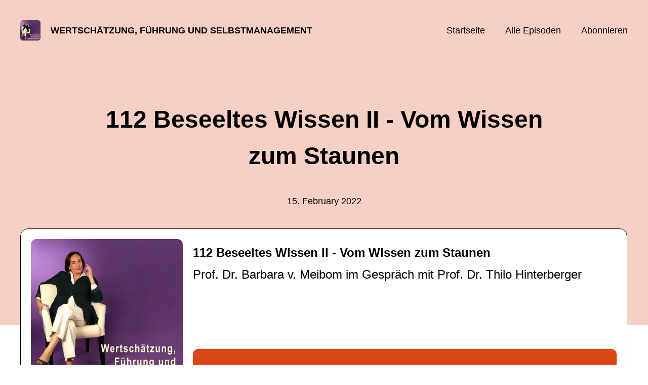

--- FILE ---
content_type: text/html; charset=utf-8
request_url: https://podcasta3aecc.podigee.io/112-beseeltes-wissen-2-vom-wissen-zum-staunen
body_size: 4986
content:
<!DOCTYPE html>
<html lang="de">
  <head>
    <meta charset="utf-8">
    <meta http-equiv="X-UA-Compatible" content="IE=edge,chrome=1">

    <title>
      112 Beseeltes Wissen II - Vom Wissen zum Staunen - Wertschätzung, Führung und Selbstmanagement - Podcast
    </title>

    <meta name="viewport" content="width=device-width, initial-scale=1">

    <meta content="podigee.com" name="generator" />
<meta content="Sind wir mit unseren Konzepten von Erkennen und Wissen, von richtig und falsch in eine Falle geraten? Haben wir uns in unseren Mensch- und Weltvorstellungen auf das gedanklich Nachvollziehbare und Messbare beschränkt? Oder anders gefragt: Verfügen wir nicht über weit umfassendere Wahrnehmungsmöglichkeiten als die, welche uns der Verstand eröffnet? 

Im Gespräch mit dem Physiker, Neurowissenschaftler und Bewusstseinsforscher Prof. Dr. Thilo Hinterberger nähern wir uns den Möglichkeiten, die Fülle dessen was ist, mit Staunen und einer Haltung des Nicht-Wissens wahrzunehmen und zu würdigen. In einer Zeit, in der Corona die ganze Gesellschaft in Konzepte des Richtig und Falsch spaltet, ist es höchste Zeit, sich - wieder - für ein Menschen- und Weltbild zu öffnen, das die ganzheitliche und seelische Dimension unserer Wahrnehmungs- und Erkenntnismöglichkeiten einlädt." name="description" />
<meta content="Prof. Dr. Barbara v. Meibom" name="author" />
<meta name="keywords" />

    <meta property="og:title" content="112 Beseeltes Wissen II - Vom Wissen zum Staunen" />
<meta property="og:description" content="Sind wir mit unseren Konzepten von Erkennen und Wissen, von richtig und falsch in eine Falle geraten? Haben wir uns in unseren Mensch- und Weltvorstellungen auf das gedanklich Nachvollziehbare und Messbare beschränkt? Oder anders gefragt: Verfügen wir nicht über weit umfassendere Wahrnehmungsmöglichkeiten als die, welche uns der Verstand eröffnet? 

Im Gespräch mit dem Physiker, Neurowissenschaftler und Bewusstseinsforscher Prof. Dr. Thilo Hinterberger nähern wir uns den Möglichkeiten, die Fülle dessen was ist, mit Staunen und einer Haltung des Nicht-Wissens wahrzunehmen und zu würdigen. In einer Zeit, in der Corona die ganze Gesellschaft in Konzepte des Richtig und Falsch spaltet, ist es höchste Zeit, sich - wieder - für ein Menschen- und Weltbild zu öffnen, das die ganzheitliche und seelische Dimension unserer Wahrnehmungs- und Erkenntnismöglichkeiten einlädt." />
<meta property="og:type" content="website" />
<meta property="og:url" content="https://podcasta3aecc.podigee.io/112-beseeltes-wissen-2-vom-wissen-zum-staunen" />
<meta property="og:image" content="https://images.podigee-cdn.net/0x,sBq7qcKMPv_dr81t4vn3b7vQ87uNY2UG3zbVcKwJgB3Y=/https://main.podigee-cdn.net/uploads/u33045/49368722-a389-417b-9602-b1b030b89662.jpg" />
<meta property="og:site_name" content="Wertschätzung, Führung und Selbstmanagement" />

<meta name="twitter:card" content="summary_large_image" />



<meta name="twitter:url" content="https://podcasta3aecc.podigee.io/112-beseeltes-wissen-2-vom-wissen-zum-staunen" />
<meta name="twitter:title" content="112 Beseeltes Wissen II - Vom Wissen zum Staunen" />
<meta name="twitter:description" content="Sind wir mit unseren Konzepten von Erkennen und Wissen, von richtig und falsch in eine Falle geraten? Haben wir uns in unseren Mensch- und Weltvorstellungen auf das gedanklich Nachvollziehbare und Messbare beschränkt? Oder anders gefragt: Verfügen wir nicht über weit umfassendere Wahrnehmungsmöglichkeiten als die, welche uns der Verstand eröffnet? 

Im Gespräch mit dem Physiker, Neurowissenschaftler und Bewusstseinsforscher Prof. Dr. Thilo Hinterberger nähern wir uns den Möglichkeiten, die Fülle dessen was ist, mit Staunen und einer Haltung des Nicht-Wissens wahrzunehmen und zu würdigen. In einer Zeit, in der Corona die ganze Gesellschaft in Konzepte des Richtig und Falsch spaltet, ist es höchste Zeit, sich - wieder - für ein Menschen- und Weltbild zu öffnen, das die ganzheitliche und seelische Dimension unserer Wahrnehmungs- und Erkenntnismöglichkeiten einlädt." />
<meta name="twitter:image" content="https://images.podigee-cdn.net/0x,sBq7qcKMPv_dr81t4vn3b7vQ87uNY2UG3zbVcKwJgB3Y=/https://main.podigee-cdn.net/uploads/u33045/49368722-a389-417b-9602-b1b030b89662.jpg" />


  <meta name="twitter:player" content="https://podcasta3aecc.podigee.io/112-beseeltes-wissen-2-vom-wissen-zum-staunen/embed?context=social" />



  <meta name="twitter:player:stream" content="https://audio.podigee-cdn.net/660623-m-11a7b61ae72434a74733c081fc6da9c7.m4a?source=social" />
  <meta name="twitter:player:stream:content_type" content="audio/aac" />


<meta itemprop="name" content="112 Beseeltes Wissen II - Vom Wissen zum Staunen" />
<meta itemprop="description" content="Sind wir mit unseren Konzepten von Erkennen und Wissen, von richtig und falsch in eine Falle geraten? Haben wir uns in unseren Mensch- und Weltvorstellungen auf das gedanklich Nachvollziehbare und Messbare beschränkt? Oder anders gefragt: Verfügen wir nicht über weit umfassendere Wahrnehmungsmöglichkeiten als die, welche uns der Verstand eröffnet? 

Im Gespräch mit dem Physiker, Neurowissenschaftler und Bewusstseinsforscher Prof. Dr. Thilo Hinterberger nähern wir uns den Möglichkeiten, die Fülle dessen was ist, mit Staunen und einer Haltung des Nicht-Wissens wahrzunehmen und zu würdigen. In einer Zeit, in der Corona die ganze Gesellschaft in Konzepte des Richtig und Falsch spaltet, ist es höchste Zeit, sich - wieder - für ein Menschen- und Weltbild zu öffnen, das die ganzheitliche und seelische Dimension unserer Wahrnehmungs- und Erkenntnismöglichkeiten einlädt." />
<meta itemprop="image" content="https://images.podigee-cdn.net/0x,sBq7qcKMPv_dr81t4vn3b7vQ87uNY2UG3zbVcKwJgB3Y=/https://main.podigee-cdn.net/uploads/u33045/49368722-a389-417b-9602-b1b030b89662.jpg" />

      <meta name="apple-itunes-app" content="app-id=278060336">

    <link rel="canonical" href="https://podcasta3aecc.podigee.io/112-beseeltes-wissen-2-vom-wissen-zum-staunen">
    <link rel="icon" href="/assets/favicons/favicon-96x96-e595067f367308346f53dde5921f8c405a8768e68e5594a49009ca9e6d6666fe.png" type="image/png">

    <link rel="stylesheet" href="/assets/fontawesome-49b2499398529056d550aba5dd2a0e0565f65ff3d8f9005d4891f6de96024560.css" media="all" />
    
    <link rel="stylesheet" href="/assets/blog-7233c08c7e31d828b4368f0c1b41ab74e3b3a711221bd9a75ddb45177323836a.css" media="all" />
      <link rel="stylesheet" media="all" href="/stylesheets/application.css"></link>

    <meta name="csrf-param" content="authenticity_token" />
<meta name="csrf-token" content="xyIDfHCc-1ehozaqtQikrei-vv617NF2zFJ40wvLBIsH_rDDvAxiy1WZMl76b2zmDZdwRXJq50f6FkOhEbHATw" />
    <script src="/assets/custom/application-217344c0fb04361f546c6e6e17d19e5928b553492351fe8bfcf795629596a7bf.js"></script>
      <script src="/assets/custom/calculation-fa9f88c7088a44ff115989b382b5fe135baeee84568af256c09249f14133a070.js" color="#db4615"></script>
      <script src="/assets/custom/follow-hub-97b12e83ec0b2478be2191cc8b7cfbd66233877899ef419dccea124b1df73574.js" feedUrl="https://podcasta3aecc.podigee.io/feed/mp3" followUsData="{&quot;itunes&quot;:&quot;https://podcasts.apple.com/podcast/id278060336&quot;,&quot;spotify&quot;:&quot;https://open.spotify.com/show/3H72xKCK1XQ5XzUt1r4Stz?si=a3RmL8O4Qey5rju7jA_zlA\u0026dl_branch=1&quot;,&quot;deezer&quot;:null,&quot;podimo&quot;:null,&quot;steady&quot;:null,&quot;tune_in_radio&quot;:null,&quot;iheart&quot;:null,&quot;pandora&quot;:null,&quot;overcast&quot;:null,&quot;podcast_addict&quot;:null,&quot;pocket_casts&quot;:null,&quot;listen_notes&quot;:null,&quot;amazon&quot;:null}" translations="{&quot;copy_url&quot;:&quot;URL kopieren&quot;,&quot;description&quot;:&quot;Erhalte automatisch neue Episoden auf dein Endgerät.&quot;,&quot;for_all&quot;:&quot;Windows, Android, MacOS, iOS&quot;,&quot;for_mac&quot;:&quot;MacOS, iOS für iPhone, iPad&quot;,&quot;more&quot;:&quot;Mehr Apps&quot;,&quot;recommended&quot;:&quot;Empfohlene Apps&quot;,&quot;tab_ios&quot;:&quot;iPhone oder iPad&quot;,&quot;tab_android&quot;:&quot;Android&quot;,&quot;tab_desktop&quot;:&quot;Desktop&quot;,&quot;title&quot;:&quot;Folge uns und verpasse keine Episode&quot;}" icons="{&quot;applepodcasts&quot;:&quot;/assets/follow_hub_icons/applepodcasts-1c3ad9c94d49291c2065c3bd38e49f1c40c41962871e7836fb7efeac3be3eee3.svg&quot;,&quot;castbox&quot;:&quot;/assets/follow_hub_icons/castbox-baf793cae2e63b4784d6e85d9eb7daec49a69ab7ac6705e2a25886cb8abe664d.svg&quot;,&quot;deezer&quot;:&quot;/assets/follow_hub_icons/deezer-eb456e3f64a35aaee6a58e3d1d125b1c0a8e95618f6e9f116e294f2bdfe70b0c.svg&quot;,&quot;iheart&quot;:&quot;/assets/follow_hub_icons/iheart-97872de27e884f5d7d57bf1db69a27858ac19d92363400c2b6a55284d6b3e202.svg&quot;,&quot;listennotes&quot;:&quot;/assets/follow_hub_icons/listennotes-4d5374d26e009f09bf89a9c034d59f30e32dc9f7413f76f6b88da78c71e2e47c.svg&quot;,&quot;overcast&quot;:&quot;/assets/follow_hub_icons/overcast-cf3e0f8743dcdf7bdf1b5028131883eac388de9913d7f2e837f2f183173ca29f.svg&quot;,&quot;pandora&quot;:&quot;/assets/follow_hub_icons/pandora-0599ebedb497df8bf738fa3b079725e8fe03cd5bd2f9eaf5bca1ef3aebc49e33.svg&quot;,&quot;pocketcasts&quot;:&quot;/assets/follow_hub_icons/pocketcasts-e7a62f208e565293677b6a8816c6e499c2143d2d36ba9a8c20d5b54034cae3e4.svg&quot;,&quot;podcastaddict&quot;:&quot;/assets/follow_hub_icons/podcastaddict-79ec32a78a1eacacd45453a4e0f6815de6b529119cdb80636da2605df8586fad.svg&quot;,&quot;podimo&quot;:&quot;/assets/follow_hub_icons/podimo-df9d03c2cc8c237c1df076bf4cbd722b5a0c33df02c6a849d387c067e01f4802.svg&quot;,&quot;rss&quot;:&quot;/assets/follow_hub_icons/rss-19e71a571792990ccb5820046a926bfccaaa3cc7b3ac8d03525c4cded15691f6.svg&quot;,&quot;spotify&quot;:&quot;/assets/follow_hub_icons/spotify-468c9f7a196af5151a0a55df9a48b861827c9aa2fc7514e120e68fea51df7b60.svg&quot;,&quot;steady&quot;:&quot;/assets/follow_hub_icons/steady-1a0be2864067e014a69cb1e559a5985268be9c8b34d25fbb792a7238ca9a7a37.svg&quot;,&quot;tuneinradio&quot;:&quot;/assets/follow_hub_icons/tuneinradio-ad18d536b9d5f0086c32e4db729af0c7e1db113b6649a5097114596ea96e7df3.svg&quot;}"></script>

    <script src="https://player.podigee-cdn.net/podcast-player/javascripts/podigee-podcast-player-direct.js" class="podigee-podcast-player-direct"></script>

    <link rel="alternate" type="application/rss+xml" title="112 Beseeltes Wissen II - Vom Wissen zum Staunen - Wertschätzung, Führung und Selbstmanagement - Podcast" href="https://podcasta3aecc.podigee.io/feed/mp3"></link>


    
  </head>

  <body id="blog" class="">

    

<header id="main-header">
  <div class="navbar-container">
    <nav class="navbar">
      <a class="navbar__left" href="/">
        
        <img alt="Wertschätzung, Führung und Selbstmanagement" src="https://images.podigee-cdn.net/1400x,sByeeTomTehrpAxHMMLQqYEKi2qBFCQ9zgTjiU0iatfQ=/https://main.podigee-cdn.net/uploads/u33045/a4fcadc1-b7c4-4b3c-932c-e4f1687fff8e.jpg" class="podcast-cover" />
        
        
        <div class="podcast-title">Wertschätzung, Führung und Selbstmanagement</div>
      </a>
      <div class="navbar__right">
        <input type="checkbox" id="menu-btn" />
        <label id="mobile-menu-toggle" class="mobile-menu-toggle" aria-label="Menu" for="menu-btn">
          <span></span><span></span><span></span>
        </label>
        <div id="nav-links" class="nav-links-container">
          <ul class="nav-links">
            <li id="home-link">
              <a href="/">Startseite</a>
            </li>
            <li id="episodes-link">
              <a href="/episodes">Alle Episoden</a>
            </li>
            <li id="subscribe-link">
              <a href="#subscribe">Abonnieren</a>
            </li>
            
            <div class="mobile-actions">
              <div class="headline">Lust auf einen eigenen Podcast?</div>
              <a href="https://www.podigee.com/de/podcast-mit-podigee-starten?utm_source=podigee&utm_medium=referral&utm_campaign=w-de-de-podcastblog&utm_term=Wertsch%C3%A4tzung%2C+F%C3%BChrung+und+Selbstmanagement" rel="nofollow" class="button">Jetzt kostenlos ausprobieren</a>
            </div>
            
          </ul>
        </div>
      </div>
    </nav>
  </div>
</header>

<main><article class="episode">
  <header>
    <div class="container container-900 text-center">
      <h1>112 Beseeltes Wissen II - Vom Wissen zum Staunen</h1>
      <time> <span class="js-podigee-timestamp podigee-timestamp" data-timestamp="1644920700" data-format="%d. %B %Y"></span><noscript><span>2022-02-15 10:25:00 UTC</span></noscript> </time>
    </div>
  </header>
  <section class="episode-media-player">
    <div class="container">
  <script
    class="podigee-podcast-player"
    src="https://player.podigee-cdn.net/podcast-player/javascripts/podigee-podcast-player.js"
    data-configuration="https://podcasta3aecc.podigee.io/112-beseeltes-wissen-2-vom-wissen-zum-staunen/embed?context=website"
  ></script>

</div>
  </section>

  <section class="episode-shownotes-transcript">
    
    <div class="container container-900">
      <div class="episode-show-notes">
        <h2>Shownotes</h2>
         
        <p>Sind wir mit unseren Konzepten von Erkennen und Wissen, von richtig und falsch in eine Falle geraten? Haben wir uns in unseren Mensch- und Weltvorstellungen auf das gedanklich Nachvollziehbare und Messbare beschränkt? Oder anders gefragt: Verfügen wir nicht über weit umfassendere Wahrnehmungsmöglichkeiten als die, welche uns der Verstand eröffnet? </p>

<p>Im Gespräch mit dem Physiker, Neurowissenschaftler und Bewusstseinsforscher Prof. Dr. Thilo Hinterberger nähern wir uns den Möglichkeiten, die Fülle dessen was ist, mit Staunen und einer Haltung des Nicht-Wissens wahrzunehmen und zu würdigen. In einer Zeit, in der Corona die ganze Gesellschaft in Konzepte des Richtig und Falsch spaltet, ist es höchste Zeit, sich - wieder - für ein Menschen- und Weltbild zu öffnen, das die ganzheitliche und seelische Dimension unserer Wahrnehmungs- und Erkenntnismöglichkeiten einlädt.</p>
        
      </div>
    </div>
     
  </section>

   <section class="episode-comments">
  <div class="container container-900">
    

    <div class="new-comment">
  <a name="comments"></a>

  

  <h4>Neuer Kommentar</h4>

  <form action="/blog/comments" accept-charset="UTF-8" method="post">
    <input value="660623" autocomplete="off" type="hidden" name="comment[episode_id]" id="comment_episode_id" />
    <input value="false" autocomplete="off" type="hidden" name="comment[network]" id="comment_network" />

    <div class="field">
      <label class="honig" for="comment_nickname">Name</label>
      <input class="honig" autocomplete="off" placeholder="Name oder Pseudonym" type="text" name="comment[nickname]" id="comment_nickname" />
    </div>

    <div class="field">
      <label class="honig" for="comment_content">Kommentar</label>
      <textarea class="honig" pattern=".{10,}" rows="8" autocomplete="off" placeholder="Kommentar" name="comment[content]" id="comment_content">
</textarea>
    </div>

    <div class="field">
      <label for="comment_nicknamec0dcf378d0df2a79a4da">
        Name oder Pseudonym
      </label>

      

      <input required="required" autocomplete="off" placeholder="Joe Hörer" type="text" name="comment[nicknamec0dcf378d0df2a79a4da]" id="comment_nicknamec0dcf378d0df2a79a4da" />

      
        <div class="hint">
          <small>Dein Name oder Pseudonym (wird öffentlich angezeigt)</small>
        </div>
      
    </div>

    <div class="field">
      <label for="comment_content2944a81ad5f68d10115e">
        Kommentar
      </label>

      

      <textarea required="required" autocomplete="off" pattern=".{10,}" rows="8" placeholder="Tolle Episode!" name="comment[content2944a81ad5f68d10115e]" id="comment_content2944a81ad5f68d10115e">
</textarea>

      
        <div class="hint"><small>Mindestens 10 Zeichen</small></div>
      
    </div>

    <div class="field">
      <div><small>Durch das Abschicken des Formulars stimmst du zu, dass der Wert unter "Name oder Pseudonym" gespeichert wird und öffentlich angezeigt werden kann. Wir speichern keine IP-Adressen oder andere personenbezogene Daten. Die Nutzung deines echten Namens ist freiwillig.</small></div>

      <button class="button">Abschicken</button>
    </div>
  </form>
</div>

  </div>
</section> 
</article>

<section class="subscribe" id="subscribe"></section></main>

<footer>
  
  <div class="container">
    
    <h2 class="footer__text">Lust auf einen eigenen Podcast?</h2>
    <a href="https://www.podigee.com/de/podcast-mit-podigee-starten?utm_source=podigee&utm_medium=referral&utm_campaign=w-de-de-podcastblog&utm_term=Wertsch%C3%A4tzung%2C+F%C3%BChrung+und+Selbstmanagement" rel="nofollow" class="button footer__button">Jetzt kostenlos ausprobieren</a>
    

    <ul class="unstyled d-flex footer__nav">
       
    </ul>

    
    <div class="footer__logo">
      <a href="https://www.podigee.com/de/podcast-mit-podigee-starten?utm_source=podigee&utm_medium=referral&utm_campaign=w-de-de-podcastblog&utm_term=Wertsch%C3%A4tzung%2C+F%C3%BChrung+und+Selbstmanagement" rel="nofollow">
        <img alt="Podigee logo" src="https://main.podigee-cdn.net/website-assets/footer-podigee-logo-text-horizontal.svg" />
      </a>
    </div>
    
    
    <div class="footer__copyright">&copy; Prof. Dr. Barbara v. Meibom</div>
    
  </div>
  
</footer>

<!-- inject:js -->
<script>"use strict";(function(){var __webpack_modules__={"./files/javascripts/index.js":
/*!************************************!*\
      !*** ./files/javascripts/index.js ***!
      \************************************/
function filesJavascriptsIndexJs(){eval('(function () {\n  window.addEventListener("load", function () {\n    var homeLink = document.getElementById("home-link");\n    var episodesLink = document.getElementById("episodes-link");\n    var mobileMenuToggle = document.getElementById("mobile-menu-toggle");\n    var followUsLink = document.getElementById("subscribe-link");\n    var menuBtn = document.getElementById("menu-btn");\n    var announcement = document.getElementById("announcement");\n\n    if (window.location.pathname === "/") {\n      homeLink.classList.add("active");\n    } else if (window.location.pathname === "/episodes") {\n      episodesLink.classList.add("active");\n    }\n\n    if (announcement) {\n      menuBtn.addEventListener("change", function (e) {\n        if (e.target.checked) {\n          announcement.style.display = "none";\n        } else {\n          announcement.style.display = "block";\n        }\n      });\n    }\n\n    mobileMenuToggle.addEventListener("click", function () {\n      document.documentElement.style.overflow = !!!document.documentElement\n        .style.overflow\n        ? "hidden"\n        : null;\n    });\n\n    if (followUsLink) {\n      followUsLink.addEventListener("click", function () {\n        menuBtn.checked = false;\n        document.documentElement.style.overflow = null;\n      });\n    }\n\n    var url = new URL(window.location.href);\n    var auth = url.searchParams.get("auth");\n\n    if(auth) {\n      var now = new Date();\n      var time = now.getTime();\n      now.setTime(time + 86400000); // + 24 hours\n      document.cookie = `auth=${auth}; expires=${now.toUTCString()};`;\n    }\n  });\n})();\n\n\n//# sourceURL=webpack://podigee-theme-sdk/./files/javascripts/index.js?')}},__webpack_exports__={};__webpack_modules__["./files/javascripts/index.js"]()})();</script>
<!-- endinject -->

  </body>
</html>


--- FILE ---
content_type: application/javascript; charset=utf-8
request_url: https://player.podigee-cdn.net/podcast-player/javascripts/podigee-podcast-player-direct.js
body_size: 123335
content:
!function t(e,n,i){function r(o,a){if(!n[o]){if(!e[o]){var l="function"==typeof require&&require;if(!a&&l)return l(o,!0);if(s)return s(o,!0);throw new Error("Cannot find module '"+o+"'")}var c=n[o]={exports:{}};e[o][0].call(c.exports,(function(t){var n=e[o][1][t];return r(n||t)}),c,c.exports,t,e,n,i)}return n[o].exports}for(var s="function"==typeof require&&require,o=0;o<i.length;o++)r(i[o]);return r}({1:[function(t,e,n){
/*! ie11CustomProperties.js v4.1.0 | MIT License | https://git.io/fjXMN */
!function(){"use strict";var t=document.createElement("i");if(t.style.setProperty("--x","y"),"y"!==t.style.getPropertyValue("--x")&&t.msMatchesSelector){Element.prototype.matches||(Element.prototype.matches=Element.prototype.msMatchesSelector);var e,n=[],i=document,r=!1;document.addEventListener("DOMContentLoaded",(function(){r=!0})),"classList"in Element.prototype||M("classList",HTMLElement.prototype,Element.prototype),"innerHTML"in Element.prototype||M("innerHTML",HTMLElement.prototype,Element.prototype),"runtimeStyle"in Element.prototype||M("runtimeStyle",HTMLElement.prototype,Element.prototype),"sheet"in SVGStyleElement.prototype||Object.defineProperty(SVGStyleElement.prototype,"sheet",{get:function(){for(var t,e=document.styleSheets,n=0;t=e[n++];)if(t.ownerNode===this)return t}});var s={},o=new Set,a=!1,l=!1,c=/([\s{;])(--([A-Za-z0-9-_]*)\s*:([^;!}{]+)(!important)?)(?=\s*([;}]|$))/g,u=/([{;]\s*)([A-Za-z0-9-_]+\s*:[^;}{]*var\([^!;}{]+)(!important)?(?=\s*([;}$]|$))/g,p=/-ieVar-([^:]+):/g,h=/-ie-([^};]+)/g,d=/:(hover|active|focus|target|visited|link|:before|:after|:first-letter|:first-line)/;A("style",I),A('link[rel="stylesheet"]',I),A("[ie-style]",(function(t){var e=H("{"+t.getAttribute("ie-style")).substr(1);t.style.cssText+=";"+e;var n=z(t.style);n.getters&&R(t,n.getters,"%styleAttr"),n.setters&&V(t,n.setters)}));var f={hover:{on:"mouseenter",off:"mouseleave"},focus:{on:"focusin",off:"focusout"},active:{on:"CSSActivate",off:"CSSDeactivate"}},m=null;document.addEventListener("mousedown",(function(t){setTimeout((function(){if(t.target===document.activeElement){var e=document.createEvent("Event");e.initEvent("CSSActivate",!0,!0),(m=t.target).dispatchEvent(e)}}))})),document.addEventListener("mouseup",(function(){if(m){var t=document.createEvent("Event");t.initEvent("CSSDeactivate",!0,!0),m.dispatchEvent(t),m=null}}));var g=0,y=new MutationObserver((function(t){if(!l)for(var e,n=0;e=t[n++];)"iecp-needed"!==e.attributeName&&Q(e.target)}));setTimeout((function(){y.observe(document,{attributes:!0,subtree:!0})}));var v=location.hash;addEventListener("hashchange",(function(t){var e=document.getElementById(location.hash.substr(1));if(e){var n=document.getElementById(v.substr(1));Q(e),Q(n)}else Q(document);v=location.hash}));var b=Object.getOwnPropertyDescriptor(HTMLElement.prototype,"style"),_=b.get;b.get=function(){const t=_.call(this);return t.owningElement=this,t},Object.defineProperty(HTMLElement.prototype,"style",b);var w=getComputedStyle;window.getComputedStyle=function(t){var e=w.apply(this,arguments);return e.computedFor=t,e};var C=CSSStyleDeclaration.prototype,k=C.getPropertyValue;C.getPropertyValue=function(t){if(this.lastPropertyServedBy=!1,"-"!==(t=t.trim())[0]||"-"!==t[1])return k.apply(this,arguments);const e=t.substr(2),n="-ie-"+e,i="-ie-❗"+e;let r=this[i]||this[n];if(this.computedFor){if(void 0===r||P[r]){if(P[r]||!E[t]||E[t].inherits){let e=this.computedFor.parentNode;for(;1===e.nodeType;){if(e.ieCP_setters&&e.ieCP_setters[t]){var s=getComputedStyle(e),o=s[i]||s[n];if(void 0!==o){r=K(this,o),this.lastPropertyServedBy=e;break}}e=e.parentNode}}}else r=K(this,r),this.lastPropertyServedBy=this.computedFor;if("initial"===r)return""}return void 0===r&&E[t]&&(r=E[t].initialValue),void 0===r?"":r};var P={inherit:1,revert:1,unset:1},S=C.setProperty;C.setProperty=function(t,e,n){if("-"!==t[0]||"-"!==t[1])return S.apply(this,arguments);const i=this.owningElement;i&&(i.ieCP_setters||(i.ieCP_setters={}),i.ieCP_setters[t]=1),t="-ie-"+("important"===n?"❗":"")+t.substr(2),this.cssText+="; "+t+":"+e+";",i&&Q(i)},window.CSS||(window.CSS={});var E={};CSS.registerProperty=function(t){E[t.name]=t}}function T(t,e){try{return t.querySelectorAll(e)}catch(t){return[]}}function A(t,r){for(var s,o={selector:t,callback:r,elements:new WeakMap},a=T(i,o.selector),l=0;s=a[l++];)o.elements.set(s,!0),o.callback.call(s,s);n.push(o),e||(e=new MutationObserver(j)).observe(i,{childList:!0,subtree:!0}),O(o)}function O(t,e){var n,s=0,o=[];try{e&&e.matches(t.selector)&&o.push(e)}catch(t){}for(r&&Array.prototype.push.apply(o,T(e||i,t.selector));n=o[s++];)t.elements.has(n)||(t.elements.set(n,!0),t.callback.call(n,n))}function L(t){for(var e,i=0;e=n[i++];)O(e,t)}function j(t){for(var e,n,i,r,s=0;n=t[s++];)for(i=n.addedNodes,e=0;r=i[e++];)1===r.nodeType&&L(r)}function M(t,e,n){var i=Object.getOwnPropertyDescriptor(e,t);Object.defineProperty(n,t,i)}function I(t){if(!t.ieCP_polyfilled&&!t.ieCP_elementSheet&&t.sheet){if(t.href)return e=t.href,n=function(e){var n=H(e);e!==n&&D(t,n)},(i=new XMLHttpRequest).open("GET",e),i.overrideMimeType("text/css"),i.onload=function(){i.status>=200&&i.status<400&&n(i.responseText)},void i.send();var e,n,i,r=t.innerHTML,s=H(r);r!==s&&D(t,s)}}function H(t){return t.replace(c,(function(t,e,n,i,r,s){return e+"-ie-"+(s?"❗":"")+i+":"+r})).replace(u,(function(t,e,n,i){return e+"-ieVar-"+(i?"❗":"")+n+"; "+n}))}function z(t){t["z-index"]===t&&x();const e=t.cssText;var n,i,r=e.match(p);if(r){var o=[];for(n=0;i=r[n++];){let e=i.slice(7,-1);"❗"===e[0]&&(e=e.substr(1)),o.push(e),s[e]||(s[e]=[]),s[e].push(t)}}var a=e.match(h);if(a){var l={};for(n=0;i=a[n++];){let t=i.substr(4).split(":"),e=t[0],n=t[1];"❗"===e[0]&&(e=e.substr(1)),l[e]=n}}return{getters:o,setters:l}}function D(t,e){t.sheet.cssText=e,t.ieCP_polyfilled=!0;for(var n,i=t.sheet.rules,r=0;n=i[r++];){const t=z(n.style);t.getters&&B(n.selectorText,t.getters),t.setters&&F(n.selectorText,t.setters);const e=n.parentRule&&n.parentRule.media&&n.parentRule.media.mediaText;e&&(t.getters||t.setters)&&matchMedia(e).addListener((function(){Q(document.documentElement)}))}N()}function B(t,e){q(t),A(U(t),(function(n){R(n,e,t),W(n)}))}function R(t,e,n){var i,r,s=0;const o=n.split(",");for(t.setAttribute("iecp-needed",!0),t.ieCPSelectors||(t.ieCPSelectors={});i=e[s++];)for(r=0;n=o[r++];){const e=n.trim().split("::");t.ieCPSelectors[i]||(t.ieCPSelectors[i]=[]),t.ieCPSelectors[i].push({selector:e[0],pseudo:e[1]?"::"+e[1]:""})}}function F(t,e){q(t),A(U(t),(function(t){V(t,e)}))}function V(t,e){for(var n in t.ieCP_setters||(t.ieCP_setters={}),e)t.ieCP_setters["--"+n]=1;Q(t)}function N(){for(var t in s){let r=s[t];for(var e,n=0;e=r[n++];)if(!e.owningElement){var i=e["-ieVar-"+t];if(i&&""!==(i=K(getComputedStyle(document.documentElement),i)))try{e[t]=i}catch(t){}}}}function q(t){for(var e in t=t.split(",")[0],f){var n=t.split(":"+e);if(n.length>1){var i=n[1].match(/^[^\s]*/);let t=U(n[0]+i);const r=f[e];A(t,(function(t){t.addEventListener(r.on,Z),t.addEventListener(r.off,Z)}))}}}function U(t){return t.replace(d,"").replace(":not()","")}function W(t){o.add(t),a||(a=!0,requestAnimationFrame((function(){a=!1,l=!0,o.forEach($),o.clear(),setTimeout((function(){l=!1}))})))}function $(t){t.ieCP_unique||(t.ieCP_unique=++g,t.classList.add("iecp-u"+t.ieCP_unique));var e=getComputedStyle(t);let n="";for(var i in t.runtimeStyle.cssText="",t.ieCPSelectors){var r=e["-ieVar-❗"+i];let c=r||e["-ieVar-"+i];if(c){var s={},o=K(e,c,s);r&&(o+=" !important");for(var a,l=0;a=t.ieCPSelectors[i][l++];)"%styleAttr"===a.selector&&(t.style[i]=o),(r||!1===s.allByRoot)&&(a.pseudo?n+=a.selector+".iecp-u"+t.ieCP_unique+a.pseudo+"{"+i+":"+o+"}\n":t.runtimeStyle[i]=o)}}!function(t,e){if(!t.ieCP_styleEl&&e){const e=document.createElement("style");e.ieCP_elementSheet=1,document.head.appendChild(e),t.ieCP_styleEl=e}t.ieCP_styleEl&&(t.ieCP_styleEl.innerHTML=e)}(t,n)}function Q(t){if(t){t===document.documentElement&&N();var e=t.querySelectorAll("[iecp-needed]");t.hasAttribute&&t.hasAttribute("iecp-needed")&&W(t);for(var n,i=0;n=e[i++];)W(n)}}function Z(t){Q(t.target)}function K(t,e,n){return function(t,e){let n,i,r=0,s=null,o=0,a="",l=0;for(;n=t[l++];){if("("===n&&(++r,null===s&&t[l-4]+t[l-3]+t[l-2]==="var"&&(s=r,a+=t.substring(o,l-4),o=l),t[l-5]+t[l-4]+t[l-3]+t[l-2]==="calc"&&(i=r)),")"===n&&s===r){let n,r=t.substring(o,l-1).trim(),c=r.indexOf(",");-1!==c&&(n=r.slice(c+1),r=r.slice(0,c)),a+=e(r,n,i),o=l,s=null}")"===n&&(--r,i===r&&(i=null))}return a+=t.substring(o),a}(e,(function(e,i,r){var s=t.getPropertyValue(e);return r&&(s=s.replace(/^calc\(/,"(")),n&&t.lastPropertyServedBy!==document.documentElement&&(n.allByRoot=!1),""===s&&i&&(s=K(t,i,n)),s}))}}()},{}],2:[function(t,e,n){
/*!
 * jQuery JavaScript Library v3.7.1
 * https://jquery.com/
 *
 * Copyright OpenJS Foundation and other contributors
 * Released under the MIT license
 * https://jquery.org/license
 *
 * Date: 2023-08-28T13:37Z
 */
!function(t,n){"use strict";"object"==typeof e&&"object"==typeof e.exports?e.exports=t.document?n(t,!0):function(t){if(!t.document)throw new Error("jQuery requires a window with a document");return n(t)}:n(t)}("undefined"!=typeof window?window:this,(function(t,e){"use strict";var n=[],i=Object.getPrototypeOf,r=n.slice,s=n.flat?function(t){return n.flat.call(t)}:function(t){return n.concat.apply([],t)},o=n.push,a=n.indexOf,l={},c=l.toString,u=l.hasOwnProperty,p=u.toString,h=p.call(Object),d={},f=function(t){return"function"==typeof t&&"number"!=typeof t.nodeType&&"function"!=typeof t.item},m=function(t){return null!=t&&t===t.window},g=t.document,y={type:!0,src:!0,nonce:!0,noModule:!0};function v(t,e,n){var i,r,s=(n=n||g).createElement("script");if(s.text=t,e)for(i in y)(r=e[i]||e.getAttribute&&e.getAttribute(i))&&s.setAttribute(i,r);n.head.appendChild(s).parentNode.removeChild(s)}function b(t){return null==t?t+"":"object"==typeof t||"function"==typeof t?l[c.call(t)]||"object":typeof t}var x=/HTML$/i,_=function(t,e){return new _.fn.init(t,e)};function w(t){var e=!!t&&"length"in t&&t.length,n=b(t);return!f(t)&&!m(t)&&("array"===n||0===e||"number"==typeof e&&e>0&&e-1 in t)}function C(t,e){return t.nodeName&&t.nodeName.toLowerCase()===e.toLowerCase()}_.fn=_.prototype={jquery:"3.7.1",constructor:_,length:0,toArray:function(){return r.call(this)},get:function(t){return null==t?r.call(this):t<0?this[t+this.length]:this[t]},pushStack:function(t){var e=_.merge(this.constructor(),t);return e.prevObject=this,e},each:function(t){return _.each(this,t)},map:function(t){return this.pushStack(_.map(this,(function(e,n){return t.call(e,n,e)})))},slice:function(){return this.pushStack(r.apply(this,arguments))},first:function(){return this.eq(0)},last:function(){return this.eq(-1)},even:function(){return this.pushStack(_.grep(this,(function(t,e){return(e+1)%2})))},odd:function(){return this.pushStack(_.grep(this,(function(t,e){return e%2})))},eq:function(t){var e=this.length,n=+t+(t<0?e:0);return this.pushStack(n>=0&&n<e?[this[n]]:[])},end:function(){return this.prevObject||this.constructor()},push:o,sort:n.sort,splice:n.splice},_.extend=_.fn.extend=function(){var t,e,n,i,r,s,o=arguments[0]||{},a=1,l=arguments.length,c=!1;for("boolean"==typeof o&&(c=o,o=arguments[a]||{},a++),"object"==typeof o||f(o)||(o={}),a===l&&(o=this,a--);a<l;a++)if(null!=(t=arguments[a]))for(e in t)i=t[e],"__proto__"!==e&&o!==i&&(c&&i&&(_.isPlainObject(i)||(r=Array.isArray(i)))?(n=o[e],s=r&&!Array.isArray(n)?[]:r||_.isPlainObject(n)?n:{},r=!1,o[e]=_.extend(c,s,i)):void 0!==i&&(o[e]=i));return o},_.extend({expando:"jQuery"+("3.7.1"+Math.random()).replace(/\D/g,""),isReady:!0,error:function(t){throw new Error(t)},noop:function(){},isPlainObject:function(t){var e,n;return!(!t||"[object Object]"!==c.call(t))&&(!(e=i(t))||"function"==typeof(n=u.call(e,"constructor")&&e.constructor)&&p.call(n)===h)},isEmptyObject:function(t){var e;for(e in t)return!1;return!0},globalEval:function(t,e,n){v(t,{nonce:e&&e.nonce},n)},each:function(t,e){var n,i=0;if(w(t))for(n=t.length;i<n&&!1!==e.call(t[i],i,t[i]);i++);else for(i in t)if(!1===e.call(t[i],i,t[i]))break;return t},text:function(t){var e,n="",i=0,r=t.nodeType;if(!r)for(;e=t[i++];)n+=_.text(e);return 1===r||11===r?t.textContent:9===r?t.documentElement.textContent:3===r||4===r?t.nodeValue:n},makeArray:function(t,e){var n=e||[];return null!=t&&(w(Object(t))?_.merge(n,"string"==typeof t?[t]:t):o.call(n,t)),n},inArray:function(t,e,n){return null==e?-1:a.call(e,t,n)},isXMLDoc:function(t){var e=t&&t.namespaceURI,n=t&&(t.ownerDocument||t).documentElement;return!x.test(e||n&&n.nodeName||"HTML")},merge:function(t,e){for(var n=+e.length,i=0,r=t.length;i<n;i++)t[r++]=e[i];return t.length=r,t},grep:function(t,e,n){for(var i=[],r=0,s=t.length,o=!n;r<s;r++)!e(t[r],r)!==o&&i.push(t[r]);return i},map:function(t,e,n){var i,r,o=0,a=[];if(w(t))for(i=t.length;o<i;o++)null!=(r=e(t[o],o,n))&&a.push(r);else for(o in t)null!=(r=e(t[o],o,n))&&a.push(r);return s(a)},guid:1,support:d}),"function"==typeof Symbol&&(_.fn[Symbol.iterator]=n[Symbol.iterator]),_.each("Boolean Number String Function Array Date RegExp Object Error Symbol".split(" "),(function(t,e){l["[object "+e+"]"]=e.toLowerCase()}));var k=n.pop,P=n.sort,S=n.splice,E="[\\x20\\t\\r\\n\\f]",T=new RegExp("^"+E+"+|((?:^|[^\\\\])(?:\\\\.)*)"+E+"+$","g");_.contains=function(t,e){var n=e&&e.parentNode;return t===n||!(!n||1!==n.nodeType||!(t.contains?t.contains(n):t.compareDocumentPosition&&16&t.compareDocumentPosition(n)))};var A=/([\0-\x1f\x7f]|^-?\d)|^-$|[^\x80-\uFFFF\w-]/g;function O(t,e){return e?"\0"===t?"�":t.slice(0,-1)+"\\"+t.charCodeAt(t.length-1).toString(16)+" ":"\\"+t}_.escapeSelector=function(t){return(t+"").replace(A,O)};var L=g,j=o;!function(){var e,i,s,o,l,c,p,h,f,m,g=j,y=_.expando,v=0,b=0,x=tt(),w=tt(),A=tt(),O=tt(),M=function(t,e){return t===e&&(l=!0),0},I="checked|selected|async|autofocus|autoplay|controls|defer|disabled|hidden|ismap|loop|multiple|open|readonly|required|scoped",H="(?:\\\\[\\da-fA-F]{1,6}"+E+"?|\\\\[^\\r\\n\\f]|[\\w-]|[^\0-\\x7f])+",z="\\["+E+"*("+H+")(?:"+E+"*([*^$|!~]?=)"+E+"*(?:'((?:\\\\.|[^\\\\'])*)'|\"((?:\\\\.|[^\\\\\"])*)\"|("+H+"))|)"+E+"*\\]",D=":("+H+")(?:\\((('((?:\\\\.|[^\\\\'])*)'|\"((?:\\\\.|[^\\\\\"])*)\")|((?:\\\\.|[^\\\\()[\\]]|"+z+")*)|.*)\\)|)",B=new RegExp(E+"+","g"),R=new RegExp("^"+E+"*,"+E+"*"),F=new RegExp("^"+E+"*([>+~]|"+E+")"+E+"*"),V=new RegExp(E+"|>"),N=new RegExp(D),q=new RegExp("^"+H+"$"),U={ID:new RegExp("^#("+H+")"),CLASS:new RegExp("^\\.("+H+")"),TAG:new RegExp("^("+H+"|[*])"),ATTR:new RegExp("^"+z),PSEUDO:new RegExp("^"+D),CHILD:new RegExp("^:(only|first|last|nth|nth-last)-(child|of-type)(?:\\("+E+"*(even|odd|(([+-]|)(\\d*)n|)"+E+"*(?:([+-]|)"+E+"*(\\d+)|))"+E+"*\\)|)","i"),bool:new RegExp("^(?:"+I+")$","i"),needsContext:new RegExp("^"+E+"*[>+~]|:(even|odd|eq|gt|lt|nth|first|last)(?:\\("+E+"*((?:-\\d)?\\d*)"+E+"*\\)|)(?=[^-]|$)","i")},W=/^(?:input|select|textarea|button)$/i,$=/^h\d$/i,Q=/^(?:#([\w-]+)|(\w+)|\.([\w-]+))$/,Z=/[+~]/,K=new RegExp("\\\\[\\da-fA-F]{1,6}"+E+"?|\\\\([^\\r\\n\\f])","g"),G=function(t,e){var n="0x"+t.slice(1)-65536;return e||(n<0?String.fromCharCode(n+65536):String.fromCharCode(n>>10|55296,1023&n|56320))},J=function(){lt()},X=ht((function(t){return!0===t.disabled&&C(t,"fieldset")}),{dir:"parentNode",next:"legend"});try{g.apply(n=r.call(L.childNodes),L.childNodes),n[L.childNodes.length].nodeType}catch(t){g={apply:function(t,e){j.apply(t,r.call(e))},call:function(t){j.apply(t,r.call(arguments,1))}}}function Y(t,e,n,i){var r,s,o,a,l,u,p,m=e&&e.ownerDocument,v=e?e.nodeType:9;if(n=n||[],"string"!=typeof t||!t||1!==v&&9!==v&&11!==v)return n;if(!i&&(lt(e),e=e||c,h)){if(11!==v&&(l=Q.exec(t)))if(r=l[1]){if(9===v){if(!(o=e.getElementById(r)))return n;if(o.id===r)return g.call(n,o),n}else if(m&&(o=m.getElementById(r))&&Y.contains(e,o)&&o.id===r)return g.call(n,o),n}else{if(l[2])return g.apply(n,e.getElementsByTagName(t)),n;if((r=l[3])&&e.getElementsByClassName)return g.apply(n,e.getElementsByClassName(r)),n}if(!(O[t+" "]||f&&f.test(t))){if(p=t,m=e,1===v&&(V.test(t)||F.test(t))){for((m=Z.test(t)&&at(e.parentNode)||e)==e&&d.scope||((a=e.getAttribute("id"))?a=_.escapeSelector(a):e.setAttribute("id",a=y)),s=(u=ut(t)).length;s--;)u[s]=(a?"#"+a:":scope")+" "+pt(u[s]);p=u.join(",")}try{return g.apply(n,m.querySelectorAll(p)),n}catch(e){O(t,!0)}finally{a===y&&e.removeAttribute("id")}}}return vt(t.replace(T,"$1"),e,n,i)}function tt(){var t=[];return function e(n,r){return t.push(n+" ")>i.cacheLength&&delete e[t.shift()],e[n+" "]=r}}function et(t){return t[y]=!0,t}function nt(t){var e=c.createElement("fieldset");try{return!!t(e)}catch(t){return!1}finally{e.parentNode&&e.parentNode.removeChild(e),e=null}}function it(t){return function(e){return C(e,"input")&&e.type===t}}function rt(t){return function(e){return(C(e,"input")||C(e,"button"))&&e.type===t}}function st(t){return function(e){return"form"in e?e.parentNode&&!1===e.disabled?"label"in e?"label"in e.parentNode?e.parentNode.disabled===t:e.disabled===t:e.isDisabled===t||e.isDisabled!==!t&&X(e)===t:e.disabled===t:"label"in e&&e.disabled===t}}function ot(t){return et((function(e){return e=+e,et((function(n,i){for(var r,s=t([],n.length,e),o=s.length;o--;)n[r=s[o]]&&(n[r]=!(i[r]=n[r]))}))}))}function at(t){return t&&void 0!==t.getElementsByTagName&&t}function lt(t){var e,n=t?t.ownerDocument||t:L;return n!=c&&9===n.nodeType&&n.documentElement?(p=(c=n).documentElement,h=!_.isXMLDoc(c),m=p.matches||p.webkitMatchesSelector||p.msMatchesSelector,p.msMatchesSelector&&L!=c&&(e=c.defaultView)&&e.top!==e&&e.addEventListener("unload",J),d.getById=nt((function(t){return p.appendChild(t).id=_.expando,!c.getElementsByName||!c.getElementsByName(_.expando).length})),d.disconnectedMatch=nt((function(t){return m.call(t,"*")})),d.scope=nt((function(){return c.querySelectorAll(":scope")})),d.cssHas=nt((function(){try{return c.querySelector(":has(*,:jqfake)"),!1}catch(t){return!0}})),d.getById?(i.filter.ID=function(t){var e=t.replace(K,G);return function(t){return t.getAttribute("id")===e}},i.find.ID=function(t,e){if(void 0!==e.getElementById&&h){var n=e.getElementById(t);return n?[n]:[]}}):(i.filter.ID=function(t){var e=t.replace(K,G);return function(t){var n=void 0!==t.getAttributeNode&&t.getAttributeNode("id");return n&&n.value===e}},i.find.ID=function(t,e){if(void 0!==e.getElementById&&h){var n,i,r,s=e.getElementById(t);if(s){if((n=s.getAttributeNode("id"))&&n.value===t)return[s];for(r=e.getElementsByName(t),i=0;s=r[i++];)if((n=s.getAttributeNode("id"))&&n.value===t)return[s]}return[]}}),i.find.TAG=function(t,e){return void 0!==e.getElementsByTagName?e.getElementsByTagName(t):e.querySelectorAll(t)},i.find.CLASS=function(t,e){if(void 0!==e.getElementsByClassName&&h)return e.getElementsByClassName(t)},f=[],nt((function(t){var e;p.appendChild(t).innerHTML="<a id='"+y+"' href='' disabled='disabled'></a><select id='"+y+"-\r\\' disabled='disabled'><option selected=''></option></select>",t.querySelectorAll("[selected]").length||f.push("\\["+E+"*(?:value|"+I+")"),t.querySelectorAll("[id~="+y+"-]").length||f.push("~="),t.querySelectorAll("a#"+y+"+*").length||f.push(".#.+[+~]"),t.querySelectorAll(":checked").length||f.push(":checked"),(e=c.createElement("input")).setAttribute("type","hidden"),t.appendChild(e).setAttribute("name","D"),p.appendChild(t).disabled=!0,2!==t.querySelectorAll(":disabled").length&&f.push(":enabled",":disabled"),(e=c.createElement("input")).setAttribute("name",""),t.appendChild(e),t.querySelectorAll("[name='']").length||f.push("\\["+E+"*name"+E+"*="+E+"*(?:''|\"\")")})),d.cssHas||f.push(":has"),f=f.length&&new RegExp(f.join("|")),M=function(t,e){if(t===e)return l=!0,0;var n=!t.compareDocumentPosition-!e.compareDocumentPosition;return n||(1&(n=(t.ownerDocument||t)==(e.ownerDocument||e)?t.compareDocumentPosition(e):1)||!d.sortDetached&&e.compareDocumentPosition(t)===n?t===c||t.ownerDocument==L&&Y.contains(L,t)?-1:e===c||e.ownerDocument==L&&Y.contains(L,e)?1:o?a.call(o,t)-a.call(o,e):0:4&n?-1:1)},c):c}for(e in Y.matches=function(t,e){return Y(t,null,null,e)},Y.matchesSelector=function(t,e){if(lt(t),h&&!O[e+" "]&&(!f||!f.test(e)))try{var n=m.call(t,e);if(n||d.disconnectedMatch||t.document&&11!==t.document.nodeType)return n}catch(t){O(e,!0)}return Y(e,c,null,[t]).length>0},Y.contains=function(t,e){return(t.ownerDocument||t)!=c&&lt(t),_.contains(t,e)},Y.attr=function(t,e){(t.ownerDocument||t)!=c&&lt(t);var n=i.attrHandle[e.toLowerCase()],r=n&&u.call(i.attrHandle,e.toLowerCase())?n(t,e,!h):void 0;return void 0!==r?r:t.getAttribute(e)},Y.error=function(t){throw new Error("Syntax error, unrecognized expression: "+t)},_.uniqueSort=function(t){var e,n=[],i=0,s=0;if(l=!d.sortStable,o=!d.sortStable&&r.call(t,0),P.call(t,M),l){for(;e=t[s++];)e===t[s]&&(i=n.push(s));for(;i--;)S.call(t,n[i],1)}return o=null,t},_.fn.uniqueSort=function(){return this.pushStack(_.uniqueSort(r.apply(this)))},(i=_.expr={cacheLength:50,createPseudo:et,match:U,attrHandle:{},find:{},relative:{">":{dir:"parentNode",first:!0}," ":{dir:"parentNode"},"+":{dir:"previousSibling",first:!0},"~":{dir:"previousSibling"}},preFilter:{ATTR:function(t){return t[1]=t[1].replace(K,G),t[3]=(t[3]||t[4]||t[5]||"").replace(K,G),"~="===t[2]&&(t[3]=" "+t[3]+" "),t.slice(0,4)},CHILD:function(t){return t[1]=t[1].toLowerCase(),"nth"===t[1].slice(0,3)?(t[3]||Y.error(t[0]),t[4]=+(t[4]?t[5]+(t[6]||1):2*("even"===t[3]||"odd"===t[3])),t[5]=+(t[7]+t[8]||"odd"===t[3])):t[3]&&Y.error(t[0]),t},PSEUDO:function(t){var e,n=!t[6]&&t[2];return U.CHILD.test(t[0])?null:(t[3]?t[2]=t[4]||t[5]||"":n&&N.test(n)&&(e=ut(n,!0))&&(e=n.indexOf(")",n.length-e)-n.length)&&(t[0]=t[0].slice(0,e),t[2]=n.slice(0,e)),t.slice(0,3))}},filter:{TAG:function(t){var e=t.replace(K,G).toLowerCase();return"*"===t?function(){return!0}:function(t){return C(t,e)}},CLASS:function(t){var e=x[t+" "];return e||(e=new RegExp("(^|"+E+")"+t+"("+E+"|$)"))&&x(t,(function(t){return e.test("string"==typeof t.className&&t.className||void 0!==t.getAttribute&&t.getAttribute("class")||"")}))},ATTR:function(t,e,n){return function(i){var r=Y.attr(i,t);return null==r?"!="===e:!e||(r+="","="===e?r===n:"!="===e?r!==n:"^="===e?n&&0===r.indexOf(n):"*="===e?n&&r.indexOf(n)>-1:"$="===e?n&&r.slice(-n.length)===n:"~="===e?(" "+r.replace(B," ")+" ").indexOf(n)>-1:"|="===e&&(r===n||r.slice(0,n.length+1)===n+"-"))}},CHILD:function(t,e,n,i,r){var s="nth"!==t.slice(0,3),o="last"!==t.slice(-4),a="of-type"===e;return 1===i&&0===r?function(t){return!!t.parentNode}:function(e,n,l){var c,u,p,h,d,f=s!==o?"nextSibling":"previousSibling",m=e.parentNode,g=a&&e.nodeName.toLowerCase(),b=!l&&!a,x=!1;if(m){if(s){for(;f;){for(p=e;p=p[f];)if(a?C(p,g):1===p.nodeType)return!1;d=f="only"===t&&!d&&"nextSibling"}return!0}if(d=[o?m.firstChild:m.lastChild],o&&b){for(x=(h=(c=(u=m[y]||(m[y]={}))[t]||[])[0]===v&&c[1])&&c[2],p=h&&m.childNodes[h];p=++h&&p&&p[f]||(x=h=0)||d.pop();)if(1===p.nodeType&&++x&&p===e){u[t]=[v,h,x];break}}else if(b&&(x=h=(c=(u=e[y]||(e[y]={}))[t]||[])[0]===v&&c[1]),!1===x)for(;(p=++h&&p&&p[f]||(x=h=0)||d.pop())&&(!(a?C(p,g):1===p.nodeType)||!++x||(b&&((u=p[y]||(p[y]={}))[t]=[v,x]),p!==e)););return(x-=r)===i||x%i==0&&x/i>=0}}},PSEUDO:function(t,e){var n,r=i.pseudos[t]||i.setFilters[t.toLowerCase()]||Y.error("unsupported pseudo: "+t);return r[y]?r(e):r.length>1?(n=[t,t,"",e],i.setFilters.hasOwnProperty(t.toLowerCase())?et((function(t,n){for(var i,s=r(t,e),o=s.length;o--;)t[i=a.call(t,s[o])]=!(n[i]=s[o])})):function(t){return r(t,0,n)}):r}},pseudos:{not:et((function(t){var e=[],n=[],i=yt(t.replace(T,"$1"));return i[y]?et((function(t,e,n,r){for(var s,o=i(t,null,r,[]),a=t.length;a--;)(s=o[a])&&(t[a]=!(e[a]=s))})):function(t,r,s){return e[0]=t,i(e,null,s,n),e[0]=null,!n.pop()}})),has:et((function(t){return function(e){return Y(t,e).length>0}})),contains:et((function(t){return t=t.replace(K,G),function(e){return(e.textContent||_.text(e)).indexOf(t)>-1}})),lang:et((function(t){return q.test(t||"")||Y.error("unsupported lang: "+t),t=t.replace(K,G).toLowerCase(),function(e){var n;do{if(n=h?e.lang:e.getAttribute("xml:lang")||e.getAttribute("lang"))return(n=n.toLowerCase())===t||0===n.indexOf(t+"-")}while((e=e.parentNode)&&1===e.nodeType);return!1}})),target:function(e){var n=t.location&&t.location.hash;return n&&n.slice(1)===e.id},root:function(t){return t===p},focus:function(t){return t===function(){try{return c.activeElement}catch(t){}}()&&c.hasFocus()&&!!(t.type||t.href||~t.tabIndex)},enabled:st(!1),disabled:st(!0),checked:function(t){return C(t,"input")&&!!t.checked||C(t,"option")&&!!t.selected},selected:function(t){return t.parentNode&&t.parentNode.selectedIndex,!0===t.selected},empty:function(t){for(t=t.firstChild;t;t=t.nextSibling)if(t.nodeType<6)return!1;return!0},parent:function(t){return!i.pseudos.empty(t)},header:function(t){return $.test(t.nodeName)},input:function(t){return W.test(t.nodeName)},button:function(t){return C(t,"input")&&"button"===t.type||C(t,"button")},text:function(t){var e;return C(t,"input")&&"text"===t.type&&(null==(e=t.getAttribute("type"))||"text"===e.toLowerCase())},first:ot((function(){return[0]})),last:ot((function(t,e){return[e-1]})),eq:ot((function(t,e,n){return[n<0?n+e:n]})),even:ot((function(t,e){for(var n=0;n<e;n+=2)t.push(n);return t})),odd:ot((function(t,e){for(var n=1;n<e;n+=2)t.push(n);return t})),lt:ot((function(t,e,n){var i;for(i=n<0?n+e:n>e?e:n;--i>=0;)t.push(i);return t})),gt:ot((function(t,e,n){for(var i=n<0?n+e:n;++i<e;)t.push(i);return t}))}}).pseudos.nth=i.pseudos.eq,{radio:!0,checkbox:!0,file:!0,password:!0,image:!0})i.pseudos[e]=it(e);for(e in{submit:!0,reset:!0})i.pseudos[e]=rt(e);function ct(){}function ut(t,e){var n,r,s,o,a,l,c,u=w[t+" "];if(u)return e?0:u.slice(0);for(a=t,l=[],c=i.preFilter;a;){for(o in n&&!(r=R.exec(a))||(r&&(a=a.slice(r[0].length)||a),l.push(s=[])),n=!1,(r=F.exec(a))&&(n=r.shift(),s.push({value:n,type:r[0].replace(T," ")}),a=a.slice(n.length)),i.filter)!(r=U[o].exec(a))||c[o]&&!(r=c[o](r))||(n=r.shift(),s.push({value:n,type:o,matches:r}),a=a.slice(n.length));if(!n)break}return e?a.length:a?Y.error(t):w(t,l).slice(0)}function pt(t){for(var e=0,n=t.length,i="";e<n;e++)i+=t[e].value;return i}function ht(t,e,n){var i=e.dir,r=e.next,s=r||i,o=n&&"parentNode"===s,a=b++;return e.first?function(e,n,r){for(;e=e[i];)if(1===e.nodeType||o)return t(e,n,r);return!1}:function(e,n,l){var c,u,p=[v,a];if(l){for(;e=e[i];)if((1===e.nodeType||o)&&t(e,n,l))return!0}else for(;e=e[i];)if(1===e.nodeType||o)if(u=e[y]||(e[y]={}),r&&C(e,r))e=e[i]||e;else{if((c=u[s])&&c[0]===v&&c[1]===a)return p[2]=c[2];if(u[s]=p,p[2]=t(e,n,l))return!0}return!1}}function dt(t){return t.length>1?function(e,n,i){for(var r=t.length;r--;)if(!t[r](e,n,i))return!1;return!0}:t[0]}function ft(t,e,n,i,r){for(var s,o=[],a=0,l=t.length,c=null!=e;a<l;a++)(s=t[a])&&(n&&!n(s,i,r)||(o.push(s),c&&e.push(a)));return o}function mt(t,e,n,i,r,s){return i&&!i[y]&&(i=mt(i)),r&&!r[y]&&(r=mt(r,s)),et((function(s,o,l,c){var u,p,h,d,f=[],m=[],y=o.length,v=s||function(t,e,n){for(var i=0,r=e.length;i<r;i++)Y(t,e[i],n);return n}(e||"*",l.nodeType?[l]:l,[]),b=!t||!s&&e?v:ft(v,f,t,l,c);if(n?n(b,d=r||(s?t:y||i)?[]:o,l,c):d=b,i)for(u=ft(d,m),i(u,[],l,c),p=u.length;p--;)(h=u[p])&&(d[m[p]]=!(b[m[p]]=h));if(s){if(r||t){if(r){for(u=[],p=d.length;p--;)(h=d[p])&&u.push(b[p]=h);r(null,d=[],u,c)}for(p=d.length;p--;)(h=d[p])&&(u=r?a.call(s,h):f[p])>-1&&(s[u]=!(o[u]=h))}}else d=ft(d===o?d.splice(y,d.length):d),r?r(null,o,d,c):g.apply(o,d)}))}function gt(t){for(var e,n,r,o=t.length,l=i.relative[t[0].type],c=l||i.relative[" "],u=l?1:0,p=ht((function(t){return t===e}),c,!0),h=ht((function(t){return a.call(e,t)>-1}),c,!0),d=[function(t,n,i){var r=!l&&(i||n!=s)||((e=n).nodeType?p(t,n,i):h(t,n,i));return e=null,r}];u<o;u++)if(n=i.relative[t[u].type])d=[ht(dt(d),n)];else{if((n=i.filter[t[u].type].apply(null,t[u].matches))[y]){for(r=++u;r<o&&!i.relative[t[r].type];r++);return mt(u>1&&dt(d),u>1&&pt(t.slice(0,u-1).concat({value:" "===t[u-2].type?"*":""})).replace(T,"$1"),n,u<r&&gt(t.slice(u,r)),r<o&&gt(t=t.slice(r)),r<o&&pt(t))}d.push(n)}return dt(d)}function yt(t,e){var n,r=[],o=[],a=A[t+" "];if(!a){for(e||(e=ut(t)),n=e.length;n--;)(a=gt(e[n]))[y]?r.push(a):o.push(a);(a=A(t,function(t,e){var n=e.length>0,r=t.length>0,o=function(o,a,l,u,p){var d,f,m,y=0,b="0",x=o&&[],w=[],C=s,P=o||r&&i.find.TAG("*",p),S=v+=null==C?1:Math.random()||.1,E=P.length;for(p&&(s=a==c||a||p);b!==E&&null!=(d=P[b]);b++){if(r&&d){for(f=0,a||d.ownerDocument==c||(lt(d),l=!h);m=t[f++];)if(m(d,a||c,l)){g.call(u,d);break}p&&(v=S)}n&&((d=!m&&d)&&y--,o&&x.push(d))}if(y+=b,n&&b!==y){for(f=0;m=e[f++];)m(x,w,a,l);if(o){if(y>0)for(;b--;)x[b]||w[b]||(w[b]=k.call(u));w=ft(w)}g.apply(u,w),p&&!o&&w.length>0&&y+e.length>1&&_.uniqueSort(u)}return p&&(v=S,s=C),x};return n?et(o):o}(o,r))).selector=t}return a}function vt(t,e,n,r){var s,o,a,l,c,u="function"==typeof t&&t,p=!r&&ut(t=u.selector||t);if(n=n||[],1===p.length){if((o=p[0]=p[0].slice(0)).length>2&&"ID"===(a=o[0]).type&&9===e.nodeType&&h&&i.relative[o[1].type]){if(!(e=(i.find.ID(a.matches[0].replace(K,G),e)||[])[0]))return n;u&&(e=e.parentNode),t=t.slice(o.shift().value.length)}for(s=U.needsContext.test(t)?0:o.length;s--&&(a=o[s],!i.relative[l=a.type]);)if((c=i.find[l])&&(r=c(a.matches[0].replace(K,G),Z.test(o[0].type)&&at(e.parentNode)||e))){if(o.splice(s,1),!(t=r.length&&pt(o)))return g.apply(n,r),n;break}}return(u||yt(t,p))(r,e,!h,n,!e||Z.test(t)&&at(e.parentNode)||e),n}ct.prototype=i.filters=i.pseudos,i.setFilters=new ct,d.sortStable=y.split("").sort(M).join("")===y,lt(),d.sortDetached=nt((function(t){return 1&t.compareDocumentPosition(c.createElement("fieldset"))})),_.find=Y,_.expr[":"]=_.expr.pseudos,_.unique=_.uniqueSort,Y.compile=yt,Y.select=vt,Y.setDocument=lt,Y.tokenize=ut,Y.escape=_.escapeSelector,Y.getText=_.text,Y.isXML=_.isXMLDoc,Y.selectors=_.expr,Y.support=_.support,Y.uniqueSort=_.uniqueSort}();var M=function(t,e,n){for(var i=[],r=void 0!==n;(t=t[e])&&9!==t.nodeType;)if(1===t.nodeType){if(r&&_(t).is(n))break;i.push(t)}return i},I=function(t,e){for(var n=[];t;t=t.nextSibling)1===t.nodeType&&t!==e&&n.push(t);return n},H=_.expr.match.needsContext,z=/^<([a-z][^\/\0>:\x20\t\r\n\f]*)[\x20\t\r\n\f]*\/?>(?:<\/\1>|)$/i;function D(t,e,n){return f(e)?_.grep(t,(function(t,i){return!!e.call(t,i,t)!==n})):e.nodeType?_.grep(t,(function(t){return t===e!==n})):"string"!=typeof e?_.grep(t,(function(t){return a.call(e,t)>-1!==n})):_.filter(e,t,n)}_.filter=function(t,e,n){var i=e[0];return n&&(t=":not("+t+")"),1===e.length&&1===i.nodeType?_.find.matchesSelector(i,t)?[i]:[]:_.find.matches(t,_.grep(e,(function(t){return 1===t.nodeType})))},_.fn.extend({find:function(t){var e,n,i=this.length,r=this;if("string"!=typeof t)return this.pushStack(_(t).filter((function(){for(e=0;e<i;e++)if(_.contains(r[e],this))return!0})));for(n=this.pushStack([]),e=0;e<i;e++)_.find(t,r[e],n);return i>1?_.uniqueSort(n):n},filter:function(t){return this.pushStack(D(this,t||[],!1))},not:function(t){return this.pushStack(D(this,t||[],!0))},is:function(t){return!!D(this,"string"==typeof t&&H.test(t)?_(t):t||[],!1).length}});var B,R=/^(?:\s*(<[\w\W]+>)[^>]*|#([\w-]+))$/;(_.fn.init=function(t,e,n){var i,r;if(!t)return this;if(n=n||B,"string"==typeof t){if(!(i="<"===t[0]&&">"===t[t.length-1]&&t.length>=3?[null,t,null]:R.exec(t))||!i[1]&&e)return!e||e.jquery?(e||n).find(t):this.constructor(e).find(t);if(i[1]){if(e=e instanceof _?e[0]:e,_.merge(this,_.parseHTML(i[1],e&&e.nodeType?e.ownerDocument||e:g,!0)),z.test(i[1])&&_.isPlainObject(e))for(i in e)f(this[i])?this[i](e[i]):this.attr(i,e[i]);return this}return(r=g.getElementById(i[2]))&&(this[0]=r,this.length=1),this}return t.nodeType?(this[0]=t,this.length=1,this):f(t)?void 0!==n.ready?n.ready(t):t(_):_.makeArray(t,this)}).prototype=_.fn,B=_(g);var F=/^(?:parents|prev(?:Until|All))/,V={children:!0,contents:!0,next:!0,prev:!0};function N(t,e){for(;(t=t[e])&&1!==t.nodeType;);return t}_.fn.extend({has:function(t){var e=_(t,this),n=e.length;return this.filter((function(){for(var t=0;t<n;t++)if(_.contains(this,e[t]))return!0}))},closest:function(t,e){var n,i=0,r=this.length,s=[],o="string"!=typeof t&&_(t);if(!H.test(t))for(;i<r;i++)for(n=this[i];n&&n!==e;n=n.parentNode)if(n.nodeType<11&&(o?o.index(n)>-1:1===n.nodeType&&_.find.matchesSelector(n,t))){s.push(n);break}return this.pushStack(s.length>1?_.uniqueSort(s):s)},index:function(t){return t?"string"==typeof t?a.call(_(t),this[0]):a.call(this,t.jquery?t[0]:t):this[0]&&this[0].parentNode?this.first().prevAll().length:-1},add:function(t,e){return this.pushStack(_.uniqueSort(_.merge(this.get(),_(t,e))))},addBack:function(t){return this.add(null==t?this.prevObject:this.prevObject.filter(t))}}),_.each({parent:function(t){var e=t.parentNode;return e&&11!==e.nodeType?e:null},parents:function(t){return M(t,"parentNode")},parentsUntil:function(t,e,n){return M(t,"parentNode",n)},next:function(t){return N(t,"nextSibling")},prev:function(t){return N(t,"previousSibling")},nextAll:function(t){return M(t,"nextSibling")},prevAll:function(t){return M(t,"previousSibling")},nextUntil:function(t,e,n){return M(t,"nextSibling",n)},prevUntil:function(t,e,n){return M(t,"previousSibling",n)},siblings:function(t){return I((t.parentNode||{}).firstChild,t)},children:function(t){return I(t.firstChild)},contents:function(t){return null!=t.contentDocument&&i(t.contentDocument)?t.contentDocument:(C(t,"template")&&(t=t.content||t),_.merge([],t.childNodes))}},(function(t,e){_.fn[t]=function(n,i){var r=_.map(this,e,n);return"Until"!==t.slice(-5)&&(i=n),i&&"string"==typeof i&&(r=_.filter(i,r)),this.length>1&&(V[t]||_.uniqueSort(r),F.test(t)&&r.reverse()),this.pushStack(r)}}));var q=/[^\x20\t\r\n\f]+/g;function U(t){return t}function W(t){throw t}function $(t,e,n,i){var r;try{t&&f(r=t.promise)?r.call(t).done(e).fail(n):t&&f(r=t.then)?r.call(t,e,n):e.apply(void 0,[t].slice(i))}catch(t){n.apply(void 0,[t])}}_.Callbacks=function(t){t="string"==typeof t?function(t){var e={};return _.each(t.match(q)||[],(function(t,n){e[n]=!0})),e}(t):_.extend({},t);var e,n,i,r,s=[],o=[],a=-1,l=function(){for(r=r||t.once,i=e=!0;o.length;a=-1)for(n=o.shift();++a<s.length;)!1===s[a].apply(n[0],n[1])&&t.stopOnFalse&&(a=s.length,n=!1);t.memory||(n=!1),e=!1,r&&(s=n?[]:"")},c={add:function(){return s&&(n&&!e&&(a=s.length-1,o.push(n)),function e(n){_.each(n,(function(n,i){f(i)?t.unique&&c.has(i)||s.push(i):i&&i.length&&"string"!==b(i)&&e(i)}))}(arguments),n&&!e&&l()),this},remove:function(){return _.each(arguments,(function(t,e){for(var n;(n=_.inArray(e,s,n))>-1;)s.splice(n,1),n<=a&&a--})),this},has:function(t){return t?_.inArray(t,s)>-1:s.length>0},empty:function(){return s&&(s=[]),this},disable:function(){return r=o=[],s=n="",this},disabled:function(){return!s},lock:function(){return r=o=[],n||e||(s=n=""),this},locked:function(){return!!r},fireWith:function(t,n){return r||(n=[t,(n=n||[]).slice?n.slice():n],o.push(n),e||l()),this},fire:function(){return c.fireWith(this,arguments),this},fired:function(){return!!i}};return c},_.extend({Deferred:function(e){var n=[["notify","progress",_.Callbacks("memory"),_.Callbacks("memory"),2],["resolve","done",_.Callbacks("once memory"),_.Callbacks("once memory"),0,"resolved"],["reject","fail",_.Callbacks("once memory"),_.Callbacks("once memory"),1,"rejected"]],i="pending",r={state:function(){return i},always:function(){return s.done(arguments).fail(arguments),this},catch:function(t){return r.then(null,t)},pipe:function(){var t=arguments;return _.Deferred((function(e){_.each(n,(function(n,i){var r=f(t[i[4]])&&t[i[4]];s[i[1]]((function(){var t=r&&r.apply(this,arguments);t&&f(t.promise)?t.promise().progress(e.notify).done(e.resolve).fail(e.reject):e[i[0]+"With"](this,r?[t]:arguments)}))})),t=null})).promise()},then:function(e,i,r){var s=0;function o(e,n,i,r){return function(){var a=this,l=arguments,c=function(){var t,c;if(!(e<s)){if((t=i.apply(a,l))===n.promise())throw new TypeError("Thenable self-resolution");c=t&&("object"==typeof t||"function"==typeof t)&&t.then,f(c)?r?c.call(t,o(s,n,U,r),o(s,n,W,r)):(s++,c.call(t,o(s,n,U,r),o(s,n,W,r),o(s,n,U,n.notifyWith))):(i!==U&&(a=void 0,l=[t]),(r||n.resolveWith)(a,l))}},u=r?c:function(){try{c()}catch(t){_.Deferred.exceptionHook&&_.Deferred.exceptionHook(t,u.error),e+1>=s&&(i!==W&&(a=void 0,l=[t]),n.rejectWith(a,l))}};e?u():(_.Deferred.getErrorHook?u.error=_.Deferred.getErrorHook():_.Deferred.getStackHook&&(u.error=_.Deferred.getStackHook()),t.setTimeout(u))}}return _.Deferred((function(t){n[0][3].add(o(0,t,f(r)?r:U,t.notifyWith)),n[1][3].add(o(0,t,f(e)?e:U)),n[2][3].add(o(0,t,f(i)?i:W))})).promise()},promise:function(t){return null!=t?_.extend(t,r):r}},s={};return _.each(n,(function(t,e){var o=e[2],a=e[5];r[e[1]]=o.add,a&&o.add((function(){i=a}),n[3-t][2].disable,n[3-t][3].disable,n[0][2].lock,n[0][3].lock),o.add(e[3].fire),s[e[0]]=function(){return s[e[0]+"With"](this===s?void 0:this,arguments),this},s[e[0]+"With"]=o.fireWith})),r.promise(s),e&&e.call(s,s),s},when:function(t){var e=arguments.length,n=e,i=Array(n),s=r.call(arguments),o=_.Deferred(),a=function(t){return function(n){i[t]=this,s[t]=arguments.length>1?r.call(arguments):n,--e||o.resolveWith(i,s)}};if(e<=1&&($(t,o.done(a(n)).resolve,o.reject,!e),"pending"===o.state()||f(s[n]&&s[n].then)))return o.then();for(;n--;)$(s[n],a(n),o.reject);return o.promise()}});var Q=/^(Eval|Internal|Range|Reference|Syntax|Type|URI)Error$/;_.Deferred.exceptionHook=function(e,n){t.console&&t.console.warn&&e&&Q.test(e.name)&&t.console.warn("jQuery.Deferred exception: "+e.message,e.stack,n)},_.readyException=function(e){t.setTimeout((function(){throw e}))};var Z=_.Deferred();function K(){g.removeEventListener("DOMContentLoaded",K),t.removeEventListener("load",K),_.ready()}_.fn.ready=function(t){return Z.then(t).catch((function(t){_.readyException(t)})),this},_.extend({isReady:!1,readyWait:1,ready:function(t){(!0===t?--_.readyWait:_.isReady)||(_.isReady=!0,!0!==t&&--_.readyWait>0||Z.resolveWith(g,[_]))}}),_.ready.then=Z.then,"complete"===g.readyState||"loading"!==g.readyState&&!g.documentElement.doScroll?t.setTimeout(_.ready):(g.addEventListener("DOMContentLoaded",K),t.addEventListener("load",K));var G=function(t,e,n,i,r,s,o){var a=0,l=t.length,c=null==n;if("object"===b(n))for(a in r=!0,n)G(t,e,a,n[a],!0,s,o);else if(void 0!==i&&(r=!0,f(i)||(o=!0),c&&(o?(e.call(t,i),e=null):(c=e,e=function(t,e,n){return c.call(_(t),n)})),e))for(;a<l;a++)e(t[a],n,o?i:i.call(t[a],a,e(t[a],n)));return r?t:c?e.call(t):l?e(t[0],n):s},J=/^-ms-/,X=/-([a-z])/g;function Y(t,e){return e.toUpperCase()}function tt(t){return t.replace(J,"ms-").replace(X,Y)}var et=function(t){return 1===t.nodeType||9===t.nodeType||!+t.nodeType};function nt(){this.expando=_.expando+nt.uid++}nt.uid=1,nt.prototype={cache:function(t){var e=t[this.expando];return e||(e={},et(t)&&(t.nodeType?t[this.expando]=e:Object.defineProperty(t,this.expando,{value:e,configurable:!0}))),e},set:function(t,e,n){var i,r=this.cache(t);if("string"==typeof e)r[tt(e)]=n;else for(i in e)r[tt(i)]=e[i];return r},get:function(t,e){return void 0===e?this.cache(t):t[this.expando]&&t[this.expando][tt(e)]},access:function(t,e,n){return void 0===e||e&&"string"==typeof e&&void 0===n?this.get(t,e):(this.set(t,e,n),void 0!==n?n:e)},remove:function(t,e){var n,i=t[this.expando];if(void 0!==i){if(void 0!==e){n=(e=Array.isArray(e)?e.map(tt):(e=tt(e))in i?[e]:e.match(q)||[]).length;for(;n--;)delete i[e[n]]}(void 0===e||_.isEmptyObject(i))&&(t.nodeType?t[this.expando]=void 0:delete t[this.expando])}},hasData:function(t){var e=t[this.expando];return void 0!==e&&!_.isEmptyObject(e)}};var it=new nt,rt=new nt,st=/^(?:\{[\w\W]*\}|\[[\w\W]*\])$/,ot=/[A-Z]/g;function at(t,e,n){var i;if(void 0===n&&1===t.nodeType)if(i="data-"+e.replace(ot,"-$&").toLowerCase(),"string"==typeof(n=t.getAttribute(i))){try{n=function(t){return"true"===t||"false"!==t&&("null"===t?null:t===+t+""?+t:st.test(t)?JSON.parse(t):t)}(n)}catch(t){}rt.set(t,e,n)}else n=void 0;return n}_.extend({hasData:function(t){return rt.hasData(t)||it.hasData(t)},data:function(t,e,n){return rt.access(t,e,n)},removeData:function(t,e){rt.remove(t,e)},_data:function(t,e,n){return it.access(t,e,n)},_removeData:function(t,e){it.remove(t,e)}}),_.fn.extend({data:function(t,e){var n,i,r,s=this[0],o=s&&s.attributes;if(void 0===t){if(this.length&&(r=rt.get(s),1===s.nodeType&&!it.get(s,"hasDataAttrs"))){for(n=o.length;n--;)o[n]&&0===(i=o[n].name).indexOf("data-")&&(i=tt(i.slice(5)),at(s,i,r[i]));it.set(s,"hasDataAttrs",!0)}return r}return"object"==typeof t?this.each((function(){rt.set(this,t)})):G(this,(function(e){var n;if(s&&void 0===e)return void 0!==(n=rt.get(s,t))||void 0!==(n=at(s,t))?n:void 0;this.each((function(){rt.set(this,t,e)}))}),null,e,arguments.length>1,null,!0)},removeData:function(t){return this.each((function(){rt.remove(this,t)}))}}),_.extend({queue:function(t,e,n){var i;if(t)return e=(e||"fx")+"queue",i=it.get(t,e),n&&(!i||Array.isArray(n)?i=it.access(t,e,_.makeArray(n)):i.push(n)),i||[]},dequeue:function(t,e){e=e||"fx";var n=_.queue(t,e),i=n.length,r=n.shift(),s=_._queueHooks(t,e);"inprogress"===r&&(r=n.shift(),i--),r&&("fx"===e&&n.unshift("inprogress"),delete s.stop,r.call(t,(function(){_.dequeue(t,e)}),s)),!i&&s&&s.empty.fire()},_queueHooks:function(t,e){var n=e+"queueHooks";return it.get(t,n)||it.access(t,n,{empty:_.Callbacks("once memory").add((function(){it.remove(t,[e+"queue",n])}))})}}),_.fn.extend({queue:function(t,e){var n=2;return"string"!=typeof t&&(e=t,t="fx",n--),arguments.length<n?_.queue(this[0],t):void 0===e?this:this.each((function(){var n=_.queue(this,t,e);_._queueHooks(this,t),"fx"===t&&"inprogress"!==n[0]&&_.dequeue(this,t)}))},dequeue:function(t){return this.each((function(){_.dequeue(this,t)}))},clearQueue:function(t){return this.queue(t||"fx",[])},promise:function(t,e){var n,i=1,r=_.Deferred(),s=this,o=this.length,a=function(){--i||r.resolveWith(s,[s])};for("string"!=typeof t&&(e=t,t=void 0),t=t||"fx";o--;)(n=it.get(s[o],t+"queueHooks"))&&n.empty&&(i++,n.empty.add(a));return a(),r.promise(e)}});var lt=/[+-]?(?:\d*\.|)\d+(?:[eE][+-]?\d+|)/.source,ct=new RegExp("^(?:([+-])=|)("+lt+")([a-z%]*)$","i"),ut=["Top","Right","Bottom","Left"],pt=g.documentElement,ht=function(t){return _.contains(t.ownerDocument,t)},dt={composed:!0};pt.getRootNode&&(ht=function(t){return _.contains(t.ownerDocument,t)||t.getRootNode(dt)===t.ownerDocument});var ft=function(t,e){return"none"===(t=e||t).style.display||""===t.style.display&&ht(t)&&"none"===_.css(t,"display")};function mt(t,e,n,i){var r,s,o=20,a=i?function(){return i.cur()}:function(){return _.css(t,e,"")},l=a(),c=n&&n[3]||(_.cssNumber[e]?"":"px"),u=t.nodeType&&(_.cssNumber[e]||"px"!==c&&+l)&&ct.exec(_.css(t,e));if(u&&u[3]!==c){for(l/=2,c=c||u[3],u=+l||1;o--;)_.style(t,e,u+c),(1-s)*(1-(s=a()/l||.5))<=0&&(o=0),u/=s;u*=2,_.style(t,e,u+c),n=n||[]}return n&&(u=+u||+l||0,r=n[1]?u+(n[1]+1)*n[2]:+n[2],i&&(i.unit=c,i.start=u,i.end=r)),r}var gt={};function yt(t){var e,n=t.ownerDocument,i=t.nodeName,r=gt[i];return r||(e=n.body.appendChild(n.createElement(i)),r=_.css(e,"display"),e.parentNode.removeChild(e),"none"===r&&(r="block"),gt[i]=r,r)}function vt(t,e){for(var n,i,r=[],s=0,o=t.length;s<o;s++)(i=t[s]).style&&(n=i.style.display,e?("none"===n&&(r[s]=it.get(i,"display")||null,r[s]||(i.style.display="")),""===i.style.display&&ft(i)&&(r[s]=yt(i))):"none"!==n&&(r[s]="none",it.set(i,"display",n)));for(s=0;s<o;s++)null!=r[s]&&(t[s].style.display=r[s]);return t}_.fn.extend({show:function(){return vt(this,!0)},hide:function(){return vt(this)},toggle:function(t){return"boolean"==typeof t?t?this.show():this.hide():this.each((function(){ft(this)?_(this).show():_(this).hide()}))}});var bt,xt,_t=/^(?:checkbox|radio)$/i,wt=/<([a-z][^\/\0>\x20\t\r\n\f]*)/i,Ct=/^$|^module$|\/(?:java|ecma)script/i;bt=g.createDocumentFragment().appendChild(g.createElement("div")),(xt=g.createElement("input")).setAttribute("type","radio"),xt.setAttribute("checked","checked"),xt.setAttribute("name","t"),bt.appendChild(xt),d.checkClone=bt.cloneNode(!0).cloneNode(!0).lastChild.checked,bt.innerHTML="<textarea>x</textarea>",d.noCloneChecked=!!bt.cloneNode(!0).lastChild.defaultValue,bt.innerHTML="<option></option>",d.option=!!bt.lastChild;var kt={thead:[1,"<table>","</table>"],col:[2,"<table><colgroup>","</colgroup></table>"],tr:[2,"<table><tbody>","</tbody></table>"],td:[3,"<table><tbody><tr>","</tr></tbody></table>"],_default:[0,"",""]};function Pt(t,e){var n;return n=void 0!==t.getElementsByTagName?t.getElementsByTagName(e||"*"):void 0!==t.querySelectorAll?t.querySelectorAll(e||"*"):[],void 0===e||e&&C(t,e)?_.merge([t],n):n}function St(t,e){for(var n=0,i=t.length;n<i;n++)it.set(t[n],"globalEval",!e||it.get(e[n],"globalEval"))}kt.tbody=kt.tfoot=kt.colgroup=kt.caption=kt.thead,kt.th=kt.td,d.option||(kt.optgroup=kt.option=[1,"<select multiple='multiple'>","</select>"]);var Et=/<|&#?\w+;/;function Tt(t,e,n,i,r){for(var s,o,a,l,c,u,p=e.createDocumentFragment(),h=[],d=0,f=t.length;d<f;d++)if((s=t[d])||0===s)if("object"===b(s))_.merge(h,s.nodeType?[s]:s);else if(Et.test(s)){for(o=o||p.appendChild(e.createElement("div")),a=(wt.exec(s)||["",""])[1].toLowerCase(),l=kt[a]||kt._default,o.innerHTML=l[1]+_.htmlPrefilter(s)+l[2],u=l[0];u--;)o=o.lastChild;_.merge(h,o.childNodes),(o=p.firstChild).textContent=""}else h.push(e.createTextNode(s));for(p.textContent="",d=0;s=h[d++];)if(i&&_.inArray(s,i)>-1)r&&r.push(s);else if(c=ht(s),o=Pt(p.appendChild(s),"script"),c&&St(o),n)for(u=0;s=o[u++];)Ct.test(s.type||"")&&n.push(s);return p}var At=/^([^.]*)(?:\.(.+)|)/;function Ot(){return!0}function Lt(){return!1}function jt(t,e,n,i,r,s){var o,a;if("object"==typeof e){for(a in"string"!=typeof n&&(i=i||n,n=void 0),e)jt(t,a,n,i,e[a],s);return t}if(null==i&&null==r?(r=n,i=n=void 0):null==r&&("string"==typeof n?(r=i,i=void 0):(r=i,i=n,n=void 0)),!1===r)r=Lt;else if(!r)return t;return 1===s&&(o=r,(r=function(t){return _().off(t),o.apply(this,arguments)}).guid=o.guid||(o.guid=_.guid++)),t.each((function(){_.event.add(this,e,r,i,n)}))}function Mt(t,e,n){n?(it.set(t,e,!1),_.event.add(t,e,{namespace:!1,handler:function(t){var n,i=it.get(this,e);if(1&t.isTrigger&&this[e]){if(i)(_.event.special[e]||{}).delegateType&&t.stopPropagation();else if(i=r.call(arguments),it.set(this,e,i),this[e](),n=it.get(this,e),it.set(this,e,!1),i!==n)return t.stopImmediatePropagation(),t.preventDefault(),n}else i&&(it.set(this,e,_.event.trigger(i[0],i.slice(1),this)),t.stopPropagation(),t.isImmediatePropagationStopped=Ot)}})):void 0===it.get(t,e)&&_.event.add(t,e,Ot)}_.event={global:{},add:function(t,e,n,i,r){var s,o,a,l,c,u,p,h,d,f,m,g=it.get(t);if(et(t))for(n.handler&&(n=(s=n).handler,r=s.selector),r&&_.find.matchesSelector(pt,r),n.guid||(n.guid=_.guid++),(l=g.events)||(l=g.events=Object.create(null)),(o=g.handle)||(o=g.handle=function(e){return void 0!==_&&_.event.triggered!==e.type?_.event.dispatch.apply(t,arguments):void 0}),c=(e=(e||"").match(q)||[""]).length;c--;)d=m=(a=At.exec(e[c])||[])[1],f=(a[2]||"").split(".").sort(),d&&(p=_.event.special[d]||{},d=(r?p.delegateType:p.bindType)||d,p=_.event.special[d]||{},u=_.extend({type:d,origType:m,data:i,handler:n,guid:n.guid,selector:r,needsContext:r&&_.expr.match.needsContext.test(r),namespace:f.join(".")},s),(h=l[d])||((h=l[d]=[]).delegateCount=0,p.setup&&!1!==p.setup.call(t,i,f,o)||t.addEventListener&&t.addEventListener(d,o)),p.add&&(p.add.call(t,u),u.handler.guid||(u.handler.guid=n.guid)),r?h.splice(h.delegateCount++,0,u):h.push(u),_.event.global[d]=!0)},remove:function(t,e,n,i,r){var s,o,a,l,c,u,p,h,d,f,m,g=it.hasData(t)&&it.get(t);if(g&&(l=g.events)){for(c=(e=(e||"").match(q)||[""]).length;c--;)if(d=m=(a=At.exec(e[c])||[])[1],f=(a[2]||"").split(".").sort(),d){for(p=_.event.special[d]||{},h=l[d=(i?p.delegateType:p.bindType)||d]||[],a=a[2]&&new RegExp("(^|\\.)"+f.join("\\.(?:.*\\.|)")+"(\\.|$)"),o=s=h.length;s--;)u=h[s],!r&&m!==u.origType||n&&n.guid!==u.guid||a&&!a.test(u.namespace)||i&&i!==u.selector&&("**"!==i||!u.selector)||(h.splice(s,1),u.selector&&h.delegateCount--,p.remove&&p.remove.call(t,u));o&&!h.length&&(p.teardown&&!1!==p.teardown.call(t,f,g.handle)||_.removeEvent(t,d,g.handle),delete l[d])}else for(d in l)_.event.remove(t,d+e[c],n,i,!0);_.isEmptyObject(l)&&it.remove(t,"handle events")}},dispatch:function(t){var e,n,i,r,s,o,a=new Array(arguments.length),l=_.event.fix(t),c=(it.get(this,"events")||Object.create(null))[l.type]||[],u=_.event.special[l.type]||{};for(a[0]=l,e=1;e<arguments.length;e++)a[e]=arguments[e];if(l.delegateTarget=this,!u.preDispatch||!1!==u.preDispatch.call(this,l)){for(o=_.event.handlers.call(this,l,c),e=0;(r=o[e++])&&!l.isPropagationStopped();)for(l.currentTarget=r.elem,n=0;(s=r.handlers[n++])&&!l.isImmediatePropagationStopped();)l.rnamespace&&!1!==s.namespace&&!l.rnamespace.test(s.namespace)||(l.handleObj=s,l.data=s.data,void 0!==(i=((_.event.special[s.origType]||{}).handle||s.handler).apply(r.elem,a))&&!1===(l.result=i)&&(l.preventDefault(),l.stopPropagation()));return u.postDispatch&&u.postDispatch.call(this,l),l.result}},handlers:function(t,e){var n,i,r,s,o,a=[],l=e.delegateCount,c=t.target;if(l&&c.nodeType&&!("click"===t.type&&t.button>=1))for(;c!==this;c=c.parentNode||this)if(1===c.nodeType&&("click"!==t.type||!0!==c.disabled)){for(s=[],o={},n=0;n<l;n++)void 0===o[r=(i=e[n]).selector+" "]&&(o[r]=i.needsContext?_(r,this).index(c)>-1:_.find(r,this,null,[c]).length),o[r]&&s.push(i);s.length&&a.push({elem:c,handlers:s})}return c=this,l<e.length&&a.push({elem:c,handlers:e.slice(l)}),a},addProp:function(t,e){Object.defineProperty(_.Event.prototype,t,{enumerable:!0,configurable:!0,get:f(e)?function(){if(this.originalEvent)return e(this.originalEvent)}:function(){if(this.originalEvent)return this.originalEvent[t]},set:function(e){Object.defineProperty(this,t,{enumerable:!0,configurable:!0,writable:!0,value:e})}})},fix:function(t){return t[_.expando]?t:new _.Event(t)},special:{load:{noBubble:!0},click:{setup:function(t){var e=this||t;return _t.test(e.type)&&e.click&&C(e,"input")&&Mt(e,"click",!0),!1},trigger:function(t){var e=this||t;return _t.test(e.type)&&e.click&&C(e,"input")&&Mt(e,"click"),!0},_default:function(t){var e=t.target;return _t.test(e.type)&&e.click&&C(e,"input")&&it.get(e,"click")||C(e,"a")}},beforeunload:{postDispatch:function(t){void 0!==t.result&&t.originalEvent&&(t.originalEvent.returnValue=t.result)}}}},_.removeEvent=function(t,e,n){t.removeEventListener&&t.removeEventListener(e,n)},_.Event=function(t,e){if(!(this instanceof _.Event))return new _.Event(t,e);t&&t.type?(this.originalEvent=t,this.type=t.type,this.isDefaultPrevented=t.defaultPrevented||void 0===t.defaultPrevented&&!1===t.returnValue?Ot:Lt,this.target=t.target&&3===t.target.nodeType?t.target.parentNode:t.target,this.currentTarget=t.currentTarget,this.relatedTarget=t.relatedTarget):this.type=t,e&&_.extend(this,e),this.timeStamp=t&&t.timeStamp||Date.now(),this[_.expando]=!0},_.Event.prototype={constructor:_.Event,isDefaultPrevented:Lt,isPropagationStopped:Lt,isImmediatePropagationStopped:Lt,isSimulated:!1,preventDefault:function(){var t=this.originalEvent;this.isDefaultPrevented=Ot,t&&!this.isSimulated&&t.preventDefault()},stopPropagation:function(){var t=this.originalEvent;this.isPropagationStopped=Ot,t&&!this.isSimulated&&t.stopPropagation()},stopImmediatePropagation:function(){var t=this.originalEvent;this.isImmediatePropagationStopped=Ot,t&&!this.isSimulated&&t.stopImmediatePropagation(),this.stopPropagation()}},_.each({altKey:!0,bubbles:!0,cancelable:!0,changedTouches:!0,ctrlKey:!0,detail:!0,eventPhase:!0,metaKey:!0,pageX:!0,pageY:!0,shiftKey:!0,view:!0,char:!0,code:!0,charCode:!0,key:!0,keyCode:!0,button:!0,buttons:!0,clientX:!0,clientY:!0,offsetX:!0,offsetY:!0,pointerId:!0,pointerType:!0,screenX:!0,screenY:!0,targetTouches:!0,toElement:!0,touches:!0,which:!0},_.event.addProp),_.each({focus:"focusin",blur:"focusout"},(function(t,e){function n(t){if(g.documentMode){var n=it.get(this,"handle"),i=_.event.fix(t);i.type="focusin"===t.type?"focus":"blur",i.isSimulated=!0,n(t),i.target===i.currentTarget&&n(i)}else _.event.simulate(e,t.target,_.event.fix(t))}_.event.special[t]={setup:function(){var i;if(Mt(this,t,!0),!g.documentMode)return!1;(i=it.get(this,e))||this.addEventListener(e,n),it.set(this,e,(i||0)+1)},trigger:function(){return Mt(this,t),!0},teardown:function(){var t;if(!g.documentMode)return!1;(t=it.get(this,e)-1)?it.set(this,e,t):(this.removeEventListener(e,n),it.remove(this,e))},_default:function(e){return it.get(e.target,t)},delegateType:e},_.event.special[e]={setup:function(){var i=this.ownerDocument||this.document||this,r=g.documentMode?this:i,s=it.get(r,e);s||(g.documentMode?this.addEventListener(e,n):i.addEventListener(t,n,!0)),it.set(r,e,(s||0)+1)},teardown:function(){var i=this.ownerDocument||this.document||this,r=g.documentMode?this:i,s=it.get(r,e)-1;s?it.set(r,e,s):(g.documentMode?this.removeEventListener(e,n):i.removeEventListener(t,n,!0),it.remove(r,e))}}})),_.each({mouseenter:"mouseover",mouseleave:"mouseout",pointerenter:"pointerover",pointerleave:"pointerout"},(function(t,e){_.event.special[t]={delegateType:e,bindType:e,handle:function(t){var n,i=this,r=t.relatedTarget,s=t.handleObj;return r&&(r===i||_.contains(i,r))||(t.type=s.origType,n=s.handler.apply(this,arguments),t.type=e),n}}})),_.fn.extend({on:function(t,e,n,i){return jt(this,t,e,n,i)},one:function(t,e,n,i){return jt(this,t,e,n,i,1)},off:function(t,e,n){var i,r;if(t&&t.preventDefault&&t.handleObj)return i=t.handleObj,_(t.delegateTarget).off(i.namespace?i.origType+"."+i.namespace:i.origType,i.selector,i.handler),this;if("object"==typeof t){for(r in t)this.off(r,e,t[r]);return this}return!1!==e&&"function"!=typeof e||(n=e,e=void 0),!1===n&&(n=Lt),this.each((function(){_.event.remove(this,t,n,e)}))}});var It=/<script|<style|<link/i,Ht=/checked\s*(?:[^=]|=\s*.checked.)/i,zt=/^\s*<!\[CDATA\[|\]\]>\s*$/g;function Dt(t,e){return C(t,"table")&&C(11!==e.nodeType?e:e.firstChild,"tr")&&_(t).children("tbody")[0]||t}function Bt(t){return t.type=(null!==t.getAttribute("type"))+"/"+t.type,t}function Rt(t){return"true/"===(t.type||"").slice(0,5)?t.type=t.type.slice(5):t.removeAttribute("type"),t}function Ft(t,e){var n,i,r,s,o,a;if(1===e.nodeType){if(it.hasData(t)&&(a=it.get(t).events))for(r in it.remove(e,"handle events"),a)for(n=0,i=a[r].length;n<i;n++)_.event.add(e,r,a[r][n]);rt.hasData(t)&&(s=rt.access(t),o=_.extend({},s),rt.set(e,o))}}function Vt(t,e){var n=e.nodeName.toLowerCase();"input"===n&&_t.test(t.type)?e.checked=t.checked:"input"!==n&&"textarea"!==n||(e.defaultValue=t.defaultValue)}function Nt(t,e,n,i){e=s(e);var r,o,a,l,c,u,p=0,h=t.length,m=h-1,g=e[0],y=f(g);if(y||h>1&&"string"==typeof g&&!d.checkClone&&Ht.test(g))return t.each((function(r){var s=t.eq(r);y&&(e[0]=g.call(this,r,s.html())),Nt(s,e,n,i)}));if(h&&(o=(r=Tt(e,t[0].ownerDocument,!1,t,i)).firstChild,1===r.childNodes.length&&(r=o),o||i)){for(l=(a=_.map(Pt(r,"script"),Bt)).length;p<h;p++)c=r,p!==m&&(c=_.clone(c,!0,!0),l&&_.merge(a,Pt(c,"script"))),n.call(t[p],c,p);if(l)for(u=a[a.length-1].ownerDocument,_.map(a,Rt),p=0;p<l;p++)c=a[p],Ct.test(c.type||"")&&!it.access(c,"globalEval")&&_.contains(u,c)&&(c.src&&"module"!==(c.type||"").toLowerCase()?_._evalUrl&&!c.noModule&&_._evalUrl(c.src,{nonce:c.nonce||c.getAttribute("nonce")},u):v(c.textContent.replace(zt,""),c,u))}return t}function qt(t,e,n){for(var i,r=e?_.filter(e,t):t,s=0;null!=(i=r[s]);s++)n||1!==i.nodeType||_.cleanData(Pt(i)),i.parentNode&&(n&&ht(i)&&St(Pt(i,"script")),i.parentNode.removeChild(i));return t}_.extend({htmlPrefilter:function(t){return t},clone:function(t,e,n){var i,r,s,o,a=t.cloneNode(!0),l=ht(t);if(!(d.noCloneChecked||1!==t.nodeType&&11!==t.nodeType||_.isXMLDoc(t)))for(o=Pt(a),i=0,r=(s=Pt(t)).length;i<r;i++)Vt(s[i],o[i]);if(e)if(n)for(s=s||Pt(t),o=o||Pt(a),i=0,r=s.length;i<r;i++)Ft(s[i],o[i]);else Ft(t,a);return(o=Pt(a,"script")).length>0&&St(o,!l&&Pt(t,"script")),a},cleanData:function(t){for(var e,n,i,r=_.event.special,s=0;void 0!==(n=t[s]);s++)if(et(n)){if(e=n[it.expando]){if(e.events)for(i in e.events)r[i]?_.event.remove(n,i):_.removeEvent(n,i,e.handle);n[it.expando]=void 0}n[rt.expando]&&(n[rt.expando]=void 0)}}}),_.fn.extend({detach:function(t){return qt(this,t,!0)},remove:function(t){return qt(this,t)},text:function(t){return G(this,(function(t){return void 0===t?_.text(this):this.empty().each((function(){1!==this.nodeType&&11!==this.nodeType&&9!==this.nodeType||(this.textContent=t)}))}),null,t,arguments.length)},append:function(){return Nt(this,arguments,(function(t){1!==this.nodeType&&11!==this.nodeType&&9!==this.nodeType||Dt(this,t).appendChild(t)}))},prepend:function(){return Nt(this,arguments,(function(t){if(1===this.nodeType||11===this.nodeType||9===this.nodeType){var e=Dt(this,t);e.insertBefore(t,e.firstChild)}}))},before:function(){return Nt(this,arguments,(function(t){this.parentNode&&this.parentNode.insertBefore(t,this)}))},after:function(){return Nt(this,arguments,(function(t){this.parentNode&&this.parentNode.insertBefore(t,this.nextSibling)}))},empty:function(){for(var t,e=0;null!=(t=this[e]);e++)1===t.nodeType&&(_.cleanData(Pt(t,!1)),t.textContent="");return this},clone:function(t,e){return t=null!=t&&t,e=null==e?t:e,this.map((function(){return _.clone(this,t,e)}))},html:function(t){return G(this,(function(t){var e=this[0]||{},n=0,i=this.length;if(void 0===t&&1===e.nodeType)return e.innerHTML;if("string"==typeof t&&!It.test(t)&&!kt[(wt.exec(t)||["",""])[1].toLowerCase()]){t=_.htmlPrefilter(t);try{for(;n<i;n++)1===(e=this[n]||{}).nodeType&&(_.cleanData(Pt(e,!1)),e.innerHTML=t);e=0}catch(t){}}e&&this.empty().append(t)}),null,t,arguments.length)},replaceWith:function(){var t=[];return Nt(this,arguments,(function(e){var n=this.parentNode;_.inArray(this,t)<0&&(_.cleanData(Pt(this)),n&&n.replaceChild(e,this))}),t)}}),_.each({appendTo:"append",prependTo:"prepend",insertBefore:"before",insertAfter:"after",replaceAll:"replaceWith"},(function(t,e){_.fn[t]=function(t){for(var n,i=[],r=_(t),s=r.length-1,a=0;a<=s;a++)n=a===s?this:this.clone(!0),_(r[a])[e](n),o.apply(i,n.get());return this.pushStack(i)}}));var Ut=new RegExp("^("+lt+")(?!px)[a-z%]+$","i"),Wt=/^--/,$t=function(e){var n=e.ownerDocument.defaultView;return n&&n.opener||(n=t),n.getComputedStyle(e)},Qt=function(t,e,n){var i,r,s={};for(r in e)s[r]=t.style[r],t.style[r]=e[r];for(r in i=n.call(t),e)t.style[r]=s[r];return i},Zt=new RegExp(ut.join("|"),"i");function Kt(t,e,n){var i,r,s,o,a=Wt.test(e),l=t.style;return(n=n||$t(t))&&(o=n.getPropertyValue(e)||n[e],a&&o&&(o=o.replace(T,"$1")||void 0),""!==o||ht(t)||(o=_.style(t,e)),!d.pixelBoxStyles()&&Ut.test(o)&&Zt.test(e)&&(i=l.width,r=l.minWidth,s=l.maxWidth,l.minWidth=l.maxWidth=l.width=o,o=n.width,l.width=i,l.minWidth=r,l.maxWidth=s)),void 0!==o?o+"":o}function Gt(t,e){return{get:function(){if(!t())return(this.get=e).apply(this,arguments);delete this.get}}}!function(){function e(){if(u){c.style.cssText="position:absolute;left:-11111px;width:60px;margin-top:1px;padding:0;border:0",u.style.cssText="position:relative;display:block;box-sizing:border-box;overflow:scroll;margin:auto;border:1px;padding:1px;width:60%;top:1%",pt.appendChild(c).appendChild(u);var e=t.getComputedStyle(u);i="1%"!==e.top,l=12===n(e.marginLeft),u.style.right="60%",o=36===n(e.right),r=36===n(e.width),u.style.position="absolute",s=12===n(u.offsetWidth/3),pt.removeChild(c),u=null}}function n(t){return Math.round(parseFloat(t))}var i,r,s,o,a,l,c=g.createElement("div"),u=g.createElement("div");u.style&&(u.style.backgroundClip="content-box",u.cloneNode(!0).style.backgroundClip="",d.clearCloneStyle="content-box"===u.style.backgroundClip,_.extend(d,{boxSizingReliable:function(){return e(),r},pixelBoxStyles:function(){return e(),o},pixelPosition:function(){return e(),i},reliableMarginLeft:function(){return e(),l},scrollboxSize:function(){return e(),s},reliableTrDimensions:function(){var e,n,i,r;return null==a&&(e=g.createElement("table"),n=g.createElement("tr"),i=g.createElement("div"),e.style.cssText="position:absolute;left:-11111px;border-collapse:separate",n.style.cssText="box-sizing:content-box;border:1px solid",n.style.height="1px",i.style.height="9px",i.style.display="block",pt.appendChild(e).appendChild(n).appendChild(i),r=t.getComputedStyle(n),a=parseInt(r.height,10)+parseInt(r.borderTopWidth,10)+parseInt(r.borderBottomWidth,10)===n.offsetHeight,pt.removeChild(e)),a}}))}();var Jt=["Webkit","Moz","ms"],Xt=g.createElement("div").style,Yt={};function te(t){var e=_.cssProps[t]||Yt[t];return e||(t in Xt?t:Yt[t]=function(t){for(var e=t[0].toUpperCase()+t.slice(1),n=Jt.length;n--;)if((t=Jt[n]+e)in Xt)return t}(t)||t)}var ee=/^(none|table(?!-c[ea]).+)/,ne={position:"absolute",visibility:"hidden",display:"block"},ie={letterSpacing:"0",fontWeight:"400"};function re(t,e,n){var i=ct.exec(e);return i?Math.max(0,i[2]-(n||0))+(i[3]||"px"):e}function se(t,e,n,i,r,s){var o="width"===e?1:0,a=0,l=0,c=0;if(n===(i?"border":"content"))return 0;for(;o<4;o+=2)"margin"===n&&(c+=_.css(t,n+ut[o],!0,r)),i?("content"===n&&(l-=_.css(t,"padding"+ut[o],!0,r)),"margin"!==n&&(l-=_.css(t,"border"+ut[o]+"Width",!0,r))):(l+=_.css(t,"padding"+ut[o],!0,r),"padding"!==n?l+=_.css(t,"border"+ut[o]+"Width",!0,r):a+=_.css(t,"border"+ut[o]+"Width",!0,r));return!i&&s>=0&&(l+=Math.max(0,Math.ceil(t["offset"+e[0].toUpperCase()+e.slice(1)]-s-l-a-.5))||0),l+c}function oe(t,e,n){var i=$t(t),r=(!d.boxSizingReliable()||n)&&"border-box"===_.css(t,"boxSizing",!1,i),s=r,o=Kt(t,e,i),a="offset"+e[0].toUpperCase()+e.slice(1);if(Ut.test(o)){if(!n)return o;o="auto"}return(!d.boxSizingReliable()&&r||!d.reliableTrDimensions()&&C(t,"tr")||"auto"===o||!parseFloat(o)&&"inline"===_.css(t,"display",!1,i))&&t.getClientRects().length&&(r="border-box"===_.css(t,"boxSizing",!1,i),(s=a in t)&&(o=t[a])),(o=parseFloat(o)||0)+se(t,e,n||(r?"border":"content"),s,i,o)+"px"}function ae(t,e,n,i,r){return new ae.prototype.init(t,e,n,i,r)}_.extend({cssHooks:{opacity:{get:function(t,e){if(e){var n=Kt(t,"opacity");return""===n?"1":n}}}},cssNumber:{animationIterationCount:!0,aspectRatio:!0,borderImageSlice:!0,columnCount:!0,flexGrow:!0,flexShrink:!0,fontWeight:!0,gridArea:!0,gridColumn:!0,gridColumnEnd:!0,gridColumnStart:!0,gridRow:!0,gridRowEnd:!0,gridRowStart:!0,lineHeight:!0,opacity:!0,order:!0,orphans:!0,scale:!0,widows:!0,zIndex:!0,zoom:!0,fillOpacity:!0,floodOpacity:!0,stopOpacity:!0,strokeMiterlimit:!0,strokeOpacity:!0},cssProps:{},style:function(t,e,n,i){if(t&&3!==t.nodeType&&8!==t.nodeType&&t.style){var r,s,o,a=tt(e),l=Wt.test(e),c=t.style;if(l||(e=te(a)),o=_.cssHooks[e]||_.cssHooks[a],void 0===n)return o&&"get"in o&&void 0!==(r=o.get(t,!1,i))?r:c[e];"string"===(s=typeof n)&&(r=ct.exec(n))&&r[1]&&(n=mt(t,e,r),s="number"),null!=n&&n==n&&("number"!==s||l||(n+=r&&r[3]||(_.cssNumber[a]?"":"px")),d.clearCloneStyle||""!==n||0!==e.indexOf("background")||(c[e]="inherit"),o&&"set"in o&&void 0===(n=o.set(t,n,i))||(l?c.setProperty(e,n):c[e]=n))}},css:function(t,e,n,i){var r,s,o,a=tt(e);return Wt.test(e)||(e=te(a)),(o=_.cssHooks[e]||_.cssHooks[a])&&"get"in o&&(r=o.get(t,!0,n)),void 0===r&&(r=Kt(t,e,i)),"normal"===r&&e in ie&&(r=ie[e]),""===n||n?(s=parseFloat(r),!0===n||isFinite(s)?s||0:r):r}}),_.each(["height","width"],(function(t,e){_.cssHooks[e]={get:function(t,n,i){if(n)return!ee.test(_.css(t,"display"))||t.getClientRects().length&&t.getBoundingClientRect().width?oe(t,e,i):Qt(t,ne,(function(){return oe(t,e,i)}))},set:function(t,n,i){var r,s=$t(t),o=!d.scrollboxSize()&&"absolute"===s.position,a=(o||i)&&"border-box"===_.css(t,"boxSizing",!1,s),l=i?se(t,e,i,a,s):0;return a&&o&&(l-=Math.ceil(t["offset"+e[0].toUpperCase()+e.slice(1)]-parseFloat(s[e])-se(t,e,"border",!1,s)-.5)),l&&(r=ct.exec(n))&&"px"!==(r[3]||"px")&&(t.style[e]=n,n=_.css(t,e)),re(0,n,l)}}})),_.cssHooks.marginLeft=Gt(d.reliableMarginLeft,(function(t,e){if(e)return(parseFloat(Kt(t,"marginLeft"))||t.getBoundingClientRect().left-Qt(t,{marginLeft:0},(function(){return t.getBoundingClientRect().left})))+"px"})),_.each({margin:"",padding:"",border:"Width"},(function(t,e){_.cssHooks[t+e]={expand:function(n){for(var i=0,r={},s="string"==typeof n?n.split(" "):[n];i<4;i++)r[t+ut[i]+e]=s[i]||s[i-2]||s[0];return r}},"margin"!==t&&(_.cssHooks[t+e].set=re)})),_.fn.extend({css:function(t,e){return G(this,(function(t,e,n){var i,r,s={},o=0;if(Array.isArray(e)){for(i=$t(t),r=e.length;o<r;o++)s[e[o]]=_.css(t,e[o],!1,i);return s}return void 0!==n?_.style(t,e,n):_.css(t,e)}),t,e,arguments.length>1)}}),_.Tween=ae,ae.prototype={constructor:ae,init:function(t,e,n,i,r,s){this.elem=t,this.prop=n,this.easing=r||_.easing._default,this.options=e,this.start=this.now=this.cur(),this.end=i,this.unit=s||(_.cssNumber[n]?"":"px")},cur:function(){var t=ae.propHooks[this.prop];return t&&t.get?t.get(this):ae.propHooks._default.get(this)},run:function(t){var e,n=ae.propHooks[this.prop];return this.options.duration?this.pos=e=_.easing[this.easing](t,this.options.duration*t,0,1,this.options.duration):this.pos=e=t,this.now=(this.end-this.start)*e+this.start,this.options.step&&this.options.step.call(this.elem,this.now,this),n&&n.set?n.set(this):ae.propHooks._default.set(this),this}},ae.prototype.init.prototype=ae.prototype,ae.propHooks={_default:{get:function(t){var e;return 1!==t.elem.nodeType||null!=t.elem[t.prop]&&null==t.elem.style[t.prop]?t.elem[t.prop]:(e=_.css(t.elem,t.prop,""))&&"auto"!==e?e:0},set:function(t){_.fx.step[t.prop]?_.fx.step[t.prop](t):1!==t.elem.nodeType||!_.cssHooks[t.prop]&&null==t.elem.style[te(t.prop)]?t.elem[t.prop]=t.now:_.style(t.elem,t.prop,t.now+t.unit)}}},ae.propHooks.scrollTop=ae.propHooks.scrollLeft={set:function(t){t.elem.nodeType&&t.elem.parentNode&&(t.elem[t.prop]=t.now)}},_.easing={linear:function(t){return t},swing:function(t){return.5-Math.cos(t*Math.PI)/2},_default:"swing"},_.fx=ae.prototype.init,_.fx.step={};var le,ce,ue=/^(?:toggle|show|hide)$/,pe=/queueHooks$/;function he(){ce&&(!1===g.hidden&&t.requestAnimationFrame?t.requestAnimationFrame(he):t.setTimeout(he,_.fx.interval),_.fx.tick())}function de(){return t.setTimeout((function(){le=void 0})),le=Date.now()}function fe(t,e){var n,i=0,r={height:t};for(e=e?1:0;i<4;i+=2-e)r["margin"+(n=ut[i])]=r["padding"+n]=t;return e&&(r.opacity=r.width=t),r}function me(t,e,n){for(var i,r=(ge.tweeners[e]||[]).concat(ge.tweeners["*"]),s=0,o=r.length;s<o;s++)if(i=r[s].call(n,e,t))return i}function ge(t,e,n){var i,r,s=0,o=ge.prefilters.length,a=_.Deferred().always((function(){delete l.elem})),l=function(){if(r)return!1;for(var e=le||de(),n=Math.max(0,c.startTime+c.duration-e),i=1-(n/c.duration||0),s=0,o=c.tweens.length;s<o;s++)c.tweens[s].run(i);return a.notifyWith(t,[c,i,n]),i<1&&o?n:(o||a.notifyWith(t,[c,1,0]),a.resolveWith(t,[c]),!1)},c=a.promise({elem:t,props:_.extend({},e),opts:_.extend(!0,{specialEasing:{},easing:_.easing._default},n),originalProperties:e,originalOptions:n,startTime:le||de(),duration:n.duration,tweens:[],createTween:function(e,n){var i=_.Tween(t,c.opts,e,n,c.opts.specialEasing[e]||c.opts.easing);return c.tweens.push(i),i},stop:function(e){var n=0,i=e?c.tweens.length:0;if(r)return this;for(r=!0;n<i;n++)c.tweens[n].run(1);return e?(a.notifyWith(t,[c,1,0]),a.resolveWith(t,[c,e])):a.rejectWith(t,[c,e]),this}}),u=c.props;for(!function(t,e){var n,i,r,s,o;for(n in t)if(r=e[i=tt(n)],s=t[n],Array.isArray(s)&&(r=s[1],s=t[n]=s[0]),n!==i&&(t[i]=s,delete t[n]),(o=_.cssHooks[i])&&"expand"in o)for(n in s=o.expand(s),delete t[i],s)n in t||(t[n]=s[n],e[n]=r);else e[i]=r}(u,c.opts.specialEasing);s<o;s++)if(i=ge.prefilters[s].call(c,t,u,c.opts))return f(i.stop)&&(_._queueHooks(c.elem,c.opts.queue).stop=i.stop.bind(i)),i;return _.map(u,me,c),f(c.opts.start)&&c.opts.start.call(t,c),c.progress(c.opts.progress).done(c.opts.done,c.opts.complete).fail(c.opts.fail).always(c.opts.always),_.fx.timer(_.extend(l,{elem:t,anim:c,queue:c.opts.queue})),c}_.Animation=_.extend(ge,{tweeners:{"*":[function(t,e){var n=this.createTween(t,e);return mt(n.elem,t,ct.exec(e),n),n}]},tweener:function(t,e){f(t)?(e=t,t=["*"]):t=t.match(q);for(var n,i=0,r=t.length;i<r;i++)n=t[i],ge.tweeners[n]=ge.tweeners[n]||[],ge.tweeners[n].unshift(e)},prefilters:[function(t,e,n){var i,r,s,o,a,l,c,u,p="width"in e||"height"in e,h=this,d={},f=t.style,m=t.nodeType&&ft(t),g=it.get(t,"fxshow");for(i in n.queue||(null==(o=_._queueHooks(t,"fx")).unqueued&&(o.unqueued=0,a=o.empty.fire,o.empty.fire=function(){o.unqueued||a()}),o.unqueued++,h.always((function(){h.always((function(){o.unqueued--,_.queue(t,"fx").length||o.empty.fire()}))}))),e)if(r=e[i],ue.test(r)){if(delete e[i],s=s||"toggle"===r,r===(m?"hide":"show")){if("show"!==r||!g||void 0===g[i])continue;m=!0}d[i]=g&&g[i]||_.style(t,i)}if((l=!_.isEmptyObject(e))||!_.isEmptyObject(d))for(i in p&&1===t.nodeType&&(n.overflow=[f.overflow,f.overflowX,f.overflowY],null==(c=g&&g.display)&&(c=it.get(t,"display")),"none"===(u=_.css(t,"display"))&&(c?u=c:(vt([t],!0),c=t.style.display||c,u=_.css(t,"display"),vt([t]))),("inline"===u||"inline-block"===u&&null!=c)&&"none"===_.css(t,"float")&&(l||(h.done((function(){f.display=c})),null==c&&(u=f.display,c="none"===u?"":u)),f.display="inline-block")),n.overflow&&(f.overflow="hidden",h.always((function(){f.overflow=n.overflow[0],f.overflowX=n.overflow[1],f.overflowY=n.overflow[2]}))),l=!1,d)l||(g?"hidden"in g&&(m=g.hidden):g=it.access(t,"fxshow",{display:c}),s&&(g.hidden=!m),m&&vt([t],!0),h.done((function(){for(i in m||vt([t]),it.remove(t,"fxshow"),d)_.style(t,i,d[i])}))),l=me(m?g[i]:0,i,h),i in g||(g[i]=l.start,m&&(l.end=l.start,l.start=0))}],prefilter:function(t,e){e?ge.prefilters.unshift(t):ge.prefilters.push(t)}}),_.speed=function(t,e,n){var i=t&&"object"==typeof t?_.extend({},t):{complete:n||!n&&e||f(t)&&t,duration:t,easing:n&&e||e&&!f(e)&&e};return _.fx.off?i.duration=0:"number"!=typeof i.duration&&(i.duration in _.fx.speeds?i.duration=_.fx.speeds[i.duration]:i.duration=_.fx.speeds._default),null!=i.queue&&!0!==i.queue||(i.queue="fx"),i.old=i.complete,i.complete=function(){f(i.old)&&i.old.call(this),i.queue&&_.dequeue(this,i.queue)},i},_.fn.extend({fadeTo:function(t,e,n,i){return this.filter(ft).css("opacity",0).show().end().animate({opacity:e},t,n,i)},animate:function(t,e,n,i){var r=_.isEmptyObject(t),s=_.speed(e,n,i),o=function(){var e=ge(this,_.extend({},t),s);(r||it.get(this,"finish"))&&e.stop(!0)};return o.finish=o,r||!1===s.queue?this.each(o):this.queue(s.queue,o)},stop:function(t,e,n){var i=function(t){var e=t.stop;delete t.stop,e(n)};return"string"!=typeof t&&(n=e,e=t,t=void 0),e&&this.queue(t||"fx",[]),this.each((function(){var e=!0,r=null!=t&&t+"queueHooks",s=_.timers,o=it.get(this);if(r)o[r]&&o[r].stop&&i(o[r]);else for(r in o)o[r]&&o[r].stop&&pe.test(r)&&i(o[r]);for(r=s.length;r--;)s[r].elem!==this||null!=t&&s[r].queue!==t||(s[r].anim.stop(n),e=!1,s.splice(r,1));!e&&n||_.dequeue(this,t)}))},finish:function(t){return!1!==t&&(t=t||"fx"),this.each((function(){var e,n=it.get(this),i=n[t+"queue"],r=n[t+"queueHooks"],s=_.timers,o=i?i.length:0;for(n.finish=!0,_.queue(this,t,[]),r&&r.stop&&r.stop.call(this,!0),e=s.length;e--;)s[e].elem===this&&s[e].queue===t&&(s[e].anim.stop(!0),s.splice(e,1));for(e=0;e<o;e++)i[e]&&i[e].finish&&i[e].finish.call(this);delete n.finish}))}}),_.each(["toggle","show","hide"],(function(t,e){var n=_.fn[e];_.fn[e]=function(t,i,r){return null==t||"boolean"==typeof t?n.apply(this,arguments):this.animate(fe(e,!0),t,i,r)}})),_.each({slideDown:fe("show"),slideUp:fe("hide"),slideToggle:fe("toggle"),fadeIn:{opacity:"show"},fadeOut:{opacity:"hide"},fadeToggle:{opacity:"toggle"}},(function(t,e){_.fn[t]=function(t,n,i){return this.animate(e,t,n,i)}})),_.timers=[],_.fx.tick=function(){var t,e=0,n=_.timers;for(le=Date.now();e<n.length;e++)(t=n[e])()||n[e]!==t||n.splice(e--,1);n.length||_.fx.stop(),le=void 0},_.fx.timer=function(t){_.timers.push(t),_.fx.start()},_.fx.interval=13,_.fx.start=function(){ce||(ce=!0,he())},_.fx.stop=function(){ce=null},_.fx.speeds={slow:600,fast:200,_default:400},_.fn.delay=function(e,n){return e=_.fx&&_.fx.speeds[e]||e,n=n||"fx",this.queue(n,(function(n,i){var r=t.setTimeout(n,e);i.stop=function(){t.clearTimeout(r)}}))},function(){var t=g.createElement("input"),e=g.createElement("select").appendChild(g.createElement("option"));t.type="checkbox",d.checkOn=""!==t.value,d.optSelected=e.selected,(t=g.createElement("input")).value="t",t.type="radio",d.radioValue="t"===t.value}();var ye,ve=_.expr.attrHandle;_.fn.extend({attr:function(t,e){return G(this,_.attr,t,e,arguments.length>1)},removeAttr:function(t){return this.each((function(){_.removeAttr(this,t)}))}}),_.extend({attr:function(t,e,n){var i,r,s=t.nodeType;if(3!==s&&8!==s&&2!==s)return void 0===t.getAttribute?_.prop(t,e,n):(1===s&&_.isXMLDoc(t)||(r=_.attrHooks[e.toLowerCase()]||(_.expr.match.bool.test(e)?ye:void 0)),void 0!==n?null===n?void _.removeAttr(t,e):r&&"set"in r&&void 0!==(i=r.set(t,n,e))?i:(t.setAttribute(e,n+""),n):r&&"get"in r&&null!==(i=r.get(t,e))?i:null==(i=_.find.attr(t,e))?void 0:i)},attrHooks:{type:{set:function(t,e){if(!d.radioValue&&"radio"===e&&C(t,"input")){var n=t.value;return t.setAttribute("type",e),n&&(t.value=n),e}}}},removeAttr:function(t,e){var n,i=0,r=e&&e.match(q);if(r&&1===t.nodeType)for(;n=r[i++];)t.removeAttribute(n)}}),ye={set:function(t,e,n){return!1===e?_.removeAttr(t,n):t.setAttribute(n,n),n}},_.each(_.expr.match.bool.source.match(/\w+/g),(function(t,e){var n=ve[e]||_.find.attr;ve[e]=function(t,e,i){var r,s,o=e.toLowerCase();return i||(s=ve[o],ve[o]=r,r=null!=n(t,e,i)?o:null,ve[o]=s),r}}));var be=/^(?:input|select|textarea|button)$/i,xe=/^(?:a|area)$/i;function _e(t){return(t.match(q)||[]).join(" ")}function we(t){return t.getAttribute&&t.getAttribute("class")||""}function Ce(t){return Array.isArray(t)?t:"string"==typeof t&&t.match(q)||[]}_.fn.extend({prop:function(t,e){return G(this,_.prop,t,e,arguments.length>1)},removeProp:function(t){return this.each((function(){delete this[_.propFix[t]||t]}))}}),_.extend({prop:function(t,e,n){var i,r,s=t.nodeType;if(3!==s&&8!==s&&2!==s)return 1===s&&_.isXMLDoc(t)||(e=_.propFix[e]||e,r=_.propHooks[e]),void 0!==n?r&&"set"in r&&void 0!==(i=r.set(t,n,e))?i:t[e]=n:r&&"get"in r&&null!==(i=r.get(t,e))?i:t[e]},propHooks:{tabIndex:{get:function(t){var e=_.find.attr(t,"tabindex");return e?parseInt(e,10):be.test(t.nodeName)||xe.test(t.nodeName)&&t.href?0:-1}}},propFix:{for:"htmlFor",class:"className"}}),d.optSelected||(_.propHooks.selected={get:function(t){var e=t.parentNode;return e&&e.parentNode&&e.parentNode.selectedIndex,null},set:function(t){var e=t.parentNode;e&&(e.selectedIndex,e.parentNode&&e.parentNode.selectedIndex)}}),_.each(["tabIndex","readOnly","maxLength","cellSpacing","cellPadding","rowSpan","colSpan","useMap","frameBorder","contentEditable"],(function(){_.propFix[this.toLowerCase()]=this})),_.fn.extend({addClass:function(t){var e,n,i,r,s,o;return f(t)?this.each((function(e){_(this).addClass(t.call(this,e,we(this)))})):(e=Ce(t)).length?this.each((function(){if(i=we(this),n=1===this.nodeType&&" "+_e(i)+" "){for(s=0;s<e.length;s++)r=e[s],n.indexOf(" "+r+" ")<0&&(n+=r+" ");o=_e(n),i!==o&&this.setAttribute("class",o)}})):this},removeClass:function(t){var e,n,i,r,s,o;return f(t)?this.each((function(e){_(this).removeClass(t.call(this,e,we(this)))})):arguments.length?(e=Ce(t)).length?this.each((function(){if(i=we(this),n=1===this.nodeType&&" "+_e(i)+" "){for(s=0;s<e.length;s++)for(r=e[s];n.indexOf(" "+r+" ")>-1;)n=n.replace(" "+r+" "," ");o=_e(n),i!==o&&this.setAttribute("class",o)}})):this:this.attr("class","")},toggleClass:function(t,e){var n,i,r,s,o=typeof t,a="string"===o||Array.isArray(t);return f(t)?this.each((function(n){_(this).toggleClass(t.call(this,n,we(this),e),e)})):"boolean"==typeof e&&a?e?this.addClass(t):this.removeClass(t):(n=Ce(t),this.each((function(){if(a)for(s=_(this),r=0;r<n.length;r++)i=n[r],s.hasClass(i)?s.removeClass(i):s.addClass(i);else void 0!==t&&"boolean"!==o||((i=we(this))&&it.set(this,"__className__",i),this.setAttribute&&this.setAttribute("class",i||!1===t?"":it.get(this,"__className__")||""))})))},hasClass:function(t){var e,n,i=0;for(e=" "+t+" ";n=this[i++];)if(1===n.nodeType&&(" "+_e(we(n))+" ").indexOf(e)>-1)return!0;return!1}});var ke=/\r/g;_.fn.extend({val:function(t){var e,n,i,r=this[0];return arguments.length?(i=f(t),this.each((function(n){var r;1===this.nodeType&&(null==(r=i?t.call(this,n,_(this).val()):t)?r="":"number"==typeof r?r+="":Array.isArray(r)&&(r=_.map(r,(function(t){return null==t?"":t+""}))),(e=_.valHooks[this.type]||_.valHooks[this.nodeName.toLowerCase()])&&"set"in e&&void 0!==e.set(this,r,"value")||(this.value=r))}))):r?(e=_.valHooks[r.type]||_.valHooks[r.nodeName.toLowerCase()])&&"get"in e&&void 0!==(n=e.get(r,"value"))?n:"string"==typeof(n=r.value)?n.replace(ke,""):null==n?"":n:void 0}}),_.extend({valHooks:{option:{get:function(t){var e=_.find.attr(t,"value");return null!=e?e:_e(_.text(t))}},select:{get:function(t){var e,n,i,r=t.options,s=t.selectedIndex,o="select-one"===t.type,a=o?null:[],l=o?s+1:r.length;for(i=s<0?l:o?s:0;i<l;i++)if(((n=r[i]).selected||i===s)&&!n.disabled&&(!n.parentNode.disabled||!C(n.parentNode,"optgroup"))){if(e=_(n).val(),o)return e;a.push(e)}return a},set:function(t,e){for(var n,i,r=t.options,s=_.makeArray(e),o=r.length;o--;)((i=r[o]).selected=_.inArray(_.valHooks.option.get(i),s)>-1)&&(n=!0);return n||(t.selectedIndex=-1),s}}}}),_.each(["radio","checkbox"],(function(){_.valHooks[this]={set:function(t,e){if(Array.isArray(e))return t.checked=_.inArray(_(t).val(),e)>-1}},d.checkOn||(_.valHooks[this].get=function(t){return null===t.getAttribute("value")?"on":t.value})}));var Pe=t.location,Se={guid:Date.now()},Ee=/\?/;_.parseXML=function(e){var n,i;if(!e||"string"!=typeof e)return null;try{n=(new t.DOMParser).parseFromString(e,"text/xml")}catch(t){}return i=n&&n.getElementsByTagName("parsererror")[0],n&&!i||_.error("Invalid XML: "+(i?_.map(i.childNodes,(function(t){return t.textContent})).join("\n"):e)),n};var Te=/^(?:focusinfocus|focusoutblur)$/,Ae=function(t){t.stopPropagation()};_.extend(_.event,{trigger:function(e,n,i,r){var s,o,a,l,c,p,h,d,y=[i||g],v=u.call(e,"type")?e.type:e,b=u.call(e,"namespace")?e.namespace.split("."):[];if(o=d=a=i=i||g,3!==i.nodeType&&8!==i.nodeType&&!Te.test(v+_.event.triggered)&&(v.indexOf(".")>-1&&(b=v.split("."),v=b.shift(),b.sort()),c=v.indexOf(":")<0&&"on"+v,(e=e[_.expando]?e:new _.Event(v,"object"==typeof e&&e)).isTrigger=r?2:3,e.namespace=b.join("."),e.rnamespace=e.namespace?new RegExp("(^|\\.)"+b.join("\\.(?:.*\\.|)")+"(\\.|$)"):null,e.result=void 0,e.target||(e.target=i),n=null==n?[e]:_.makeArray(n,[e]),h=_.event.special[v]||{},r||!h.trigger||!1!==h.trigger.apply(i,n))){if(!r&&!h.noBubble&&!m(i)){for(l=h.delegateType||v,Te.test(l+v)||(o=o.parentNode);o;o=o.parentNode)y.push(o),a=o;a===(i.ownerDocument||g)&&y.push(a.defaultView||a.parentWindow||t)}for(s=0;(o=y[s++])&&!e.isPropagationStopped();)d=o,e.type=s>1?l:h.bindType||v,(p=(it.get(o,"events")||Object.create(null))[e.type]&&it.get(o,"handle"))&&p.apply(o,n),(p=c&&o[c])&&p.apply&&et(o)&&(e.result=p.apply(o,n),!1===e.result&&e.preventDefault());return e.type=v,r||e.isDefaultPrevented()||h._default&&!1!==h._default.apply(y.pop(),n)||!et(i)||c&&f(i[v])&&!m(i)&&((a=i[c])&&(i[c]=null),_.event.triggered=v,e.isPropagationStopped()&&d.addEventListener(v,Ae),i[v](),e.isPropagationStopped()&&d.removeEventListener(v,Ae),_.event.triggered=void 0,a&&(i[c]=a)),e.result}},simulate:function(t,e,n){var i=_.extend(new _.Event,n,{type:t,isSimulated:!0});_.event.trigger(i,null,e)}}),_.fn.extend({trigger:function(t,e){return this.each((function(){_.event.trigger(t,e,this)}))},triggerHandler:function(t,e){var n=this[0];if(n)return _.event.trigger(t,e,n,!0)}});var Oe=/\[\]$/,Le=/\r?\n/g,je=/^(?:submit|button|image|reset|file)$/i,Me=/^(?:input|select|textarea|keygen)/i;function Ie(t,e,n,i){var r;if(Array.isArray(e))_.each(e,(function(e,r){n||Oe.test(t)?i(t,r):Ie(t+"["+("object"==typeof r&&null!=r?e:"")+"]",r,n,i)}));else if(n||"object"!==b(e))i(t,e);else for(r in e)Ie(t+"["+r+"]",e[r],n,i)}_.param=function(t,e){var n,i=[],r=function(t,e){var n=f(e)?e():e;i[i.length]=encodeURIComponent(t)+"="+encodeURIComponent(null==n?"":n)};if(null==t)return"";if(Array.isArray(t)||t.jquery&&!_.isPlainObject(t))_.each(t,(function(){r(this.name,this.value)}));else for(n in t)Ie(n,t[n],e,r);return i.join("&")},_.fn.extend({serialize:function(){return _.param(this.serializeArray())},serializeArray:function(){return this.map((function(){var t=_.prop(this,"elements");return t?_.makeArray(t):this})).filter((function(){var t=this.type;return this.name&&!_(this).is(":disabled")&&Me.test(this.nodeName)&&!je.test(t)&&(this.checked||!_t.test(t))})).map((function(t,e){var n=_(this).val();return null==n?null:Array.isArray(n)?_.map(n,(function(t){return{name:e.name,value:t.replace(Le,"\r\n")}})):{name:e.name,value:n.replace(Le,"\r\n")}})).get()}});var He=/%20/g,ze=/#.*$/,De=/([?&])_=[^&]*/,Be=/^(.*?):[ \t]*([^\r\n]*)$/gm,Re=/^(?:GET|HEAD)$/,Fe=/^\/\//,Ve={},Ne={},qe="*/".concat("*"),Ue=g.createElement("a");function We(t){return function(e,n){"string"!=typeof e&&(n=e,e="*");var i,r=0,s=e.toLowerCase().match(q)||[];if(f(n))for(;i=s[r++];)"+"===i[0]?(i=i.slice(1)||"*",(t[i]=t[i]||[]).unshift(n)):(t[i]=t[i]||[]).push(n)}}function $e(t,e,n,i){var r={},s=t===Ne;function o(a){var l;return r[a]=!0,_.each(t[a]||[],(function(t,a){var c=a(e,n,i);return"string"!=typeof c||s||r[c]?s?!(l=c):void 0:(e.dataTypes.unshift(c),o(c),!1)})),l}return o(e.dataTypes[0])||!r["*"]&&o("*")}function Qe(t,e){var n,i,r=_.ajaxSettings.flatOptions||{};for(n in e)void 0!==e[n]&&((r[n]?t:i||(i={}))[n]=e[n]);return i&&_.extend(!0,t,i),t}Ue.href=Pe.href,_.extend({active:0,lastModified:{},etag:{},ajaxSettings:{url:Pe.href,type:"GET",isLocal:/^(?:about|app|app-storage|.+-extension|file|res|widget):$/.test(Pe.protocol),global:!0,processData:!0,async:!0,contentType:"application/x-www-form-urlencoded; charset=UTF-8",accepts:{"*":qe,text:"text/plain",html:"text/html",xml:"application/xml, text/xml",json:"application/json, text/javascript"},contents:{xml:/\bxml\b/,html:/\bhtml/,json:/\bjson\b/},responseFields:{xml:"responseXML",text:"responseText",json:"responseJSON"},converters:{"* text":String,"text html":!0,"text json":JSON.parse,"text xml":_.parseXML},flatOptions:{url:!0,context:!0}},ajaxSetup:function(t,e){return e?Qe(Qe(t,_.ajaxSettings),e):Qe(_.ajaxSettings,t)},ajaxPrefilter:We(Ve),ajaxTransport:We(Ne),ajax:function(e,n){"object"==typeof e&&(n=e,e=void 0),n=n||{};var i,r,s,o,a,l,c,u,p,h,d=_.ajaxSetup({},n),f=d.context||d,m=d.context&&(f.nodeType||f.jquery)?_(f):_.event,y=_.Deferred(),v=_.Callbacks("once memory"),b=d.statusCode||{},x={},w={},C="canceled",k={readyState:0,getResponseHeader:function(t){var e;if(c){if(!o)for(o={};e=Be.exec(s);)o[e[1].toLowerCase()+" "]=(o[e[1].toLowerCase()+" "]||[]).concat(e[2]);e=o[t.toLowerCase()+" "]}return null==e?null:e.join(", ")},getAllResponseHeaders:function(){return c?s:null},setRequestHeader:function(t,e){return null==c&&(t=w[t.toLowerCase()]=w[t.toLowerCase()]||t,x[t]=e),this},overrideMimeType:function(t){return null==c&&(d.mimeType=t),this},statusCode:function(t){var e;if(t)if(c)k.always(t[k.status]);else for(e in t)b[e]=[b[e],t[e]];return this},abort:function(t){var e=t||C;return i&&i.abort(e),P(0,e),this}};if(y.promise(k),d.url=((e||d.url||Pe.href)+"").replace(Fe,Pe.protocol+"//"),d.type=n.method||n.type||d.method||d.type,d.dataTypes=(d.dataType||"*").toLowerCase().match(q)||[""],null==d.crossDomain){l=g.createElement("a");try{l.href=d.url,l.href=l.href,d.crossDomain=Ue.protocol+"//"+Ue.host!=l.protocol+"//"+l.host}catch(t){d.crossDomain=!0}}if(d.data&&d.processData&&"string"!=typeof d.data&&(d.data=_.param(d.data,d.traditional)),$e(Ve,d,n,k),c)return k;for(p in(u=_.event&&d.global)&&0==_.active++&&_.event.trigger("ajaxStart"),d.type=d.type.toUpperCase(),d.hasContent=!Re.test(d.type),r=d.url.replace(ze,""),d.hasContent?d.data&&d.processData&&0===(d.contentType||"").indexOf("application/x-www-form-urlencoded")&&(d.data=d.data.replace(He,"+")):(h=d.url.slice(r.length),d.data&&(d.processData||"string"==typeof d.data)&&(r+=(Ee.test(r)?"&":"?")+d.data,delete d.data),!1===d.cache&&(r=r.replace(De,"$1"),h=(Ee.test(r)?"&":"?")+"_="+Se.guid+++h),d.url=r+h),d.ifModified&&(_.lastModified[r]&&k.setRequestHeader("If-Modified-Since",_.lastModified[r]),_.etag[r]&&k.setRequestHeader("If-None-Match",_.etag[r])),(d.data&&d.hasContent&&!1!==d.contentType||n.contentType)&&k.setRequestHeader("Content-Type",d.contentType),k.setRequestHeader("Accept",d.dataTypes[0]&&d.accepts[d.dataTypes[0]]?d.accepts[d.dataTypes[0]]+("*"!==d.dataTypes[0]?", "+qe+"; q=0.01":""):d.accepts["*"]),d.headers)k.setRequestHeader(p,d.headers[p]);if(d.beforeSend&&(!1===d.beforeSend.call(f,k,d)||c))return k.abort();if(C="abort",v.add(d.complete),k.done(d.success),k.fail(d.error),i=$e(Ne,d,n,k)){if(k.readyState=1,u&&m.trigger("ajaxSend",[k,d]),c)return k;d.async&&d.timeout>0&&(a=t.setTimeout((function(){k.abort("timeout")}),d.timeout));try{c=!1,i.send(x,P)}catch(t){if(c)throw t;P(-1,t)}}else P(-1,"No Transport");function P(e,n,o,l){var p,h,g,x,w,C=n;c||(c=!0,a&&t.clearTimeout(a),i=void 0,s=l||"",k.readyState=e>0?4:0,p=e>=200&&e<300||304===e,o&&(x=function(t,e,n){for(var i,r,s,o,a=t.contents,l=t.dataTypes;"*"===l[0];)l.shift(),void 0===i&&(i=t.mimeType||e.getResponseHeader("Content-Type"));if(i)for(r in a)if(a[r]&&a[r].test(i)){l.unshift(r);break}if(l[0]in n)s=l[0];else{for(r in n){if(!l[0]||t.converters[r+" "+l[0]]){s=r;break}o||(o=r)}s=s||o}if(s)return s!==l[0]&&l.unshift(s),n[s]}(d,k,o)),!p&&_.inArray("script",d.dataTypes)>-1&&_.inArray("json",d.dataTypes)<0&&(d.converters["text script"]=function(){}),x=function(t,e,n,i){var r,s,o,a,l,c={},u=t.dataTypes.slice();if(u[1])for(o in t.converters)c[o.toLowerCase()]=t.converters[o];for(s=u.shift();s;)if(t.responseFields[s]&&(n[t.responseFields[s]]=e),!l&&i&&t.dataFilter&&(e=t.dataFilter(e,t.dataType)),l=s,s=u.shift())if("*"===s)s=l;else if("*"!==l&&l!==s){if(!(o=c[l+" "+s]||c["* "+s]))for(r in c)if((a=r.split(" "))[1]===s&&(o=c[l+" "+a[0]]||c["* "+a[0]])){!0===o?o=c[r]:!0!==c[r]&&(s=a[0],u.unshift(a[1]));break}if(!0!==o)if(o&&t.throws)e=o(e);else try{e=o(e)}catch(t){return{state:"parsererror",error:o?t:"No conversion from "+l+" to "+s}}}return{state:"success",data:e}}(d,x,k,p),p?(d.ifModified&&((w=k.getResponseHeader("Last-Modified"))&&(_.lastModified[r]=w),(w=k.getResponseHeader("etag"))&&(_.etag[r]=w)),204===e||"HEAD"===d.type?C="nocontent":304===e?C="notmodified":(C=x.state,h=x.data,p=!(g=x.error))):(g=C,!e&&C||(C="error",e<0&&(e=0))),k.status=e,k.statusText=(n||C)+"",p?y.resolveWith(f,[h,C,k]):y.rejectWith(f,[k,C,g]),k.statusCode(b),b=void 0,u&&m.trigger(p?"ajaxSuccess":"ajaxError",[k,d,p?h:g]),v.fireWith(f,[k,C]),u&&(m.trigger("ajaxComplete",[k,d]),--_.active||_.event.trigger("ajaxStop")))}return k},getJSON:function(t,e,n){return _.get(t,e,n,"json")},getScript:function(t,e){return _.get(t,void 0,e,"script")}}),_.each(["get","post"],(function(t,e){_[e]=function(t,n,i,r){return f(n)&&(r=r||i,i=n,n=void 0),_.ajax(_.extend({url:t,type:e,dataType:r,data:n,success:i},_.isPlainObject(t)&&t))}})),_.ajaxPrefilter((function(t){var e;for(e in t.headers)"content-type"===e.toLowerCase()&&(t.contentType=t.headers[e]||"")})),_._evalUrl=function(t,e,n){return _.ajax({url:t,type:"GET",dataType:"script",cache:!0,async:!1,global:!1,converters:{"text script":function(){}},dataFilter:function(t){_.globalEval(t,e,n)}})},_.fn.extend({wrapAll:function(t){var e;return this[0]&&(f(t)&&(t=t.call(this[0])),e=_(t,this[0].ownerDocument).eq(0).clone(!0),this[0].parentNode&&e.insertBefore(this[0]),e.map((function(){for(var t=this;t.firstElementChild;)t=t.firstElementChild;return t})).append(this)),this},wrapInner:function(t){return f(t)?this.each((function(e){_(this).wrapInner(t.call(this,e))})):this.each((function(){var e=_(this),n=e.contents();n.length?n.wrapAll(t):e.append(t)}))},wrap:function(t){var e=f(t);return this.each((function(n){_(this).wrapAll(e?t.call(this,n):t)}))},unwrap:function(t){return this.parent(t).not("body").each((function(){_(this).replaceWith(this.childNodes)})),this}}),_.expr.pseudos.hidden=function(t){return!_.expr.pseudos.visible(t)},_.expr.pseudos.visible=function(t){return!!(t.offsetWidth||t.offsetHeight||t.getClientRects().length)},_.ajaxSettings.xhr=function(){try{return new t.XMLHttpRequest}catch(t){}};var Ze={0:200,1223:204},Ke=_.ajaxSettings.xhr();d.cors=!!Ke&&"withCredentials"in Ke,d.ajax=Ke=!!Ke,_.ajaxTransport((function(e){var n,i;if(d.cors||Ke&&!e.crossDomain)return{send:function(r,s){var o,a=e.xhr();if(a.open(e.type,e.url,e.async,e.username,e.password),e.xhrFields)for(o in e.xhrFields)a[o]=e.xhrFields[o];for(o in e.mimeType&&a.overrideMimeType&&a.overrideMimeType(e.mimeType),e.crossDomain||r["X-Requested-With"]||(r["X-Requested-With"]="XMLHttpRequest"),r)a.setRequestHeader(o,r[o]);n=function(t){return function(){n&&(n=i=a.onload=a.onerror=a.onabort=a.ontimeout=a.onreadystatechange=null,"abort"===t?a.abort():"error"===t?"number"!=typeof a.status?s(0,"error"):s(a.status,a.statusText):s(Ze[a.status]||a.status,a.statusText,"text"!==(a.responseType||"text")||"string"!=typeof a.responseText?{binary:a.response}:{text:a.responseText},a.getAllResponseHeaders()))}},a.onload=n(),i=a.onerror=a.ontimeout=n("error"),void 0!==a.onabort?a.onabort=i:a.onreadystatechange=function(){4===a.readyState&&t.setTimeout((function(){n&&i()}))},n=n("abort");try{a.send(e.hasContent&&e.data||null)}catch(t){if(n)throw t}},abort:function(){n&&n()}}})),_.ajaxPrefilter((function(t){t.crossDomain&&(t.contents.script=!1)})),_.ajaxSetup({accepts:{script:"text/javascript, application/javascript, application/ecmascript, application/x-ecmascript"},contents:{script:/\b(?:java|ecma)script\b/},converters:{"text script":function(t){return _.globalEval(t),t}}}),_.ajaxPrefilter("script",(function(t){void 0===t.cache&&(t.cache=!1),t.crossDomain&&(t.type="GET")})),_.ajaxTransport("script",(function(t){var e,n;if(t.crossDomain||t.scriptAttrs)return{send:function(i,r){e=_("<script>").attr(t.scriptAttrs||{}).prop({charset:t.scriptCharset,src:t.url}).on("load error",n=function(t){e.remove(),n=null,t&&r("error"===t.type?404:200,t.type)}),g.head.appendChild(e[0])},abort:function(){n&&n()}}}));var Ge,Je=[],Xe=/(=)\?(?=&|$)|\?\?/;_.ajaxSetup({jsonp:"callback",jsonpCallback:function(){var t=Je.pop()||_.expando+"_"+Se.guid++;return this[t]=!0,t}}),_.ajaxPrefilter("json jsonp",(function(e,n,i){var r,s,o,a=!1!==e.jsonp&&(Xe.test(e.url)?"url":"string"==typeof e.data&&0===(e.contentType||"").indexOf("application/x-www-form-urlencoded")&&Xe.test(e.data)&&"data");if(a||"jsonp"===e.dataTypes[0])return r=e.jsonpCallback=f(e.jsonpCallback)?e.jsonpCallback():e.jsonpCallback,a?e[a]=e[a].replace(Xe,"$1"+r):!1!==e.jsonp&&(e.url+=(Ee.test(e.url)?"&":"?")+e.jsonp+"="+r),e.converters["script json"]=function(){return o||_.error(r+" was not called"),o[0]},e.dataTypes[0]="json",s=t[r],t[r]=function(){o=arguments},i.always((function(){void 0===s?_(t).removeProp(r):t[r]=s,e[r]&&(e.jsonpCallback=n.jsonpCallback,Je.push(r)),o&&f(s)&&s(o[0]),o=s=void 0})),"script"})),d.createHTMLDocument=((Ge=g.implementation.createHTMLDocument("").body).innerHTML="<form></form><form></form>",2===Ge.childNodes.length),_.parseHTML=function(t,e,n){return"string"!=typeof t?[]:("boolean"==typeof e&&(n=e,e=!1),e||(d.createHTMLDocument?((i=(e=g.implementation.createHTMLDocument("")).createElement("base")).href=g.location.href,e.head.appendChild(i)):e=g),s=!n&&[],(r=z.exec(t))?[e.createElement(r[1])]:(r=Tt([t],e,s),s&&s.length&&_(s).remove(),_.merge([],r.childNodes)));var i,r,s},_.fn.load=function(t,e,n){var i,r,s,o=this,a=t.indexOf(" ");return a>-1&&(i=_e(t.slice(a)),t=t.slice(0,a)),f(e)?(n=e,e=void 0):e&&"object"==typeof e&&(r="POST"),o.length>0&&_.ajax({url:t,type:r||"GET",dataType:"html",data:e}).done((function(t){s=arguments,o.html(i?_("<div>").append(_.parseHTML(t)).find(i):t)})).always(n&&function(t,e){o.each((function(){n.apply(this,s||[t.responseText,e,t])}))}),this},_.expr.pseudos.animated=function(t){return _.grep(_.timers,(function(e){return t===e.elem})).length},_.offset={setOffset:function(t,e,n){var i,r,s,o,a,l,c=_.css(t,"position"),u=_(t),p={};"static"===c&&(t.style.position="relative"),a=u.offset(),s=_.css(t,"top"),l=_.css(t,"left"),("absolute"===c||"fixed"===c)&&(s+l).indexOf("auto")>-1?(o=(i=u.position()).top,r=i.left):(o=parseFloat(s)||0,r=parseFloat(l)||0),f(e)&&(e=e.call(t,n,_.extend({},a))),null!=e.top&&(p.top=e.top-a.top+o),null!=e.left&&(p.left=e.left-a.left+r),"using"in e?e.using.call(t,p):u.css(p)}},_.fn.extend({offset:function(t){if(arguments.length)return void 0===t?this:this.each((function(e){_.offset.setOffset(this,t,e)}));var e,n,i=this[0];return i?i.getClientRects().length?(e=i.getBoundingClientRect(),n=i.ownerDocument.defaultView,{top:e.top+n.pageYOffset,left:e.left+n.pageXOffset}):{top:0,left:0}:void 0},position:function(){if(this[0]){var t,e,n,i=this[0],r={top:0,left:0};if("fixed"===_.css(i,"position"))e=i.getBoundingClientRect();else{for(e=this.offset(),n=i.ownerDocument,t=i.offsetParent||n.documentElement;t&&(t===n.body||t===n.documentElement)&&"static"===_.css(t,"position");)t=t.parentNode;t&&t!==i&&1===t.nodeType&&((r=_(t).offset()).top+=_.css(t,"borderTopWidth",!0),r.left+=_.css(t,"borderLeftWidth",!0))}return{top:e.top-r.top-_.css(i,"marginTop",!0),left:e.left-r.left-_.css(i,"marginLeft",!0)}}},offsetParent:function(){return this.map((function(){for(var t=this.offsetParent;t&&"static"===_.css(t,"position");)t=t.offsetParent;return t||pt}))}}),_.each({scrollLeft:"pageXOffset",scrollTop:"pageYOffset"},(function(t,e){var n="pageYOffset"===e;_.fn[t]=function(i){return G(this,(function(t,i,r){var s;if(m(t)?s=t:9===t.nodeType&&(s=t.defaultView),void 0===r)return s?s[e]:t[i];s?s.scrollTo(n?s.pageXOffset:r,n?r:s.pageYOffset):t[i]=r}),t,i,arguments.length)}})),_.each(["top","left"],(function(t,e){_.cssHooks[e]=Gt(d.pixelPosition,(function(t,n){if(n)return n=Kt(t,e),Ut.test(n)?_(t).position()[e]+"px":n}))})),_.each({Height:"height",Width:"width"},(function(t,e){_.each({padding:"inner"+t,content:e,"":"outer"+t},(function(n,i){_.fn[i]=function(r,s){var o=arguments.length&&(n||"boolean"!=typeof r),a=n||(!0===r||!0===s?"margin":"border");return G(this,(function(e,n,r){var s;return m(e)?0===i.indexOf("outer")?e["inner"+t]:e.document.documentElement["client"+t]:9===e.nodeType?(s=e.documentElement,Math.max(e.body["scroll"+t],s["scroll"+t],e.body["offset"+t],s["offset"+t],s["client"+t])):void 0===r?_.css(e,n,a):_.style(e,n,r,a)}),e,o?r:void 0,o)}}))})),_.each(["ajaxStart","ajaxStop","ajaxComplete","ajaxError","ajaxSuccess","ajaxSend"],(function(t,e){_.fn[e]=function(t){return this.on(e,t)}})),_.fn.extend({bind:function(t,e,n){return this.on(t,null,e,n)},unbind:function(t,e){return this.off(t,null,e)},delegate:function(t,e,n,i){return this.on(e,t,n,i)},undelegate:function(t,e,n){return 1===arguments.length?this.off(t,"**"):this.off(e,t||"**",n)},hover:function(t,e){return this.on("mouseenter",t).on("mouseleave",e||t)}}),_.each("blur focus focusin focusout resize scroll click dblclick mousedown mouseup mousemove mouseover mouseout mouseenter mouseleave change select submit keydown keypress keyup contextmenu".split(" "),(function(t,e){_.fn[e]=function(t,n){return arguments.length>0?this.on(e,null,t,n):this.trigger(e)}}));var Ye=/^[\s\uFEFF\xA0]+|([^\s\uFEFF\xA0])[\s\uFEFF\xA0]+$/g;_.proxy=function(t,e){var n,i,s;if("string"==typeof e&&(n=t[e],e=t,t=n),f(t))return i=r.call(arguments,2),(s=function(){return t.apply(e||this,i.concat(r.call(arguments)))}).guid=t.guid=t.guid||_.guid++,s},_.holdReady=function(t){t?_.readyWait++:_.ready(!0)},_.isArray=Array.isArray,_.parseJSON=JSON.parse,_.nodeName=C,_.isFunction=f,_.isWindow=m,_.camelCase=tt,_.type=b,_.now=Date.now,_.isNumeric=function(t){var e=_.type(t);return("number"===e||"string"===e)&&!isNaN(t-parseFloat(t))},_.trim=function(t){return null==t?"":(t+"").replace(Ye,"$1")},"function"==typeof define&&define.amd&&define("jquery",[],(function(){return _}));var tn=t.jQuery,en=t.$;return _.noConflict=function(e){return t.$===_&&(t.$=en),e&&t.jQuery===_&&(t.jQuery=tn),_},void 0===e&&(t.jQuery=t.$=_),_}))},{}],3:[function(t,e,n){var i=t("./_getNative")(t("./_root"),"DataView");e.exports=i},{"./_getNative":74,"./_root":113}],4:[function(t,e,n){var i=t("./_hashClear"),r=t("./_hashDelete"),s=t("./_hashGet"),o=t("./_hashHas"),a=t("./_hashSet");function l(t){var e=-1,n=null==t?0:t.length;for(this.clear();++e<n;){var i=t[e];this.set(i[0],i[1])}}l.prototype.clear=i,l.prototype.delete=r,l.prototype.get=s,l.prototype.has=o,l.prototype.set=a,e.exports=l},{"./_hashClear":80,"./_hashDelete":81,"./_hashGet":82,"./_hashHas":83,"./_hashSet":84}],5:[function(t,e,n){var i=t("./_listCacheClear"),r=t("./_listCacheDelete"),s=t("./_listCacheGet"),o=t("./_listCacheHas"),a=t("./_listCacheSet");function l(t){var e=-1,n=null==t?0:t.length;for(this.clear();++e<n;){var i=t[e];this.set(i[0],i[1])}}l.prototype.clear=i,l.prototype.delete=r,l.prototype.get=s,l.prototype.has=o,l.prototype.set=a,e.exports=l},{"./_listCacheClear":93,"./_listCacheDelete":94,"./_listCacheGet":95,"./_listCacheHas":96,"./_listCacheSet":97}],6:[function(t,e,n){var i=t("./_getNative")(t("./_root"),"Map");e.exports=i},{"./_getNative":74,"./_root":113}],7:[function(t,e,n){var i=t("./_mapCacheClear"),r=t("./_mapCacheDelete"),s=t("./_mapCacheGet"),o=t("./_mapCacheHas"),a=t("./_mapCacheSet");function l(t){var e=-1,n=null==t?0:t.length;for(this.clear();++e<n;){var i=t[e];this.set(i[0],i[1])}}l.prototype.clear=i,l.prototype.delete=r,l.prototype.get=s,l.prototype.has=o,l.prototype.set=a,e.exports=l},{"./_mapCacheClear":98,"./_mapCacheDelete":99,"./_mapCacheGet":100,"./_mapCacheHas":101,"./_mapCacheSet":102}],8:[function(t,e,n){var i=t("./_getNative")(t("./_root"),"Promise");e.exports=i},{"./_getNative":74,"./_root":113}],9:[function(t,e,n){var i=t("./_getNative")(t("./_root"),"Set");e.exports=i},{"./_getNative":74,"./_root":113}],10:[function(t,e,n){var i=t("./_MapCache"),r=t("./_setCacheAdd"),s=t("./_setCacheHas");function o(t){var e=-1,n=null==t?0:t.length;for(this.__data__=new i;++e<n;)this.add(t[e])}o.prototype.add=o.prototype.push=r,o.prototype.has=s,e.exports=o},{"./_MapCache":7,"./_setCacheAdd":114,"./_setCacheHas":115}],11:[function(t,e,n){var i=t("./_ListCache"),r=t("./_stackClear"),s=t("./_stackDelete"),o=t("./_stackGet"),a=t("./_stackHas"),l=t("./_stackSet");function c(t){var e=this.__data__=new i(t);this.size=e.size}c.prototype.clear=r,c.prototype.delete=s,c.prototype.get=o,c.prototype.has=a,c.prototype.set=l,e.exports=c},{"./_ListCache":5,"./_stackClear":119,"./_stackDelete":120,"./_stackGet":121,"./_stackHas":122,"./_stackSet":123}],12:[function(t,e,n){var i=t("./_root").Symbol;e.exports=i},{"./_root":113}],13:[function(t,e,n){var i=t("./_root").Uint8Array;e.exports=i},{"./_root":113}],14:[function(t,e,n){var i=t("./_getNative")(t("./_root"),"WeakMap");e.exports=i},{"./_getNative":74,"./_root":113}],15:[function(t,e,n){e.exports=function(t,e,n){switch(n.length){case 0:return t.call(e);case 1:return t.call(e,n[0]);case 2:return t.call(e,n[0],n[1]);case 3:return t.call(e,n[0],n[1],n[2])}return t.apply(e,n)}},{}],16:[function(t,e,n){e.exports=function(t,e){for(var n=-1,i=null==t?0:t.length,r=0,s=[];++n<i;){var o=t[n];e(o,n,t)&&(s[r++]=o)}return s}},{}],17:[function(t,e,n){var i=t("./_baseTimes"),r=t("./isArguments"),s=t("./isArray"),o=t("./isBuffer"),a=t("./_isIndex"),l=t("./isTypedArray"),c=Object.prototype.hasOwnProperty;e.exports=function(t,e){var n=s(t),u=!n&&r(t),p=!n&&!u&&o(t),h=!n&&!u&&!p&&l(t),d=n||u||p||h,f=d?i(t.length,String):[],m=f.length;for(var g in t)!e&&!c.call(t,g)||d&&("length"==g||p&&("offset"==g||"parent"==g)||h&&("buffer"==g||"byteLength"==g||"byteOffset"==g)||a(g,m))||f.push(g);return f}},{"./_baseTimes":52,"./_isIndex":86,"./isArguments":141,"./isArray":142,"./isBuffer":144,"./isTypedArray":150}],18:[function(t,e,n){e.exports=function(t,e){for(var n=-1,i=null==t?0:t.length,r=Array(i);++n<i;)r[n]=e(t[n],n,t);return r}},{}],19:[function(t,e,n){e.exports=function(t,e){for(var n=-1,i=e.length,r=t.length;++n<i;)t[r+n]=e[n];return t}},{}],20:[function(t,e,n){e.exports=function(t,e){for(var n=-1,i=null==t?0:t.length;++n<i;)if(e(t[n],n,t))return!0;return!1}},{}],21:[function(t,e,n){var i=t("./_baseAssignValue"),r=t("./eq"),s=Object.prototype.hasOwnProperty;e.exports=function(t,e,n){var o=t[e];s.call(t,e)&&r(o,n)&&(void 0!==n||e in t)||i(t,e,n)}},{"./_baseAssignValue":23,"./eq":131}],22:[function(t,e,n){var i=t("./eq");e.exports=function(t,e){for(var n=t.length;n--;)if(i(t[n][0],e))return n;return-1}},{"./eq":131}],23:[function(t,e,n){var i=t("./_defineProperty");e.exports=function(t,e,n){"__proto__"==e&&i?i(t,e,{configurable:!0,enumerable:!0,value:n,writable:!0}):t[e]=n}},{"./_defineProperty":66}],24:[function(t,e,n){var i=t("./_baseForOwn"),r=t("./_createBaseEach")(i);e.exports=r},{"./_baseForOwn":29,"./_createBaseEach":63}],25:[function(t,e,n){var i=t("./_baseEach");e.exports=function(t,e){var n=[];return i(t,(function(t,i,r){e(t,i,r)&&n.push(t)})),n}},{"./_baseEach":24}],26:[function(t,e,n){e.exports=function(t,e,n,i){for(var r=t.length,s=n+(i?1:-1);i?s--:++s<r;)if(e(t[s],s,t))return s;return-1}},{}],27:[function(t,e,n){var i=t("./_arrayPush"),r=t("./_isFlattenable");e.exports=function t(e,n,s,o,a){var l=-1,c=e.length;for(s||(s=r),a||(a=[]);++l<c;){var u=e[l];n>0&&s(u)?n>1?t(u,n-1,s,o,a):i(a,u):o||(a[a.length]=u)}return a}},{"./_arrayPush":19,"./_isFlattenable":85}],28:[function(t,e,n){var i=t("./_createBaseFor")();e.exports=i},{"./_createBaseFor":64}],29:[function(t,e,n){var i=t("./_baseFor"),r=t("./keys");e.exports=function(t,e){return t&&i(t,e,r)}},{"./_baseFor":28,"./keys":151}],30:[function(t,e,n){var i=t("./_castPath"),r=t("./_toKey");e.exports=function(t,e){for(var n=0,s=(e=i(e,t)).length;null!=t&&n<s;)t=t[r(e[n++])];return n&&n==s?t:void 0}},{"./_castPath":57,"./_toKey":125}],31:[function(t,e,n){var i=t("./_arrayPush"),r=t("./isArray");e.exports=function(t,e,n){var s=e(t);return r(t)?s:i(s,n(t))}},{"./_arrayPush":19,"./isArray":142}],32:[function(t,e,n){var i=t("./_Symbol"),r=t("./_getRawTag"),s=t("./_objectToString"),o=i?i.toStringTag:void 0;e.exports=function(t){return null==t?void 0===t?"[object Undefined]":"[object Null]":o&&o in Object(t)?r(t):s(t)}},{"./_Symbol":12,"./_getRawTag":75,"./_objectToString":110}],33:[function(t,e,n){e.exports=function(t,e){return null!=t&&e in Object(t)}},{}],34:[function(t,e,n){var i=t("./_baseGetTag"),r=t("./isObjectLike");e.exports=function(t){return r(t)&&"[object Arguments]"==i(t)}},{"./_baseGetTag":32,"./isObjectLike":148}],35:[function(t,e,n){var i=t("./_baseIsEqualDeep"),r=t("./isObjectLike");e.exports=function t(e,n,s,o,a){return e===n||(null==e||null==n||!r(e)&&!r(n)?e!=e&&n!=n:i(e,n,s,o,t,a))}},{"./_baseIsEqualDeep":36,"./isObjectLike":148}],36:[function(t,e,n){var i=t("./_Stack"),r=t("./_equalArrays"),s=t("./_equalByTag"),o=t("./_equalObjects"),a=t("./_getTag"),l=t("./isArray"),c=t("./isBuffer"),u=t("./isTypedArray"),p="[object Object]",h=Object.prototype.hasOwnProperty;e.exports=function(t,e,n,d,f,m){var g=l(t),y=l(e),v=g?"[object Array]":a(t),b=y?"[object Array]":a(e),x=(v="[object Arguments]"==v?p:v)==p,_=(b="[object Arguments]"==b?p:b)==p,w=v==b;if(w&&c(t)){if(!c(e))return!1;g=!0,x=!1}if(w&&!x)return m||(m=new i),g||u(t)?r(t,e,n,d,f,m):s(t,e,v,n,d,f,m);if(!(1&n)){var C=x&&h.call(t,"__wrapped__"),k=_&&h.call(e,"__wrapped__");if(C||k){var P=C?t.value():t,S=k?e.value():e;return m||(m=new i),f(P,S,n,d,m)}}return!!w&&(m||(m=new i),o(t,e,n,d,f,m))}},{"./_Stack":11,"./_equalArrays":67,"./_equalByTag":68,"./_equalObjects":69,"./_getTag":77,"./isArray":142,"./isBuffer":144,"./isTypedArray":150}],37:[function(t,e,n){var i=t("./_Stack"),r=t("./_baseIsEqual");e.exports=function(t,e,n,s){var o=n.length,a=o,l=!s;if(null==t)return!a;for(t=Object(t);o--;){var c=n[o];if(l&&c[2]?c[1]!==t[c[0]]:!(c[0]in t))return!1}for(;++o<a;){var u=(c=n[o])[0],p=t[u],h=c[1];if(l&&c[2]){if(void 0===p&&!(u in t))return!1}else{var d=new i;if(s)var f=s(p,h,u,t,e,d);if(!(void 0===f?r(h,p,3,s,d):f))return!1}}return!0}},{"./_Stack":11,"./_baseIsEqual":35}],38:[function(t,e,n){var i=t("./isFunction"),r=t("./_isMasked"),s=t("./isObject"),o=t("./_toSource"),a=/^\[object .+?Constructor\]$/,l=Function.prototype,c=Object.prototype,u=l.toString,p=c.hasOwnProperty,h=RegExp("^"+u.call(p).replace(/[\\^$.*+?()[\]{}|]/g,"\\$&").replace(/hasOwnProperty|(function).*?(?=\\\()| for .+?(?=\\\])/g,"$1.*?")+"$");e.exports=function(t){return!(!s(t)||r(t))&&(i(t)?h:a).test(o(t))}},{"./_isMasked":90,"./_toSource":126,"./isFunction":145,"./isObject":147}],39:[function(t,e,n){var i=t("./_baseGetTag"),r=t("./isLength"),s=t("./isObjectLike"),o={};o["[object Float32Array]"]=o["[object Float64Array]"]=o["[object Int8Array]"]=o["[object Int16Array]"]=o["[object Int32Array]"]=o["[object Uint8Array]"]=o["[object Uint8ClampedArray]"]=o["[object Uint16Array]"]=o["[object Uint32Array]"]=!0,o["[object Arguments]"]=o["[object Array]"]=o["[object ArrayBuffer]"]=o["[object Boolean]"]=o["[object DataView]"]=o["[object Date]"]=o["[object Error]"]=o["[object Function]"]=o["[object Map]"]=o["[object Number]"]=o["[object Object]"]=o["[object RegExp]"]=o["[object Set]"]=o["[object String]"]=o["[object WeakMap]"]=!1,e.exports=function(t){return s(t)&&r(t.length)&&!!o[i(t)]}},{"./_baseGetTag":32,"./isLength":146,"./isObjectLike":148}],40:[function(t,e,n){var i=t("./_baseMatches"),r=t("./_baseMatchesProperty"),s=t("./identity"),o=t("./isArray"),a=t("./property");e.exports=function(t){return"function"==typeof t?t:null==t?s:"object"==typeof t?o(t)?r(t[0],t[1]):i(t):a(t)}},{"./_baseMatches":44,"./_baseMatchesProperty":45,"./identity":140,"./isArray":142,"./property":156}],41:[function(t,e,n){var i=t("./_isPrototype"),r=t("./_nativeKeys"),s=Object.prototype.hasOwnProperty;e.exports=function(t){if(!i(t))return r(t);var e=[];for(var n in Object(t))s.call(t,n)&&"constructor"!=n&&e.push(n);return e}},{"./_isPrototype":91,"./_nativeKeys":107}],42:[function(t,e,n){var i=t("./isObject"),r=t("./_isPrototype"),s=t("./_nativeKeysIn"),o=Object.prototype.hasOwnProperty;e.exports=function(t){if(!i(t))return s(t);var e=r(t),n=[];for(var a in t)("constructor"!=a||!e&&o.call(t,a))&&n.push(a);return n}},{"./_isPrototype":91,"./_nativeKeysIn":108,"./isObject":147}],43:[function(t,e,n){var i=t("./_baseEach"),r=t("./isArrayLike");e.exports=function(t,e){var n=-1,s=r(t)?Array(t.length):[];return i(t,(function(t,i,r){s[++n]=e(t,i,r)})),s}},{"./_baseEach":24,"./isArrayLike":143}],44:[function(t,e,n){var i=t("./_baseIsMatch"),r=t("./_getMatchData"),s=t("./_matchesStrictComparable");e.exports=function(t){var e=r(t);return 1==e.length&&e[0][2]?s(e[0][0],e[0][1]):function(n){return n===t||i(n,t,e)}}},{"./_baseIsMatch":37,"./_getMatchData":73,"./_matchesStrictComparable":104}],45:[function(t,e,n){var i=t("./_baseIsEqual"),r=t("./get"),s=t("./hasIn"),o=t("./_isKey"),a=t("./_isStrictComparable"),l=t("./_matchesStrictComparable"),c=t("./_toKey");e.exports=function(t,e){return o(t)&&a(e)?l(c(t),e):function(n){var o=r(n,t);return void 0===o&&o===e?s(n,t):i(e,o,3)}}},{"./_baseIsEqual":35,"./_isKey":88,"./_isStrictComparable":92,"./_matchesStrictComparable":104,"./_toKey":125,"./get":138,"./hasIn":139}],46:[function(t,e,n){var i=t("./_arrayMap"),r=t("./_baseGet"),s=t("./_baseIteratee"),o=t("./_baseMap"),a=t("./_baseSortBy"),l=t("./_baseUnary"),c=t("./_compareMultiple"),u=t("./identity"),p=t("./isArray");e.exports=function(t,e,n){e=e.length?i(e,(function(t){return p(t)?function(e){return r(e,1===t.length?t[0]:t)}:t})):[u];var h=-1;e=i(e,l(s));var d=o(t,(function(t,n,r){return{criteria:i(e,(function(e){return e(t)})),index:++h,value:t}}));return a(d,(function(t,e){return c(t,e,n)}))}},{"./_arrayMap":18,"./_baseGet":30,"./_baseIteratee":40,"./_baseMap":43,"./_baseSortBy":51,"./_baseUnary":55,"./_compareMultiple":59,"./identity":140,"./isArray":142}],47:[function(t,e,n){e.exports=function(t){return function(e){return null==e?void 0:e[t]}}},{}],48:[function(t,e,n){var i=t("./_baseGet");e.exports=function(t){return function(e){return i(e,t)}}},{"./_baseGet":30}],49:[function(t,e,n){var i=t("./identity"),r=t("./_overRest"),s=t("./_setToString");e.exports=function(t,e){return s(r(t,e,i),t+"")}},{"./_overRest":112,"./_setToString":117,"./identity":140}],50:[function(t,e,n){var i=t("./constant"),r=t("./_defineProperty"),s=t("./identity"),o=r?function(t,e){return r(t,"toString",{configurable:!0,enumerable:!1,value:i(e),writable:!0})}:s;e.exports=o},{"./_defineProperty":66,"./constant":129,"./identity":140}],51:[function(t,e,n){e.exports=function(t,e){var n=t.length;for(t.sort(e);n--;)t[n]=t[n].value;return t}},{}],52:[function(t,e,n){e.exports=function(t,e){for(var n=-1,i=Array(t);++n<t;)i[n]=e(n);return i}},{}],53:[function(t,e,n){var i=t("./_Symbol"),r=t("./_arrayMap"),s=t("./isArray"),o=t("./isSymbol"),a=i?i.prototype:void 0,l=a?a.toString:void 0;e.exports=function t(e){if("string"==typeof e)return e;if(s(e))return r(e,t)+"";if(o(e))return l?l.call(e):"";var n=e+"";return"0"==n&&1/e==-1/0?"-0":n}},{"./_Symbol":12,"./_arrayMap":18,"./isArray":142,"./isSymbol":149}],54:[function(t,e,n){var i=t("./_trimmedEndIndex"),r=/^\s+/;e.exports=function(t){return t?t.slice(0,i(t)+1).replace(r,""):t}},{"./_trimmedEndIndex":127}],55:[function(t,e,n){e.exports=function(t){return function(e){return t(e)}}},{}],56:[function(t,e,n){e.exports=function(t,e){return t.has(e)}},{}],57:[function(t,e,n){var i=t("./isArray"),r=t("./_isKey"),s=t("./_stringToPath"),o=t("./toString");e.exports=function(t,e){return i(t)?t:r(t,e)?[t]:s(o(t))}},{"./_isKey":88,"./_stringToPath":124,"./isArray":142,"./toString":163}],58:[function(t,e,n){var i=t("./isSymbol");e.exports=function(t,e){if(t!==e){var n=void 0!==t,r=null===t,s=t==t,o=i(t),a=void 0!==e,l=null===e,c=e==e,u=i(e);if(!l&&!u&&!o&&t>e||o&&a&&c&&!l&&!u||r&&a&&c||!n&&c||!s)return 1;if(!r&&!o&&!u&&t<e||u&&n&&s&&!r&&!o||l&&n&&s||!a&&s||!c)return-1}return 0}},{"./isSymbol":149}],59:[function(t,e,n){var i=t("./_compareAscending");e.exports=function(t,e,n){for(var r=-1,s=t.criteria,o=e.criteria,a=s.length,l=n.length;++r<a;){var c=i(s[r],o[r]);if(c)return r>=l?c:c*("desc"==n[r]?-1:1)}return t.index-e.index}},{"./_compareAscending":58}],60:[function(t,e,n){var i=t("./_assignValue"),r=t("./_baseAssignValue");e.exports=function(t,e,n,s){var o=!n;n||(n={});for(var a=-1,l=e.length;++a<l;){var c=e[a],u=s?s(n[c],t[c],c,n,t):void 0;void 0===u&&(u=t[c]),o?r(n,c,u):i(n,c,u)}return n}},{"./_assignValue":21,"./_baseAssignValue":23}],61:[function(t,e,n){var i=t("./_root")["__core-js_shared__"];e.exports=i},{"./_root":113}],62:[function(t,e,n){var i=t("./_baseRest"),r=t("./_isIterateeCall");e.exports=function(t){return i((function(e,n){var i=-1,s=n.length,o=s>1?n[s-1]:void 0,a=s>2?n[2]:void 0;for(o=t.length>3&&"function"==typeof o?(s--,o):void 0,a&&r(n[0],n[1],a)&&(o=s<3?void 0:o,s=1),e=Object(e);++i<s;){var l=n[i];l&&t(e,l,i,o)}return e}))}},{"./_baseRest":49,"./_isIterateeCall":87}],63:[function(t,e,n){var i=t("./isArrayLike");e.exports=function(t,e){return function(n,r){if(null==n)return n;if(!i(n))return t(n,r);for(var s=n.length,o=e?s:-1,a=Object(n);(e?o--:++o<s)&&!1!==r(a[o],o,a););return n}}},{"./isArrayLike":143}],64:[function(t,e,n){e.exports=function(t){return function(e,n,i){for(var r=-1,s=Object(e),o=i(e),a=o.length;a--;){var l=o[t?a:++r];if(!1===n(s[l],l,s))break}return e}}},{}],65:[function(t,e,n){var i=t("./_baseIteratee"),r=t("./isArrayLike"),s=t("./keys");e.exports=function(t){return function(e,n,o){var a=Object(e);if(!r(e)){var l=i(n,3);e=s(e),n=function(t){return l(a[t],t,a)}}var c=t(e,n,o);return c>-1?a[l?e[c]:c]:void 0}}},{"./_baseIteratee":40,"./isArrayLike":143,"./keys":151}],66:[function(t,e,n){var i=t("./_getNative"),r=function(){try{var t=i(Object,"defineProperty");return t({},"",{}),t}catch(t){}}();e.exports=r},{"./_getNative":74}],67:[function(t,e,n){var i=t("./_SetCache"),r=t("./_arraySome"),s=t("./_cacheHas");e.exports=function(t,e,n,o,a,l){var c=1&n,u=t.length,p=e.length;if(u!=p&&!(c&&p>u))return!1;var h=l.get(t),d=l.get(e);if(h&&d)return h==e&&d==t;var f=-1,m=!0,g=2&n?new i:void 0;for(l.set(t,e),l.set(e,t);++f<u;){var y=t[f],v=e[f];if(o)var b=c?o(v,y,f,e,t,l):o(y,v,f,t,e,l);if(void 0!==b){if(b)continue;m=!1;break}if(g){if(!r(e,(function(t,e){if(!s(g,e)&&(y===t||a(y,t,n,o,l)))return g.push(e)}))){m=!1;break}}else if(y!==v&&!a(y,v,n,o,l)){m=!1;break}}return l.delete(t),l.delete(e),m}},{"./_SetCache":10,"./_arraySome":20,"./_cacheHas":56}],68:[function(t,e,n){var i=t("./_Symbol"),r=t("./_Uint8Array"),s=t("./eq"),o=t("./_equalArrays"),a=t("./_mapToArray"),l=t("./_setToArray"),c=i?i.prototype:void 0,u=c?c.valueOf:void 0;e.exports=function(t,e,n,i,c,p,h){switch(n){case"[object DataView]":if(t.byteLength!=e.byteLength||t.byteOffset!=e.byteOffset)return!1;t=t.buffer,e=e.buffer;case"[object ArrayBuffer]":return!(t.byteLength!=e.byteLength||!p(new r(t),new r(e)));case"[object Boolean]":case"[object Date]":case"[object Number]":return s(+t,+e);case"[object Error]":return t.name==e.name&&t.message==e.message;case"[object RegExp]":case"[object String]":return t==e+"";case"[object Map]":var d=a;case"[object Set]":var f=1&i;if(d||(d=l),t.size!=e.size&&!f)return!1;var m=h.get(t);if(m)return m==e;i|=2,h.set(t,e);var g=o(d(t),d(e),i,c,p,h);return h.delete(t),g;case"[object Symbol]":if(u)return u.call(t)==u.call(e)}return!1}},{"./_Symbol":12,"./_Uint8Array":13,"./_equalArrays":67,"./_mapToArray":103,"./_setToArray":116,"./eq":131}],69:[function(t,e,n){var i=t("./_getAllKeys"),r=Object.prototype.hasOwnProperty;e.exports=function(t,e,n,s,o,a){var l=1&n,c=i(t),u=c.length;if(u!=i(e).length&&!l)return!1;for(var p=u;p--;){var h=c[p];if(!(l?h in e:r.call(e,h)))return!1}var d=a.get(t),f=a.get(e);if(d&&f)return d==e&&f==t;var m=!0;a.set(t,e),a.set(e,t);for(var g=l;++p<u;){var y=t[h=c[p]],v=e[h];if(s)var b=l?s(v,y,h,e,t,a):s(y,v,h,t,e,a);if(!(void 0===b?y===v||o(y,v,n,s,a):b)){m=!1;break}g||(g="constructor"==h)}if(m&&!g){var x=t.constructor,_=e.constructor;x==_||!("constructor"in t)||!("constructor"in e)||"function"==typeof x&&x instanceof x&&"function"==typeof _&&_ instanceof _||(m=!1)}return a.delete(t),a.delete(e),m}},{"./_getAllKeys":71}],70:[function(t,e,n){(function(t){var n="object"==typeof t&&t&&t.Object===Object&&t;e.exports=n}).call(this,"undefined"!=typeof self?self:"undefined"!=typeof window?window:{})},{}],71:[function(t,e,n){var i=t("./_baseGetAllKeys"),r=t("./_getSymbols"),s=t("./keys");e.exports=function(t){return i(t,s,r)}},{"./_baseGetAllKeys":31,"./_getSymbols":76,"./keys":151}],72:[function(t,e,n){var i=t("./_isKeyable");e.exports=function(t,e){var n=t.__data__;return i(e)?n["string"==typeof e?"string":"hash"]:n.map}},{"./_isKeyable":89}],73:[function(t,e,n){var i=t("./_isStrictComparable"),r=t("./keys");e.exports=function(t){for(var e=r(t),n=e.length;n--;){var s=e[n],o=t[s];e[n]=[s,o,i(o)]}return e}},{"./_isStrictComparable":92,"./keys":151}],74:[function(t,e,n){var i=t("./_baseIsNative"),r=t("./_getValue");e.exports=function(t,e){var n=r(t,e);return i(n)?n:void 0}},{"./_baseIsNative":38,"./_getValue":78}],75:[function(t,e,n){var i=t("./_Symbol"),r=Object.prototype,s=r.hasOwnProperty,o=r.toString,a=i?i.toStringTag:void 0;e.exports=function(t){var e=s.call(t,a),n=t[a];try{t[a]=void 0;var i=!0}catch(t){}var r=o.call(t);return i&&(e?t[a]=n:delete t[a]),r}},{"./_Symbol":12}],76:[function(t,e,n){var i=t("./_arrayFilter"),r=t("./stubArray"),s=Object.prototype.propertyIsEnumerable,o=Object.getOwnPropertySymbols,a=o?function(t){return null==t?[]:(t=Object(t),i(o(t),(function(e){return s.call(t,e)})))}:r;e.exports=a},{"./_arrayFilter":16,"./stubArray":158}],77:[function(t,e,n){var i=t("./_DataView"),r=t("./_Map"),s=t("./_Promise"),o=t("./_Set"),a=t("./_WeakMap"),l=t("./_baseGetTag"),c=t("./_toSource"),u=c(i),p=c(r),h=c(s),d=c(o),f=c(a),m=l;(i&&"[object DataView]"!=m(new i(new ArrayBuffer(1)))||r&&"[object Map]"!=m(new r)||s&&"[object Promise]"!=m(s.resolve())||o&&"[object Set]"!=m(new o)||a&&"[object WeakMap]"!=m(new a))&&(m=function(t){var e=l(t),n="[object Object]"==e?t.constructor:void 0,i=n?c(n):"";if(i)switch(i){case u:return"[object DataView]";case p:return"[object Map]";case h:return"[object Promise]";case d:return"[object Set]";case f:return"[object WeakMap]"}return e}),e.exports=m},{"./_DataView":3,"./_Map":6,"./_Promise":8,"./_Set":9,"./_WeakMap":14,"./_baseGetTag":32,"./_toSource":126}],78:[function(t,e,n){e.exports=function(t,e){return null==t?void 0:t[e]}},{}],79:[function(t,e,n){var i=t("./_castPath"),r=t("./isArguments"),s=t("./isArray"),o=t("./_isIndex"),a=t("./isLength"),l=t("./_toKey");e.exports=function(t,e,n){for(var c=-1,u=(e=i(e,t)).length,p=!1;++c<u;){var h=l(e[c]);if(!(p=null!=t&&n(t,h)))break;t=t[h]}return p||++c!=u?p:!!(u=null==t?0:t.length)&&a(u)&&o(h,u)&&(s(t)||r(t))}},{"./_castPath":57,"./_isIndex":86,"./_toKey":125,"./isArguments":141,"./isArray":142,"./isLength":146}],80:[function(t,e,n){var i=t("./_nativeCreate");e.exports=function(){this.__data__=i?i(null):{},this.size=0}},{"./_nativeCreate":106}],81:[function(t,e,n){e.exports=function(t){var e=this.has(t)&&delete this.__data__[t];return this.size-=e?1:0,e}},{}],82:[function(t,e,n){var i=t("./_nativeCreate"),r=Object.prototype.hasOwnProperty;e.exports=function(t){var e=this.__data__;if(i){var n=e[t];return"__lodash_hash_undefined__"===n?void 0:n}return r.call(e,t)?e[t]:void 0}},{"./_nativeCreate":106}],83:[function(t,e,n){var i=t("./_nativeCreate"),r=Object.prototype.hasOwnProperty;e.exports=function(t){var e=this.__data__;return i?void 0!==e[t]:r.call(e,t)}},{"./_nativeCreate":106}],84:[function(t,e,n){var i=t("./_nativeCreate");e.exports=function(t,e){var n=this.__data__;return this.size+=this.has(t)?0:1,n[t]=i&&void 0===e?"__lodash_hash_undefined__":e,this}},{"./_nativeCreate":106}],85:[function(t,e,n){var i=t("./_Symbol"),r=t("./isArguments"),s=t("./isArray"),o=i?i.isConcatSpreadable:void 0;e.exports=function(t){return s(t)||r(t)||!!(o&&t&&t[o])}},{"./_Symbol":12,"./isArguments":141,"./isArray":142}],86:[function(t,e,n){var i=/^(?:0|[1-9]\d*)$/;e.exports=function(t,e){var n=typeof t;return!!(e=null==e?9007199254740991:e)&&("number"==n||"symbol"!=n&&i.test(t))&&t>-1&&t%1==0&&t<e}},{}],87:[function(t,e,n){var i=t("./eq"),r=t("./isArrayLike"),s=t("./_isIndex"),o=t("./isObject");e.exports=function(t,e,n){if(!o(n))return!1;var a=typeof e;return!!("number"==a?r(n)&&s(e,n.length):"string"==a&&e in n)&&i(n[e],t)}},{"./_isIndex":86,"./eq":131,"./isArrayLike":143,"./isObject":147}],88:[function(t,e,n){var i=t("./isArray"),r=t("./isSymbol"),s=/\.|\[(?:[^[\]]*|(["'])(?:(?!\1)[^\\]|\\.)*?\1)\]/,o=/^\w*$/;e.exports=function(t,e){if(i(t))return!1;var n=typeof t;return!("number"!=n&&"symbol"!=n&&"boolean"!=n&&null!=t&&!r(t))||(o.test(t)||!s.test(t)||null!=e&&t in Object(e))}},{"./isArray":142,"./isSymbol":149}],89:[function(t,e,n){e.exports=function(t){var e=typeof t;return"string"==e||"number"==e||"symbol"==e||"boolean"==e?"__proto__"!==t:null===t}},{}],90:[function(t,e,n){var i,r=t("./_coreJsData"),s=(i=/[^.]+$/.exec(r&&r.keys&&r.keys.IE_PROTO||""))?"Symbol(src)_1."+i:"";e.exports=function(t){return!!s&&s in t}},{"./_coreJsData":61}],91:[function(t,e,n){var i=Object.prototype;e.exports=function(t){var e=t&&t.constructor;return t===("function"==typeof e&&e.prototype||i)}},{}],92:[function(t,e,n){var i=t("./isObject");e.exports=function(t){return t==t&&!i(t)}},{"./isObject":147}],93:[function(t,e,n){e.exports=function(){this.__data__=[],this.size=0}},{}],94:[function(t,e,n){var i=t("./_assocIndexOf"),r=Array.prototype.splice;e.exports=function(t){var e=this.__data__,n=i(e,t);return!(n<0)&&(n==e.length-1?e.pop():r.call(e,n,1),--this.size,!0)}},{"./_assocIndexOf":22}],95:[function(t,e,n){var i=t("./_assocIndexOf");e.exports=function(t){var e=this.__data__,n=i(e,t);return n<0?void 0:e[n][1]}},{"./_assocIndexOf":22}],96:[function(t,e,n){var i=t("./_assocIndexOf");e.exports=function(t){return i(this.__data__,t)>-1}},{"./_assocIndexOf":22}],97:[function(t,e,n){var i=t("./_assocIndexOf");e.exports=function(t,e){var n=this.__data__,r=i(n,t);return r<0?(++this.size,n.push([t,e])):n[r][1]=e,this}},{"./_assocIndexOf":22}],98:[function(t,e,n){var i=t("./_Hash"),r=t("./_ListCache"),s=t("./_Map");e.exports=function(){this.size=0,this.__data__={hash:new i,map:new(s||r),string:new i}}},{"./_Hash":4,"./_ListCache":5,"./_Map":6}],99:[function(t,e,n){var i=t("./_getMapData");e.exports=function(t){var e=i(this,t).delete(t);return this.size-=e?1:0,e}},{"./_getMapData":72}],100:[function(t,e,n){var i=t("./_getMapData");e.exports=function(t){return i(this,t).get(t)}},{"./_getMapData":72}],101:[function(t,e,n){var i=t("./_getMapData");e.exports=function(t){return i(this,t).has(t)}},{"./_getMapData":72}],102:[function(t,e,n){var i=t("./_getMapData");e.exports=function(t,e){var n=i(this,t),r=n.size;return n.set(t,e),this.size+=n.size==r?0:1,this}},{"./_getMapData":72}],103:[function(t,e,n){e.exports=function(t){var e=-1,n=Array(t.size);return t.forEach((function(t,i){n[++e]=[i,t]})),n}},{}],104:[function(t,e,n){e.exports=function(t,e){return function(n){return null!=n&&(n[t]===e&&(void 0!==e||t in Object(n)))}}},{}],105:[function(t,e,n){var i=t("./memoize");e.exports=function(t){var e=i(t,(function(t){return 500===n.size&&n.clear(),t})),n=e.cache;return e}},{"./memoize":154}],106:[function(t,e,n){var i=t("./_getNative")(Object,"create");e.exports=i},{"./_getNative":74}],107:[function(t,e,n){var i=t("./_overArg")(Object.keys,Object);e.exports=i},{"./_overArg":111}],108:[function(t,e,n){e.exports=function(t){var e=[];if(null!=t)for(var n in Object(t))e.push(n);return e}},{}],109:[function(t,e,n){var i=t("./_freeGlobal"),r="object"==typeof n&&n&&!n.nodeType&&n,s=r&&"object"==typeof e&&e&&!e.nodeType&&e,o=s&&s.exports===r&&i.process,a=function(){try{var t=s&&s.require&&s.require("util").types;return t||o&&o.binding&&o.binding("util")}catch(t){}}();e.exports=a},{"./_freeGlobal":70}],110:[function(t,e,n){var i=Object.prototype.toString;e.exports=function(t){return i.call(t)}},{}],111:[function(t,e,n){e.exports=function(t,e){return function(n){return t(e(n))}}},{}],112:[function(t,e,n){var i=t("./_apply"),r=Math.max;e.exports=function(t,e,n){return e=r(void 0===e?t.length-1:e,0),function(){for(var s=arguments,o=-1,a=r(s.length-e,0),l=Array(a);++o<a;)l[o]=s[e+o];o=-1;for(var c=Array(e+1);++o<e;)c[o]=s[o];return c[e]=n(l),i(t,this,c)}}},{"./_apply":15}],113:[function(t,e,n){var i=t("./_freeGlobal"),r="object"==typeof self&&self&&self.Object===Object&&self,s=i||r||Function("return this")();e.exports=s},{"./_freeGlobal":70}],114:[function(t,e,n){e.exports=function(t){return this.__data__.set(t,"__lodash_hash_undefined__"),this}},{}],115:[function(t,e,n){e.exports=function(t){return this.__data__.has(t)}},{}],116:[function(t,e,n){e.exports=function(t){var e=-1,n=Array(t.size);return t.forEach((function(t){n[++e]=t})),n}},{}],117:[function(t,e,n){var i=t("./_baseSetToString"),r=t("./_shortOut")(i);e.exports=r},{"./_baseSetToString":50,"./_shortOut":118}],118:[function(t,e,n){var i=Date.now;e.exports=function(t){var e=0,n=0;return function(){var r=i(),s=16-(r-n);if(n=r,s>0){if(++e>=800)return arguments[0]}else e=0;return t.apply(void 0,arguments)}}},{}],119:[function(t,e,n){var i=t("./_ListCache");e.exports=function(){this.__data__=new i,this.size=0}},{"./_ListCache":5}],120:[function(t,e,n){e.exports=function(t){var e=this.__data__,n=e.delete(t);return this.size=e.size,n}},{}],121:[function(t,e,n){e.exports=function(t){return this.__data__.get(t)}},{}],122:[function(t,e,n){e.exports=function(t){return this.__data__.has(t)}},{}],123:[function(t,e,n){var i=t("./_ListCache"),r=t("./_Map"),s=t("./_MapCache");e.exports=function(t,e){var n=this.__data__;if(n instanceof i){var o=n.__data__;if(!r||o.length<199)return o.push([t,e]),this.size=++n.size,this;n=this.__data__=new s(o)}return n.set(t,e),this.size=n.size,this}},{"./_ListCache":5,"./_Map":6,"./_MapCache":7}],124:[function(t,e,n){var i=t("./_memoizeCapped"),r=/[^.[\]]+|\[(?:(-?\d+(?:\.\d+)?)|(["'])((?:(?!\2)[^\\]|\\.)*?)\2)\]|(?=(?:\.|\[\])(?:\.|\[\]|$))/g,s=/\\(\\)?/g,o=i((function(t){var e=[];return 46===t.charCodeAt(0)&&e.push(""),t.replace(r,(function(t,n,i,r){e.push(i?r.replace(s,"$1"):n||t)})),e}));e.exports=o},{"./_memoizeCapped":105}],125:[function(t,e,n){var i=t("./isSymbol");e.exports=function(t){if("string"==typeof t||i(t))return t;var e=t+"";return"0"==e&&1/t==-1/0?"-0":e}},{"./isSymbol":149}],126:[function(t,e,n){var i=Function.prototype.toString;e.exports=function(t){if(null!=t){try{return i.call(t)}catch(t){}try{return t+""}catch(t){}}return""}},{}],127:[function(t,e,n){var i=/\s/;e.exports=function(t){for(var e=t.length;e--&&i.test(t.charAt(e)););return e}},{}],128:[function(t,e,n){var i=t("./_copyObject"),r=t("./_createAssigner"),s=t("./keysIn"),o=r((function(t,e){i(e,s(e),t)}));e.exports=o},{"./_copyObject":60,"./_createAssigner":62,"./keysIn":152}],129:[function(t,e,n){e.exports=function(t){return function(){return t}}},{}],130:[function(t,e,n){var i=t("./isObject"),r=t("./now"),s=t("./toNumber"),o=Math.max,a=Math.min;e.exports=function(t,e,n){var l,c,u,p,h,d,f=0,m=!1,g=!1,y=!0;if("function"!=typeof t)throw new TypeError("Expected a function");function v(e){var n=l,i=c;return l=c=void 0,f=e,p=t.apply(i,n)}function b(t){return f=t,h=setTimeout(_,e),m?v(t):p}function x(t){var n=t-d;return void 0===d||n>=e||n<0||g&&t-f>=u}function _(){var t=r();if(x(t))return w(t);h=setTimeout(_,function(t){var n=e-(t-d);return g?a(n,u-(t-f)):n}(t))}function w(t){return h=void 0,y&&l?v(t):(l=c=void 0,p)}function C(){var t=r(),n=x(t);if(l=arguments,c=this,d=t,n){if(void 0===h)return b(d);if(g)return clearTimeout(h),h=setTimeout(_,e),v(d)}return void 0===h&&(h=setTimeout(_,e)),p}return e=s(e)||0,i(n)&&(m=!!n.leading,u=(g="maxWait"in n)?o(s(n.maxWait)||0,e):u,y="trailing"in n?!!n.trailing:y),C.cancel=function(){void 0!==h&&clearTimeout(h),f=0,l=d=c=h=void 0},C.flush=function(){return void 0===h?p:w(r())},C}},{"./isObject":147,"./now":155,"./toNumber":162}],131:[function(t,e,n){e.exports=function(t,e){return t===e||t!=t&&e!=e}},{}],132:[function(t,e,n){e.exports=t("./assignIn")},{"./assignIn":128}],133:[function(t,e,n){var i=t("./_arrayFilter"),r=t("./_baseFilter"),s=t("./_baseIteratee"),o=t("./isArray");e.exports=function(t,e){return(o(t)?i:r)(t,s(e,3))}},{"./_arrayFilter":16,"./_baseFilter":25,"./_baseIteratee":40,"./isArray":142}],134:[function(t,e,n){var i=t("./_createFind")(t("./findIndex"));e.exports=i},{"./_createFind":65,"./findIndex":135}],135:[function(t,e,n){var i=t("./_baseFindIndex"),r=t("./_baseIteratee"),s=t("./toInteger"),o=Math.max;e.exports=function(t,e,n){var a=null==t?0:t.length;if(!a)return-1;var l=null==n?0:s(n);return l<0&&(l=o(a+l,0)),i(t,r(e,3),l)}},{"./_baseFindIndex":26,"./_baseIteratee":40,"./toInteger":161}],136:[function(t,e,n){var i=t("./_createFind")(t("./findLastIndex"));e.exports=i},{"./_createFind":65,"./findLastIndex":137}],137:[function(t,e,n){var i=t("./_baseFindIndex"),r=t("./_baseIteratee"),s=t("./toInteger"),o=Math.max,a=Math.min;e.exports=function(t,e,n){var l=null==t?0:t.length;if(!l)return-1;var c=l-1;return void 0!==n&&(c=s(n),c=n<0?o(l+c,0):a(c,l-1)),i(t,r(e,3),c,!0)}},{"./_baseFindIndex":26,"./_baseIteratee":40,"./toInteger":161}],138:[function(t,e,n){var i=t("./_baseGet");e.exports=function(t,e,n){var r=null==t?void 0:i(t,e);return void 0===r?n:r}},{"./_baseGet":30}],139:[function(t,e,n){var i=t("./_baseHasIn"),r=t("./_hasPath");e.exports=function(t,e){return null!=t&&r(t,e,i)}},{"./_baseHasIn":33,"./_hasPath":79}],140:[function(t,e,n){e.exports=function(t){return t}},{}],141:[function(t,e,n){var i=t("./_baseIsArguments"),r=t("./isObjectLike"),s=Object.prototype,o=s.hasOwnProperty,a=s.propertyIsEnumerable,l=i(function(){return arguments}())?i:function(t){return r(t)&&o.call(t,"callee")&&!a.call(t,"callee")};e.exports=l},{"./_baseIsArguments":34,"./isObjectLike":148}],142:[function(t,e,n){var i=Array.isArray;e.exports=i},{}],143:[function(t,e,n){var i=t("./isFunction"),r=t("./isLength");e.exports=function(t){return null!=t&&r(t.length)&&!i(t)}},{"./isFunction":145,"./isLength":146}],144:[function(t,e,n){var i=t("./_root"),r=t("./stubFalse"),s="object"==typeof n&&n&&!n.nodeType&&n,o=s&&"object"==typeof e&&e&&!e.nodeType&&e,a=o&&o.exports===s?i.Buffer:void 0,l=(a?a.isBuffer:void 0)||r;e.exports=l},{"./_root":113,"./stubFalse":159}],145:[function(t,e,n){var i=t("./_baseGetTag"),r=t("./isObject");e.exports=function(t){if(!r(t))return!1;var e=i(t);return"[object Function]"==e||"[object GeneratorFunction]"==e||"[object AsyncFunction]"==e||"[object Proxy]"==e}},{"./_baseGetTag":32,"./isObject":147}],146:[function(t,e,n){e.exports=function(t){return"number"==typeof t&&t>-1&&t%1==0&&t<=9007199254740991}},{}],147:[function(t,e,n){e.exports=function(t){var e=typeof t;return null!=t&&("object"==e||"function"==e)}},{}],148:[function(t,e,n){e.exports=function(t){return null!=t&&"object"==typeof t}},{}],149:[function(t,e,n){var i=t("./_baseGetTag"),r=t("./isObjectLike");e.exports=function(t){return"symbol"==typeof t||r(t)&&"[object Symbol]"==i(t)}},{"./_baseGetTag":32,"./isObjectLike":148}],150:[function(t,e,n){var i=t("./_baseIsTypedArray"),r=t("./_baseUnary"),s=t("./_nodeUtil"),o=s&&s.isTypedArray,a=o?r(o):i;e.exports=a},{"./_baseIsTypedArray":39,"./_baseUnary":55,"./_nodeUtil":109}],151:[function(t,e,n){var i=t("./_arrayLikeKeys"),r=t("./_baseKeys"),s=t("./isArrayLike");e.exports=function(t){return s(t)?i(t):r(t)}},{"./_arrayLikeKeys":17,"./_baseKeys":41,"./isArrayLike":143}],152:[function(t,e,n){var i=t("./_arrayLikeKeys"),r=t("./_baseKeysIn"),s=t("./isArrayLike");e.exports=function(t){return s(t)?i(t,!0):r(t)}},{"./_arrayLikeKeys":17,"./_baseKeysIn":42,"./isArrayLike":143}],153:[function(t,e,n){var i=t("./_arrayMap"),r=t("./_baseIteratee"),s=t("./_baseMap"),o=t("./isArray");e.exports=function(t,e){return(o(t)?i:s)(t,r(e,3))}},{"./_arrayMap":18,"./_baseIteratee":40,"./_baseMap":43,"./isArray":142}],154:[function(t,e,n){var i=t("./_MapCache");function r(t,e){if("function"!=typeof t||null!=e&&"function"!=typeof e)throw new TypeError("Expected a function");var n=function(){var i=arguments,r=e?e.apply(this,i):i[0],s=n.cache;if(s.has(r))return s.get(r);var o=t.apply(this,i);return n.cache=s.set(r,o)||s,o};return n.cache=new(r.Cache||i),n}r.Cache=i,e.exports=r},{"./_MapCache":7}],155:[function(t,e,n){var i=t("./_root");e.exports=function(){return i.Date.now()}},{"./_root":113}],156:[function(t,e,n){var i=t("./_baseProperty"),r=t("./_basePropertyDeep"),s=t("./_isKey"),o=t("./_toKey");e.exports=function(t){return s(t)?i(o(t)):r(t)}},{"./_baseProperty":47,"./_basePropertyDeep":48,"./_isKey":88,"./_toKey":125}],157:[function(t,e,n){var i=t("./_baseFlatten"),r=t("./_baseOrderBy"),s=t("./_baseRest"),o=t("./_isIterateeCall"),a=s((function(t,e){if(null==t)return[];var n=e.length;return n>1&&o(t,e[0],e[1])?e=[]:n>2&&o(e[0],e[1],e[2])&&(e=[e[0]]),r(t,i(e,1),[])}));e.exports=a},{"./_baseFlatten":27,"./_baseOrderBy":46,"./_baseRest":49,"./_isIterateeCall":87}],158:[function(t,e,n){e.exports=function(){return[]}},{}],159:[function(t,e,n){e.exports=function(){return!1}},{}],160:[function(t,e,n){var i=t("./toNumber");e.exports=function(t){return t?(t=i(t))===1/0||t===-1/0?17976931348623157e292*(t<0?-1:1):t==t?t:0:0===t?t:0}},{"./toNumber":162}],161:[function(t,e,n){var i=t("./toFinite");e.exports=function(t){var e=i(t),n=e%1;return e==e?n?e-n:e:0}},{"./toFinite":160}],162:[function(t,e,n){var i=t("./_baseTrim"),r=t("./isObject"),s=t("./isSymbol"),o=/^[-+]0x[0-9a-f]+$/i,a=/^0b[01]+$/i,l=/^0o[0-7]+$/i,c=parseInt;e.exports=function(t){if("number"==typeof t)return t;if(s(t))return NaN;if(r(t)){var e="function"==typeof t.valueOf?t.valueOf():t;t=r(e)?e+"":e}if("string"!=typeof t)return 0===t?t:+t;t=i(t);var n=a.test(t);return n||l.test(t)?c(t.slice(2),n?2:8):o.test(t)?NaN:+t}},{"./_baseTrim":54,"./isObject":147,"./isSymbol":149}],163:[function(t,e,n){var i=t("./_baseToString");e.exports=function(t){return null==t?"":i(t)}},{"./_baseToString":53}],164:[function(t,e,n){"use strict";function i(t,e){this.name="AggregateError",this.errors=t,this.message=e||""}i.prototype=Error.prototype;var r=setTimeout;function s(t){return Boolean(t&&void 0!==t.length)}function o(){}function a(t){if(!(this instanceof a))throw new TypeError("Promises must be constructed via new");if("function"!=typeof t)throw new TypeError("not a function");this._state=0,this._handled=!1,this._value=void 0,this._deferreds=[],d(t,this)}function l(t,e){for(;3===t._state;)t=t._value;0!==t._state?(t._handled=!0,a._immediateFn((function(){var n=1===t._state?e.onFulfilled:e.onRejected;if(null!==n){var i;try{i=n(t._value)}catch(t){return void u(e.promise,t)}c(e.promise,i)}else(1===t._state?c:u)(e.promise,t._value)}))):t._deferreds.push(e)}function c(t,e){try{if(e===t)throw new TypeError("A promise cannot be resolved with itself.");if(e&&("object"==typeof e||"function"==typeof e)){var n=e.then;if(e instanceof a)return t._state=3,t._value=e,void p(t);if("function"==typeof n)return void d((i=n,r=e,function(){i.apply(r,arguments)}),t)}t._state=1,t._value=e,p(t)}catch(e){u(t,e)}var i,r}function u(t,e){t._state=2,t._value=e,p(t)}function p(t){2===t._state&&0===t._deferreds.length&&a._immediateFn((function(){t._handled||a._unhandledRejectionFn(t._value)}));for(var e=0,n=t._deferreds.length;e<n;e++)l(t,t._deferreds[e]);t._deferreds=null}function h(t,e,n){this.onFulfilled="function"==typeof t?t:null,this.onRejected="function"==typeof e?e:null,this.promise=n}function d(t,e){var n=!1;try{t((function(t){n||(n=!0,c(e,t))}),(function(t){n||(n=!0,u(e,t))}))}catch(t){if(n)return;n=!0,u(e,t)}}a.prototype.catch=function(t){return this.then(null,t)},a.prototype.then=function(t,e){var n=new this.constructor(o);return l(this,new h(t,e,n)),n},a.prototype.finally=function(t){var e=this.constructor;return this.then((function(n){return e.resolve(t()).then((function(){return n}))}),(function(n){return e.resolve(t()).then((function(){return e.reject(n)}))}))},a.all=function(t){return new a((function(e,n){if(!s(t))return n(new TypeError("Promise.all accepts an array"));var i=Array.prototype.slice.call(t);if(0===i.length)return e([]);var r=i.length;function o(t,s){try{if(s&&("object"==typeof s||"function"==typeof s)){var a=s.then;if("function"==typeof a)return void a.call(s,(function(e){o(t,e)}),n)}i[t]=s,0==--r&&e(i)}catch(t){n(t)}}for(var a=0;a<i.length;a++)o(a,i[a])}))},a.any=function(t){var e=this;return new e((function(n,r){if(!t||void 0===t.length)return r(new TypeError("Promise.any accepts an array"));var s=Array.prototype.slice.call(t);if(0===s.length)return r();for(var o=[],a=0;a<s.length;a++)try{e.resolve(s[a]).then(n).catch((function(t){o.push(t),o.length===s.length&&r(new i(o,"All promises were rejected"))}))}catch(t){r(t)}}))},a.allSettled=function(t){return new this((function(e,n){if(!t||void 0===t.length)return n(new TypeError(typeof t+" "+t+" is not iterable(cannot read property Symbol(Symbol.iterator))"));var i=Array.prototype.slice.call(t);if(0===i.length)return e([]);var r=i.length;function s(t,n){if(n&&("object"==typeof n||"function"==typeof n)){var o=n.then;if("function"==typeof o)return void o.call(n,(function(e){s(t,e)}),(function(n){i[t]={status:"rejected",reason:n},0==--r&&e(i)}))}i[t]={status:"fulfilled",value:n},0==--r&&e(i)}for(var o=0;o<i.length;o++)s(o,i[o])}))},a.resolve=function(t){return t&&"object"==typeof t&&t.constructor===a?t:new a((function(e){e(t)}))},a.reject=function(t){return new a((function(e,n){n(t)}))},a.race=function(t){return new a((function(e,n){if(!s(t))return n(new TypeError("Promise.race accepts an array"));for(var i=0,r=t.length;i<r;i++)a.resolve(t[i]).then(e,n)}))},a._immediateFn="function"==typeof setImmediate&&function(t){setImmediate(t)}||function(t){r(t,0)},a._unhandledRejectionFn=function(t){"undefined"!=typeof console&&console&&console.warn("Possible Unhandled Promise Rejection:",t)},e.exports=a},{}],165:[function(t,e,n){(function(){var n,i,r,s,o,a=function(t,e){return function(){return t.apply(e,arguments)}},l=[].slice,c={}.hasOwnProperty,u=function(t,e){for(var n in e)c.call(e,n)&&(t[n]=e[n]);function i(){this.constructor=t}return i.prototype=e.prototype,t.prototype=new i,t.__super__=e.prototype,t},p=[].indexOf||function(t){for(var e=0,n=this.length;e<n;e++)if(e in this&&this[e]===t)return e;return-1};n={options:["prefix","templateDelimiters","rootInterface","preloadData","handler","executeFunctions"],extensions:["binders","formatters","components","adapters"],public:{binders:{},components:{},formatters:{},adapters:{},prefix:"rv",templateDelimiters:["{","}"],rootInterface:".",preloadData:!0,executeFunctions:!1,iterationAlias:function(t){return"%"+t+"%"},handler:function(t,e,n){return this.call(t,e,n.view.models)},configure:function(t){var e,i,r,s;for(r in null==t&&(t={}),t)if(s=t[r],"binders"===r||"components"===r||"formatters"===r||"adapters"===r)for(i in s)e=s[i],n[r][i]=e;else n.public[r]=s},bind:function(t,e,i){var r;return null==e&&(e={}),null==i&&(i={}),(r=new n.View(t,e,i)).bind(),r},init:function(t,e,i){var r,s,o;if(null==i&&(i={}),null==e&&(e=document.createElement("div")),(s=(t=n.public.components[t]).template.call(this,e))instanceof HTMLElement){for(;e.firstChild;)e.removeChild(e.firstChild);e.appendChild(s)}else e.innerHTML=s;return r=t.initialize.call(this,e,i),(o=new n.View(e,r)).bind(),o}}},window.jQuery||window.$?(o="on"in(r=window.jQuery||window.$).prototype?["on","off"]:["bind","unbind"],i=o[0],s=o[1],n.Util={bindEvent:function(t,e,n){return r(t)[i](e,n)},unbindEvent:function(t,e,n){return r(t)[s](e,n)},getInputValue:function(t){var e;return"checkbox"===(e=r(t)).attr("type")?e.is(":checked"):e.val()}}):n.Util={bindEvent:"addEventListener"in window?function(t,e,n){return t.addEventListener(e,n,!1)}:function(t,e,n){return t.attachEvent("on"+e,n)},unbindEvent:"removeEventListener"in window?function(t,e,n){return t.removeEventListener(e,n,!1)}:function(t,e,n){return t.detachEvent("on"+e,n)},getInputValue:function(t){var e,n,i,r;if("checkbox"===t.type)return t.checked;if("select-multiple"===t.type){for(r=[],n=0,i=t.length;n<i;n++)(e=t[n]).selected&&r.push(e.value);return r}return t.value}},n.TypeParser=function(){function t(){}return t.types={primitive:0,keypath:1},t.parse=function(t){return/^'.*'$|^".*"$/.test(t)?{type:this.types.primitive,value:t.slice(1,-1)}:"true"===t?{type:this.types.primitive,value:!0}:"false"===t?{type:this.types.primitive,value:!1}:"null"===t?{type:this.types.primitive,value:null}:"undefined"===t||""===t?{type:this.types.primitive,value:void 0}:!1===isNaN(Number(t))?{type:this.types.primitive,value:Number(t)}:{type:this.types.keypath,value:t}},t}(),n.TextTemplateParser=function(){function t(){}return t.types={text:0,binding:1},t.parse=function(t,e){var n,i,r,s,o,a,l;for(a=[],s=t.length,n=0,i=0;i<s;){if((n=t.indexOf(e[0],i))<0){a.push({type:this.types.text,value:t.slice(i)});break}if(n>0&&i<n&&a.push({type:this.types.text,value:t.slice(i,n)}),i=n+e[0].length,(n=t.indexOf(e[1],i))<0){o=t.slice(i-e[1].length),(null!=(r=a[a.length-1])?r.type:void 0)===this.types.text?r.value+=o:a.push({type:this.types.text,value:o});break}l=t.slice(i,n).trim(),a.push({type:this.types.binding,value:l}),i=n+e[1].length}return a},t}(),n.View=function(){function t(t,e,i){var r,s,o,l,c,u,p,h,d,f,m,g,y;for(this.els=t,this.models=e,null==i&&(i={}),this.update=a(this.update,this),this.publish=a(this.publish,this),this.sync=a(this.sync,this),this.unbind=a(this.unbind,this),this.bind=a(this.bind,this),this.select=a(this.select,this),this.traverse=a(this.traverse,this),this.build=a(this.build,this),this.buildBinding=a(this.buildBinding,this),this.bindingRegExp=a(this.bindingRegExp,this),this.options=a(this.options,this),this.els.jquery||this.els instanceof Array||(this.els=[this.els]),c=0,p=(d=n.extensions).length;c<p;c++){if(this[s=d[c]]={},i[s])for(r in f=i[s])o=f[r],this[s][r]=o;for(r in m=n.public[s])o=m[r],null==(l=this[s])[r]&&(l[r]=o)}for(u=0,h=(g=n.options).length;u<h;u++)this[s=g[u]]=null!=(y=i[s])?y:n.public[s];this.build()}return t.prototype.options=function(){var t,e,i,r,s;for(e={},i=0,r=(s=n.extensions.concat(n.options)).length;i<r;i++)e[t=s[i]]=this[t];return e},t.prototype.bindingRegExp=function(){return new RegExp("^"+this.prefix+"-")},t.prototype.buildBinding=function(t,e,i,r){var s,o,a,l,c,u,p;return c={},p=function(){var t,e,n,i;for(i=[],t=0,e=(n=r.match(/((?:'[^']*')*(?:(?:[^\|']*(?:'[^']*')+[^\|']*)+|[^\|]+))|^$/g)).length;t<e;t++)u=n[t],i.push(u.trim());return i}(),l=(s=function(){var t,e,n,i;for(i=[],t=0,e=(n=p.shift().split("<")).length;t<e;t++)o=n[t],i.push(o.trim());return i}()).shift(),c.formatters=p,(a=s.shift())&&(c.dependencies=a.split(/\s+/)),this.bindings.push(new n[t](this,e,i,l,c))},t.prototype.build=function(){var t,e,i,r,s,o;for(this.bindings=[],o=this,e=function(t){var i,r,s,a,l,c,u,p,h,d,f,m,g;if(3===t.nodeType){if(l=n.TextTemplateParser,(s=o.templateDelimiters)&&(p=l.parse(t.data,s)).length&&(1!==p.length||p[0].type!==l.types.text)){for(h=0,f=p.length;h<f;h++)u=p[h],c=document.createTextNode(u.value),t.parentNode.insertBefore(c,t),1===u.type&&o.buildBinding("TextBinding",c,null,u.value);t.parentNode.removeChild(t)}}else 1===t.nodeType&&(i=o.traverse(t));if(!i)for(g=function(){var e,n,i,r;for(r=[],e=0,n=(i=t.childNodes).length;e<n;e++)a=i[e],r.push(a);return r}(),d=0,m=g.length;d<m;d++)r=g[d],e(r)},i=0,r=(s=this.els).length;i<r;i++)t=s[i],e(t);this.bindings.sort((function(t,e){var n,i;return((null!=(n=e.binder)?n.priority:void 0)||0)-((null!=(i=t.binder)?i.priority:void 0)||0)}))},t.prototype.traverse=function(t){var e,i,r,s,o,a,l,c,u,p,h,d,f,m,g;for(s=this.bindingRegExp(),o="SCRIPT"===t.nodeName||"STYLE"===t.nodeName,u=0,h=(f=t.attributes).length;u<h;u++)if(e=f[u],s.test(e.name)){if(l=e.name.replace(s,""),!(r=this.binders[l]))for(a in m=this.binders)c=m[a],"*"!==a&&-1!==a.indexOf("*")&&new RegExp("^"+a.replace(/\*/g,".+")+"$").test(l)&&(r=c);r||(r=this.binders["*"]),r.block&&(o=!0,i=[e])}for(p=0,d=(g=i||t.attributes).length;p<d;p++)e=g[p],s.test(e.name)&&(l=e.name.replace(s,""),this.buildBinding("Binding",t,l,e.value));return o||(l=t.nodeName.toLowerCase(),this.components[l]&&!t._bound&&(this.bindings.push(new n.ComponentBinding(this,t,l)),o=!0)),o},t.prototype.select=function(t){var e,n,i,r,s;for(s=[],n=0,i=(r=this.bindings).length;n<i;n++)t(e=r[n])&&s.push(e);return s},t.prototype.bind=function(){var t,e,n;for(t=0,e=(n=this.bindings).length;t<e;t++)n[t].bind()},t.prototype.unbind=function(){var t,e,n;for(t=0,e=(n=this.bindings).length;t<e;t++)n[t].unbind()},t.prototype.sync=function(){var t,e,n,i;for(e=0,n=(i=this.bindings).length;e<n;e++)"function"==typeof(t=i[e]).sync&&t.sync()},t.prototype.publish=function(){var t,e,n;for(t=0,e=(n=this.select((function(t){var e;return null!=(e=t.binder)?e.publishes:void 0}))).length;t<e;t++)n[t].publish()},t.prototype.update=function(t){var e,n,i,r,s,o;for(n in null==t&&(t={}),t)i=t[n],this.models[n]=i;for(r=0,s=(o=this.bindings).length;r<s;r++)"function"==typeof(e=o[r]).update&&e.update(t)},t}(),n.Binding=function(){function t(t,e,n,i,r){this.view=t,this.el=e,this.type=n,this.keypath=i,this.options=null!=r?r:{},this.getValue=a(this.getValue,this),this.update=a(this.update,this),this.unbind=a(this.unbind,this),this.bind=a(this.bind,this),this.publish=a(this.publish,this),this.sync=a(this.sync,this),this.set=a(this.set,this),this.eventHandler=a(this.eventHandler,this),this.formattedValue=a(this.formattedValue,this),this.parseFormatterArguments=a(this.parseFormatterArguments,this),this.parseTarget=a(this.parseTarget,this),this.observe=a(this.observe,this),this.setBinder=a(this.setBinder,this),this.formatters=this.options.formatters||[],this.dependencies=[],this.formatterObservers={},this.model=void 0,this.setBinder()}return t.prototype.setBinder=function(){var t,e,n;if(!(this.binder=this.view.binders[this.type]))for(t in n=this.view.binders)e=n[t],"*"!==t&&-1!==t.indexOf("*")&&new RegExp("^"+t.replace(/\*/g,".+")+"$").test(this.type)&&(this.binder=e,this.args=new RegExp("^"+t.replace(/\*/g,"(.+)")+"$").exec(this.type),this.args.shift());if(this.binder||(this.binder=this.view.binders["*"]),this.binder instanceof Function)return this.binder={routine:this.binder}},t.prototype.observe=function(t,e,i){return n.sightglass(t,e,i,{root:this.view.rootInterface,adapters:this.view.adapters})},t.prototype.parseTarget=function(){var t;return(t=n.TypeParser.parse(this.keypath)).type===n.TypeParser.types.primitive?this.value=t.value:(this.observer=this.observe(this.view.models,this.keypath,this.sync),this.model=this.observer.target)},t.prototype.parseFormatterArguments=function(t,e){var i,r,s,o,a,l,c;for(t=function(){var e,i,s;for(s=[],e=0,i=t.length;e<i;e++)r=t[e],s.push(n.TypeParser.parse(r));return s}(),o=[],i=l=0,c=t.length;l<c;i=++l)r=t[i],o.push(r.type===n.TypeParser.types.primitive?r.value:((a=this.formatterObservers)[e]||(a[e]={}),(s=this.formatterObservers[e][i])||(s=this.observe(this.view.models,r.value,this.sync),this.formatterObservers[e][i]=s),s.value()));return o},t.prototype.formattedValue=function(t){var e,n,i,r,s,o,a,c,u;for(n=o=0,a=(c=this.formatters).length;o<a;n=++o)r=(e=(i=c[n]).match(/[^\s']+|'([^']|'[^\s])*'|"([^"]|"[^\s])*"/g)).shift(),i=this.view.formatters[r],s=this.parseFormatterArguments(e,n),(null!=i?i.read:void 0)instanceof Function?t=(u=i.read).call.apply(u,[this.model,t].concat(l.call(s))):i instanceof Function&&(t=i.call.apply(i,[this.model,t].concat(l.call(s))));return t},t.prototype.eventHandler=function(t){var e,n;return n=(e=this).view.handler,function(i){return n.call(t,this,i,e)}},t.prototype.set=function(t){var e;return t=t instanceof Function&&!this.binder.function&&n.public.executeFunctions?this.formattedValue(t.call(this.model)):this.formattedValue(t),null!=(e=this.binder.routine)?e.call(this,this.el,t):void 0},t.prototype.sync=function(){var t,e;return this.set(function(){var n,i,r,s,o,a,l;if(this.observer){if(this.model!==this.observer.target){for(n=0,r=(o=this.dependencies).length;n<r;n++)(e=o[n]).unobserve();if(this.dependencies=[],null!=(this.model=this.observer.target)&&(null!=(a=this.options.dependencies)?a.length:void 0))for(i=0,s=(l=this.options.dependencies).length;i<s;i++)t=l[i],e=this.observe(this.model,t,this.sync),this.dependencies.push(e)}return this.observer.value()}return this.value}.call(this))},t.prototype.publish=function(){var t,e,n,i,r,s,o,a,c,u,p,h;if(this.observer){for(o=this.getValue(this.el),r=this.formatters.length-1,n=a=0,c=(u=this.formatters.slice(0).reverse()).length;a<c;n=++a)e=r-n,i=(t=u[n].split(/\s+/)).shift(),s=this.parseFormatterArguments(t,e),(null!=(p=this.view.formatters[i])?p.publish:void 0)&&(o=(h=this.view.formatters[i]).publish.apply(h,[o].concat(l.call(s))));return this.observer.setValue(o)}},t.prototype.bind=function(){var t,e,n,i,r,s,o;if(this.parseTarget(),null!=(r=this.binder.bind)&&r.call(this,this.el),null!=this.model&&(null!=(s=this.options.dependencies)?s.length:void 0))for(n=0,i=(o=this.options.dependencies).length;n<i;n++)t=o[n],e=this.observe(this.model,t,this.sync),this.dependencies.push(e);if(this.view.preloadData)return this.sync()},t.prototype.unbind=function(){var t,e,n,i,r,s,o,a,l;for(null!=(s=this.binder.unbind)&&s.call(this,this.el),null!=(o=this.observer)&&o.unobserve(),i=0,r=(a=this.dependencies).length;i<r;i++)a[i].unobserve();for(n in this.dependencies=[],l=this.formatterObservers)for(t in e=l[n])e[t].unobserve();return this.formatterObservers={}},t.prototype.update=function(t){var e,n;return null==t&&(t={}),this.model=null!=(e=this.observer)?e.target:void 0,null!=(n=this.binder.update)?n.call(this,t):void 0},t.prototype.getValue=function(t){return this.binder&&null!=this.binder.getValue?this.binder.getValue.call(this,t):n.Util.getInputValue(t)},t}(),n.ComponentBinding=function(t){function e(t,e,i){var r,s,o,l,c,u,h,d;for(this.view=t,this.el=e,this.type=i,this.unbind=a(this.unbind,this),this.bind=a(this.bind,this),this.locals=a(this.locals,this),this.component=this.view.components[this.type],this.static={},this.observers={},this.upstreamObservers={},s=t.bindingRegExp(),c=0,u=(h=this.el.attributes||[]).length;c<u;c++)r=h[c],s.test(r.name)||(o=this.camelCase(r.name),l=n.TypeParser.parse(r.value),p.call(null!=(d=this.component.static)?d:[],o)>=0?this.static[o]=r.value:l.type===n.TypeParser.types.primitive?this.static[o]=l.value:this.observers[o]=r.value)}return u(e,t),e.prototype.sync=function(){},e.prototype.update=function(){},e.prototype.publish=function(){},e.prototype.locals=function(){var t,e,n,i,r,s;for(t in n={},r=this.static)i=r[t],n[t]=i;for(t in s=this.observers)e=s[t],n[t]=e.value();return n},e.prototype.camelCase=function(t){return t.replace(/-([a-z])/g,(function(t){return t[1].toUpperCase()}))},e.prototype.bind=function(){var t,e,i,r,s,o,a,l,c,u,p,h,d,f,m,g,y,v,b,x;if(!this.bound){for(e in f=this.observers)i=f[e],this.observers[e]=this.observe(this.view.models,i,function(t){return function(e){return function(){return t.componentView.models[e]=t.observers[e].value()}}}(this).call(this,e));this.bound=!0}if(null!=this.componentView)this.componentView.bind();else{for(this.el.innerHTML=this.component.template.call(this),a=this.component.initialize.call(this,this.el,this.locals()),this.el._bound=!0,o={},u=0,h=(m=n.extensions).length;u<h;u++){if(o[s=m[u]]={},this.component[s])for(t in g=this.component[s])l=g[t],o[s][t]=l;for(t in y=this.view[s])l=y[t],null==(c=o[s])[t]&&(c[t]=l)}for(p=0,d=(v=n.options).length;p<d;p++)o[s=v[p]]=null!=(b=this.component[s])?b:this.view[s];for(e in this.componentView=new n.View(Array.prototype.slice.call(this.el.childNodes),a,o),this.componentView.bind(),x=this.observers)r=x[e],this.upstreamObservers[e]=this.observe(this.componentView.models,e,function(t){return function(e,n){return function(){return n.setValue(t.componentView.models[e])}}}(this).call(this,e,r))}},e.prototype.unbind=function(){var t,e,n,i;for(t in e=this.upstreamObservers)e[t].unobserve();for(t in n=this.observers)n[t].unobserve();return null!=(i=this.componentView)?i.unbind.call(this):void 0},e}(n.Binding),n.TextBinding=function(t){function e(t,e,n,i,r){this.view=t,this.el=e,this.type=n,this.keypath=i,this.options=null!=r?r:{},this.sync=a(this.sync,this),this.formatters=this.options.formatters||[],this.dependencies=[],this.formatterObservers={}}return u(e,t),e.prototype.binder={routine:function(t,e){return t.data=null!=e?e:""}},e.prototype.sync=function(){return e.__super__.sync.apply(this,arguments)},e}(n.Binding),n.public.binders.text=function(t,e){return null!=t.textContent?t.textContent=null!=e?e:"":t.innerText=null!=e?e:""},n.public.binders.html=function(t,e){return t.innerHTML=null!=e?e:""},n.public.binders.show=function(t,e){return t.style.display=e?"":"none"},n.public.binders.hide=function(t,e){return t.style.display=e?"none":""},n.public.binders.enabled=function(t,e){return t.disabled=!e},n.public.binders.disabled=function(t,e){return t.disabled=!!e},n.public.binders.checked={publishes:!0,priority:2e3,bind:function(t){return n.Util.bindEvent(t,"change",this.publish)},unbind:function(t){return n.Util.unbindEvent(t,"change",this.publish)},routine:function(t,e){var n;return"radio"===t.type?t.checked=(null!=(n=t.value)?n.toString():void 0)===(null!=e?e.toString():void 0):t.checked=!!e}},n.public.binders.unchecked={publishes:!0,priority:2e3,bind:function(t){return n.Util.bindEvent(t,"change",this.publish)},unbind:function(t){return n.Util.unbindEvent(t,"change",this.publish)},routine:function(t,e){var n;return"radio"===t.type?t.checked=(null!=(n=t.value)?n.toString():void 0)!==(null!=e?e.toString():void 0):t.checked=!e}},n.public.binders.value={publishes:!0,priority:3e3,bind:function(t){if("INPUT"!==t.tagName||"radio"!==t.type)return this.event="SELECT"===t.tagName?"change":"input",n.Util.bindEvent(t,this.event,this.publish)},unbind:function(t){if("INPUT"!==t.tagName||"radio"!==t.type)return n.Util.unbindEvent(t,this.event,this.publish)},routine:function(t,e){var n,i,s,o,a,l,c;if("INPUT"===t.tagName&&"radio"===t.type)return t.setAttribute("value",e);if(null!=window.jQuery){if(t=r(t),(null!=e?e.toString():void 0)!==(null!=(o=t.val())?o.toString():void 0))return t.val(null!=e?e:"")}else if("select-multiple"===t.type){if(null!=e){for(c=[],i=0,s=t.length;i<s;i++)n=t[i],c.push(n.selected=(a=n.value,p.call(e,a)>=0));return c}}else if((null!=e?e.toString():void 0)!==(null!=(l=t.value)?l.toString():void 0))return t.value=null!=e?e:""}},n.public.binders.if={block:!0,priority:4e3,bind:function(t){var e,n;if(null==this.marker)return e=[this.view.prefix,this.type].join("-").replace("--","-"),n=t.getAttribute(e),this.marker=document.createComment(" rivets: "+this.type+" "+n+" "),this.bound=!1,t.removeAttribute(e),t.parentNode.insertBefore(this.marker,t),t.parentNode.removeChild(t)},unbind:function(){if(this.nested)return this.nested.unbind(),this.bound=!1},routine:function(t,e){var i,r,s,o;if(!!e==!this.bound){if(e){for(i in s={},o=this.view.models)r=o[i],s[i]=r;return(this.nested||(this.nested=new n.View(t,s,this.view.options()))).bind(),this.marker.parentNode.insertBefore(t,this.marker.nextSibling),this.bound=!0}return t.parentNode.removeChild(t),this.nested.unbind(),this.bound=!1}},update:function(t){var e;return null!=(e=this.nested)?e.update(t):void 0}},n.public.binders.unless={block:!0,priority:4e3,bind:function(t){return n.public.binders.if.bind.call(this,t)},unbind:function(){return n.public.binders.if.unbind.call(this)},routine:function(t,e){return n.public.binders.if.routine.call(this,t,!e)},update:function(t){return n.public.binders.if.update.call(this,t)}},n.public.binders["on-*"]={function:!0,priority:1e3,unbind:function(t){if(this.handler)return n.Util.unbindEvent(t,this.args[0],this.handler)},routine:function(t,e){return this.handler&&n.Util.unbindEvent(t,this.args[0],this.handler),n.Util.bindEvent(t,this.args[0],this.handler=this.eventHandler(e))}},n.public.binders["each-*"]={block:!0,priority:4e3,bind:function(t){var e,n,i,r;if(null==this.marker)e=[this.view.prefix,this.type].join("-").replace("--","-"),this.marker=document.createComment(" rivets: "+this.type+" "),this.iterated=[],t.removeAttribute(e),t.parentNode.insertBefore(this.marker,t),t.parentNode.removeChild(t);else for(n=0,i=(r=this.iterated).length;n<i;n++)r[n].bind()},unbind:function(t){var e,n,i;if(null!=this.iterated)for(e=0,n=(i=this.iterated).length;e<n;e++)i[e].unbind()},routine:function(t,e){var i,r,s,o,a,l,c,u,p,h,d,f,m,g,y,v,b,x,_;if(l=this.args[0],e=e||[],this.iterated.length>e.length)for(d=0,g=(b=Array(this.iterated.length-e.length)).length;d<g;d++)b[d],(h=this.iterated.pop()).unbind(),this.marker.parentNode.removeChild(h.els[0]);for(s=f=0,y=e.length;f<y;s=++f)if(a=e[s],(r={index:s})[n.public.iterationAlias(l)]=s,r[l]=a,null==this.iterated[s]){for(o in x=this.view.models)a=x[o],null==r[o]&&(r[o]=a);u=this.iterated.length?this.iterated[this.iterated.length-1].els[0]:this.marker,(c=this.view.options()).preloadData=!0,p=t.cloneNode(!0),(h=new n.View(p,r,c)).bind(),this.iterated.push(h),this.marker.parentNode.insertBefore(p,u.nextSibling)}else this.iterated[s].models[l]!==a&&this.iterated[s].update(r);if("OPTION"===t.nodeName)for(m=0,v=(_=this.view.bindings).length;m<v;m++)(i=_[m]).el===this.marker.parentNode&&"value"===i.type&&i.sync()},update:function(t){var e,n,i,r,s,o;for(n in e={},t)i=t[n],n!==this.args[0]&&(e[n]=i);for(r=0,s=(o=this.iterated).length;r<s;r++)o[r].update(e)}},n.public.binders["class-*"]=function(t,e){var n;if(!e==(-1!==(n=" "+t.className+" ").indexOf(" "+this.args[0]+" ")))return t.className=e?t.className+" "+this.args[0]:n.replace(" "+this.args[0]+" "," ").trim()},n.public.binders["*"]=function(t,e){return null!=e?t.setAttribute(this.type,e):t.removeAttribute(this.type)},n.public.formatters.call=function(){var t,e;return e=arguments[0],t=2<=arguments.length?l.call(arguments,1):[],e.call.apply(e,[this].concat(l.call(t)))},n.public.adapters["."]={id:"_rv",counter:0,weakmap:{},weakReference:function(t){var e,n,i;return t.hasOwnProperty(this.id)||(e=this.counter++,Object.defineProperty(t,this.id,{value:e})),(n=this.weakmap)[i=t[this.id]]||(n[i]={callbacks:{}})},cleanupWeakReference:function(t,e){if(!(Object.keys(t.callbacks).length||t.pointers&&Object.keys(t.pointers).length))return delete this.weakmap[e]},stubFunction:function(t,e){var n,i,r;return i=t[e],n=this.weakReference(t),r=this.weakmap,t[e]=function(){var e,s,o,a,l,c,u,p,h;for(s in o=i.apply(t,arguments),c=n.pointers)for(e=c[s],a=0,l=(h=null!=(u=null!=(p=r[s])?p.callbacks[e]:void 0)?u:[]).length;a<l;a++)(0,h[a])();return o}},observeMutations:function(t,e,n){var i,r,s,o,a,l;if(Array.isArray(t)){if(null==(s=this.weakReference(t)).pointers)for(s.pointers={},a=0,l=(r=["push","pop","shift","unshift","sort","reverse","splice"]).length;a<l;a++)i=r[a],this.stubFunction(t,i);if(null==(o=s.pointers)[e]&&(o[e]=[]),p.call(s.pointers[e],n)<0)return s.pointers[e].push(n)}},unobserveMutations:function(t,e,n){var i,r,s;if(Array.isArray(t)&&null!=t[this.id]&&(r=this.weakmap[t[this.id]])&&(s=r.pointers[e]))return(i=s.indexOf(n))>=0&&s.splice(i,1),s.length||delete r.pointers[e],this.cleanupWeakReference(r,t[this.id])},observe:function(t,e,n){var i,r,s,o;return null==(i=this.weakReference(t).callbacks)[e]&&(i[e]=[],(null!=(r=Object.getOwnPropertyDescriptor(t,e))?r.get:void 0)||(null!=r?r.set:void 0)||(s=t[e],Object.defineProperty(t,e,{enumerable:!0,get:function(){return s},set:(o=this,function(n){var r,a,l,c,u;if(n!==s&&(o.unobserveMutations(s,t[o.id],e),s=n,a=o.weakmap[t[o.id]])){if((i=a.callbacks)[e])for(l=0,c=(u=i[e].slice()).length;l<c;l++)r=u[l],p.call(i[e],r)>=0&&r();return o.observeMutations(n,t[o.id],e)}})}))),p.call(i[e],n)<0&&i[e].push(n),this.observeMutations(t[e],t[this.id],e)},unobserve:function(t,e,n){var i,r,s;if((s=this.weakmap[t[this.id]])&&(i=s.callbacks[e]))return(r=i.indexOf(n))>=0&&(i.splice(r,1),i.length||(delete s.callbacks[e],this.unobserveMutations(t[e],t[this.id],e))),this.cleanupWeakReference(s,t[this.id])},get:function(t,e){return t[e]},set:function(t,e,n){return t[e]=n}},n.factory=function(t){return n.sightglass=t,n.public._=n,n.public},"object"==typeof(null!=e?e.exports:void 0)?e.exports=n.factory(t("sightglass")):"function"==typeof define&&define.amd?define(["sightglass"],(function(t){return this.rivets=n.factory(t)})):this.rivets=n.factory(sightglass)}).call(this)},{sightglass:166}],166:[function(t,e,n){(function(){function t(t,e,i,r){return new n(t,e,i,r)}function n(t,e,n,r){this.options=r||{},this.options.adapters=this.options.adapters||{},this.obj=t,this.keypath=e,this.callback=n,this.objectPath=[],this.update=this.update.bind(this),this.parse(),i(this.target=this.realize())&&this.set(!0,this.key,this.target,this.callback)}function i(t){return"object"==typeof t&&null!==t}function r(t){throw new Error("[sightglass] "+t)}t.adapters={},n.tokenize=function(t,e,n){var i,r,s=[],o={i:n,path:""};for(i=0;i<t.length;i++)r=t.charAt(i),~e.indexOf(r)?(s.push(o),o={i:r,path:""}):o.path+=r;return s.push(o),s},n.prototype.parse=function(){var e,i,s=this.interfaces();s.length||r("Must define at least one adapter interface."),~s.indexOf(this.keypath[0])?(e=this.keypath[0],i=this.keypath.substr(1)):(void 0===(e=this.options.root||t.root)&&r("Must define a default root adapter."),i=this.keypath),this.tokens=n.tokenize(i,s,e),this.key=this.tokens.pop()},n.prototype.realize=function(){var t,e=this.obj,n=!1;return this.tokens.forEach((function(r,s){i(e)?(void 0!==this.objectPath[s]?e!==(t=this.objectPath[s])&&(this.set(!1,r,t,this.update),this.set(!0,r,e,this.update),this.objectPath[s]=e):(this.set(!0,r,e,this.update),this.objectPath[s]=e),e=this.get(r,e)):(!1===n&&(n=s),(t=this.objectPath[s])&&this.set(!1,r,t,this.update))}),this),!1!==n&&this.objectPath.splice(n),e},n.prototype.update=function(){var t,e;(t=this.realize())!==this.target&&(i(this.target)&&this.set(!1,this.key,this.target,this.callback),i(t)&&this.set(!0,this.key,t,this.callback),e=this.value(),this.target=t,(this.value()instanceof Function||this.value()!==e)&&this.callback())},n.prototype.value=function(){if(i(this.target))return this.get(this.key,this.target)},n.prototype.setValue=function(t){i(this.target)&&this.adapter(this.key).set(this.target,this.key.path,t)},n.prototype.get=function(t,e){return this.adapter(t).get(e,t.path)},n.prototype.set=function(t,e,n,i){var r=t?"observe":"unobserve";this.adapter(e)[r](n,e.path,i)},n.prototype.interfaces=function(){var e=Object.keys(this.options.adapters);return Object.keys(t.adapters).forEach((function(t){~e.indexOf(t)||e.push(t)})),e},n.prototype.adapter=function(e){return this.options.adapters[e.i]||t.adapters[e.i]},n.prototype.unobserve=function(){var t;this.tokens.forEach((function(e,n){(t=this.objectPath[n])&&this.set(!1,e,t,this.update)}),this),i(this.target)&&this.set(!1,this.key,this.target,this.callback)},void 0!==e&&e.exports?e.exports=t:"function"==typeof define&&define.amd?define([],(function(){return this.sightglass=t})):this.sightglass=t}).call(this)},{}],167:[function(t,e,n){var i,r;i=this,r=function(){"use strict";function t(e){return(t="function"==typeof Symbol&&"symbol"==typeof Symbol.iterator?function(t){return typeof t}:function(t){return t&&"function"==typeof Symbol&&t.constructor===Symbol&&t!==Symbol.prototype?"symbol":typeof t})(e)}var e=/^\s+/,n=/\s+$/;function i(r,s){if(s=s||{},(r=r||"")instanceof i)return r;if(!(this instanceof i))return new i(r,s);var o=function(i){var r,s,o,a={r:0,g:0,b:0},l=1,c=null,u=null,p=null,h=!1,d=!1;return"string"==typeof i&&(i=function(t){t=t.replace(e,"").replace(n,"").toLowerCase();var i,r=!1;if(x[t])t=x[t],r=!0;else if("transparent"==t)return{r:0,g:0,b:0,a:0,format:"name"};return(i=M.rgb.exec(t))?{r:i[1],g:i[2],b:i[3]}:(i=M.rgba.exec(t))?{r:i[1],g:i[2],b:i[3],a:i[4]}:(i=M.hsl.exec(t))?{h:i[1],s:i[2],l:i[3]}:(i=M.hsla.exec(t))?{h:i[1],s:i[2],l:i[3],a:i[4]}:(i=M.hsv.exec(t))?{h:i[1],s:i[2],v:i[3]}:(i=M.hsva.exec(t))?{h:i[1],s:i[2],v:i[3],a:i[4]}:(i=M.hex8.exec(t))?{r:P(i[1]),g:P(i[2]),b:P(i[3]),a:A(i[4]),format:r?"name":"hex8"}:(i=M.hex6.exec(t))?{r:P(i[1]),g:P(i[2]),b:P(i[3]),format:r?"name":"hex"}:(i=M.hex4.exec(t))?{r:P(i[1]+""+i[1]),g:P(i[2]+""+i[2]),b:P(i[3]+""+i[3]),a:A(i[4]+""+i[4]),format:r?"name":"hex8"}:!!(i=M.hex3.exec(t))&&{r:P(i[1]+""+i[1]),g:P(i[2]+""+i[2]),b:P(i[3]+""+i[3]),format:r?"name":"hex"}}(i)),"object"==t(i)&&(I(i.r)&&I(i.g)&&I(i.b)?(r=i.r,s=i.g,o=i.b,a={r:255*C(r,255),g:255*C(s,255),b:255*C(o,255)},h=!0,d="%"===String(i.r).substr(-1)?"prgb":"rgb"):I(i.h)&&I(i.s)&&I(i.v)?(c=E(i.s),u=E(i.v),a=function(t,e,n){t=6*C(t,360),e=C(e,100),n=C(n,100);var i=Math.floor(t),r=t-i,s=n*(1-e),o=n*(1-r*e),a=n*(1-(1-r)*e),l=i%6;return{r:255*[n,o,s,s,a,n][l],g:255*[a,n,n,o,s,s][l],b:255*[s,s,a,n,n,o][l]}}(i.h,c,u),h=!0,d="hsv"):I(i.h)&&I(i.s)&&I(i.l)&&(c=E(i.s),p=E(i.l),a=function(t,e,n){var i,r,s;function o(t,e,n){return n<0&&(n+=1),n>1&&(n-=1),n<1/6?t+6*(e-t)*n:n<.5?e:n<2/3?t+(e-t)*(2/3-n)*6:t}if(t=C(t,360),e=C(e,100),n=C(n,100),0===e)i=r=s=n;else{var a=n<.5?n*(1+e):n+e-n*e,l=2*n-a;i=o(l,a,t+1/3),r=o(l,a,t),s=o(l,a,t-1/3)}return{r:255*i,g:255*r,b:255*s}}(i.h,c,p),h=!0,d="hsl"),i.hasOwnProperty("a")&&(l=i.a)),l=w(l),{ok:h,format:i.format||d,r:Math.min(255,Math.max(a.r,0)),g:Math.min(255,Math.max(a.g,0)),b:Math.min(255,Math.max(a.b,0)),a:l}}(r);this._originalInput=r,this._r=o.r,this._g=o.g,this._b=o.b,this._a=o.a,this._roundA=Math.round(100*this._a)/100,this._format=s.format||o.format,this._gradientType=s.gradientType,this._r<1&&(this._r=Math.round(this._r)),this._g<1&&(this._g=Math.round(this._g)),this._b<1&&(this._b=Math.round(this._b)),this._ok=o.ok}function r(t,e,n){t=C(t,255),e=C(e,255),n=C(n,255);var i,r,s=Math.max(t,e,n),o=Math.min(t,e,n),a=(s+o)/2;if(s==o)i=r=0;else{var l=s-o;switch(r=a>.5?l/(2-s-o):l/(s+o),s){case t:i=(e-n)/l+(e<n?6:0);break;case e:i=(n-t)/l+2;break;case n:i=(t-e)/l+4}i/=6}return{h:i,s:r,l:a}}function s(t,e,n){t=C(t,255),e=C(e,255),n=C(n,255);var i,r,s=Math.max(t,e,n),o=Math.min(t,e,n),a=s,l=s-o;if(r=0===s?0:l/s,s==o)i=0;else{switch(s){case t:i=(e-n)/l+(e<n?6:0);break;case e:i=(n-t)/l+2;break;case n:i=(t-e)/l+4}i/=6}return{h:i,s:r,v:a}}function o(t,e,n,i){var r=[S(Math.round(t).toString(16)),S(Math.round(e).toString(16)),S(Math.round(n).toString(16))];return i&&r[0].charAt(0)==r[0].charAt(1)&&r[1].charAt(0)==r[1].charAt(1)&&r[2].charAt(0)==r[2].charAt(1)?r[0].charAt(0)+r[1].charAt(0)+r[2].charAt(0):r.join("")}function a(t,e,n,i){return[S(T(i)),S(Math.round(t).toString(16)),S(Math.round(e).toString(16)),S(Math.round(n).toString(16))].join("")}function l(t,e){e=0===e?0:e||10;var n=i(t).toHsl();return n.s-=e/100,n.s=k(n.s),i(n)}function c(t,e){e=0===e?0:e||10;var n=i(t).toHsl();return n.s+=e/100,n.s=k(n.s),i(n)}function u(t){return i(t).desaturate(100)}function p(t,e){e=0===e?0:e||10;var n=i(t).toHsl();return n.l+=e/100,n.l=k(n.l),i(n)}function h(t,e){e=0===e?0:e||10;var n=i(t).toRgb();return n.r=Math.max(0,Math.min(255,n.r-Math.round(-e/100*255))),n.g=Math.max(0,Math.min(255,n.g-Math.round(-e/100*255))),n.b=Math.max(0,Math.min(255,n.b-Math.round(-e/100*255))),i(n)}function d(t,e){e=0===e?0:e||10;var n=i(t).toHsl();return n.l-=e/100,n.l=k(n.l),i(n)}function f(t,e){var n=i(t).toHsl(),r=(n.h+e)%360;return n.h=r<0?360+r:r,i(n)}function m(t){var e=i(t).toHsl();return e.h=(e.h+180)%360,i(e)}function g(t,e){if(isNaN(e)||e<=0)throw new Error("Argument to polyad must be a positive number");for(var n=i(t).toHsl(),r=[i(t)],s=360/e,o=1;o<e;o++)r.push(i({h:(n.h+o*s)%360,s:n.s,l:n.l}));return r}function y(t){var e=i(t).toHsl(),n=e.h;return[i(t),i({h:(n+72)%360,s:e.s,l:e.l}),i({h:(n+216)%360,s:e.s,l:e.l})]}function v(t,e,n){e=e||6,n=n||30;var r=i(t).toHsl(),s=360/n,o=[i(t)];for(r.h=(r.h-(s*e>>1)+720)%360;--e;)r.h=(r.h+s)%360,o.push(i(r));return o}function b(t,e){e=e||6;for(var n=i(t).toHsv(),r=n.h,s=n.s,o=n.v,a=[],l=1/e;e--;)a.push(i({h:r,s:s,v:o})),o=(o+l)%1;return a}i.prototype={isDark:function(){return this.getBrightness()<128},isLight:function(){return!this.isDark()},isValid:function(){return this._ok},getOriginalInput:function(){return this._originalInput},getFormat:function(){return this._format},getAlpha:function(){return this._a},getBrightness:function(){var t=this.toRgb();return(299*t.r+587*t.g+114*t.b)/1e3},getLuminance:function(){var t,e,n,i=this.toRgb();return t=i.r/255,e=i.g/255,n=i.b/255,.2126*(t<=.03928?t/12.92:Math.pow((t+.055)/1.055,2.4))+.7152*(e<=.03928?e/12.92:Math.pow((e+.055)/1.055,2.4))+.0722*(n<=.03928?n/12.92:Math.pow((n+.055)/1.055,2.4))},setAlpha:function(t){return this._a=w(t),this._roundA=Math.round(100*this._a)/100,this},toHsv:function(){var t=s(this._r,this._g,this._b);return{h:360*t.h,s:t.s,v:t.v,a:this._a}},toHsvString:function(){var t=s(this._r,this._g,this._b),e=Math.round(360*t.h),n=Math.round(100*t.s),i=Math.round(100*t.v);return 1==this._a?"hsv("+e+", "+n+"%, "+i+"%)":"hsva("+e+", "+n+"%, "+i+"%, "+this._roundA+")"},toHsl:function(){var t=r(this._r,this._g,this._b);return{h:360*t.h,s:t.s,l:t.l,a:this._a}},toHslString:function(){var t=r(this._r,this._g,this._b),e=Math.round(360*t.h),n=Math.round(100*t.s),i=Math.round(100*t.l);return 1==this._a?"hsl("+e+", "+n+"%, "+i+"%)":"hsla("+e+", "+n+"%, "+i+"%, "+this._roundA+")"},toHex:function(t){return o(this._r,this._g,this._b,t)},toHexString:function(t){return"#"+this.toHex(t)},toHex8:function(t){return function(t,e,n,i,r){var s=[S(Math.round(t).toString(16)),S(Math.round(e).toString(16)),S(Math.round(n).toString(16)),S(T(i))];return r&&s[0].charAt(0)==s[0].charAt(1)&&s[1].charAt(0)==s[1].charAt(1)&&s[2].charAt(0)==s[2].charAt(1)&&s[3].charAt(0)==s[3].charAt(1)?s[0].charAt(0)+s[1].charAt(0)+s[2].charAt(0)+s[3].charAt(0):s.join("")}(this._r,this._g,this._b,this._a,t)},toHex8String:function(t){return"#"+this.toHex8(t)},toRgb:function(){return{r:Math.round(this._r),g:Math.round(this._g),b:Math.round(this._b),a:this._a}},toRgbString:function(){return 1==this._a?"rgb("+Math.round(this._r)+", "+Math.round(this._g)+", "+Math.round(this._b)+")":"rgba("+Math.round(this._r)+", "+Math.round(this._g)+", "+Math.round(this._b)+", "+this._roundA+")"},toPercentageRgb:function(){return{r:Math.round(100*C(this._r,255))+"%",g:Math.round(100*C(this._g,255))+"%",b:Math.round(100*C(this._b,255))+"%",a:this._a}},toPercentageRgbString:function(){return 1==this._a?"rgb("+Math.round(100*C(this._r,255))+"%, "+Math.round(100*C(this._g,255))+"%, "+Math.round(100*C(this._b,255))+"%)":"rgba("+Math.round(100*C(this._r,255))+"%, "+Math.round(100*C(this._g,255))+"%, "+Math.round(100*C(this._b,255))+"%, "+this._roundA+")"},toName:function(){return 0===this._a?"transparent":!(this._a<1)&&(_[o(this._r,this._g,this._b,!0)]||!1)},toFilter:function(t){var e="#"+a(this._r,this._g,this._b,this._a),n=e,r=this._gradientType?"GradientType = 1, ":"";if(t){var s=i(t);n="#"+a(s._r,s._g,s._b,s._a)}return"progid:DXImageTransform.Microsoft.gradient("+r+"startColorstr="+e+",endColorstr="+n+")"},toString:function(t){var e=!!t;t=t||this._format;var n=!1,i=this._a<1&&this._a>=0;return e||!i||"hex"!==t&&"hex6"!==t&&"hex3"!==t&&"hex4"!==t&&"hex8"!==t&&"name"!==t?("rgb"===t&&(n=this.toRgbString()),"prgb"===t&&(n=this.toPercentageRgbString()),"hex"!==t&&"hex6"!==t||(n=this.toHexString()),"hex3"===t&&(n=this.toHexString(!0)),"hex4"===t&&(n=this.toHex8String(!0)),"hex8"===t&&(n=this.toHex8String()),"name"===t&&(n=this.toName()),"hsl"===t&&(n=this.toHslString()),"hsv"===t&&(n=this.toHsvString()),n||this.toHexString()):"name"===t&&0===this._a?this.toName():this.toRgbString()},clone:function(){return i(this.toString())},_applyModification:function(t,e){var n=t.apply(null,[this].concat([].slice.call(e)));return this._r=n._r,this._g=n._g,this._b=n._b,this.setAlpha(n._a),this},lighten:function(){return this._applyModification(p,arguments)},brighten:function(){return this._applyModification(h,arguments)},darken:function(){return this._applyModification(d,arguments)},desaturate:function(){return this._applyModification(l,arguments)},saturate:function(){return this._applyModification(c,arguments)},greyscale:function(){return this._applyModification(u,arguments)},spin:function(){return this._applyModification(f,arguments)},_applyCombination:function(t,e){return t.apply(null,[this].concat([].slice.call(e)))},analogous:function(){return this._applyCombination(v,arguments)},complement:function(){return this._applyCombination(m,arguments)},monochromatic:function(){return this._applyCombination(b,arguments)},splitcomplement:function(){return this._applyCombination(y,arguments)},triad:function(){return this._applyCombination(g,[3])},tetrad:function(){return this._applyCombination(g,[4])}},i.fromRatio=function(e,n){if("object"==t(e)){var r={};for(var s in e)e.hasOwnProperty(s)&&(r[s]="a"===s?e[s]:E(e[s]));e=r}return i(e,n)},i.equals=function(t,e){return!(!t||!e)&&i(t).toRgbString()==i(e).toRgbString()},i.random=function(){return i.fromRatio({r:Math.random(),g:Math.random(),b:Math.random()})},i.mix=function(t,e,n){n=0===n?0:n||50;var r=i(t).toRgb(),s=i(e).toRgb(),o=n/100;return i({r:(s.r-r.r)*o+r.r,g:(s.g-r.g)*o+r.g,b:(s.b-r.b)*o+r.b,a:(s.a-r.a)*o+r.a})},i.readability=function(t,e){var n=i(t),r=i(e);return(Math.max(n.getLuminance(),r.getLuminance())+.05)/(Math.min(n.getLuminance(),r.getLuminance())+.05)},i.isReadable=function(t,e,n){var r,s,o,a,l,c=i.readability(t,e);switch(s=!1,(o=n,a=((o=o||{level:"AA",size:"small"}).level||"AA").toUpperCase(),l=(o.size||"small").toLowerCase(),"AA"!==a&&"AAA"!==a&&(a="AA"),"small"!==l&&"large"!==l&&(l="small"),r={level:a,size:l}).level+r.size){case"AAsmall":case"AAAlarge":s=c>=4.5;break;case"AAlarge":s=c>=3;break;case"AAAsmall":s=c>=7}return s},i.mostReadable=function(t,e,n){var r,s,o,a,l=null,c=0;s=(n=n||{}).includeFallbackColors,o=n.level,a=n.size;for(var u=0;u<e.length;u++)(r=i.readability(t,e[u]))>c&&(c=r,l=i(e[u]));return i.isReadable(t,l,{level:o,size:a})||!s?l:(n.includeFallbackColors=!1,i.mostReadable(t,["#fff","#000"],n))};var x=i.names={aliceblue:"f0f8ff",antiquewhite:"faebd7",aqua:"0ff",aquamarine:"7fffd4",azure:"f0ffff",beige:"f5f5dc",bisque:"ffe4c4",black:"000",blanchedalmond:"ffebcd",blue:"00f",blueviolet:"8a2be2",brown:"a52a2a",burlywood:"deb887",burntsienna:"ea7e5d",cadetblue:"5f9ea0",chartreuse:"7fff00",chocolate:"d2691e",coral:"ff7f50",cornflowerblue:"6495ed",cornsilk:"fff8dc",crimson:"dc143c",cyan:"0ff",darkblue:"00008b",darkcyan:"008b8b",darkgoldenrod:"b8860b",darkgray:"a9a9a9",darkgreen:"006400",darkgrey:"a9a9a9",darkkhaki:"bdb76b",darkmagenta:"8b008b",darkolivegreen:"556b2f",darkorange:"ff8c00",darkorchid:"9932cc",darkred:"8b0000",darksalmon:"e9967a",darkseagreen:"8fbc8f",darkslateblue:"483d8b",darkslategray:"2f4f4f",darkslategrey:"2f4f4f",darkturquoise:"00ced1",darkviolet:"9400d3",deeppink:"ff1493",deepskyblue:"00bfff",dimgray:"696969",dimgrey:"696969",dodgerblue:"1e90ff",firebrick:"b22222",floralwhite:"fffaf0",forestgreen:"228b22",fuchsia:"f0f",gainsboro:"dcdcdc",ghostwhite:"f8f8ff",gold:"ffd700",goldenrod:"daa520",gray:"808080",green:"008000",greenyellow:"adff2f",grey:"808080",honeydew:"f0fff0",hotpink:"ff69b4",indianred:"cd5c5c",indigo:"4b0082",ivory:"fffff0",khaki:"f0e68c",lavender:"e6e6fa",lavenderblush:"fff0f5",lawngreen:"7cfc00",lemonchiffon:"fffacd",lightblue:"add8e6",lightcoral:"f08080",lightcyan:"e0ffff",lightgoldenrodyellow:"fafad2",lightgray:"d3d3d3",lightgreen:"90ee90",lightgrey:"d3d3d3",lightpink:"ffb6c1",lightsalmon:"ffa07a",lightseagreen:"20b2aa",lightskyblue:"87cefa",lightslategray:"789",lightslategrey:"789",lightsteelblue:"b0c4de",lightyellow:"ffffe0",lime:"0f0",limegreen:"32cd32",linen:"faf0e6",magenta:"f0f",maroon:"800000",mediumaquamarine:"66cdaa",mediumblue:"0000cd",mediumorchid:"ba55d3",mediumpurple:"9370db",mediumseagreen:"3cb371",mediumslateblue:"7b68ee",mediumspringgreen:"00fa9a",mediumturquoise:"48d1cc",mediumvioletred:"c71585",midnightblue:"191970",mintcream:"f5fffa",mistyrose:"ffe4e1",moccasin:"ffe4b5",navajowhite:"ffdead",navy:"000080",oldlace:"fdf5e6",olive:"808000",olivedrab:"6b8e23",orange:"ffa500",orangered:"ff4500",orchid:"da70d6",palegoldenrod:"eee8aa",palegreen:"98fb98",paleturquoise:"afeeee",palevioletred:"db7093",papayawhip:"ffefd5",peachpuff:"ffdab9",peru:"cd853f",pink:"ffc0cb",plum:"dda0dd",powderblue:"b0e0e6",purple:"800080",rebeccapurple:"663399",red:"f00",rosybrown:"bc8f8f",royalblue:"4169e1",saddlebrown:"8b4513",salmon:"fa8072",sandybrown:"f4a460",seagreen:"2e8b57",seashell:"fff5ee",sienna:"a0522d",silver:"c0c0c0",skyblue:"87ceeb",slateblue:"6a5acd",slategray:"708090",slategrey:"708090",snow:"fffafa",springgreen:"00ff7f",steelblue:"4682b4",tan:"d2b48c",teal:"008080",thistle:"d8bfd8",tomato:"ff6347",turquoise:"40e0d0",violet:"ee82ee",wheat:"f5deb3",white:"fff",whitesmoke:"f5f5f5",yellow:"ff0",yellowgreen:"9acd32"},_=i.hexNames=function(t){var e={};for(var n in t)t.hasOwnProperty(n)&&(e[t[n]]=n);return e}(x);function w(t){return t=parseFloat(t),(isNaN(t)||t<0||t>1)&&(t=1),t}function C(t,e){(function(t){return"string"==typeof t&&-1!=t.indexOf(".")&&1===parseFloat(t)})(t)&&(t="100%");var n=function(t){return"string"==typeof t&&-1!=t.indexOf("%")}(t);return t=Math.min(e,Math.max(0,parseFloat(t))),n&&(t=parseInt(t*e,10)/100),Math.abs(t-e)<1e-6?1:t%e/parseFloat(e)}function k(t){return Math.min(1,Math.max(0,t))}function P(t){return parseInt(t,16)}function S(t){return 1==t.length?"0"+t:""+t}function E(t){return t<=1&&(t=100*t+"%"),t}function T(t){return Math.round(255*parseFloat(t)).toString(16)}function A(t){return P(t)/255}var O,L,j,M=(L="[\\s|\\(]+("+(O="(?:[-\\+]?\\d*\\.\\d+%?)|(?:[-\\+]?\\d+%?)")+")[,|\\s]+("+O+")[,|\\s]+("+O+")\\s*\\)?",j="[\\s|\\(]+("+O+")[,|\\s]+("+O+")[,|\\s]+("+O+")[,|\\s]+("+O+")\\s*\\)?",{CSS_UNIT:new RegExp(O),rgb:new RegExp("rgb"+L),rgba:new RegExp("rgba"+j),hsl:new RegExp("hsl"+L),hsla:new RegExp("hsla"+j),hsv:new RegExp("hsv"+L),hsva:new RegExp("hsva"+j),hex3:/^#?([0-9a-fA-F]{1})([0-9a-fA-F]{1})([0-9a-fA-F]{1})$/,hex6:/^#?([0-9a-fA-F]{2})([0-9a-fA-F]{2})([0-9a-fA-F]{2})$/,hex4:/^#?([0-9a-fA-F]{1})([0-9a-fA-F]{1})([0-9a-fA-F]{1})([0-9a-fA-F]{1})$/,hex8:/^#?([0-9a-fA-F]{2})([0-9a-fA-F]{2})([0-9a-fA-F]{2})([0-9a-fA-F]{2})$/});function I(t){return!!M.CSS_UNIT.exec(t)}return i},"object"==typeof n&&void 0!==e?e.exports=r():"function"==typeof define&&define.amd?define(r):(i="undefined"!=typeof globalThis?globalThis:i||self).tinycolor=r()},{}],168:[function(t,e,n){
/*!
 * URI.js - Mutating URLs
 * IPv6 Support
 *
 * Version: 1.19.11
 *
 * Author: Rodney Rehm
 * Web: http://medialize.github.io/URI.js/
 *
 * Licensed under
 *   MIT License http://www.opensource.org/licenses/mit-license
 *
 */
!function(t,n){"use strict";"object"==typeof e&&e.exports?e.exports=n():"function"==typeof define&&define.amd?define(n):t.IPv6=n(t)}(this,(function(t){"use strict";var e=t&&t.IPv6;return{best:function(t){var e,n,i=t.toLowerCase().split(":"),r=i.length,s=8;for(""===i[0]&&""===i[1]&&""===i[2]?(i.shift(),i.shift()):""===i[0]&&""===i[1]?i.shift():""===i[r-1]&&""===i[r-2]&&i.pop(),-1!==i[(r=i.length)-1].indexOf(".")&&(s=7),e=0;e<r&&""!==i[e];e++);if(e<s)for(i.splice(e,1,"0000");i.length<s;)i.splice(e,0,"0000");for(var o=0;o<s;o++){n=i[o].split("");for(var a=0;a<3&&("0"===n[0]&&n.length>1);a++)n.splice(0,1);i[o]=n.join("")}var l=-1,c=0,u=0,p=-1,h=!1;for(o=0;o<s;o++)h?"0"===i[o]?u+=1:(h=!1,u>c&&(l=p,c=u)):"0"===i[o]&&(h=!0,p=o,u=1);u>c&&(l=p,c=u),c>1&&i.splice(l,c,""),r=i.length;var d="";for(""===i[0]&&(d=":"),o=0;o<r&&(d+=i[o],o!==r-1);o++)d+=":";return""===i[r-1]&&(d+=":"),d},noConflict:function(){return t.IPv6===this&&(t.IPv6=e),this}}}))},{}],169:[function(t,e,n){
/*!
 * URI.js - Mutating URLs
 * Second Level Domain (SLD) Support
 *
 * Version: 1.19.11
 *
 * Author: Rodney Rehm
 * Web: http://medialize.github.io/URI.js/
 *
 * Licensed under
 *   MIT License http://www.opensource.org/licenses/mit-license
 *
 */
!function(t,n){"use strict";"object"==typeof e&&e.exports?e.exports=n():"function"==typeof define&&define.amd?define(n):t.SecondLevelDomains=n(t)}(this,(function(t){"use strict";var e=t&&t.SecondLevelDomains,n={list:{ac:" com gov mil net org ",ae:" ac co gov mil name net org pro sch ",af:" com edu gov net org ",al:" com edu gov mil net org ",ao:" co ed gv it og pb ",ar:" com edu gob gov int mil net org tur ",at:" ac co gv or ",au:" asn com csiro edu gov id net org ",ba:" co com edu gov mil net org rs unbi unmo unsa untz unze ",bb:" biz co com edu gov info net org store tv ",bh:" biz cc com edu gov info net org ",bn:" com edu gov net org ",bo:" com edu gob gov int mil net org tv ",br:" adm adv agr am arq art ato b bio blog bmd cim cng cnt com coop ecn edu eng esp etc eti far flog fm fnd fot fst g12 ggf gov imb ind inf jor jus lel mat med mil mus net nom not ntr odo org ppg pro psc psi qsl rec slg srv tmp trd tur tv vet vlog wiki zlg ",bs:" com edu gov net org ",bz:" du et om ov rg ",ca:" ab bc mb nb nf nl ns nt nu on pe qc sk yk ",ck:" biz co edu gen gov info net org ",cn:" ac ah bj com cq edu fj gd gov gs gx gz ha hb he hi hl hn jl js jx ln mil net nm nx org qh sc sd sh sn sx tj tw xj xz yn zj ",co:" com edu gov mil net nom org ",cr:" ac c co ed fi go or sa ",cy:" ac biz com ekloges gov ltd name net org parliament press pro tm ",do:" art com edu gob gov mil net org sld web ",dz:" art asso com edu gov net org pol ",ec:" com edu fin gov info med mil net org pro ",eg:" com edu eun gov mil name net org sci ",er:" com edu gov ind mil net org rochest w ",es:" com edu gob nom org ",et:" biz com edu gov info name net org ",fj:" ac biz com info mil name net org pro ",fk:" ac co gov net nom org ",fr:" asso com f gouv nom prd presse tm ",gg:" co net org ",gh:" com edu gov mil org ",gn:" ac com gov net org ",gr:" com edu gov mil net org ",gt:" com edu gob ind mil net org ",gu:" com edu gov net org ",hk:" com edu gov idv net org ",hu:" 2000 agrar bolt casino city co erotica erotika film forum games hotel info ingatlan jogasz konyvelo lakas media news org priv reklam sex shop sport suli szex tm tozsde utazas video ",id:" ac co go mil net or sch web ",il:" ac co gov idf k12 muni net org ",in:" ac co edu ernet firm gen gov i ind mil net nic org res ",iq:" com edu gov i mil net org ",ir:" ac co dnssec gov i id net org sch ",it:" edu gov ",je:" co net org ",jo:" com edu gov mil name net org sch ",jp:" ac ad co ed go gr lg ne or ",ke:" ac co go info me mobi ne or sc ",kh:" com edu gov mil net org per ",ki:" biz com de edu gov info mob net org tel ",km:" asso com coop edu gouv k medecin mil nom notaires pharmaciens presse tm veterinaire ",kn:" edu gov net org ",kr:" ac busan chungbuk chungnam co daegu daejeon es gangwon go gwangju gyeongbuk gyeonggi gyeongnam hs incheon jeju jeonbuk jeonnam k kg mil ms ne or pe re sc seoul ulsan ",kw:" com edu gov net org ",ky:" com edu gov net org ",kz:" com edu gov mil net org ",lb:" com edu gov net org ",lk:" assn com edu gov grp hotel int ltd net ngo org sch soc web ",lr:" com edu gov net org ",lv:" asn com conf edu gov id mil net org ",ly:" com edu gov id med net org plc sch ",ma:" ac co gov m net org press ",mc:" asso tm ",me:" ac co edu gov its net org priv ",mg:" com edu gov mil nom org prd tm ",mk:" com edu gov inf name net org pro ",ml:" com edu gov net org presse ",mn:" edu gov org ",mo:" com edu gov net org ",mt:" com edu gov net org ",mv:" aero biz com coop edu gov info int mil museum name net org pro ",mw:" ac co com coop edu gov int museum net org ",mx:" com edu gob net org ",my:" com edu gov mil name net org sch ",nf:" arts com firm info net other per rec store web ",ng:" biz com edu gov mil mobi name net org sch ",ni:" ac co com edu gob mil net nom org ",np:" com edu gov mil net org ",nr:" biz com edu gov info net org ",om:" ac biz co com edu gov med mil museum net org pro sch ",pe:" com edu gob mil net nom org sld ",ph:" com edu gov i mil net ngo org ",pk:" biz com edu fam gob gok gon gop gos gov net org web ",pl:" art bialystok biz com edu gda gdansk gorzow gov info katowice krakow lodz lublin mil net ngo olsztyn org poznan pwr radom slupsk szczecin torun warszawa waw wroc wroclaw zgora ",pr:" ac biz com edu est gov info isla name net org pro prof ",ps:" com edu gov net org plo sec ",pw:" belau co ed go ne or ",ro:" arts com firm info nom nt org rec store tm www ",rs:" ac co edu gov in org ",sb:" com edu gov net org ",sc:" com edu gov net org ",sh:" co com edu gov net nom org ",sl:" com edu gov net org ",st:" co com consulado edu embaixada gov mil net org principe saotome store ",sv:" com edu gob org red ",sz:" ac co org ",tr:" av bbs bel biz com dr edu gen gov info k12 name net org pol tel tsk tv web ",tt:" aero biz cat co com coop edu gov info int jobs mil mobi museum name net org pro tel travel ",tw:" club com ebiz edu game gov idv mil net org ",mu:" ac co com gov net or org ",mz:" ac co edu gov org ",na:" co com ",nz:" ac co cri geek gen govt health iwi maori mil net org parliament school ",pa:" abo ac com edu gob ing med net nom org sld ",pt:" com edu gov int net nome org publ ",py:" com edu gov mil net org ",qa:" com edu gov mil net org ",re:" asso com nom ",ru:" ac adygeya altai amur arkhangelsk astrakhan bashkiria belgorod bir bryansk buryatia cbg chel chelyabinsk chita chukotka chuvashia com dagestan e-burg edu gov grozny int irkutsk ivanovo izhevsk jar joshkar-ola kalmykia kaluga kamchatka karelia kazan kchr kemerovo khabarovsk khakassia khv kirov koenig komi kostroma kranoyarsk kuban kurgan kursk lipetsk magadan mari mari-el marine mil mordovia mosreg msk murmansk nalchik net nnov nov novosibirsk nsk omsk orenburg org oryol penza perm pp pskov ptz rnd ryazan sakhalin samara saratov simbirsk smolensk spb stavropol stv surgut tambov tatarstan tom tomsk tsaritsyn tsk tula tuva tver tyumen udm udmurtia ulan-ude vladikavkaz vladimir vladivostok volgograd vologda voronezh vrn vyatka yakutia yamal yekaterinburg yuzhno-sakhalinsk ",rw:" ac co com edu gouv gov int mil net ",sa:" com edu gov med net org pub sch ",sd:" com edu gov info med net org tv ",se:" a ac b bd c d e f g h i k l m n o org p parti pp press r s t tm u w x y z ",sg:" com edu gov idn net org per ",sn:" art com edu gouv org perso univ ",sy:" com edu gov mil net news org ",th:" ac co go in mi net or ",tj:" ac biz co com edu go gov info int mil name net nic org test web ",tn:" agrinet com defense edunet ens fin gov ind info intl mincom nat net org perso rnrt rns rnu tourism ",tz:" ac co go ne or ",ua:" biz cherkassy chernigov chernovtsy ck cn co com crimea cv dn dnepropetrovsk donetsk dp edu gov if in ivano-frankivsk kh kharkov kherson khmelnitskiy kiev kirovograd km kr ks kv lg lugansk lutsk lviv me mk net nikolaev od odessa org pl poltava pp rovno rv sebastopol sumy te ternopil uzhgorod vinnica vn zaporizhzhe zhitomir zp zt ",ug:" ac co go ne or org sc ",uk:" ac bl british-library co cym gov govt icnet jet lea ltd me mil mod national-library-scotland nel net nhs nic nls org orgn parliament plc police sch scot soc ",us:" dni fed isa kids nsn ",uy:" com edu gub mil net org ",ve:" co com edu gob info mil net org web ",vi:" co com k12 net org ",vn:" ac biz com edu gov health info int name net org pro ",ye:" co com gov ltd me net org plc ",yu:" ac co edu gov org ",za:" ac agric alt bourse city co cybernet db edu gov grondar iaccess imt inca landesign law mil net ngo nis nom olivetti org pix school tm web ",zm:" ac co com edu gov net org sch ",com:"ar br cn de eu gb gr hu jpn kr no qc ru sa se uk us uy za ",net:"gb jp se uk ",org:"ae",de:"com "},has:function(t){var e=t.lastIndexOf(".");if(e<=0||e>=t.length-1)return!1;var i=t.lastIndexOf(".",e-1);if(i<=0||i>=e-1)return!1;var r=n.list[t.slice(e+1)];return!!r&&r.indexOf(" "+t.slice(i+1,e)+" ")>=0},is:function(t){var e=t.lastIndexOf(".");if(e<=0||e>=t.length-1)return!1;if(t.lastIndexOf(".",e-1)>=0)return!1;var i=n.list[t.slice(e+1)];return!!i&&i.indexOf(" "+t.slice(0,e)+" ")>=0},get:function(t){var e=t.lastIndexOf(".");if(e<=0||e>=t.length-1)return null;var i=t.lastIndexOf(".",e-1);if(i<=0||i>=e-1)return null;var r=n.list[t.slice(e+1)];return r?r.indexOf(" "+t.slice(i+1,e)+" ")<0?null:t.slice(i+1):null},noConflict:function(){return t.SecondLevelDomains===this&&(t.SecondLevelDomains=e),this}};return n}))},{}],170:[function(t,e,n){
/*!
 * URI.js - Mutating URLs
 *
 * Version: 1.19.11
 *
 * Author: Rodney Rehm
 * Web: http://medialize.github.io/URI.js/
 *
 * Licensed under
 *   MIT License http://www.opensource.org/licenses/mit-license
 *
 */
!function(n,i){"use strict";"object"==typeof e&&e.exports?e.exports=i(t("./punycode"),t("./IPv6"),t("./SecondLevelDomains")):"function"==typeof define&&define.amd?define(["./punycode","./IPv6","./SecondLevelDomains"],i):n.URI=i(n.punycode,n.IPv6,n.SecondLevelDomains,n)}(this,(function(t,e,n,i){"use strict";var r=i&&i.URI;function s(t,e){var n=arguments.length>=1,i=arguments.length>=2;if(!(this instanceof s))return n?i?new s(t,e):new s(t):new s;if(void 0===t){if(n)throw new TypeError("undefined is not a valid argument for URI");t="undefined"!=typeof location?location.href+"":""}if(null===t&&n)throw new TypeError("null is not a valid argument for URI");return this.href(t),void 0!==e?this.absoluteTo(e):this}s.version="1.19.11";var o=s.prototype,a=Object.prototype.hasOwnProperty;function l(t){return t.replace(/([.*+?^=!:${}()|[\]\/\\])/g,"\\$1")}function c(t){return void 0===t?"Undefined":String(Object.prototype.toString.call(t)).slice(8,-1)}function u(t){return"Array"===c(t)}function p(t,e){var n,i,r={};if("RegExp"===c(e))r=null;else if(u(e))for(n=0,i=e.length;n<i;n++)r[e[n]]=!0;else r[e]=!0;for(n=0,i=t.length;n<i;n++){(r&&void 0!==r[t[n]]||!r&&e.test(t[n]))&&(t.splice(n,1),i--,n--)}return t}function h(t,e){var n,i;if(u(e)){for(n=0,i=e.length;n<i;n++)if(!h(t,e[n]))return!1;return!0}var r=c(e);for(n=0,i=t.length;n<i;n++)if("RegExp"===r){if("string"==typeof t[n]&&t[n].match(e))return!0}else if(t[n]===e)return!0;return!1}function d(t,e){if(!u(t)||!u(e))return!1;if(t.length!==e.length)return!1;t.sort(),e.sort();for(var n=0,i=t.length;n<i;n++)if(t[n]!==e[n])return!1;return!0}function f(t){return t.replace(/^\/+|\/+$/g,"")}function m(t){return escape(t)}function g(t){return encodeURIComponent(t).replace(/[!'()*]/g,m).replace(/\*/g,"%2A")}s._parts=function(){return{protocol:null,username:null,password:null,hostname:null,urn:null,port:null,path:null,query:null,fragment:null,preventInvalidHostname:s.preventInvalidHostname,duplicateQueryParameters:s.duplicateQueryParameters,escapeQuerySpace:s.escapeQuerySpace}},s.preventInvalidHostname=!1,s.duplicateQueryParameters=!1,s.escapeQuerySpace=!0,s.protocol_expression=/^[a-z][a-z0-9.+-]*$/i,s.idn_expression=/[^a-z0-9\._-]/i,s.punycode_expression=/(xn--)/i,s.ip4_expression=/^\d{1,3}\.\d{1,3}\.\d{1,3}\.\d{1,3}$/,s.ip6_expression=/^\s*((([0-9A-Fa-f]{1,4}:){7}([0-9A-Fa-f]{1,4}|:))|(([0-9A-Fa-f]{1,4}:){6}(:[0-9A-Fa-f]{1,4}|((25[0-5]|2[0-4]\d|1\d\d|[1-9]?\d)(\.(25[0-5]|2[0-4]\d|1\d\d|[1-9]?\d)){3})|:))|(([0-9A-Fa-f]{1,4}:){5}(((:[0-9A-Fa-f]{1,4}){1,2})|:((25[0-5]|2[0-4]\d|1\d\d|[1-9]?\d)(\.(25[0-5]|2[0-4]\d|1\d\d|[1-9]?\d)){3})|:))|(([0-9A-Fa-f]{1,4}:){4}(((:[0-9A-Fa-f]{1,4}){1,3})|((:[0-9A-Fa-f]{1,4})?:((25[0-5]|2[0-4]\d|1\d\d|[1-9]?\d)(\.(25[0-5]|2[0-4]\d|1\d\d|[1-9]?\d)){3}))|:))|(([0-9A-Fa-f]{1,4}:){3}(((:[0-9A-Fa-f]{1,4}){1,4})|((:[0-9A-Fa-f]{1,4}){0,2}:((25[0-5]|2[0-4]\d|1\d\d|[1-9]?\d)(\.(25[0-5]|2[0-4]\d|1\d\d|[1-9]?\d)){3}))|:))|(([0-9A-Fa-f]{1,4}:){2}(((:[0-9A-Fa-f]{1,4}){1,5})|((:[0-9A-Fa-f]{1,4}){0,3}:((25[0-5]|2[0-4]\d|1\d\d|[1-9]?\d)(\.(25[0-5]|2[0-4]\d|1\d\d|[1-9]?\d)){3}))|:))|(([0-9A-Fa-f]{1,4}:){1}(((:[0-9A-Fa-f]{1,4}){1,6})|((:[0-9A-Fa-f]{1,4}){0,4}:((25[0-5]|2[0-4]\d|1\d\d|[1-9]?\d)(\.(25[0-5]|2[0-4]\d|1\d\d|[1-9]?\d)){3}))|:))|(:(((:[0-9A-Fa-f]{1,4}){1,7})|((:[0-9A-Fa-f]{1,4}){0,5}:((25[0-5]|2[0-4]\d|1\d\d|[1-9]?\d)(\.(25[0-5]|2[0-4]\d|1\d\d|[1-9]?\d)){3}))|:)))(%.+)?\s*$/,s.find_uri_expression=/\b((?:[a-z][\w-]+:(?:\/{1,3}|[a-z0-9%])|www\d{0,3}[.]|[a-z0-9.\-]+[.][a-z]{2,4}\/)(?:[^\s()<>]+|\(([^\s()<>]+|(\([^\s()<>]+\)))*\))+(?:\(([^\s()<>]+|(\([^\s()<>]+\)))*\)|[^\s`!()\[\]{};:'".,<>?«»“”‘’]))/gi,s.findUri={start:/\b(?:([a-z][a-z0-9.+-]*:\/\/)|www\.)/gi,end:/[\s\r\n]|$/,trim:/[`!()\[\]{};:'".,<>?«»“”„‘’]+$/,parens:/(\([^\)]*\)|\[[^\]]*\]|\{[^}]*\}|<[^>]*>)/g},s.leading_whitespace_expression=/^[\x00-\x20\u00a0\u1680\u2000-\u200a\u2028\u2029\u202f\u205f\u3000\ufeff]+/,s.ascii_tab_whitespace=/[\u0009\u000A\u000D]+/g,s.defaultPorts={http:"80",https:"443",ftp:"21",gopher:"70",ws:"80",wss:"443"},s.hostProtocols=["http","https"],s.invalid_hostname_characters=/[^a-zA-Z0-9\.\-:_]/,s.domAttributes={a:"href",blockquote:"cite",link:"href",base:"href",script:"src",form:"action",img:"src",area:"href",iframe:"src",embed:"src",source:"src",track:"src",input:"src",audio:"src",video:"src"},s.getDomAttribute=function(t){if(t&&t.nodeName){var e=t.nodeName.toLowerCase();if("input"!==e||"image"===t.type)return s.domAttributes[e]}},s.encode=g,s.decode=decodeURIComponent,s.iso8859=function(){s.encode=escape,s.decode=unescape},s.unicode=function(){s.encode=g,s.decode=decodeURIComponent},s.characters={pathname:{encode:{expression:/%(24|26|2B|2C|3B|3D|3A|40)/gi,map:{"%24":"$","%26":"&","%2B":"+","%2C":",","%3B":";","%3D":"=","%3A":":","%40":"@"}},decode:{expression:/[\/\?#]/g,map:{"/":"%2F","?":"%3F","#":"%23"}}},reserved:{encode:{expression:/%(21|23|24|26|27|28|29|2A|2B|2C|2F|3A|3B|3D|3F|40|5B|5D)/gi,map:{"%3A":":","%2F":"/","%3F":"?","%23":"#","%5B":"[","%5D":"]","%40":"@","%21":"!","%24":"$","%26":"&","%27":"'","%28":"(","%29":")","%2A":"*","%2B":"+","%2C":",","%3B":";","%3D":"="}}},urnpath:{encode:{expression:/%(21|24|27|28|29|2A|2B|2C|3B|3D|40)/gi,map:{"%21":"!","%24":"$","%27":"'","%28":"(","%29":")","%2A":"*","%2B":"+","%2C":",","%3B":";","%3D":"=","%40":"@"}},decode:{expression:/[\/\?#:]/g,map:{"/":"%2F","?":"%3F","#":"%23",":":"%3A"}}}},s.encodeQuery=function(t,e){var n=s.encode(t+"");return void 0===e&&(e=s.escapeQuerySpace),e?n.replace(/%20/g,"+"):n},s.decodeQuery=function(t,e){t+="",void 0===e&&(e=s.escapeQuerySpace);try{return s.decode(e?t.replace(/\+/g,"%20"):t)}catch(e){return t}};var y,v={encode:"encode",decode:"decode"},b=function(t,e){return function(n){try{return s[e](n+"").replace(s.characters[t][e].expression,(function(n){return s.characters[t][e].map[n]}))}catch(t){return n}}};for(y in v)s[y+"PathSegment"]=b("pathname",v[y]),s[y+"UrnPathSegment"]=b("urnpath",v[y]);var x=function(t,e,n){return function(i){var r;r=n?function(t){return s[e](s[n](t))}:s[e];for(var o=(i+"").split(t),a=0,l=o.length;a<l;a++)o[a]=r(o[a]);return o.join(t)}};function _(t){return function(e,n){return void 0===e?this._parts[t]||"":(this._parts[t]=e||null,this.build(!n),this)}}function w(t,e){return function(n,i){return void 0===n?this._parts[t]||"":(null!==n&&(n+="").charAt(0)===e&&(n=n.substring(1)),this._parts[t]=n,this.build(!i),this)}}s.decodePath=x("/","decodePathSegment"),s.decodeUrnPath=x(":","decodeUrnPathSegment"),s.recodePath=x("/","encodePathSegment","decode"),s.recodeUrnPath=x(":","encodeUrnPathSegment","decode"),s.encodeReserved=b("reserved","encode"),s.parse=function(t,e){var n;return e||(e={preventInvalidHostname:s.preventInvalidHostname}),(n=(t=(t=t.replace(s.leading_whitespace_expression,"")).replace(s.ascii_tab_whitespace,"")).indexOf("#"))>-1&&(e.fragment=t.substring(n+1)||null,t=t.substring(0,n)),(n=t.indexOf("?"))>-1&&(e.query=t.substring(n+1)||null,t=t.substring(0,n)),"//"===(t=(t=t.replace(/^(https?|ftp|wss?)?:+[/\\]*/i,"$1://")).replace(/^[/\\]{2,}/i,"//")).substring(0,2)?(e.protocol=null,t=t.substring(2),t=s.parseAuthority(t,e)):(n=t.indexOf(":"))>-1&&(e.protocol=t.substring(0,n)||null,e.protocol&&!e.protocol.match(s.protocol_expression)?e.protocol=void 0:"//"===t.substring(n+1,n+3).replace(/\\/g,"/")?(t=t.substring(n+3),t=s.parseAuthority(t,e)):(t=t.substring(n+1),e.urn=!0)),e.path=t,e},s.parseHost=function(t,e){t||(t="");var n,i,r=(t=t.replace(/\\/g,"/")).indexOf("/");if(-1===r&&(r=t.length),"["===t.charAt(0))n=t.indexOf("]"),e.hostname=t.substring(1,n)||null,e.port=t.substring(n+2,r)||null,"/"===e.port&&(e.port=null);else{var o=t.indexOf(":"),a=t.indexOf("/"),l=t.indexOf(":",o+1);-1!==l&&(-1===a||l<a)?(e.hostname=t.substring(0,r)||null,e.port=null):(i=t.substring(0,r).split(":"),e.hostname=i[0]||null,e.port=i[1]||null)}return e.hostname&&"/"!==t.substring(r).charAt(0)&&(r++,t="/"+t),e.preventInvalidHostname&&s.ensureValidHostname(e.hostname,e.protocol),e.port&&s.ensureValidPort(e.port),t.substring(r)||"/"},s.parseAuthority=function(t,e){return t=s.parseUserinfo(t,e),s.parseHost(t,e)},s.parseUserinfo=function(t,e){var n=t;-1!==t.indexOf("\\")&&(t=t.replace(/\\/g,"/"));var i,r=t.indexOf("/"),o=t.lastIndexOf("@",r>-1?r:t.length-1);return o>-1&&(-1===r||o<r)?(i=t.substring(0,o).split(":"),e.username=i[0]?s.decode(i[0]):null,i.shift(),e.password=i[0]?s.decode(i.join(":")):null,t=n.substring(o+1)):(e.username=null,e.password=null),t},s.parseQuery=function(t,e){if(!t)return{};if(!(t=t.replace(/&+/g,"&").replace(/^\?*&*|&+$/g,"")))return{};for(var n,i,r,o={},l=t.split("&"),c=l.length,u=0;u<c;u++)n=l[u].split("="),i=s.decodeQuery(n.shift(),e),r=n.length?s.decodeQuery(n.join("="),e):null,"__proto__"!==i&&(a.call(o,i)?("string"!=typeof o[i]&&null!==o[i]||(o[i]=[o[i]]),o[i].push(r)):o[i]=r);return o},s.build=function(t){var e="",n=!1;return t.protocol&&(e+=t.protocol+":"),t.urn||!e&&!t.hostname||(e+="//",n=!0),e+=s.buildAuthority(t)||"","string"==typeof t.path&&("/"!==t.path.charAt(0)&&n&&(e+="/"),e+=t.path),"string"==typeof t.query&&t.query&&(e+="?"+t.query),"string"==typeof t.fragment&&t.fragment&&(e+="#"+t.fragment),e},s.buildHost=function(t){var e="";return t.hostname?(s.ip6_expression.test(t.hostname)?e+="["+t.hostname+"]":e+=t.hostname,t.port&&(e+=":"+t.port),e):""},s.buildAuthority=function(t){return s.buildUserinfo(t)+s.buildHost(t)},s.buildUserinfo=function(t){var e="";return t.username&&(e+=s.encode(t.username)),t.password&&(e+=":"+s.encode(t.password)),e&&(e+="@"),e},s.buildQuery=function(t,e,n){var i,r,o,l,c="";for(r in t)if("__proto__"!==r&&a.call(t,r))if(u(t[r]))for(i={},o=0,l=t[r].length;o<l;o++)void 0!==t[r][o]&&void 0===i[t[r][o]+""]&&(c+="&"+s.buildQueryParameter(r,t[r][o],n),!0!==e&&(i[t[r][o]+""]=!0));else void 0!==t[r]&&(c+="&"+s.buildQueryParameter(r,t[r],n));return c.substring(1)},s.buildQueryParameter=function(t,e,n){return s.encodeQuery(t,n)+(null!==e?"="+s.encodeQuery(e,n):"")},s.addQuery=function(t,e,n){if("object"==typeof e)for(var i in e)a.call(e,i)&&s.addQuery(t,i,e[i]);else{if("string"!=typeof e)throw new TypeError("URI.addQuery() accepts an object, string as the name parameter");if(void 0===t[e])return void(t[e]=n);"string"==typeof t[e]&&(t[e]=[t[e]]),u(n)||(n=[n]),t[e]=(t[e]||[]).concat(n)}},s.setQuery=function(t,e,n){if("object"==typeof e)for(var i in e)a.call(e,i)&&s.setQuery(t,i,e[i]);else{if("string"!=typeof e)throw new TypeError("URI.setQuery() accepts an object, string as the name parameter");t[e]=void 0===n?null:n}},s.removeQuery=function(t,e,n){var i,r,o;if(u(e))for(i=0,r=e.length;i<r;i++)t[e[i]]=void 0;else if("RegExp"===c(e))for(o in t)e.test(o)&&(t[o]=void 0);else if("object"==typeof e)for(o in e)a.call(e,o)&&s.removeQuery(t,o,e[o]);else{if("string"!=typeof e)throw new TypeError("URI.removeQuery() accepts an object, string, RegExp as the first parameter");void 0!==n?"RegExp"===c(n)?!u(t[e])&&n.test(t[e])?t[e]=void 0:t[e]=p(t[e],n):t[e]!==String(n)||u(n)&&1!==n.length?u(t[e])&&(t[e]=p(t[e],n)):t[e]=void 0:t[e]=void 0}},s.hasQuery=function(t,e,n,i){switch(c(e)){case"String":break;case"RegExp":for(var r in t)if(a.call(t,r)&&e.test(r)&&(void 0===n||s.hasQuery(t,r,n)))return!0;return!1;case"Object":for(var o in e)if(a.call(e,o)&&!s.hasQuery(t,o,e[o]))return!1;return!0;default:throw new TypeError("URI.hasQuery() accepts a string, regular expression or object as the name parameter")}switch(c(n)){case"Undefined":return e in t;case"Boolean":return n===Boolean(u(t[e])?t[e].length:t[e]);case"Function":return!!n(t[e],e,t);case"Array":return!!u(t[e])&&(i?h:d)(t[e],n);case"RegExp":return u(t[e])?!!i&&h(t[e],n):Boolean(t[e]&&t[e].match(n));case"Number":n=String(n);case"String":return u(t[e])?!!i&&h(t[e],n):t[e]===n;default:throw new TypeError("URI.hasQuery() accepts undefined, boolean, string, number, RegExp, Function as the value parameter")}},s.joinPaths=function(){for(var t=[],e=[],n=0,i=0;i<arguments.length;i++){var r=new s(arguments[i]);t.push(r);for(var o=r.segment(),a=0;a<o.length;a++)"string"==typeof o[a]&&e.push(o[a]),o[a]&&n++}if(!e.length||!n)return new s("");var l=new s("").segment(e);return""!==t[0].path()&&"/"!==t[0].path().slice(0,1)||l.path("/"+l.path()),l.normalize()},s.commonPath=function(t,e){var n,i=Math.min(t.length,e.length);for(n=0;n<i;n++)if(t.charAt(n)!==e.charAt(n)){n--;break}return n<1?t.charAt(0)===e.charAt(0)&&"/"===t.charAt(0)?"/":"":("/"===t.charAt(n)&&"/"===e.charAt(n)||(n=t.substring(0,n).lastIndexOf("/")),t.substring(0,n+1))},s.withinString=function(t,e,n){n||(n={});var i=n.start||s.findUri.start,r=n.end||s.findUri.end,o=n.trim||s.findUri.trim,a=n.parens||s.findUri.parens,l=/[a-z0-9-]=["']?$/i;for(i.lastIndex=0;;){var c=i.exec(t);if(!c)break;var u=c.index;if(n.ignoreHtml){var p=t.slice(Math.max(u-3,0),u);if(p&&l.test(p))continue}for(var h=u+t.slice(u).search(r),d=t.slice(u,h),f=-1;;){var m=a.exec(d);if(!m)break;var g=m.index+m[0].length;f=Math.max(f,g)}if(!((d=f>-1?d.slice(0,f)+d.slice(f).replace(o,""):d.replace(o,"")).length<=c[0].length||n.ignore&&n.ignore.test(d))){var y=e(d,u,h=u+d.length,t);void 0!==y?(y=String(y),t=t.slice(0,u)+y+t.slice(h),i.lastIndex=u+y.length):i.lastIndex=h}}return i.lastIndex=0,t},s.ensureValidHostname=function(e,n){var i=!!e,r=!1;if(!!n&&(r=h(s.hostProtocols,n)),r&&!i)throw new TypeError("Hostname cannot be empty, if protocol is "+n);if(e&&e.match(s.invalid_hostname_characters)){if(!t)throw new TypeError('Hostname "'+e+'" contains characters other than [A-Z0-9.-:_] and Punycode.js is not available');if(t.toASCII(e).match(s.invalid_hostname_characters))throw new TypeError('Hostname "'+e+'" contains characters other than [A-Z0-9.-:_]')}},s.ensureValidPort=function(t){if(t){var e=Number(t);if(!(/^[0-9]+$/.test(e)&&e>0&&e<65536))throw new TypeError('Port "'+t+'" is not a valid port')}},s.noConflict=function(t){if(t){var e={URI:this.noConflict()};return i.URITemplate&&"function"==typeof i.URITemplate.noConflict&&(e.URITemplate=i.URITemplate.noConflict()),i.IPv6&&"function"==typeof i.IPv6.noConflict&&(e.IPv6=i.IPv6.noConflict()),i.SecondLevelDomains&&"function"==typeof i.SecondLevelDomains.noConflict&&(e.SecondLevelDomains=i.SecondLevelDomains.noConflict()),e}return i.URI===this&&(i.URI=r),this},o.build=function(t){return!0===t?this._deferred_build=!0:(void 0===t||this._deferred_build)&&(this._string=s.build(this._parts),this._deferred_build=!1),this},o.clone=function(){return new s(this)},o.valueOf=o.toString=function(){return this.build(!1)._string},o.protocol=_("protocol"),o.username=_("username"),o.password=_("password"),o.hostname=_("hostname"),o.port=_("port"),o.query=w("query","?"),o.fragment=w("fragment","#"),o.search=function(t,e){var n=this.query(t,e);return"string"==typeof n&&n.length?"?"+n:n},o.hash=function(t,e){var n=this.fragment(t,e);return"string"==typeof n&&n.length?"#"+n:n},o.pathname=function(t,e){if(void 0===t||!0===t){var n=this._parts.path||(this._parts.hostname?"/":"");return t?(this._parts.urn?s.decodeUrnPath:s.decodePath)(n):n}return this._parts.urn?this._parts.path=t?s.recodeUrnPath(t):"":this._parts.path=t?s.recodePath(t):"/",this.build(!e),this},o.path=o.pathname,o.href=function(t,e){var n;if(void 0===t)return this.toString();this._string="",this._parts=s._parts();var i=t instanceof s,r="object"==typeof t&&(t.hostname||t.path||t.pathname);t.nodeName&&(t=t[s.getDomAttribute(t)]||"",r=!1);if(!i&&r&&void 0!==t.pathname&&(t=t.toString()),"string"==typeof t||t instanceof String)this._parts=s.parse(String(t),this._parts);else{if(!i&&!r)throw new TypeError("invalid input");var o=i?t._parts:t;for(n in o)"query"!==n&&a.call(this._parts,n)&&(this._parts[n]=o[n]);o.query&&this.query(o.query,!1)}return this.build(!e),this},o.is=function(t){var e=!1,i=!1,r=!1,o=!1,a=!1,l=!1,c=!1,u=!this._parts.urn;switch(this._parts.hostname&&(u=!1,i=s.ip4_expression.test(this._parts.hostname),r=s.ip6_expression.test(this._parts.hostname),a=(o=!(e=i||r))&&n&&n.has(this._parts.hostname),l=o&&s.idn_expression.test(this._parts.hostname),c=o&&s.punycode_expression.test(this._parts.hostname)),t.toLowerCase()){case"relative":return u;case"absolute":return!u;case"domain":case"name":return o;case"sld":return a;case"ip":return e;case"ip4":case"ipv4":case"inet4":return i;case"ip6":case"ipv6":case"inet6":return r;case"idn":return l;case"url":return!this._parts.urn;case"urn":return!!this._parts.urn;case"punycode":return c}return null};var C=o.protocol,k=o.port,P=o.hostname;o.protocol=function(t,e){if(t&&!(t=t.replace(/:(\/\/)?$/,"")).match(s.protocol_expression))throw new TypeError('Protocol "'+t+"\" contains characters other than [A-Z0-9.+-] or doesn't start with [A-Z]");return C.call(this,t,e)},o.scheme=o.protocol,o.port=function(t,e){return this._parts.urn?void 0===t?"":this:(void 0!==t&&(0===t&&(t=null),t&&(":"===(t+="").charAt(0)&&(t=t.substring(1)),s.ensureValidPort(t))),k.call(this,t,e))},o.hostname=function(t,e){if(this._parts.urn)return void 0===t?"":this;if(void 0!==t){var n={preventInvalidHostname:this._parts.preventInvalidHostname};if("/"!==s.parseHost(t,n))throw new TypeError('Hostname "'+t+'" contains characters other than [A-Z0-9.-]');t=n.hostname,this._parts.preventInvalidHostname&&s.ensureValidHostname(t,this._parts.protocol)}return P.call(this,t,e)},o.origin=function(t,e){if(this._parts.urn)return void 0===t?"":this;if(void 0===t){var n=this.protocol();return this.authority()?(n?n+"://":"")+this.authority():""}var i=s(t);return this.protocol(i.protocol()).authority(i.authority()).build(!e),this},o.host=function(t,e){if(this._parts.urn)return void 0===t?"":this;if(void 0===t)return this._parts.hostname?s.buildHost(this._parts):"";if("/"!==s.parseHost(t,this._parts))throw new TypeError('Hostname "'+t+'" contains characters other than [A-Z0-9.-]');return this.build(!e),this},o.authority=function(t,e){if(this._parts.urn)return void 0===t?"":this;if(void 0===t)return this._parts.hostname?s.buildAuthority(this._parts):"";if("/"!==s.parseAuthority(t,this._parts))throw new TypeError('Hostname "'+t+'" contains characters other than [A-Z0-9.-]');return this.build(!e),this},o.userinfo=function(t,e){if(this._parts.urn)return void 0===t?"":this;if(void 0===t){var n=s.buildUserinfo(this._parts);return n?n.substring(0,n.length-1):n}return"@"!==t[t.length-1]&&(t+="@"),s.parseUserinfo(t,this._parts),this.build(!e),this},o.resource=function(t,e){var n;return void 0===t?this.path()+this.search()+this.hash():(n=s.parse(t),this._parts.path=n.path,this._parts.query=n.query,this._parts.fragment=n.fragment,this.build(!e),this)},o.subdomain=function(t,e){if(this._parts.urn)return void 0===t?"":this;if(void 0===t){if(!this._parts.hostname||this.is("IP"))return"";var n=this._parts.hostname.length-this.domain().length-1;return this._parts.hostname.substring(0,n)||""}var i=this._parts.hostname.length-this.domain().length,r=this._parts.hostname.substring(0,i),o=new RegExp("^"+l(r));if(t&&"."!==t.charAt(t.length-1)&&(t+="."),-1!==t.indexOf(":"))throw new TypeError("Domains cannot contain colons");return t&&s.ensureValidHostname(t,this._parts.protocol),this._parts.hostname=this._parts.hostname.replace(o,t),this.build(!e),this},o.domain=function(t,e){if(this._parts.urn)return void 0===t?"":this;if("boolean"==typeof t&&(e=t,t=void 0),void 0===t){if(!this._parts.hostname||this.is("IP"))return"";var n=this._parts.hostname.match(/\./g);if(n&&n.length<2)return this._parts.hostname;var i=this._parts.hostname.length-this.tld(e).length-1;return i=this._parts.hostname.lastIndexOf(".",i-1)+1,this._parts.hostname.substring(i)||""}if(!t)throw new TypeError("cannot set domain empty");if(-1!==t.indexOf(":"))throw new TypeError("Domains cannot contain colons");if(s.ensureValidHostname(t,this._parts.protocol),!this._parts.hostname||this.is("IP"))this._parts.hostname=t;else{var r=new RegExp(l(this.domain())+"$");this._parts.hostname=this._parts.hostname.replace(r,t)}return this.build(!e),this},o.tld=function(t,e){if(this._parts.urn)return void 0===t?"":this;if("boolean"==typeof t&&(e=t,t=void 0),void 0===t){if(!this._parts.hostname||this.is("IP"))return"";var i=this._parts.hostname.lastIndexOf("."),r=this._parts.hostname.substring(i+1);return!0!==e&&n&&n.list[r.toLowerCase()]&&n.get(this._parts.hostname)||r}var s;if(!t)throw new TypeError("cannot set TLD empty");if(t.match(/[^a-zA-Z0-9-]/)){if(!n||!n.is(t))throw new TypeError('TLD "'+t+'" contains characters other than [A-Z0-9]');s=new RegExp(l(this.tld())+"$"),this._parts.hostname=this._parts.hostname.replace(s,t)}else{if(!this._parts.hostname||this.is("IP"))throw new ReferenceError("cannot set TLD on non-domain host");s=new RegExp(l(this.tld())+"$"),this._parts.hostname=this._parts.hostname.replace(s,t)}return this.build(!e),this},o.directory=function(t,e){if(this._parts.urn)return void 0===t?"":this;if(void 0===t||!0===t){if(!this._parts.path&&!this._parts.hostname)return"";if("/"===this._parts.path)return"/";var n=this._parts.path.length-this.filename().length-1,i=this._parts.path.substring(0,n)||(this._parts.hostname?"/":"");return t?s.decodePath(i):i}var r=this._parts.path.length-this.filename().length,o=this._parts.path.substring(0,r),a=new RegExp("^"+l(o));return this.is("relative")||(t||(t="/"),"/"!==t.charAt(0)&&(t="/"+t)),t&&"/"!==t.charAt(t.length-1)&&(t+="/"),t=s.recodePath(t),this._parts.path=this._parts.path.replace(a,t),this.build(!e),this},o.filename=function(t,e){if(this._parts.urn)return void 0===t?"":this;if("string"!=typeof t){if(!this._parts.path||"/"===this._parts.path)return"";var n=this._parts.path.lastIndexOf("/"),i=this._parts.path.substring(n+1);return t?s.decodePathSegment(i):i}var r=!1;"/"===t.charAt(0)&&(t=t.substring(1)),t.match(/\.?\//)&&(r=!0);var o=new RegExp(l(this.filename())+"$");return t=s.recodePath(t),this._parts.path=this._parts.path.replace(o,t),r?this.normalizePath(e):this.build(!e),this},o.suffix=function(t,e){if(this._parts.urn)return void 0===t?"":this;if(void 0===t||!0===t){if(!this._parts.path||"/"===this._parts.path)return"";var n,i,r=this.filename(),o=r.lastIndexOf(".");return-1===o?"":(n=r.substring(o+1),i=/^[a-z0-9%]+$/i.test(n)?n:"",t?s.decodePathSegment(i):i)}"."===t.charAt(0)&&(t=t.substring(1));var a,c=this.suffix();if(c)a=t?new RegExp(l(c)+"$"):new RegExp(l("."+c)+"$");else{if(!t)return this;this._parts.path+="."+s.recodePath(t)}return a&&(t=s.recodePath(t),this._parts.path=this._parts.path.replace(a,t)),this.build(!e),this},o.segment=function(t,e,n){var i=this._parts.urn?":":"/",r=this.path(),s="/"===r.substring(0,1),o=r.split(i);if(void 0!==t&&"number"!=typeof t&&(n=e,e=t,t=void 0),void 0!==t&&"number"!=typeof t)throw new Error('Bad segment "'+t+'", must be 0-based integer');if(s&&o.shift(),t<0&&(t=Math.max(o.length+t,0)),void 0===e)return void 0===t?o:o[t];if(null===t||void 0===o[t])if(u(e)){o=[];for(var a=0,l=e.length;a<l;a++)(e[a].length||o.length&&o[o.length-1].length)&&(o.length&&!o[o.length-1].length&&o.pop(),o.push(f(e[a])))}else(e||"string"==typeof e)&&(e=f(e),""===o[o.length-1]?o[o.length-1]=e:o.push(e));else e?o[t]=f(e):o.splice(t,1);return s&&o.unshift(""),this.path(o.join(i),n)},o.segmentCoded=function(t,e,n){var i,r,o;if("number"!=typeof t&&(n=e,e=t,t=void 0),void 0===e){if(u(i=this.segment(t,e,n)))for(r=0,o=i.length;r<o;r++)i[r]=s.decode(i[r]);else i=void 0!==i?s.decode(i):void 0;return i}if(u(e))for(r=0,o=e.length;r<o;r++)e[r]=s.encode(e[r]);else e="string"==typeof e||e instanceof String?s.encode(e):e;return this.segment(t,e,n)};var S=o.query;return o.query=function(t,e){if(!0===t)return s.parseQuery(this._parts.query,this._parts.escapeQuerySpace);if("function"==typeof t){var n=s.parseQuery(this._parts.query,this._parts.escapeQuerySpace),i=t.call(this,n);return this._parts.query=s.buildQuery(i||n,this._parts.duplicateQueryParameters,this._parts.escapeQuerySpace),this.build(!e),this}return void 0!==t&&"string"!=typeof t?(this._parts.query=s.buildQuery(t,this._parts.duplicateQueryParameters,this._parts.escapeQuerySpace),this.build(!e),this):S.call(this,t,e)},o.setQuery=function(t,e,n){var i=s.parseQuery(this._parts.query,this._parts.escapeQuerySpace);if("string"==typeof t||t instanceof String)i[t]=void 0!==e?e:null;else{if("object"!=typeof t)throw new TypeError("URI.addQuery() accepts an object, string as the name parameter");for(var r in t)a.call(t,r)&&(i[r]=t[r])}return this._parts.query=s.buildQuery(i,this._parts.duplicateQueryParameters,this._parts.escapeQuerySpace),"string"!=typeof t&&(n=e),this.build(!n),this},o.addQuery=function(t,e,n){var i=s.parseQuery(this._parts.query,this._parts.escapeQuerySpace);return s.addQuery(i,t,void 0===e?null:e),this._parts.query=s.buildQuery(i,this._parts.duplicateQueryParameters,this._parts.escapeQuerySpace),"string"!=typeof t&&(n=e),this.build(!n),this},o.removeQuery=function(t,e,n){var i=s.parseQuery(this._parts.query,this._parts.escapeQuerySpace);return s.removeQuery(i,t,e),this._parts.query=s.buildQuery(i,this._parts.duplicateQueryParameters,this._parts.escapeQuerySpace),"string"!=typeof t&&(n=e),this.build(!n),this},o.hasQuery=function(t,e,n){var i=s.parseQuery(this._parts.query,this._parts.escapeQuerySpace);return s.hasQuery(i,t,e,n)},o.setSearch=o.setQuery,o.addSearch=o.addQuery,o.removeSearch=o.removeQuery,o.hasSearch=o.hasQuery,o.normalize=function(){return this._parts.urn?this.normalizeProtocol(!1).normalizePath(!1).normalizeQuery(!1).normalizeFragment(!1).build():this.normalizeProtocol(!1).normalizeHostname(!1).normalizePort(!1).normalizePath(!1).normalizeQuery(!1).normalizeFragment(!1).build()},o.normalizeProtocol=function(t){return"string"==typeof this._parts.protocol&&(this._parts.protocol=this._parts.protocol.toLowerCase(),this.build(!t)),this},o.normalizeHostname=function(n){return this._parts.hostname&&(this.is("IDN")&&t?this._parts.hostname=t.toASCII(this._parts.hostname):this.is("IPv6")&&e&&(this._parts.hostname=e.best(this._parts.hostname)),this._parts.hostname=this._parts.hostname.toLowerCase(),this.build(!n)),this},o.normalizePort=function(t){return"string"==typeof this._parts.protocol&&this._parts.port===s.defaultPorts[this._parts.protocol]&&(this._parts.port=null,this.build(!t)),this},o.normalizePath=function(t){var e,n=this._parts.path;if(!n)return this;if(this._parts.urn)return this._parts.path=s.recodeUrnPath(this._parts.path),this.build(!t),this;if("/"===this._parts.path)return this;var i,r,o="";for("/"!==(n=s.recodePath(n)).charAt(0)&&(e=!0,n="/"+n),"/.."!==n.slice(-3)&&"/."!==n.slice(-2)||(n+="/"),n=n.replace(/(\/(\.\/)+)|(\/\.$)/g,"/").replace(/\/{2,}/g,"/"),e&&(o=n.substring(1).match(/^(\.\.\/)+/)||"")&&(o=o[0]);-1!==(i=n.search(/\/\.\.(\/|$)/));)0!==i?(-1===(r=n.substring(0,i).lastIndexOf("/"))&&(r=i),n=n.substring(0,r)+n.substring(i+3)):n=n.substring(3);return e&&this.is("relative")&&(n=o+n.substring(1)),this._parts.path=n,this.build(!t),this},o.normalizePathname=o.normalizePath,o.normalizeQuery=function(t){return"string"==typeof this._parts.query&&(this._parts.query.length?this.query(s.parseQuery(this._parts.query,this._parts.escapeQuerySpace)):this._parts.query=null,this.build(!t)),this},o.normalizeFragment=function(t){return this._parts.fragment||(this._parts.fragment=null,this.build(!t)),this},o.normalizeSearch=o.normalizeQuery,o.normalizeHash=o.normalizeFragment,o.iso8859=function(){var t=s.encode,e=s.decode;s.encode=escape,s.decode=decodeURIComponent;try{this.normalize()}finally{s.encode=t,s.decode=e}return this},o.unicode=function(){var t=s.encode,e=s.decode;s.encode=g,s.decode=unescape;try{this.normalize()}finally{s.encode=t,s.decode=e}return this},o.readable=function(){var e=this.clone();e.username("").password("").normalize();var n="";if(e._parts.protocol&&(n+=e._parts.protocol+"://"),e._parts.hostname&&(e.is("punycode")&&t?(n+=t.toUnicode(e._parts.hostname),e._parts.port&&(n+=":"+e._parts.port)):n+=e.host()),e._parts.hostname&&e._parts.path&&"/"!==e._parts.path.charAt(0)&&(n+="/"),n+=e.path(!0),e._parts.query){for(var i="",r=0,o=e._parts.query.split("&"),a=o.length;r<a;r++){var l=(o[r]||"").split("=");i+="&"+s.decodeQuery(l[0],this._parts.escapeQuerySpace).replace(/&/g,"%26"),void 0!==l[1]&&(i+="="+s.decodeQuery(l[1],this._parts.escapeQuerySpace).replace(/&/g,"%26"))}n+="?"+i.substring(1)}return n+=s.decodeQuery(e.hash(),!0)},o.absoluteTo=function(t){var e,n,i,r=this.clone(),o=["protocol","username","password","hostname","port"];if(this._parts.urn)throw new Error("URNs do not have any generally defined hierarchical components");if(t instanceof s||(t=new s(t)),r._parts.protocol)return r;if(r._parts.protocol=t._parts.protocol,this._parts.hostname)return r;for(n=0;i=o[n];n++)r._parts[i]=t._parts[i];return r._parts.path?(".."===r._parts.path.substring(-2)&&(r._parts.path+="/"),"/"!==r.path().charAt(0)&&(e=(e=t.directory())||(0===t.path().indexOf("/")?"/":""),r._parts.path=(e?e+"/":"")+r._parts.path,r.normalizePath())):(r._parts.path=t._parts.path,r._parts.query||(r._parts.query=t._parts.query)),r.build(),r},o.relativeTo=function(t){var e,n,i,r,o,a=this.clone().normalize();if(a._parts.urn)throw new Error("URNs do not have any generally defined hierarchical components");if(t=new s(t).normalize(),e=a._parts,n=t._parts,r=a.path(),o=t.path(),"/"!==r.charAt(0))throw new Error("URI is already relative");if("/"!==o.charAt(0))throw new Error("Cannot calculate a URI relative to another relative URI");if(e.protocol===n.protocol&&(e.protocol=null),e.username!==n.username||e.password!==n.password)return a.build();if(null!==e.protocol||null!==e.username||null!==e.password)return a.build();if(e.hostname!==n.hostname||e.port!==n.port)return a.build();if(e.hostname=null,e.port=null,r===o)return e.path="",a.build();if(!(i=s.commonPath(r,o)))return a.build();var l=n.path.substring(i.length).replace(/[^\/]*$/,"").replace(/.*?\//g,"../");return e.path=l+e.path.substring(i.length)||"./",a.build()},o.equals=function(t){var e,n,i,r,o,l=this.clone(),c=new s(t),p={};if(l.normalize(),c.normalize(),l.toString()===c.toString())return!0;if(i=l.query(),r=c.query(),l.query(""),c.query(""),l.toString()!==c.toString())return!1;if(i.length!==r.length)return!1;for(o in e=s.parseQuery(i,this._parts.escapeQuerySpace),n=s.parseQuery(r,this._parts.escapeQuerySpace),e)if(a.call(e,o)){if(u(e[o])){if(!d(e[o],n[o]))return!1}else if(e[o]!==n[o])return!1;p[o]=!0}for(o in n)if(a.call(n,o)&&!p[o])return!1;return!0},o.preventInvalidHostname=function(t){return this._parts.preventInvalidHostname=!!t,this},o.duplicateQueryParameters=function(t){return this._parts.duplicateQueryParameters=!!t,this},o.escapeQuerySpace=function(t){return this._parts.escapeQuerySpace=!!t,this},s}))},{"./IPv6":168,"./SecondLevelDomains":169,"./punycode":171}],171:[function(t,e,n){(function(t){!function(i){var r="object"==typeof n&&n&&!n.nodeType&&n,s="object"==typeof e&&e&&!e.nodeType&&e,o="object"==typeof t&&t;o.global!==o&&o.window!==o&&o.self!==o||(i=o);var a,l,c=2147483647,u=/^xn--/,p=/[^\x20-\x7E]/,h=/[\x2E\u3002\uFF0E\uFF61]/g,d={overflow:"Overflow: input needs wider integers to process","not-basic":"Illegal input >= 0x80 (not a basic code point)","invalid-input":"Invalid input"},f=Math.floor,m=String.fromCharCode;function g(t){throw new RangeError(d[t])}function y(t,e){for(var n=t.length,i=[];n--;)i[n]=e(t[n]);return i}function v(t,e){var n=t.split("@"),i="";return n.length>1&&(i=n[0]+"@",t=n[1]),i+y((t=t.replace(h,".")).split("."),e).join(".")}function b(t){for(var e,n,i=[],r=0,s=t.length;r<s;)(e=t.charCodeAt(r++))>=55296&&e<=56319&&r<s?56320==(64512&(n=t.charCodeAt(r++)))?i.push(((1023&e)<<10)+(1023&n)+65536):(i.push(e),r--):i.push(e);return i}function x(t){return y(t,(function(t){var e="";return t>65535&&(e+=m((t-=65536)>>>10&1023|55296),t=56320|1023&t),e+=m(t)})).join("")}function _(t,e){return t+22+75*(t<26)-((0!=e)<<5)}function w(t,e,n){var i=0;for(t=n?f(t/700):t>>1,t+=f(t/e);t>455;i+=36)t=f(t/35);return f(i+36*t/(t+38))}function C(t){var e,n,i,r,s,o,a,l,u,p,h,d=[],m=t.length,y=0,v=128,b=72;for((n=t.lastIndexOf("-"))<0&&(n=0),i=0;i<n;++i)t.charCodeAt(i)>=128&&g("not-basic"),d.push(t.charCodeAt(i));for(r=n>0?n+1:0;r<m;){for(s=y,o=1,a=36;r>=m&&g("invalid-input"),((l=(h=t.charCodeAt(r++))-48<10?h-22:h-65<26?h-65:h-97<26?h-97:36)>=36||l>f((c-y)/o))&&g("overflow"),y+=l*o,!(l<(u=a<=b?1:a>=b+26?26:a-b));a+=36)o>f(c/(p=36-u))&&g("overflow"),o*=p;b=w(y-s,e=d.length+1,0==s),f(y/e)>c-v&&g("overflow"),v+=f(y/e),y%=e,d.splice(y++,0,v)}return x(d)}function k(t){var e,n,i,r,s,o,a,l,u,p,h,d,y,v,x,C=[];for(d=(t=b(t)).length,e=128,n=0,s=72,o=0;o<d;++o)(h=t[o])<128&&C.push(m(h));for(i=r=C.length,r&&C.push("-");i<d;){for(a=c,o=0;o<d;++o)(h=t[o])>=e&&h<a&&(a=h);for(a-e>f((c-n)/(y=i+1))&&g("overflow"),n+=(a-e)*y,e=a,o=0;o<d;++o)if((h=t[o])<e&&++n>c&&g("overflow"),h==e){for(l=n,u=36;!(l<(p=u<=s?1:u>=s+26?26:u-s));u+=36)x=l-p,v=36-p,C.push(m(_(p+x%v,0))),l=f(x/v);C.push(m(_(l,0))),s=w(n,y,i==r),n=0,++i}++n,++e}return C.join("")}if(a={version:"1.3.2",ucs2:{decode:b,encode:x},decode:C,encode:k,toASCII:function(t){return v(t,(function(t){return p.test(t)?"xn--"+k(t):t}))},toUnicode:function(t){return v(t,(function(t){return u.test(t)?C(t.slice(4).toLowerCase()):t}))}},"function"==typeof define&&"object"==typeof define.amd&&define.amd)define("punycode",(function(){return a}));else if(r&&s)if(e.exports==r)s.exports=a;else for(l in a)a.hasOwnProperty(l)&&(r[l]=a[l]);else i.punycode=a}(this)}).call(this,"undefined"!=typeof self?self:"undefined"!=typeof window?window:{})},{}],172:[function(t,e,n){var i,r,s,o,a,l,c,u,p,h,d,f,m,g,y,v,b,x,_,w,C,k,P=function(t,e){return function(){return t.apply(e,arguments)}};i=t("jquery"),k=t("lodash/debounce"),o=t("./configuration.coffee"),_=t("./theme.coffee"),p=t("./player.coffee"),g=t("./progress_bar.coffee"),t("./feed.coffee"),t("./external_data.coffee"),r=t("./extensions/chaptermarks.coffee"),a=t("./extensions/download.coffee"),l=t("./extensions/episode_info.coffee"),d=t("./extensions/playlist.coffee"),h=t("./extensions/playerjs.coffee"),v=t("./extensions/share.coffee"),w=t("./extensions/transcript.coffee"),y=t("./extensionsV2/progress_bar.coffee"),s=t("./extensionsV2/chaptermarks.coffee"),c=t("./extensionsV2/episode_info.coffee"),f=t("./extensionsV2/playlist.coffee"),C=t("./extensionsV2/transcript.coffee"),u=t("./extensionsV2/extra_options.coffee"),b=t("./extensionsV2/share.coffee"),x=t("./extensionsV2/subscribe.coffee"),m=function(){function t(t,e,n){var i;this.elemClass=t,this.sendConfigChange=P(this.sendConfigChange,this),this.bindWindowResizing=P(this.bindWindowResizing,this),this.initializeExtensions=P(this.initializeExtensions,this),this.bindButtons=P(this.bindButtons,this),this.adjustPlaySpeed=P(this.adjustPlaySpeed,this),this.mediaEnded=P(this.mediaEnded,this),this.updateTime=P(this.updateTime,this),this.togglePlayState=P(this.togglePlayState,this),this.mediaLoadError=P(this.mediaLoadError,this),this.mediaLoaded=P(this.mediaLoaded,this),this.switchEpisode=P(this.switchEpisode,this),this.init=P(this.init,this),this.initPlayer=P(this.initPlayer,this),this.renderTheme=P(this.renderTheme,this),this.emit=P(this.emit,this),this.version=window.VERSION,this.origin=n,this.initConfiguration(void 0,e).loaded.done((i=this,function(){return i.addAccessibilityAttributes(),i.renderTheme().done((function(){return i.initPlayer()}))}))}return t.defaultExtensions=[g,r,a,l,v,d,h,w],t.defaultExtensionsV2=[y,h,x,b,u,c,C,s,f],t.prototype.extensions={},t.prototype.listener={},t.prototype.addAccessibilityAttributes=function(){if(this.podcast)return document.documentElement.lang=this.podcast.language,document.documentElement.setAttribute("xml:lang",this.podcast.language),document.documentElement.setAttribute("xmlns","http://www.w3.org/1999/xhtml")},t.prototype.addEventListener=function(t,e){return this.listener[t]||(this.listener[t]=[]),this.listener[t].push(e)},t.prototype.emit=function(t,e){var n;return!(!(n=this.listener[t])&&0!==n.length)&&n.forEach((function(t){return"function"==typeof t?t(e):void 0}))},t.prototype.getProductionData=function(){var t;if(this.episode.productionDataUrl)return t=this,i.getJSON(this.episode.productionDataUrl).done((function(e){return t.episode.productionData=e.data}))},t.prototype.initConfiguration=function(t,e){return this.configuration=new o(this,t,e)},t.prototype.renderTheme=function(){var t,e;return t=i.Deferred(),this.theme=new _(this),this.theme.loaded.done((e=this,function(){return e.elem=e.theme.render(),window.setTimeout(e.sendConfigChange,0),i(".loading-animation").remove(),t.resolve()})),t.promise()},t.prototype.initPlayer=function(){var t;return t=this.elem.find("audio")[0],new p(this,t,this.options,this.init)},t.prototype.init=function(t){return this.player=t,this.bindButtons(),this.initializeExtensions(),this.bindWindowResizing(),this.theme.addInitialAccessibilityAttributes()},t.prototype.switchEpisode=function(t,e){return this.episode=t,this.theme.updateView(),this.player.loadFile(),this.player.setCurrentTime(0),this.player.play(),this.initializeExtensions(e),this.extensions.ProgressBar.updateView()},t.prototype.mediaLoaded=function(){return window.setTimeout(this.sendConfigChange,0),this.theme.removeLoadingClass()},t.prototype.mediaLoadError=function(){return window.setTimeout(this.sendConfigChange,0),this.theme.removeLoadingClass(),this.theme.removePlayingClass(),this.theme.addFailedLoadingClass(),this.extensions.ProgressBar.hideBuffering()},t.prototype.togglePlayState=function(){if(null!=this.player)return this.player.playing?this.theme.addPlayingClass():this.theme.removePlayingClass()},t.prototype.updateTime=function(t){var e;return e=this.extensions.ProgressBar.updateTime(t),this.adjustPlaySpeed(e)},t.prototype.mediaEnded=function(){return this.player.media.currentTime=0,this.extensions.ProgressBar.updateTime(),this.theme.removePlayingClass()},t.prototype.tempPlayBackSpeed=null,t.prototype.adjustPlaySpeed=function(t){var e;if(this.episode.productionData)return this.player.media.currentTime,(e=i.grep(this.episode.productionData.statistics.music_speech,(function(e,n){return-1!==e.start.indexOf(t)}))).length&&("music"===e[0].label?1!==this.options.currentPlaybackRate&&(this.tempPlayBackSpeed=this.options.currentPlaybackRate,this.player.setPlaySpeed(1)):this.tempPlayBackSpeed&&(this.player.setPlaySpeed(this.tempPlayBackSpeed),this.tempPlayBackSpeed=null)),this.updateSpeedDisplay()},t.prototype.bindButtons=function(){var t,e;return e=this,t=function(t){return t.preventDefault(),e.extensions.ChromeCast&&e.extensions.ChromeCast.active?e.extensions.ChromeCast.togglePlayState():e.player.playPause()},this.theme.playPauseElement.on("click",t),this.theme.backwardElement.on("click",function(t){return function(){return t.player.jumpBackward()}}(this)),this.theme.forwardElement.on("click",function(t){return function(){return t.player.jumpForward()}}(this)),this.theme.skipBackwardElement.on("click",function(t){return function(){return t.player.skipBackward()}}(this)),this.theme.skipForwardElement.on("click",function(t){return function(){return t.player.skipForward()}}(this)),this.theme.speedElement.on("click",function(t){return function(e){return t.player.changePlaySpeed(),t.updateSpeedDisplay()}}(this)),this.theme.speedSelectElement.on("change",function(t){return function(e){var n;return n=parseFloat(e.target.value),t.player.changePlaySpeed(n),t.updateSpeedDisplay()}}(this))},t.prototype.updateSpeedDisplay=function(){return this.theme.speedElement.text(this.options.currentPlaybackRate+"x")},t.prototype.initializeExtensions=function(e){var n,i,r;return i=this,Object.keys(this.extensions).forEach((r=this,function(t){return r.extensions[t].destroy()})),this.extensions={},this.theme.removeButtons(),this.theme.removePanels(),n=t.defaultExtensions,2===this.options.themeVersion&&(n=t.defaultExtensionsV2),n.forEach((function(t){var n;if(n=t.extension.name,i.extensions[n]=new t(i),!i.options.startPanel||!i.options.startPanel.length)return e instanceof t?i.theme.togglePanel(i.extensions[n].panel):void 0}))},t.prototype.bindWindowResizing=function(){return i(window).on("resize",k(this.sendConfigChange,250))},t.prototype.sendConfigChange=function(){var t,e,n,i,r,s;return i=parseInt(this.elem.css("padding-top"),10),n=parseInt(this.elem.css("padding-bottom"),10),e=this.elem.height()+i+n,t=JSON.stringify({id:this.options.id,listenTo:"configurePlayer",height:e,title:this.i18n.t("iframe.title").replace("%{title}",(null!=(r=this.episode)?r.title:void 0)||"Unknown Episode")}),window.parent.postMessage(t,"*"),null!=(s=this.extensions.ProgressBar)?s.updateBarWidths():void 0},t.prototype.isInMultiPanelMode=function(){return this.options.startPanels&&this.options.startPanels.length},t.prototype.isInIframeMode=function(){return"iframe"===this.options.iframeMode},t.prototype.isInAMPMode=function(){return!0===this.options.amp},t.prototype.sourceParam=function(){return new URL(this.episode.media.mp3).searchParams.get("source")},t}(),window.inEmbed&&(window.PodigeePodcastPlayer=m),e.exports=m},{"./configuration.coffee":175,"./extensions/chaptermarks.coffee":182,"./extensions/download.coffee":183,"./extensions/episode_info.coffee":184,"./extensions/playerjs.coffee":185,"./extensions/playlist.coffee":188,"./extensions/share.coffee":191,"./extensions/transcript.coffee":193,"./extensionsV2/chaptermarks.coffee":196,"./extensionsV2/episode_info.coffee":197,"./extensionsV2/extra_options.coffee":198,"./extensionsV2/playlist.coffee":199,"./extensionsV2/progress_bar.coffee":201,"./extensionsV2/share.coffee":202,"./extensionsV2/subscribe.coffee":203,"./extensionsV2/transcript.coffee":204,"./external_data.coffee":206,"./feed.coffee":207,"./player.coffee":209,"./progress_bar.coffee":212,"./theme.coffee":214,jquery:2,"lodash/debounce":130}],173:[function(t,e,n){var i;i=function(){function t(t,e,n){this.uri=e,this.media=n,this.format=t,this.findOutIfPlayable()}return t.formatMapping={m4a:"audio/mp4",mp3:"audio/mpeg",ogg:'audio/ogg; codecs="vorbis"',opus:'audio/ogg; codecs="opus"'},t.prototype.findOutIfPlayable=function(){return this.playable=this.uri?this.media.canPlayType(this.fileFormat()):""},t.prototype.fileFormat=function(){return t.formatMapping[this.format]},t}(),e.exports=i},{}],174:[function(t,e,n){var i,r;r=t("promise-polyfill"),i=function(){function t(t){this.configuration=t,this.audion_id="605882ce589ef026631433b1",this.sprng_adswizz="622f7d8e4aedb205de3687f2"}return t.prototype.checkForConsent=function(){return new r((t=this,function(e,n){return window.__tcfapi?window.__tcfapi("addEventListener",2,(function(n,i){try{"tcloaded"!==n.eventStatus&&"useractioncomplete"!==n.eventStatus||window.__tcfapi("getCustomVendorConsents",2,(function(n){n.grants&&n.grants[t.audion_id]&&n.grants[t.audion_id].vendorGrant?(console.debug("audion consent given"),t.configuration.consent={audion:!0},e()):n.grants&&n.grants[t.sprng_adswizz]&&n.grants[t.sprng_adswizz].vendorGrant?(console.debug("adswizz consent given"),t.configuration.consent={sprng:!0},e()):(console.debug("consent denied"),t.configuration.consent={audion:!1,sprng:!1},e())}))}catch(t){return e()}finally{e()}})):(console.debug("no tcf api"),e())}));var t},t.prototype.processConsent=function(t){return this.processConsent(t)},t.prototype.processConsent=function(t){var e,n,i,r,s,o,a;if(!this.configuration.consent)return t;if(!1===this.configuration.consent.audion&&t.media.mp3.indexOf("zippycast")>-1)for(n=0,r=(o=Object.keys(t.media)).length;n<r;n++)e=o[n],t.media[e]=t.media[e].replace("adn","main"),t.media[e]=t.media[e].replace(/zippycast\/.*\/media/,"media");else if(!1===this.configuration.consent.sprng&&t.media.mp3.indexOf("adswizz")>-1)for(i=0,s=(a=Object.keys(t.media)).length;i<s;i++)e=a[i],t.media[e]=t.media[e].replace("adn","main"),t.media[e]=t.media[e].replace(/adswizz\/media/,"media");return t},t}(),e.exports=i},{"promise-polyfill":164}],175:[function(t,e,n){var i,r,s,o,a,l,c,u,p,h=function(t,e){return function(){return t.apply(e,arguments)}};i=t("jquery"),u=t("lodash/extend"),c=t("./utils.coffee"),p=t("rivets"),o=t("./external_data.coffee"),a=t("./i18n.coffee"),l=t("./podcast.coffee"),r=t("./cmp_consent.coffee"),s=function(){function t(t,e,n){this.app=t,this.configureTemplating=h(this.configureTemplating,this),this.generateIframeCode=h(this.generateIframeCode,this),this.setConfigurations=h(this.setConfigurations,this),this.fetchJsonConfiguration=h(this.fetchJsonConfiguration,this),this.receiveConfiguration=h(this.receiveConfiguration,this),this.loader=i.Deferred(),this.loaded=this.loader.promise(),this.frameOptions={},n?(this.frameOptions=n.customOptions||{},this.frameOptions.configuration=n.json_config,this.frameOptions.id=n.id,this.frameOptions.parentLocationHash=n.parentLocationHash,this.frameOptions.iframeMode="direct"):this.frameOptions=c.locationToOptions(window.location.search),e?(this.configuration={json_config:e},this.fetchJsonConfiguration()):this.frameOptions.configuration?(this.configuration={json_config:this.frameOptions.configuration},this.fetchJsonConfiguration()):this.receiveConfiguration(),this.configureTemplating()}return t.prototype.receiveConfiguration=function(){var t,e;return i(window).on("message",(e=this,function(t){var n;if(t.originalEvent.data){n=t.originalEvent.data;try{e.configuration=JSON.parse(n)}catch(t){return}return e.configuration.json_config?e.fetchJsonConfiguration():e.setConfigurations()}})),t=JSON.stringify({id:this.frameOptions.id,listenTo:"sendConfig"}),window.parent.postMessage(t,"*")},t.prototype.fetchJsonConfiguration=function(){var t;if(this.configuration.json_config&&this.configuration.json_config.length)return t=this,i.ajax({dataType:"json",headers:{Accept:"application/json"},url:this.configuration.json_config}).done((function(e){return t.configuration=u(t.configuration,e),t.setConfigurations(!0)})).fail((function(t,e,n){return console.log("[podigee podcast player] Error while fetching player configuration:"),console.log("xhr:",t),console.log("status:",e),console.log("trace:",n)}))},t.prototype.setConfigurations=function(t){var e,n,i,s,c;if(this.configuration.episode){var p;if(this.app.podcast=new l(this.app,this.configuration.podcast||{}),this.app.extensionOptions=this.configuration.extensions||{},this.app.customOptions=this.configuration.customOptions,null==(e=this.configuration).options&&(e.options={}),this.app.options=u(this.defaultOptions,this.configuration.options,this.frameOptions),this.app.options.parentLocationHash=this.configuration.parentLocationHash||this.frameOptions.parentLocationHash,this.app.options.configViaJSON=t,this.app.externalData=new o(this.app),c=new a(this.configuration.options.locale,this.defaultOptions.locale),this.app.i18n=c,s=new r(this.configuration),this.configuration.episode)return this.app.episode=s.processConsent(this.configuration.episode),null!=this.app.episode.cover_url&&(console.warn("Please use episode.coverUrl instead of episode.cover_url in player configuration"),null==(n=this.app.episode).coverUrl&&(n.coverUrl=this.configuration.episode.cover_url)),null==(i=this.app.episode).embedCode&&(i.embedCode=this.configuration.embedCode),this.app.episode.iframeCode=this.generateIframeCode(),this.app.getProductionData(),this.loader.resolve();this.app.podcast.getEpisodes().done((p=this,function(){if(p.app.podcast.episodes)return p.configuration.episode=s.processConsent(p.app.podcast.episodes[0]),p.setConfigurations(t)}))}},t.prototype.defaultOptions={currentPlaybackRate:1,playbackRates:[.5,1,1.5,2],timeMode:"countup",backwardSeconds:10,forwardSeconds:30,showChaptermarks:!1,showMoreInfo:!1,theme:"default",sslProxy:null,iframeMode:"iframe",amp:!1,locale:"en-US",theme:"default",themeHtml:null,themeCss:null,customStyle:null,startPanel:null,themeVersion:1},t.prototype.generateIframeCode=function(){return'<iframe src="'+this.configuration.json_config+'" style="border: 0" border="0" height="100" width="100%"></iframe>'},t.prototype.configureTemplating=function(){return p.configure({prefix:"pp"}),p.formatters.description=function(t){var e,n;return(e=document.createElement("div")).innerHTML=t.trim(),n=e.querySelectorAll("a"),Array.prototype.forEach.call(n,(function(t){if(!t.target||t.target&&"_blank"!==t.target)return t.target="_parent"})),e.innerHTML},p.formatters.scale=function(t,e){return c.scaleImage(t,e)},p.formatters.date=function(t,e){var n;return n=new Date(t),new Intl.DateTimeFormat(e).format(n)},p.binders["classinverted-*"]=function(t,e){return e?t.classList.remove(this.args[0]):t.classList.add(this.args[0])}},t}(),e.exports=s},{"./cmp_consent.coffee":174,"./external_data.coffee":206,"./i18n.coffee":208,"./podcast.coffee":210,"./utils.coffee":215,jquery:2,"lodash/extend":132,rivets:165}],176:[function(t,e,n){var i,r,s=function(t,e){return function(){return t.apply(e,arguments)}};r=t("tinycolor2"),i=function(){function t(t){this.buildColors=s(this.buildColors,this),this.buildCSS=s(this.buildCSS,this),this.toStyleTag=s(this.toStyleTag,this),this.config=t}return t.prototype.toStyleTag=function(){var t;if(this.config)return(t=document.createElement("style")).textContent=this.buildCSS(),t},t.prototype.buildCSS=function(){return this.buildColors(),".podcast-player { background-color: "+this.background+"; color: "+this.text+"; } .podcast-player a, .podcast-player .episode-basic-info .episode-title, .podcast-player .episode-title a { color: "+this.primary+"; } .podcast-player a:hover, .podcast-player .episode-basic-info .episode-title:hover, .podcast-player .episode-title a:hover { color: "+this.primaryHover+"; } .podcast-player .buttons button { color: "+this.text+"; } .podcast-player .buttons button:hover, .podcast-player .buttons button.button-active { color: "+this.primary+"; } .podcast-player .episode-basic-info .episode-subtitle { color: "+this.text+"; } .podcast-player .controls .play-button { border-color: "+this.progressBar+"; color: "+this.progressBar+"; } .podcast-player .controls .play-button:hover { border-color: "+this.progressBarAlt+"; color: "+this.progressBarAlt+"; } .podcast-player .controls-advanced button { color: "+this.primary+"; } .podcast-player .progress-bar .progress-bar-rail { background: "+this.progressBar+"; } .podcast-player .progress-bar-played { background: "+this.primary+"; } .podcast-player .progress-bar-loaded { background: "+this.text+"; } .podcast-player .panels { color: "+this.text+"; } .podcast-player .panels .chaptermarks ul li:hover, .podcast-player .panels .playlist ul li:hover { background-color: "+this.backgroundHover+"; } .podcast-player .panels .transcript .transcript-text li:hover { color: "+this.textHover+"; } .podcast-player .panels .chaptermarks ul li.active, .podcast-player .panels .playlist ul li.active, .podcast-player .panels .transcript .transcript-text li.active { color: "+this.primary+"; } .podcast-player .panels .share .share-copy-url, .podcast-player .panels .share .share-embed-code { border-color: "+this.text+"; color: "+this.text+"; } .podcast-player .footer button { border-color: "+this.primary+"; color: "+this.primary+"; } .podcast-player .footer button:hover { border-color: "+this.primaryHover+"; color: "+this.primaryHover+"; }"},t.prototype.buildColors=function(){return this.primary=new r(this.config.primary),this.primaryHover=this.getHoverColor(this.primary),this.background=new r(this.config.background),this.backgroundHover=this.getHoverColor(this.background),this.text=this.config.text?new r(this.config.text):this.getContrastColor(this.background),this.textHover=this.getHoverColor(this.text),this.progressBar=this.getProgressColor(this.textHover),this.progressBarAlt=this.getHoverColor(this.progressBar)},t.prototype.getContrastColor=function(t){return(t=t.clone()).clone(),t.getBrightness()>=190?t.darken(70):t.getBrightness()>=155&&t.getBrightness()<190?t.darken(45):t.getBrightness()<155&&t.getBrightness()>=50?t.lighten(45):t.lighten(70)},t.prototype.getHoverColor=function(t){return(t=t.clone()).clone(),t.getBrightness()<50?t.lighten(15):t.darken(10)},t.prototype.getProgressColor=function(t){return(t=t.clone()).clone(),t.getBrightness()<50?t.darken(10):t.lighten(30)},t}(),e.exports=i},{tinycolor2:167}],177:[function(t,e,n){var i,r,s,o=function(t,e){return function(){return t.apply(e,arguments)}},a={}.hasOwnProperty;s=t("tinycolor2"),i=t("./custom_styles.coffee"),t("ie11-custom-properties"),r=function(t){function e(){return this.buildColors=o(this.buildColors,this),this.buildCSS=o(this.buildCSS,this),e.__super__.constructor.apply(this,arguments)}return function(t,e){for(var n in e)a.call(e,n)&&(t[n]=e[n]);function i(){this.constructor=t}i.prototype=e.prototype,t.prototype=new i,t.__super__=e.prototype}(e,t),e.prototype.buildCSS=function(){return this.buildColors(),":root { --main-player-color: "+this.primary+"; --main-player-color-hover: "+this.primaryHover+"; --main-player-light-color: "+this.lightColor+"; --main-player-background-color: "+this.backgroundColor+"; --player-contrast-text: "+this.contrastText+"; --border-player-color: "+this.borderPlayerColor+"; --border-player-width: "+this.borderPlayerWidth+"; }"},e.prototype.buildColors=function(){var t;if(this.primary=new s(this.config.main||"#db4615"),this.lightColor=this.primary.clone().lighten(40),this.borderPlayerColor=new s(this.config.main||"#db4615"),this.primaryHover=this.primary,this.backgroundColor=this.lightColor,this.borderPlayerWidth="0px",1===(t=s.readability(this.config.main,"#fff"))&&(this.lightColor=this.primary.clone().darken(8),this.borderPlayerColor=new s("#000"),this.primaryHover=new s("#808080"),this.backgroundColor=this.primary,this.borderPlayerWidth="1px"),this.contrastText=new s("#fff"),t<=1.88&&(this.lightColor=this.primary.clone().darken(25),this.primaryHover=this.lightColor,this.backgroundColor=this.primary,this.contrastText=new s("#000")),t>1.88&&t<4.28)return this.backgroundColor=this.primary.clone().setAlpha(.25),this.contrastText=new s("#000")},e}(i),e.exports=r},{"./custom_styles.coffee":176,"ie11-custom-properties":1,tinycolor2:167}],178:[function(t,e,n){var i,r;r=t("./utils.coffee"),i=function(){function t(t){var e,n;n=this._parseLocation(t),e=this.parseTimes(n),this.startTime=e[0],this.endTime=e[1]}return t.prototype.parseTimes=function(t){var e;return null==t||t.split(",").length>2||(e=t.split(",").map((function(t){return""===t?0:t.match(":")?r.hhmmssToSeconds(t):parseInt(t,10)})))[0]>e[1]?[0]:e},t.prototype._parseLocation=function(t){var e,n;return t?(e=t.slice(1).split("&"),n=void 0,e.forEach((function(t){if(0===t.indexOf("t"))return n=t})),n?n.split("=")[1]:void 0):null},t}(),e.exports=i},{"./utils.coffee":215}],179:[function(t,e,n){e.exports='<style> .loading-animation { margin: 0 auto; } .spinner { margin: 10px auto; width: 50px; height: 40px; text-align: center; font-size: 10px; } .spinner > div { background-color: #ccc; height: 100%; width: 6px; display: inline-block; -webkit-animation: sk-stretchdelay 1.2s infinite ease-in-out; animation: sk-stretchdelay 1.2s infinite ease-in-out; } .spinner .rect2 { -webkit-animation-delay: -1.1s; animation-delay: -1.1s; } .spinner .rect3 { -webkit-animation-delay: -1s; animation-delay: -1s; } .spinner .rect4 { -webkit-animation-delay: -0.9s; animation-delay: -0.9s; } .spinner .rect5 { -webkit-animation-delay: -0.8s; animation-delay: -0.8s; } @-webkit-keyframes sk-stretchdelay { 0%, 40%, 100% { -webkit-transform: scaleY(0.4); } 20% { -webkit-transform: scaleY(1); } } @keyframes sk-stretchdelay { 0%, 40%, 100% { transform: scaleY(0.4); -webkit-transform: scaleY(0.4); } 20% { transform: scaleY(1); -webkit-transform: scaleY(1); } } </style> <audio id="player"></audio> <div class="loading-animation"> <div class="spinner"> <div class="rect1"></div> <div class="rect2"></div> <div class="rect3"></div> <div class="rect4"></div> <div class="rect5"></div> </div> </div>'},{}],180:[function(t,e,n){var i,r,s,o;o=t("./subscribe_button_trigger.coffee"),s=t("./app.coffee"),t("./external_data.coffee"),r=t("./direct-markup.coffee"),i=function(){function t(t,e){var n,i,o;if(this.elem=t,this.playerId=(i=this.playerId,o=this,function(){return i.apply(o,arguments)}),this.elem){n=this.elem.getAttribute("data-configuration").replace(/(^\s+|\s+$)/g,""),this.id=this.randomId(n),this.configuration=this.getInSiteConfig(n)||{json_config:n};try{this.configuration.customOptions=JSON.parse(this.elem.getAttribute("data-options"))}catch(t){console.debug("[Podigee Podcast Player] data-options has invalid JSON")}this.configuration.parentLocationHash=window.location.hash,this.buildPlayer(r),this.configuration.id=this.player.id,this.setupSubscribeButton(),new s("#"+this.playerId(),this.configuration,e),this.replaceElem()}}return t.prototype.getInSiteConfig=function(t){var e,n;return 0!==t.indexOf("http")&&t.match(/\./)&&!t.match(/^\//)?(e=t.split("."),n=null,e.forEach((function(t){return n=null===n?window[t]:n[t]})),n):window[t]},t.prototype.randomId=function(t){var e,n,i,r,s;if(e=0,0===t.length)return e;for(n=function(t){if(!isNaN(t))return e=(e<<5)-e+t,e&=e},i=r=0,s=t.length;0<=s?r<=s:r>=s;i=0<=s?++r:--r)n(t.charCodeAt(i));return e.toString(16).substring(1)},t.prototype.buildPlayer=function(t){return this.player=document.createElement("div"),this.player.id=this.id,this.player.innerHTML=t.replace("player",this.playerId())},t.prototype.playerId=function(){return"player-"+this.id},t.prototype.setupSubscribeButton=function(){return window.addEventListener("message",(t=this,function(e){var n;try{n=JSON.parse(e.data||e.originalEvent.data)}catch(t){return}if(n.id===t.player.id)return"loadSubscribeButton"!==n.listenTo?new o(t.player).listen():void 0}),!1);var t},t.prototype.replaceElem=function(){return this.player.className+=this.elem.className,this.elem.parentNode.replaceChild(this.player,this.elem)},t}(),new(function(){function t(){this.setUpPlayers()}return t.prototype.origin=function(t){var e;return e=t.src||t.getAttribute("src"),window.location.protocol.match(/^https/)||(e=e.replace(/^https/,"http")),e.match(/(^.*\/)/)[0].replace(/javascripts\/$/,"").replace(/\/$/,"")},t.prototype.appendCss=function(t){var e,n;return e=t+"/stylesheets/app-direct.css",(n=document.createElement("link")).href=e,n.rel="stylesheet",n.type="text/css",n.media="all",document.querySelector("head").appendChild(n)},t.prototype.setUpPlayers=function(){var t;t=this,document.addEventListener("DOMContentLoaded",(function(){var e,n,r,s,o,a,l;if(!window.podigeePlayersLoaded&&(window.podigeePlayersLoaded=!0,window.VERSION=Math.round((new Date).getTime()/1e3),o=[],a=document.querySelector("script.podigee-podcast-player-direct"),(n=document.querySelectorAll("div.podigee-podcast-player-direct")).length)){for(l=t.origin(a),t.appendCss(l),r=0,s=n.length;r<s;r++)e=n[r],o.push(new i(e,l));return window.podigeePodcastPlayers=o}}))},t}())},{"./app.coffee":172,"./direct-markup.coffee":179,"./external_data.coffee":206,"./subscribe_button_trigger.coffee":213}],181:[function(t,e,n){var i,r,s=function(t,e){return function(){return t.apply(e,arguments)}};i=t("jquery"),r=function(){function t(t){this.app=t,this.renderPanel=s(this.renderPanel,this),this.closePanel=s(this.closePanel,this),this.focusFirstElement=s(this.focusFirstElement,this),this.renderButtonWithFocusTrap=s(this.renderButtonWithFocusTrap,this),this.renderButton=s(this.renderButton,this),this.destroy=s(this.destroy,this)}return t.extension={name:"Extension",type:"default"},t.prototype.defaultOptions={},t.prototype.destroy=function(){},t.prototype.renderButton=function(){return this.button=i(this.buttonHtml()),this.button.on("click",(t=this,function(e,n){if(t.app.theme.togglePanel(t.panel),!t.clickFromStartPanel(n))return t.focusFirstElement(t.panel)}));var t},t.prototype.renderButtonWithFocusTrap=function(){return this.button=i(this.buttonHtml()),this.button.on("click",(t=this,function(e,n){if(t.app.theme.togglePanel(t.panel),!t.clickFromStartPanel(n)&&t.app.theme.activePanel&&t.app.theme.activePanel.is(t.panel))return t.app.theme.trapFocusInElement(t.panel)}));var t},t.prototype.focusFirstElement=function(t){var e,n,r;return n=t.attr("class").split(" ").pop(),r=i(".panels-tabs-menu").find("li[class*='"+n+"']").children().first(),(e=t.find("[tabindex=0]").first()).focus(),e.on("keydown",(function(t){if(9===t.which&&t.shiftKey)return t.preventDefault(),r.focus()}))},t.prototype.closePanel=function(){return this.app.theme.togglePanel(this.panel)},t.prototype.renderPanel=function(){return this.panel=i(this.panelHtml()),this.panel.hide()},t.prototype.t=function(t){return this.app.i18n.t(t)},t.prototype.buttonHtml=function(){return'<button class="fa fa-bookmark" title="Show example extension"></button>'},t.prototype.panelHtml=function(){return'<div class="example">\n  <h3>Example</h3>\n\n  <p>This is an example</p>\n</div>'},t.prototype.name=function(){return this.constructor.extension.name},t.prototype.clickFromStartPanel=function(t){return t&&t.startPanel},t}(),e.exports=r},{jquery:2}],182:[function(t,e,n){var i,r,s,o,a,l,c,u,p,h,d=function(t,e){return function(){return t.apply(e,arguments)}},f={}.hasOwnProperty;i=t("jquery"),l=t("lodash/extend"),u=t("lodash/map"),p=t("lodash/sortBy"),c=t("lodash/findLast"),t("sightglass"),h=t("rivets"),a=t("../utils.coffee"),o=t("../extension.coffee"),r=function(){function t(t,e,n){this.render=d(this.render,this),this.cleanData=d(this.cleanData,this),this.data=t,this.cleanData(),this.callback=e,this.defaultHtml=n}return t.prototype.cleanData=function(){return this.data.start=this.data.start.split(".")[0],this.data.startInSeconds=a.hhmmssToSeconds(this.data.start)},t.prototype.render=function(){var t;return this.elem=i(this.defaultHtml),h.bind(this.elem,this.data),this.elem.on("click",this.data,this.callback),this.elem.on("keydown",(t=this,function(e){if(13===e.which)return e.data=t.data,t.callback(e)})),this.elem},t}(),s=function(t){function e(t){this.panelHtml=d(this.panelHtml,this),this.buttonHtml=d(this.buttonHtml,this),this.deactivateAll=d(this.deactivateAll,this),this.activateMark=d(this.activateMark,this),this.setActiveMark=d(this.setActiveMark,this),this.attachEvents=d(this.attachEvents,this),this.renderPanel=d(this.renderPanel,this),this.click=d(this.click,this),e.__super__.constructor.call(this,t),this.options=l(this.defaultOptions,this.app.extensionOptions.ChapterMarks),this.options.disabled||(this.chapters=this.app.episode.chaptermarks,this.chapters&&this.chapters.length&&(this.renderPanel(),this.renderButton(),this.attachEvents(),this.app.theme.addExtension(this)))}return function(t,e){for(var n in e)f.call(e,n)&&(t[n]=e[n]);function i(){this.constructor=t}i.prototype=e.prototype,t.prototype=new i,t.__super__=e.prototype}(e,t),e.extension={name:"ChapterMarks",type:"panel"},e.prototype.defaultOptions={showOnStart:!1},e.prototype.click=function(t){var e;return e=t.data.start,this.app.player.setCurrentTime(a.hhmmssToSeconds(e)),this.app.player.play()},e.prototype.renderPanel=function(){var t;return this.panel=i(this.panelHtml()),this.panel.hide(),this.chaptermarks=u(this.chapters,(t=this,function(e){return new r(e,t.click,t.defaultHtml)})),this.chaptermarks=p(this.chaptermarks,(function(t){return t.data.startInSeconds})),u(this.chaptermarks,function(t){return function(e){return t.panel.find("ul").append(e.render())}}(this))},e.prototype.attachEvents=function(){return i(this.app.player.media).on("timeupdate",this.setActiveMark)},e.prototype.setActiveMark=function(){var t,e;return(t=this.app.player.currentTimeInSeconds)<=a.hhmmssToSeconds(this.chaptermarks[0].data.start)?(this.deactivateAll(),this.activateMark(this.chaptermarks[0])):c(this.chaptermarks,(e=this,function(n){var i;if(i=a.hhmmssToSeconds(n.data.start),t>=i)return e.deactivateAll(),e.activateMark(n)}))},e.prototype.activateMark=function(t){return t.elem.addClass("active")},e.prototype.deactivateAll=function(){return this.panel.find("li").removeClass("active")},e.prototype.defaultHtml='<li pp-data-start="start" class="chaptermark">\n  <img pp-src="image" pp-if="image" class="chaptermark-image"/>\n  <span class="chaptermark-start">{ start }</span>\n  <span class="chaptermark-title">{ title }</span>\n  <a pp-if="href" pp-href="href" target="_blank" class="chaptermark-href">\n  <svg id="icon-chain" viewBox="0 0 26 28">\n    <title>chain</title>\n    <path d="M22.75 19c0-0.406-0.156-0.781-0.438-1.062l-3.25-3.25c-0.281-0.281-0.672-0.438-1.062-0.438-0.453 0-0.812 0.172-1.125 0.5 0.516 0.516 1.125 0.953 1.125 1.75 0 0.828-0.672 1.5-1.5 1.5-0.797 0-1.234-0.609-1.75-1.125-0.328 0.313-0.516 0.672-0.516 1.141 0 0.391 0.156 0.781 0.438 1.062l3.219 3.234c0.281 0.281 0.672 0.422 1.062 0.422s0.781-0.141 1.062-0.406l2.297-2.281c0.281-0.281 0.438-0.656 0.438-1.047zM11.766 7.984c0-0.391-0.156-0.781-0.438-1.062l-3.219-3.234c-0.281-0.281-0.672-0.438-1.062-0.438s-0.781 0.156-1.062 0.422l-2.297 2.281c-0.281 0.281-0.438 0.656-0.438 1.047 0 0.406 0.156 0.781 0.438 1.062l3.25 3.25c0.281 0.281 0.672 0.422 1.062 0.422 0.453 0 0.812-0.156 1.125-0.484-0.516-0.516-1.125-0.953-1.125-1.75 0-0.828 0.672-1.5 1.5-1.5 0.797 0 1.234 0.609 1.75 1.125 0.328-0.313 0.516-0.672 0.516-1.141zM25.75 19c0 1.188-0.484 2.344-1.328 3.172l-2.297 2.281c-0.844 0.844-1.984 1.297-3.172 1.297-1.203 0-2.344-0.469-3.187-1.328l-3.219-3.234c-0.844-0.844-1.297-1.984-1.297-3.172 0-1.234 0.5-2.406 1.375-3.266l-1.375-1.375c-0.859 0.875-2.016 1.375-3.25 1.375-1.188 0-2.344-0.469-3.187-1.313l-3.25-3.25c-0.859-0.859-1.313-1.984-1.313-3.187 0-1.188 0.484-2.344 1.328-3.172l2.297-2.281c0.844-0.844 1.984-1.297 3.172-1.297 1.203 0 2.344 0.469 3.187 1.328l3.219 3.234c0.844 0.844 1.297 1.984 1.297 3.172 0 1.234-0.5 2.406-1.375 3.266l1.375 1.375c0.859-0.875 2.016-1.375 3.25-1.375 1.188 0 2.344 0.469 3.187 1.313l3.25 3.25c0.859 0.859 1.313 1.984 1.313 3.187z"></path>\n  </svg>\n  </a>\n</li>',e.prototype.buttonHtml=function(){return'<button class="chaptermarks-button" title="'+this.t("chaptermarks.show")+'" aria-label="'+this.t("chaptermarks.show")+'"></button>'},e.prototype.panelHtml=function(){return'<div class="single-panel chaptermarks">\n  <h3 class="single-panel-title">'+this.t("chaptermarks.title")+"</h3>\n\n  <ul></ul>\n</div>"},e}(o),e.exports=s},{"../extension.coffee":181,"../utils.coffee":215,jquery:2,"lodash/extend":132,"lodash/findLast":136,"lodash/map":153,"lodash/sortBy":157,rivets:165,sightglass:166}],183:[function(t,e,n){var i,r,s,o,a,l=function(t,e){return function(){return t.apply(e,arguments)}},c={}.hasOwnProperty;i=t("jquery"),s=t("lodash/extend"),o=t("lodash/map"),t("sightglass"),a=t("rivets"),r=function(t){function e(t){this.renderPanel=l(this.renderPanel,this),this.prepareDownloadLinks=l(this.prepareDownloadLinks,this),e.__super__.constructor.call(this,t),this.options=s(this.defaultOptions,this.app.extensionOptions.Download),this.options.disabled||(this.episode=this.app.episode,this.episode&&this.episode.media&&(this.prepareDownloadLinks(),this.renderPanel(),this.renderButton(),this.app.theme.addExtension(this)))}return function(t,e){for(var n in e)c.call(e,n)&&(t[n]=e[n]);function i(){this.constructor=t}i.prototype=e.prototype,t.prototype=new i,t.__super__=e.prototype}(e,t),e.extension={name:"Download",type:"panel"},e.prototype.defaultOptions={showOnStart:!1},e.prototype.prepareDownloadLinks=function(){return this.episode.downloadLinks=o(this.episode.media,(function(t,e,n){var i;if(t)return i=t.replace(/source=\w*/g,"source=webplayer-download"),{cssClass:"download-link download-link-"+e,filename:t.substring(t.lastIndexOf("/")+1).split("?")[0],type:e,url:i}}))},e.prototype.renderPanel=function(){return this.panel=i(this.panelHtml()),a.bind(this.panel,this.episode),this.panel.hide()},e.prototype.buttonHtml=function(){return'<button class="download-button" title="'+this.t("download.episode")+'" aria-label="'+this.t("download.episode")+'"></button>'},e.prototype.panelHtml=function(){return'<div class="download">\n  <h3 class="download-title">'+this.t("download.episode")+'</h3>\n  <div class="icon icon-download"></div>\n  <ul class="download-links">\n    <li pp-each-link="downloadLinks">\n      <a pp-href="link.url" pp-download="link.filename" pp-class="link.cssClass" target="_blank">{ link.type }</a>\n    </li>\n  </ul>\n</div>'},e}(t("../extension.coffee")),e.exports=r},{"../extension.coffee":181,jquery:2,"lodash/extend":132,"lodash/map":153,rivets:165,sightglass:166}],184:[function(t,e,n){var i,r,s,o,a={}.hasOwnProperty;i=t("jquery"),s=t("lodash/extend"),t("sightglass"),o=t("rivets"),r=function(t){function e(t){var n,i;this.renderPanel=(n=this.renderPanel,i=this,function(){return n.apply(i,arguments)}),e.__super__.constructor.call(this,t),this.options=s(this.defaultOptions,this.app.extensionOptions.EpisodeInfo),this.options.disabled||(this.episode=this.app.episode,this.episode&&this.episode.description&&(this.renderPanel(),this.renderButton(),this.app.theme.addExtension(this)))}return function(t,e){for(var n in e)a.call(e,n)&&(t[n]=e[n]);function i(){this.constructor=t}i.prototype=e.prototype,t.prototype=new i,t.__super__=e.prototype}(e,t),e.extension={name:"EpisodeInfo",type:"panel"},e.prototype.defaultOptions={showOnStart:!1},e.prototype.renderPanel=function(){return this.panel=i(this.panelHtml()),o.bind(this.panel,this.episode),this.panel.hide()},e.prototype.buttonHtml=function(){return'<button class="episode-info-button" title="'+this.t("episode_info.more_info")+'" aria-label="'+this.t("episode_info.more_info")+'"></button>'},e.prototype.panelHtml=function(){return'<div class="single-panel episode-info">\n  <h3 class="single-panel-title">'+this.t("episode_info.title")+'</h3>\n  <h3 tabindex="0" class="episode-title first-child" pp-html="title"></h3>\n  <p tabindex="0" class="episode-subtitle" pp-html="subtitle"></p>\n  <p tabindex="0" class="episode-description" pp-html="description | description"></p>\n</div>'},e}(t("../extension.coffee")),e.exports=r},{"../extension.coffee":181,jquery:2,"lodash/extend":132,rivets:165,sightglass:166}],185:[function(t,e,n){var i,r,s,o,a={}.hasOwnProperty;r=t("../extension.coffee"),i=t("./playerjs/adapter.coffee"),o=t("./playerjs/receiver.coffee"),s=function(t){function e(t){e.__super__.constructor.call(this,t),this.receiver=new o,new i(this.app,this.receiver),this.receiver.ready()}return function(t,e){for(var n in e)a.call(e,n)&&(t[n]=e[n]);function i(){this.constructor=t}i.prototype=e.prototype,t.prototype=new i,t.__super__=e.prototype}(e,t),e.extension={name:"Playerjs",type:"internal"},e.prototype.destroy=function(){return this.receiver.unbind()},e}(r),e.exports=s},{"../extension.coffee":181,"./playerjs/adapter.coffee":186,"./playerjs/receiver.coffee":187}],186:[function(t,e,n){var i;i=function(){function t(t,e){this.app=t,this.receiver=e,this.player=this.app.player,this.setupEvents(),this.setupMethods()}return t.prototype.setupEvents=function(){var t,e;return t=!0,this.app.addEventListener("sendMetadata",(e=this,function(t){return e.receiver.emit("sendMetadata",t)})),this.app.addEventListener("subscribeIntent",function(t){return function(e){return t.receiver.emit("subscribeIntent",e)}}(this)),this.app.addEventListener("shareIntent",function(t){return function(e){return t.receiver.emit("shareIntent",e)}}(this)),this.app.addEventListener("allEpisodesClick",function(t){return function(){return t.receiver.emit("allEpisodesClick")}}(this)),this.app.addEventListener("seekedBackward",function(t){return function(){return t.receiver.emit("seekedBackward")}}(this)),this.app.addEventListener("seekedForward",function(t){return function(){return t.receiver.emit("seekedForward")}}(this)),this.app.addEventListener("speedSelect",function(t){return function(e){return t.receiver.emit("speedSelect",e)}}(this)),this.player.media.addEventListener("playing",function(e){return function(){return t&&(e.receiver.emit("firstPlay"),t=!1),e.receiver.emit("play")}}(this)),this.player.media.addEventListener("pause",function(t){return function(){return t.receiver.emit("pause")}}(this)),this.player.media.addEventListener("ended",function(t){return function(){return t.receiver.emit("ended")}}(this)),this.player.media.addEventListener("timeupdate",function(t){return function(){return t.receiver.emit("timeupdate",{seconds:t.player.media.currentTime,duration:t.player.media.duration})}}(this)),this.player.media.addEventListener("progress",function(t){return function(){return t.receiver.emit("buffered",{percent:t.player.media.buffered.length})}}(this)),this.player.media.addEventListener("seeked",function(t){return function(){return t.receiver.emit("seeked")}}(this))},t.prototype.setupMethods=function(){var t;return this.receiver.on("play",(t=this,function(){return t.app.theme.showPlayer(),t.player.play()})),this.receiver.on("pause",function(t){return function(){return t.player.pause()}}(this)),this.receiver.on("getPaused",function(t){return function(e){return e(t.player.media.paused)}}(this)),this.receiver.on("getCurrentTime",function(t){return function(e){return e(t.player.media.currentTime)}}(this)),this.receiver.on("setCurrentTime",function(t){return function(e){return t.player.media.currentTime=e}}(this)),this.receiver.on("getDuration",function(t){return function(e){return e(t.player.media.duration)}}(this)),this.receiver.on("setConfiguration",function(t){return function(e){return t.app.initConfiguration(e).loaded.done((function(e){return t.app.switchEpisode(t.app.episode)}))}}(this))},t}(),e.exports=i},{}],187:[function(t,e,n){var i,r=function(t,e){return function(){return t.apply(e,arguments)}};t("jquery"),i=function(){function t(){this.emit=r(this.emit,this),this.send=r(this.send,this),this.receive=r(this.receive,this),this.isReady=!1,window.addEventListener("message",this.receive)}return t.prototype.context="player.js",t.prototype.version="0.0.11",t.prototype.supported={events:["play","pause","ended","error","timeupdate","sendMetadata","subscribeIntent","shareIntent","firstPlay","allEpisodesClick","seekedBackward","seekedForward","speedSelect"],methods:["play","pause","addEventListener","removeEventListener","getPaused","getDuration","setCurrentTime","getCurrentTime","setConfiguration"]},t.prototype.methods={},t.prototype.eventListeners={},t.prototype.unbind=function(){return window.removeEventListener("message",this.receive),this.isReady=!1},t.prototype.receive=function(t){var e,n,i,r;try{e=window.JSON.parse(t.data)}catch(e){return n=e,void console.debug("[podigee] error handling player.js data:",n,t)}if(!e.method)return!1;if(e.context!==this.context)return!1;if(-1===this.supported.methods.indexOf(e.method))return this.emit("error",{code:2,msg:"Invalid Method "+e.method}),!1;if(r=null!=e.listener?e.listener:null,"addEventListener"===e.method){if(this.eventListeners.hasOwnProperty(e.value)?-1===this.eventListeners[e.value].indexOf(r)&&this.eventListeners[e.value].push(r):this.eventListeners[e.value]=[r],"ready"===e.value&&this.isReady)return this.ready()}else{if("removeEventListener"!==e.method)return this.get(e.method,e.value,r);if(this.eventListeners.hasOwnProperty(e.value)&&((i=this.eventListeners[e.value].indexOf(r))>-1&&this.eventListeners[e.value].splice(i,1),0===this.eventListeners[e.value].length))return delete this.eventListeners[e.value]}},t.prototype.get=function(t,e,n){var i,r,s;return this.methods.hasOwnProperty(t)?(r=this.methods[t],"get"===t.substr(0,3)?(s=this,i=function(e){return s.send(t,e,n)},r.call(this,i)):r.call(this,e)):(this.emit("error",{code:3,msg:"Method Not Supported '"+t+"'"}),!1)},t.prototype.on=function(t,e){return this.methods[t]=e},t.prototype.send=function(t,e,n){var i,r;return i={context:this.context,version:this.version,event:t},null!=e&&(i.value=e),null!=n&&(i.listener=n),r=JSON.stringify(i),window.parent.postMessage(r,"*")},t.prototype.emit=function(t,e){return!!this.isReady&&(!!this.eventListeners.hasOwnProperty(t)&&(Object.keys(this.eventListeners).map((n=this,function(i){return n.eventListeners[i].map((function(i){return n.send(t,e,i)}))})),!0));var n},t.prototype.ready=function(){var t;if(this.isReady=!0,t={src:window.location.toString(),events:this.supported.events,methods:this.supported.methods},!this.emit("ready",t))return this.send("ready",t)},t}(),e.exports=i},{jquery:2}],188:[function(t,e,n){var i,r,s,o,a,l,c,u,p,h=function(t,e){return function(){return t.apply(e,arguments)}},d={}.hasOwnProperty;i=t("jquery"),l=t("lodash/extend"),u=t("lodash/find"),c=t("lodash/filter"),p=t("lodash/map"),t("sightglass"),t("rivets"),r=t("../extension.coffee"),o=t("./playlist/playlist_item.coffee"),a=t("./playlist/playlist_loader.coffee"),s=function(t){function e(t){this.renderPanel=h(this.renderPanel,this),this.renderPlaylistItems=h(this.renderPlaylistItems,this),this.buildPlaylistItem=h(this.buildPlaylistItem,this),this.loadMoreEpisodes=h(this.loadMoreEpisodes,this),this.setSkippingAvailability=h(this.setSkippingAvailability,this),this.isLastEntry=h(this.isLastEntry,this),this.isFirstEntry=h(this.isFirstEntry,this),this.playNext=h(this.playNext,this),this.playPrevious=h(this.playPrevious,this),this.click=h(this.click,this),this.setCurrentEpisode=h(this.setCurrentEpisode,this),this.currentIndex=h(this.currentIndex,this),this.finishLoading=h(this.finishLoading,this),this.loadExtension=h(this.loadExtension,this),e.__super__.constructor.call(this,t),this.playlist=[],this.options=l(this.defaultOptions,this.app.extensionOptions.Playlist),this.options.disabled||this.app.podcast.hasEpisodes()&&this.loadExtension()}return function(t,e){for(var n in e)d.call(e,n)&&(t[n]=e[n]);function i(){this.constructor=t}i.prototype=e.prototype,t.prototype=new i,t.__super__=e.prototype}(e,t),e.extension={name:"Playlist",type:"panel"},e.prototype.loadExtension=function(){return this.app.podcast.episodes.length?this.finishLoading():(this.app.playlistLoader=new a(this.app),this.app.playlistLoader.loadEpisodes().done(this.finishLoading))},e.prototype.finishLoading=function(){return this.episodes=this.app.podcast.episodes,this.renderPanel(),this.renderButton(),this.app.theme.addExtension(this),this.setCurrentEpisode()},e.prototype.defaultOptions={showOnStart:!1,disabled:!1},e.prototype.playlist=[],e.prototype.currentEpisode=null,e.prototype.currentIndex=function(){return this.playlist.indexOf(this.currentEpisode)},e.prototype.setCurrentEpisode=function(){var t,e,n;if((e=this.app.player.currentFile())?(t=this.cleanFile(e),this.currentEpisode=u(this.playlist,(n=this,function(e){return e.deactivate(),c(e.media,(function(e){var i;return i=n.cleanFile(e),t===i})).length}))):this.currentEpisode=this.playlist[0],this.currentEpisode)return this.currentEpisode.activate(),this.setSkippingAvailability()},e.prototype.cleanFile=function(t){return(t=(t=t.split("?")[0]).split(".")).pop(),t.join(".")},e.prototype.click=function(t){return this.currentEpisode&&t.data===this.currentEpisode.feedItem?this.app.player.playPause():this.app.switchEpisode(t.data)},e.prototype.playPrevious=function(){var t;if(!this.isFirstEntry())return t=this.playlist[this.currentIndex()+1],this.app.switchEpisode(t.episode)},e.prototype.playNext=function(){var t;if(!this.isLastEntry())return t=this.playlist[this.currentIndex()-1],this.app.switchEpisode(t.episode)},e.prototype.isFirstEntry=function(){return this.currentIndex()+1===this.playlist.length},e.prototype.isLastEntry=function(){return 0===this.currentIndex()},e.prototype.setSkippingAvailability=function(){if(this.app.theme.skipBackwardElement.removeClass("disabled"),this.app.theme.skipForwardElement.removeClass("disabled"),this.isLastEntry()&&this.app.theme.skipForwardElement.addClass("disabled"),this.isFirstEntry())return this.app.theme.skipBackwardElement.addClass("disabled")},e.prototype.loadMoreEpisodes=function(){return this.app.playlistLoader.loadNextPage().done((t=this,function(e){return e.episodes.length<10&&t.panel.find("button.load-more").hide(),t.renderPlaylistItems(e.episodes)}));var t},e.prototype.buildPlaylistItem=function(t,e){var n;return n=new o(this.app,t,this.click),this.playlist.push(n),n},e.prototype.renderPlaylistItems=function(t){var e;return e=this.panel.find("ul"),p(t,this.buildPlaylistItem).forEach((function(t){return e.append(t.render())})),e.scrollTop(1e5)},e.prototype.renderPanel=function(){var t;return this.panel=i(this.panelHtml()),this.renderPlaylistItems(this.episodes),t=this.panel.find("button.load-more"),null!=this.app.podcast.playlistUrl&&this.app.podcast.episodes.length>=10?t.on("click",this.loadMoreEpisodes):t.hide(),this.panel.hide()},e.prototype.buttonHtml=function(){return'<button class="playlist-button" title="'+this.t("playlist.show")+'" aria-label="'+this.t("playlist.show")+'"></button>'},e.prototype.panelHtml=function(){return'<div class="single-panel playlist">\n  <h3 class="single-panel-title">'+this.t("playlist.title")+'</h3>\n\n  <ul></ul>\n\n  <div class="buttons">\n    <button class="load-more">'+this.t("playlist.load_more")+"</button>\n  </div>\n</div>"},e}(r),e.exports=s},{"../extension.coffee":181,"./playlist/playlist_item.coffee":189,"./playlist/playlist_loader.coffee":190,jquery:2,"lodash/extend":132,"lodash/filter":133,"lodash/find":134,"lodash/map":153,rivets:165,sightglass:166}],189:[function(t,e,n){var i,r,s,o;i=t("jquery"),t("sightglass"),o=t("rivets"),s=t("../../utils.coffee"),r=function(){function t(t,e,n){var i,r;this.app=t,this.episode=e,this.callback=n,this.render=(i=this.render,r=this,function(){return i.apply(r,arguments)}),this.media=this.context().media,this.episode.duration&&(this.humanDuration=s.secondsToHHMMSS(this.episode.duration))}return t.prototype.humanDuration=null,t.prototype.active=!1,t.prototype.context=function(){var t,e;return this.episode.active=this.active,this.humanDuration?(this.episode.humanDuration=this.humanDuration,this.episode.ariaPlay=this.app.i18n.t("playlist.aria_play_with_duration").replace("%{title}",(null!=(t=this.episode)?t.title:void 0)||"Unknown Episode"),this.episode.ariaPlay=this.episode.ariaPlay.replace("%{duration}",this.humanDuration)):this.episode.ariaPlay=this.app.i18n.t("playlist.aria_play").replace("%{title}",(null!=(e=this.episode)?e.title:void 0)||"Unknown Episode"),this.episode},t.prototype.activate=function(){if(!this.active)return this.active=!0,this.view.update(this.context())},t.prototype.deactivate=function(){if(this.active)return this.active=!1,this.view.update(this.context())},t.prototype.render=function(){var t;return this.elem=i(this.defaultHtml),this.view=o.bind(this.elem,this.context()),this.elem.data("item",this.context()),this.elem.on("click",this.episode,this.callback),this.elem.on("keydown",(t=this,function(e){if(13===e.which)return e.data=t.episode,t.callback(e)})),this.elem},t.prototype.defaultHtml='<li pp-aria-label="ariaPlay" pp-class-active="active" class="single-playlist-episode">\n  <a class="episode-link" pp-if="url" pp-href="url" target="_blank">\n    <svg id="icon-chain" viewBox="0 0 26 28">\n      <title>chain</title>\n      <path d="M22.75 19c0-0.406-0.156-0.781-0.438-1.062l-3.25-3.25c-0.281-0.281-0.672-0.438-1.062-0.438-0.453 0-0.812 0.172-1.125 0.5 0.516 0.516 1.125 0.953 1.125 1.75 0 0.828-0.672 1.5-1.5 1.5-0.797 0-1.234-0.609-1.75-1.125-0.328 0.313-0.516 0.672-0.516 1.141 0 0.391 0.156 0.781 0.438 1.062l3.219 3.234c0.281 0.281 0.672 0.422 1.062 0.422s0.781-0.141 1.062-0.406l2.297-2.281c0.281-0.281 0.438-0.656 0.438-1.047zM11.766 7.984c0-0.391-0.156-0.781-0.438-1.062l-3.219-3.234c-0.281-0.281-0.672-0.438-1.062-0.438s-0.781 0.156-1.062 0.422l-2.297 2.281c-0.281 0.281-0.438 0.656-0.438 1.047 0 0.406 0.156 0.781 0.438 1.062l3.25 3.25c0.281 0.281 0.672 0.422 1.062 0.422 0.453 0 0.812-0.156 1.125-0.484-0.516-0.516-1.125-0.953-1.125-1.75 0-0.828 0.672-1.5 1.5-1.5 0.797 0 1.234 0.609 1.75 1.125 0.328-0.313 0.516-0.672 0.516-1.141zM25.75 19c0 1.188-0.484 2.344-1.328 3.172l-2.297 2.281c-0.844 0.844-1.984 1.297-3.172 1.297-1.203 0-2.344-0.469-3.187-1.328l-3.219-3.234c-0.844-0.844-1.297-1.984-1.297-3.172 0-1.234 0.5-2.406 1.375-3.266l-1.375-1.375c-0.859 0.875-2.016 1.375-3.25 1.375-1.188 0-2.344-0.469-3.187-1.313l-3.25-3.25c-0.859-0.859-1.313-1.984-1.313-3.187 0-1.188 0.484-2.344 1.328-3.172l2.297-2.281c0.844-0.844 1.984-1.297 3.172-1.297 1.203 0 2.344 0.469 3.187 1.328l3.219 3.234c0.844 0.844 1.297 1.984 1.297 3.172 0 1.234-0.5 2.406-1.375 3.266l1.375 1.375c0.859-0.875 2.016-1.375 3.25-1.375 1.188 0 2.344 0.469 3.187 1.313l3.25 3.25c0.859 0.859 1.313 1.984 1.313 3.187z"></path>\n    </svg>\n  </a>\n  <span class="playlist-episode-number" pp-if="number">{ number }.</span>\n  <span class="playlist-episode-title" pp-html="title"></span>\n  <span class="playlist-episode-duration" pp-if="humanDuration">{ humanDuration }</span>\n</li>',t}(),e.exports=r},{"../../utils.coffee":215,jquery:2,rivets:165,sightglass:166}],190:[function(t,e,n){var i,r=function(t,e){return function(){return t.apply(e,arguments)}};i=function(){function t(t){this.app=t,this.nextPage=r(this.nextPage,this),this.hasPlaylistUrl=r(this.hasPlaylistUrl,this),this.loadPage=r(this.loadPage,this),this.loadNextPage=r(this.loadNextPage,this),this.loadEpisodes=r(this.loadEpisodes,this),this.currentPage=0}return t.prototype.loadEpisodes=function(){return this.app.podcast.getEpisodes()},t.prototype.loadNextPage=function(){return this.loadPage(this.nextPage()).done((t=this,function(){return t.currentPage+=1}));var t},t.prototype.loadPage=function(t){return this.app.podcast.fetchEpisodes(null,t)},t.prototype.hasPlaylistUrl=function(){return null!=this.app.podcast.playlistUrl},t.prototype.nextPage=function(){return this.currentPage+1},t}(),e.exports=i},{}],191:[function(t,e,n){var i,r,s,o,a,l=function(t,e){return function(){return t.apply(e,arguments)}},c={}.hasOwnProperty;i=t("jquery"),o=t("lodash/extend"),t("sightglass"),a=t("rivets"),s=t("urijs"),r=function(t){function e(t){this.copyUrlAction=l(this.copyUrlAction,this),this.bindEvents=l(this.bindEvents,this),this.attachEvents=l(this.attachEvents,this),this.renderPanel=l(this.renderPanel,this),this.shareUrl=l(this.shareUrl,this),this.updateContext=l(this.updateContext,this),this.buildContext=l(this.buildContext,this),this.shareLinks=l(this.shareLinks,this),e.__super__.constructor.call(this,t),this.episode=this.app.episode,this.episode&&this.episode.url&&(this.options=o(this.defaultOptions,this.app.extensionOptions.Share),this.options.disabled||(this.buildContext(),this.renderPanel(),this.renderButton(),this.attachEvents(),this.app.theme.addExtension(this)))}return function(t,e){for(var n in e)c.call(e,n)&&(t[n]=e[n]);function i(){this.constructor=t}i.prototype=e.prototype,t.prototype=new i,t.__super__=e.prototype}(e,t),e.extension={name:"Share",type:"panel"},e.prototype.defaultOptions={showOnStart:!1},e.prototype.shareLinks=function(t){var e,n;return n=encodeURI(this.shareUrl()),{email:"mailto:?subject=Podcast: "+(e=encodeURIComponent(this.episode.title))+"&body="+n,facebook:"https://www.facebook.com/sharer/sharer.php?u="+n+"&t="+e,twitter:"https://twitter.com/intent/tweet?url="+n+"&text="+e,whatsapp:"whatsapp://send?text="+encodeURIComponent(this.episode.title+": "+n)}},e.prototype.audioFileUrl=function(){var t;return t=this.app.episode.media.mp3||this.app.episode.media.m4a,encodeURI(t)},e.prototype.buildContext=function(){var t;return null==this.context&&(this.context={}),this.context.currentTime=this.app.player.currentTime,this.context.currentTimeInSeconds=this.app.player.currentTimeInSeconds,this.context.shareLinks=this.shareLinks(this.context.currentTimeInSeconds),this.context.url=this.shareUrl(),null==(t=this.context).showUrlWithTime&&(t.showUrlWithTime=!1),this.context.updateContext=this.updateContext,this.context.embedCode=this.app.episode.embedCode,this.context.showEmbedUrl=this.app.options.configViaJSON},e.prototype.updateContext=function(){return this.buildContext()},e.prototype.shareUrl=function(){var t,e,n;return t=s(this.episode.url),(null!=(e=this.context)?e.showUrlWithTime:void 0)?(n=Math.round(this.context.currentTimeInSeconds),t.fragment("t="+n)):this.episode.url},e.prototype.renderPanel=function(){return this.panel=i(this.panelHtml()),a.bind(this.panel,this.context),this.panel.hide(),this.followSection=i(".follow-part").first(),this.followSection&&a.bind(this.followSection,this.context),this.bindEvents()},e.prototype.attachEvents=function(){return this.app.player.addEventListener("timeupdate",this.buildContext)},e.prototype.bindEvents=function(){return this.panel.find(".share-copy-url").on("focus",this.copyUrlAction),this.panel.find(".share-embed-code").on("focus",this.copyUrlAction),this.panel.find("[name='enable-start-at']").on("change",this.toggleStartAt)},e.prototype.copyUrlAction=function(t){return t.target.select()},e.prototype.buttonHtml=function(){return'<button class="share-button" title="'+this.t("share.episode_url")+'" aria-label="'+this.t("share.episode_url")+'"></button>'},e.prototype.panelHtml=function(){return'<div class="share">\n  <h3 class="share-title">'+this.t("share.episode")+'</h3>\n  <ul class="share-social-links">\n    <li><a pp-href="shareLinks.facebook" class="share-link-facebook" target="_blank">Facebook</a></li>\n    <li><a pp-href="shareLinks.twitter" class="share-link-twitter" target="_blank">Twitter</a></li>\n    <li><a pp-href="shareLinks.whatsapp" class="share-link-whatsapp" target="_blank">Whatsapp</a></li>\n    <li><a pp-href="shareLinks.email" class="share-link-email" target="_blank">'+this.t("share.email")+'</a></li>\n  </ul>\n  <div class="share-episode-link">\n    <h3>'+this.t("share.copy_episode_link")+'</h3>\n    <p>\n      <input class="share-copy-url" pp-value="url">\n    </p>\n  </div>\n  <div class="share-deeplink">\n    <input type="checkbox" pp-checked="showUrlWithTime" pp-on-change="updateContext">\n    '+this.t("share.start_at")+'\n    <input type="text" pp-value="currentTime" disabled="disabled">\n  </div>\n  <div class="share-embed" pp-show="showEmbedUrl">\n    <h3>'+this.t("share.embed_player")+'</h3>\n    <input class="share-embed-code" pp-value="embedCode"/>\n  </div>\n</div>'},e}(t("../extension.coffee")),e.exports=r},{"../extension.coffee":181,jquery:2,"lodash/extend":132,rivets:165,sightglass:166,urijs:170}],192:[function(t,e,n){var i;i=function(){function t(){}return t.open=function(t){var e;return this.app=t,e=JSON.stringify({listenTo:"subscribeButtonTrigger",id:this.app.options.id,detail:{title:this.app.podcast.title,subtitle:this.app.podcast.subtitle,cover:this.app.episode.coverUrl,feeds:[{url:this.app.podcast.feed.feedUrl,type:"audio",format:"mp3","directory-url-itunes":this.app.podcast.connections.itunes}],options:{language:this.app.podcast.language}}}),window.parent.postMessage(e,"*")},t.load=function(t){var e;return this.app=t,e=JSON.stringify({id:this.app.configuration.frameOptions.id,listenTo:"loadSubscribeButton"}),window.parent.postMessage(e,"*")},t}(),e.exports=i},{}],193:[function(t,e,n){var i,r,s,o,a,l,c,u,p,h=function(t,e){return function(){return t.apply(e,arguments)}},d={}.hasOwnProperty;i=t("jquery"),c=t("lodash/extend"),u=t("lodash/findLast"),t("sightglass"),p=t("rivets"),r=t("../extension.coffee"),l=t("../utils.coffee"),a=t("./transcript/line.coffee"),s=t("./transcript/search.coffee"),o=function(t){function e(t){var n;(this.renderPanel=h(this.renderPanel,this),this.setActiveLine=h(this.setActiveLine,this),this.deactivateAll=h(this.deactivateAll,this),this.activateLine=h(this.activateLine,this),this.bindEvents=h(this.bindEvents,this),this.parseTimScript=h(this.parseTimScript,this),this.processTranscript=h(this.processTranscript,this),this.load=h(this.load,this),e.__super__.constructor.call(this,t),this.options=c(this.defaultOptions,this.app.extensionOptions.Transcript),this.options.disabled)||this.app.episode&&this.app.episode.transcript&&(this.data={transcript:""},this.transcript=this.app.episode.transcript,this.search=new s(this.app),this.load().done((n=this,function(){return n.renderPanel(),n.renderButton(),n.app.theme.addExtension(n),n.bindEvents()})))}return function(t,e){for(var n in e)d.call(e,n)&&(t[n]=e[n]);function i(){this.constructor=t}i.prototype=e.prototype,t.prototype=new i,t.__super__=e.prototype}(e,t),e.extension={name:"Transcript",type:"panel"},e.prototype.defaultOptions={showOnStart:!1},e.prototype.transcriptFileFormat=function(){var t;return(t=this.transcript.split("."))[t.length-1]},e.prototype.load=function(){var t;return this.app.externalData.get(this.transcript).done((t=this,function(e){return t.processTranscript(e)}))},e.prototype.processTranscript=function(t){var e;return e="srt"===this.transcriptFileFormat()?this.parseSrt(t):"json"===this.transcriptFileFormat()?this.parseJson(t):this.parseTimScript(t),this.data.transcript=e.join("")},e.prototype.parseTimScript=function(t){var e;return t.split("\n").map((e=this,function(t){var n,i,r,s;if(""!==t)return i=t.match(/^\[(.*) (.*)\]/),r=t.match(/\] (.*)/),n={time:(s=i[1]).split(".")[0],timestamp:l.hhmmssToSeconds(s),speaker:i[2],text:r?r[1]:void 0},e.renderLine(n)}))},e.prototype.parseSrt=function(t){var e,n;return e=t.search("\n\r\n")>-1?"\n\r\n":"\n\n",t.split(e).map((n=this,function(t){var e,i,r;return(i=t.split("\n")).length<3?"":(r=i[1].split(" --\x3e "),e={id:parseInt(i[0],10),time:r[0].split(",")[0],timestamp:l.hhmmssToSeconds(r[0]),text:i.slice(2).join("\n")},n.renderLine(e))}))},e.prototype.parseJson=function(t){return t.transcription.map((e=this,function(t){var n,i;return n={time:l.secondsToHHMMSS(t.start),timestamp:null!=(i=t.start)?i.toString():void 0,speaker:t.speaker,text:t.text},e.renderLine(n)}));var e},e.prototype.renderLine=function(t){var e;return e=new a(t),this.search.addLine(e),e.render().prop("outerHTML")},e.prototype.currentSearchResultIndex=0,e.prototype.bindEvents=function(){var t;return i(this.app.player.media).on("timeupdate",this.setActiveLine),this.panel.find("li").on("click",(t=this,function(e){return t.app.player.setCurrentTime(e.currentTarget.dataset.timestamp)})),this.search.initInterface(this,this.panel)},e.prototype.activateLine=function(t){var e;if(!(e=i(t)).hasClass("active"))return e.addClass("active"),this.scrollToLine(t)},e.prototype.scrollToLine=function(t){if(t)return this.panel.find("ul").width()<517?this.panel.find("ul").scrollTop(t.offsetTop-80):this.panel.find("ul").scrollTop(t.offsetTop-50)},e.prototype.deactivateAll=function(t){return i(t).siblings().removeClass("active")},e.prototype.setActiveLine=function(){var t,e,n;return t=this.app.player.media.currentTime,e=this.panel.find("li"),t<=parseInt(e.first().data("timestamp"),10)?(this.activateLine(e[0]),this.deactivateAll(e[0])):u(e,(n=this,function(e){var i;if(i=parseInt(e.dataset.timestamp,10),t>=i)return n.activateLine(e),n.deactivateAll(e)}))},e.prototype.renderPanel=function(){return this.panel=i(this.panelHtml()),p.bind(this.panel,this.data),this.panel.hide()},e.prototype.buttonHtml=function(){return'<button class="transcript-button" title="'+this.t("transcript.show")+'" aria-label="'+this.t("transcript.show")+'"></button>'},e.prototype.panelHtml=function(){return'<div class="single-panel transcript">\n  <h3 class="single-panel-title">'+this.t("transcript.title")+'</h3>\n\n  <div class="search"></div>\n\n  <ul class="transcript-text" pp-html="transcript"></ul>\n</div>'},e}(r),e.exports=o},{"../extension.coffee":181,"../utils.coffee":215,"./transcript/line.coffee":194,"./transcript/search.coffee":195,jquery:2,"lodash/extend":132,"lodash/findLast":136,rivets:165,sightglass:166}],194:[function(t,e,n){var i,r,s;i=t("jquery"),t("sightglass"),s=t("rivets"),r=function(){function t(t){var e,n;this.render=(e=this.render,n=this,function(){return e.apply(n,arguments)}),this.data=t}return t.prototype.render=function(){return this.line=i(this.defaultHtml),s.bind(this.line,this.data),this.line},t.prototype.defaultHtml='<li class="transcript-line" pp-data-timestamp="timestamp">\n  <span class="transcript-line-timestamp" pp-if="time">{ time }</span>\n  <span class="transcript-line-speaker" pp-if="speaker">\n    [{ speaker }]\n  </span>\n  <span class="transcript-line-text" pp-if="text" pp-html="text"></span>\n</li>',t}(),e.exports=r},{jquery:2,rivets:165,sightglass:166}],195:[function(t,e,n){var i,r,s,o,a,l,c;i=t("jquery"),a=t("lodash/find"),o=t("lodash/filter"),l=t("lodash/sortBy"),s=t("lodash/debounce"),t("sightglass"),c=t("rivets"),r=function(){function t(t){this.app=t,this.setupIndex()}return t.prototype.setupIndex=function(){return this.index=[]},t.prototype.addLine=function(t){return this.index.push(t.data)},t.prototype.find=function(t){return o(this.index,(function(e){return null!==e.text.match(RegExp(""+t,"i"))}))},t.prototype.results=[],t.prototype.initInterface=function(t,e){var n,r,o,c,u,p,h,d,f,m,g,y,v,b;return f=e.find(".search"),c=this.render(),f.append(c),y=f.find(".search-result"),d=f.find("input"),h=f.find(".search-clear"),g=y.find(".search-result-prev"),m=y.find(".search-result-next"),y.find(".search-result-size"),v=e.find(".transcript-text li"),r=[],b=this,u=function(){return b.currentSearchResultIndex<b.results.length?b.currentSearchResultIndex=b.currentSearchResultIndex+1:b.currentSearchResultIndex=1,t.scrollToLine(r[b.currentSearchResultIndex-1]),b.updateSearchResult()},p=function(e){return function(){return e.currentSearchResultIndex>1?e.currentSearchResultIndex=e.currentSearchResultIndex-1:e.currentSearchResultIndex=e.results.length,t.scrollToLine(r[e.currentSearchResultIndex-1]),e.updateSearchResult()}}(this),o=function(n){return function(s){var o;return 13===s.keyCode?u():(n.query=n.data.query=s.target.value,o=n.find(n.query),n.results=l(o,(function(t){return parseInt(t.timestamp,10)})),v.removeClass("search-highlight"),n.results.length?(r=n.results.map((function(t,n){return e=a(v,(function(e){return e.dataset.timestamp===t.timestamp}))}),n),i(r).addClass("search-highlight"),n.updateSearchResult(),t.scrollToLine(r[n.currentSearchResultIndex-1]),g.off("click").on("click",p),m.off("click").on("click",u)):(n.currentSearchResultIndex=1,n.updateSearchResult()))}}(this),n=s(o,500),d.on("keyup",n),h.on("click",(function(t){return d.val(null),d.trigger("keyup")}))},t.prototype.currentSearchResultIndex=1,t.prototype.updateSearchResult=function(){return this.results.length?this.data.currentIndex=this.currentSearchResultIndex:this.data.currentIndex=0,this.data.resultCount=this.results.length},t.prototype.data={currentIndex:0,resultCount:0,query:null},t.prototype.render=function(){var t;return t=i(this.html()),c.bind(t,this.data),t},t.prototype.t=function(t){return this.app.i18n.t(t)},t.prototype.html=function(){return'<div class="search-result" pp-show="query">\n  <button class="search-result-prev"></button>\n  <span class="search-result-size">{currentIndex}/{resultCount}</span>\n  <button class="search-result-next"></button>\n</div>\n<input type="text" class="search-input" placeholder="'+this.t("transcript.search")+'">\n<button class="search-clear" pp-show="query">&times;</button>'},t}(),e.exports=r},{jquery:2,"lodash/debounce":130,"lodash/filter":133,"lodash/find":134,"lodash/sortBy":157,rivets:165,sightglass:166}],196:[function(t,e,n){var i,r,s=function(t,e){return function(){return t.apply(e,arguments)}},o={}.hasOwnProperty;r=function(t){function e(){return this.buttonHtml=s(this.buttonHtml,this),this.click=s(this.click,this),e.__super__.constructor.apply(this,arguments)}return function(t,e){for(var n in e)o.call(e,n)&&(t[n]=e[n]);function i(){this.constructor=t}i.prototype=e.prototype,t.prototype=new i,t.__super__=e.prototype}(e,t),e.prototype.click=function(t){return this.app.theme.showPlayer(),i.prototype.click.call(this,t)},e.prototype.defaultHtml='<li tabindex="0" pp-data-start="start" class="chaptermark">\n  <div class="chaptermark-info truncate">\n    <div class="list-play-icon">\n      <svg class="play-icon" viewBox="0 0 16 20" xmlns="http://www.w3.org/2000/svg">\n        <title>Play</title>\n        <path d="M14.6528 7.35C15.0661 7.63574 15.406 8.02796 15.6413 8.49077C15.8767 8.95358 16 9.47223 16 9.99929C16 10.5263 15.8767 11.045 15.6413 11.5078C15.406 11.9706 15.0661 12.3628 14.6528 12.6486L3.99996 19.5971C3.59857 19.8613 3.1364 20.0003 2.66537 19.9985C2.19433 19.9967 1.73308 19.8543 1.33342 19.5871C0.920375 19.3045 0.581261 18.9138 0.348012 18.452C0.114763 17.9901 -0.00494555 17.4723 0.00015652 16.9471V3.05C-0.00471848 2.52513 0.115099 2.00756 0.348337 1.54597C0.581576 1.08439 0.920568 0.693965 1.33342 0.411429C1.73308 0.144289 2.19433 0.00183461 2.66537 6.81291e-05C3.1364 -0.00169836 3.59857 0.137293 3.99996 0.401429L14.6528 7.35Z" fill="black" />\n      </svg>\n      <svg class="waveform-icon" viewBox="0 0 20 20" fill="none" xmlns="http://www.w3.org/2000/svg">\n        <title>Playing</title>\n        <path d="M6.26428 4.01988H5C4.56256 4.01988 4.36786 4.14952 4.36786 4.43895V9.63062C4.36786 9.92156 4.56256 10.0497 5 10.0497H6.26428C6.70172 10.0497 6.89642 9.92005 6.89642 9.63062V4.43895C6.89642 4.14952 6.70172 4.01988 6.26428 4.01988Z" />\n        <path d="M9.36786 0C8.93042 0 8.73572 0.140696 8.73572 0.446006V13.6236C8.73572 13.9317 8.93042 14.0696 9.36786 14.0696H10.6321C11.0696 14.0696 11.2643 13.9289 11.2643 13.6236V0.446006C11.2643 0.140696 11.0696 0 10.6321 0H9.36786Z" />\n        <path d="M14.9963 9.94959H13.7345C13.2992 9.94959 13.1036 10.0931 13.1036 10.4219V19.5277C13.1036 19.8536 13.2966 20 13.7345 20H14.9963C15.4317 20 15.6273 19.8564 15.6273 19.5277V10.4578C15.6702 10.1305 15.4279 9.94959 14.9963 9.94959Z" />\n        <path d="M19.3542 9.95343H18.099C17.666 9.95343 17.4714 10.173 17.4714 10.6685V13.2544C17.4714 13.7498 17.6635 13.9695 18.099 13.9695H19.3542C19.7873 13.9695 19.9818 13.7498 19.9818 13.2544V10.7234C20.0052 10.6262 20.006 10.5244 19.9844 10.4267C19.9627 10.3291 19.9191 10.2385 19.8574 10.1628C19.7957 10.087 19.7176 10.0284 19.63 9.99196C19.5423 9.9555 19.4477 9.94227 19.3542 9.95343V9.95343Z" />\n        <path d="M1.89642 9.94959H0.63214C0.194699 9.94959 0 10.1694 0 10.6654V13.2537C0 13.7496 0.194699 13.9695 0.63214 13.9695H1.89642C2.33386 13.9695 2.52856 13.7496 2.52856 13.2537V10.7203C2.52856 10.2257 2.33386 9.94959 1.89642 9.94959Z" />\n      </svg>\n    </div>\n    <div class="chaptermark-title truncate">{ title }</div>\n  </div>\n  <div class="chaptermark-start">{ start }</span>\n</li>',e.prototype.buttonHtml=function(){return'<button class="chaptermarks-button" title="'+this.t("menu.chaptermarks")+'" aria-label="'+this.t("menu.chaptermarks")+'">'+this.t("menu.chaptermarks")+"</button>"},e}(i=t("../extensions/chaptermarks.coffee")),e.exports=r},{"../extensions/chaptermarks.coffee":182}],197:[function(t,e,n){var i,r=function(t,e){return function(){return t.apply(e,arguments)}},s={}.hasOwnProperty;i=function(t){function e(){return this.buttonHtml=r(this.buttonHtml,this),e.__super__.constructor.apply(this,arguments)}return function(t,e){for(var n in e)s.call(e,n)&&(t[n]=e[n]);function i(){this.constructor=t}i.prototype=e.prototype,t.prototype=new i,t.__super__=e.prototype}(e,t),e.prototype.buttonHtml=function(){return'<button class="episode-info-button" title="'+this.t("menu.episodeInfo")+'" aria-label="'+this.t("menu.episodeInfo")+'">'+this.t("menu.episodeInfo")+"</button>"},e}(t("../extensions/episode_info.coffee")),e.exports=i},{"../extensions/episode_info.coffee":184}],198:[function(t,e,n){var i,r,s,o=function(t,e){return function(){return t.apply(e,arguments)}},a={}.hasOwnProperty;i=t("jquery"),s=t("rivets"),t("urijs"),r=function(t){function e(t){this.renderCloseButton=o(this.renderCloseButton,this),this.renderPanel=o(this.renderPanel,this),this.renderPanelTabs=o(this.renderPanelTabs,this),this.tooglePanelWithClass=o(this.tooglePanelWithClass,this),this.bindEvents=o(this.bindEvents,this),this.transcriptEnabled=o(this.transcriptEnabled,this),this.playlistEnabled=o(this.playlistEnabled,this),this.episodeInfoEnabled=o(this.episodeInfoEnabled,this),this.chapterMarksEnabled=o(this.chapterMarksEnabled,this),this.buildContext=o(this.buildContext,this),this.isEnabled=o(this.isEnabled,this),e.__super__.constructor.call(this,t),this.isEnabled()&&(this.type="menu",this.buildContext(),this.renderPanel(),this.renderButtonWithFocusTrap(),this.renderCloseButton(),this.renderPanelTabs(),this.bindEvents(),this.app.theme.addExtension(this))}return function(t,e){for(var n in e)a.call(e,n)&&(t[n]=e[n]);function i(){this.constructor=t}i.prototype=e.prototype,t.prototype=new i,t.__super__=e.prototype}(e,t),e.extension={name:"Subscribe",type:"menu"},e.prototype.destroy=function(){var t;return null!=(t=this.panelTabs)?t.remove():void 0},e.prototype.defaultOptions={showOnStart:!1},e.prototype.isEnabled=function(){return this.chapterMarksEnabled()||this.episodeInfoEnabled()||this.playlistEnabled()||this.transcriptEnabled()},e.prototype.buildContext=function(){return null==this.context&&(this.context={}),this.context.chapterMarksEnabled=this.chapterMarksEnabled(),this.context.episodeInfoEnabled=this.episodeInfoEnabled(),this.context.playlistEnabled=this.playlistEnabled(),this.context.transcriptEnabled=this.transcriptEnabled()},e.prototype.chapterMarksEnabled=function(){var t,e,n,i,r;return!(null!=(t=this.app.extensionOptions)&&null!=(e=t.ChapterMarks)?e.disabled:void 0)&&(null!=(n=this.app.episode)?n.chaptermarks:void 0)&&(null!=(i=this.app.episode)&&null!=(r=i.chaptermarks)?r.length:void 0)},e.prototype.episodeInfoEnabled=function(){var t,e,n;return!(null!=(t=this.app.extensionOptions)&&null!=(e=t.EpisodeInfo)?e.disabled:void 0)&&(null!=(n=this.app.episode)?n.description:void 0)},e.prototype.playlistEnabled=function(){var t,e,n;return!(null!=(t=this.app.extensionOptions)&&null!=(e=t.Playlist)?e.disabled:void 0)&&(null!=(n=this.app.podcast)?n.hasEpisodes():void 0)},e.prototype.transcriptEnabled=function(){var t,e,n;return!(null!=(t=this.app.extensionOptions)&&null!=(e=t.Transcript)?e.disabled:void 0)&&(null!=(n=this.app.episode)?n.transcript:void 0)},e.prototype.bindEvents=function(){var t;return this.panelTabs.find(".chaptermarks-tab-button").on("click",(t=this,function(){return t.tooglePanelWithClass("chaptermarks")})),this.panelTabs.find(".all-episodes-tab-button").on("click",function(t){return function(){return t.tooglePanelWithClass("playlist")}}(this)),this.panelTabs.find(".episode-info-tab-button").on("click",function(t){return function(){return t.tooglePanelWithClass("episode-info")}}(this)),this.panelTabs.find(".transcript-tab-button").on("click",function(t){return function(){return t.tooglePanelWithClass("transcript")}}(this)),this.panel.find(".close-button").on("click",this.closePanel),this.closeButton.on("click",function(t){return function(){var e;return t.app.theme.activeMoreMenuPanel.attr("style","display:none;"),null!=(e=t.app.theme.activePanel)&&e.attr("style","display:none;"),t.panelTabs.attr("class","panels-tabs"),t.panelTabs.slideToggle(),t.app.theme.panels.attr("class","panels"),t.app.theme.panels.slideToggle(),t.app.theme.activePanel=null,t.app.theme.activeMoreMenuPanel=null,t.app.sendConfigChange()}}(this))},e.prototype.tooglePanelWithClass=function(t){return this.panelTabs.hasClass(t+"-open")||this.app.theme.togglePanel(this.app.elem.find("."+t)),this.focusFirstElement(this.app.elem.find("."+t))},e.prototype.renderPanelTabs=function(){var t;return this.panelTabs=i(this.panelTabsHtml()),this.viewTabs=s.bind(this.panelTabs,this.context),t=this.app.theme.elem.find(".panels"),this.panelTabs.insertBefore(t)},e.prototype.renderPanel=function(){return this.panel=i(this.panelHtml()),this.view=s.bind(this.panel,this.context),this.panel.hide()},e.prototype.renderCloseButton=function(){return this.closeButton=i(this.closeButtonHtml()),this.app.theme.addButton(this.closeButton)},e.prototype.buttonHtml=function(){return'<button\n    class="more-menu-button list-button"\n    title="More"\n    aria-label="More"\n>\n  <p>\n    <span></span>\n    <span></span>\n    <span></span>\n  </p>\n</button>'},e.prototype.closeButtonHtml=function(){return'<button\n    class="close-menu-button list-button"\n    title="Close"\n    aria-label="close"\n>\n  <svg viewBox="0 0 20 20" fill="none" xmlns="http://www.w3.org/2000/svg">\n    <title>Close</title>\n    <path\n      d="M17.0575 19.429L9.92732 12.3102L2.79879 19.429C2.47847 19.713 2.06169 19.8641 1.63361 19.8513C1.20554 19.8386 0.798489 19.663 0.495659 19.3604C0.19283 19.0579 0.0170805 18.6512 0.00432973 18.2235C-0.00842104 17.7958 0.142789 17.3794 0.427058 17.0594L7.55059 9.93731L0.427058 2.8119C0.141393 2.49213 -0.0111538 2.07537 0.000635795 1.64692C0.0124254 1.21846 0.18766 0.81071 0.490478 0.507102C0.793296 0.203494 1.2008 0.0269879 1.6296 0.0137052C2.05839 0.000422413 2.47606 0.151367 2.79712 0.43565L9.92732 7.56106L17.0592 0.43565C17.3792 0.145477 17.7987 -0.0103567 18.2307 0.00053476C18.6627 0.0114263 19.0739 0.188205 19.3788 0.494133C19.6837 0.800061 19.8589 1.21161 19.868 1.64325C19.8771 2.0749 19.7194 2.49344 19.4276 2.8119L12.3041 9.93731L19.4276 17.0594C19.6004 17.2108 19.7403 17.396 19.8386 17.6036C19.9369 17.8112 19.9915 18.0367 19.9991 18.2662C20.0067 18.4957 19.967 18.7243 19.8826 18.9379C19.7982 19.1515 19.6708 19.3455 19.5083 19.508C19.3459 19.6704 19.1518 19.7978 18.9381 19.8823C18.7243 19.9668 18.4955 20.0065 18.2658 19.9991C18.0361 19.9917 17.8103 19.9373 17.6025 19.8392C17.3946 19.7412 17.2092 19.6015 17.0575 19.429Z"\n    />\n  </svg>\n</button>'},e.prototype.panelHtml=function(){return'<div class="more-menu">\n<button class="close-button" title="Close" aria-label="Close">\n    <svg\n      viewBox="0 0 20 20"\n      fill="none"\n      xmlns="http://www.w3.org/2000/svg"\n    >\n      <title>Close</title>\n      <path\n        d="M17.0575 19.429L9.92732 12.3102L2.79879 19.429C2.47847 19.713 2.06169 19.8641 1.63361 19.8513C1.20554 19.8386 0.798489 19.663 0.495659 19.3604C0.19283 19.0579 0.0170805 18.6512 0.00432973 18.2235C-0.00842104 17.7958 0.142789 17.3794 0.427058 17.0594L7.55059 9.93731L0.427058 2.8119C0.141393 2.49213 -0.0111538 2.07537 0.000635795 1.64692C0.0124254 1.21846 0.18766 0.81071 0.490478 0.507102C0.793296 0.203494 1.2008 0.0269879 1.6296 0.0137052C2.05839 0.000422413 2.47606 0.151367 2.79712 0.43565L9.92732 7.56106L17.0592 0.43565C17.3792 0.145477 17.7987 -0.0103567 18.2307 0.00053476C18.6627 0.0114263 19.0739 0.188205 19.3788 0.494133C19.6837 0.800061 19.8589 1.21161 19.868 1.64325C19.8771 2.0749 19.7194 2.49344 19.4276 2.8119L12.3041 9.93731L19.4276 17.0594C19.6004 17.2108 19.7403 17.396 19.8386 17.6036C19.9369 17.8112 19.9915 18.0367 19.9991 18.2662C20.0067 18.4957 19.967 18.7243 19.8826 18.9379C19.7982 19.1515 19.6708 19.3455 19.5083 19.508C19.3459 19.6704 19.1518 19.7978 18.9381 19.8823C18.7243 19.9668 18.4955 20.0065 18.2658 19.9991C18.0361 19.9917 17.8103 19.9373 17.6025 19.8392C17.3946 19.7412 17.2092 19.6015 17.0575 19.429Z"\n      />\n    </svg>\n  </button>\n</div>'},e.prototype.panelTabsHtml=function(){return'<div class="panels-tabs">\n  <div class="panels-tabs-menu">\n    <ul>\n      <li class="playlist-open-el" pp-if="playlistEnabled">\n        <button class="panels-tab-button all-episodes-tab-button" title=" '+this.t("menu.allEpisodes")+'" aria-label=" '+this.t("menu.allEpisodes")+'">\n          '+this.t("menu.allEpisodes")+'\n        </button>\n      </li>\n      <li class="episode-info-open-el" pp-if="episodeInfoEnabled">\n        <button class="panels-tab-button episode-info-tab-button" title="'+this.t("menu.episodeInfo")+'" aria-label="'+this.t("menu.episodeInfo")+'">\n          '+this.t("menu.episodeInfo")+'\n        </button>\n      </li>\n      <li class="transcript-open-el" pp-if="transcriptEnabled">\n        <button class="panels-tab-button transcript-tab-button" title="'+this.t("menu.transcript")+'" aria-label="'+this.t("menu.transcript")+'">\n          '+this.t("menu.transcript")+'\n        </button>\n      </li>\n      <li class="chaptermarks-open-el" pp-if="chapterMarksEnabled">\n        <button class="panels-tab-button chaptermarks-tab-button" title="'+this.t("menu.chaptermarks")+'" aria-label="'+this.t("menu.chaptermarks")+'">\n          '+this.t("menu.chaptermarks")+"\n        </button>\n      </li>\n    </ul>\n  </div>\n</div>"},e}(t("../extension.coffee")),e.exports=r},{"../extension.coffee":181,jquery:2,rivets:165,urijs:170}],199:[function(t,e,n){var i,r,s,o,a=function(t,e){return function(){return t.apply(e,arguments)}},l={}.hasOwnProperty;i=t("jquery"),r=t("../extensions/playlist.coffee"),s=t("./playlist/playlist_item.coffee"),o=function(t){function e(t){this.buttonHtml=a(this.buttonHtml,this),this.buildPlaylistItem=a(this.buildPlaylistItem,this),this.onPlay=a(this.onPlay,this),this.click=a(this.click,this),this.attachEvents=a(this.attachEvents,this),e.__super__.constructor.call(this,t),this.options.disabled&&this.app.podcast.hasEpisodes()&&this.loadExtension(),this.attachEvents()}return function(t,e){for(var n in e)l.call(e,n)&&(t[n]=e[n]);function i(){this.constructor=t}i.prototype=e.prototype,t.prototype=new i,t.__super__=e.prototype}(e,t),e.prototype.attachEvents=function(){return i(this.app.player.media).on("loadedmetadata",this.onPlay)},e.prototype.click=function(t){return this.app.theme.showPlayer(),this.app.switchEpisode(t.data,this.app.extensions.Playlist)},e.prototype.onPlay=function(){if(this.app.theme.skipBackwardElement.prop("disabled",!1),this.app.theme.skipForwardElement.prop("disabled",!1),this.isFirstEntry()&&this.app.theme.skipBackwardElement.prop("disabled",!0),this.isLastEntry())return this.app.theme.skipForwardElement.prop("disabled",!0)},e.prototype.buildPlaylistItem=function(t,e){var n;return n=new s(this.app,t,this.click),this.playlist.push(n),n},e.prototype.buttonHtml=function(){if(!this.options.disabled)return'<button pp-if class="playlist-button" title="'+this.t("menu.allEpisodes")+'" aria-label="'+this.t("menu.allEpisodes")+'">'+this.t("menu.allEpisodes")+"</button>"},e}(r),e.exports=o},{"../extensions/playlist.coffee":188,"./playlist/playlist_item.coffee":200,jquery:2}],200:[function(t,e,n){var i,r={}.hasOwnProperty;i=function(t){function e(){return e.__super__.constructor.apply(this,arguments)}return function(t,e){for(var n in e)r.call(e,n)&&(t[n]=e[n]);function i(){this.constructor=t}i.prototype=e.prototype,t.prototype=new i,t.__super__=e.prototype}(e,t),e.prototype.defaultHtml='<li pp-aria-label="ariaPlay" tabindex="0" pp-class-active="active" class="single-playlist-episode">\n  <div class="playlist-episode-info truncate">\n    <div class="list-play-icon">\n      <svg class="play-icon" viewBox="0 0 16 20" xmlns="http://www.w3.org/2000/svg">\n        <title>Play</title>\n        <path d="M14.6528 7.35C15.0661 7.63574 15.406 8.02796 15.6413 8.49077C15.8767 8.95358 16 9.47223 16 9.99929C16 10.5263 15.8767 11.045 15.6413 11.5078C15.406 11.9706 15.0661 12.3628 14.6528 12.6486L3.99996 19.5971C3.59857 19.8613 3.1364 20.0003 2.66537 19.9985C2.19433 19.9967 1.73308 19.8543 1.33342 19.5871C0.920375 19.3045 0.581261 18.9138 0.348012 18.452C0.114763 17.9901 -0.00494555 17.4723 0.00015652 16.9471V3.05C-0.00471848 2.52513 0.115099 2.00756 0.348337 1.54597C0.581576 1.08439 0.920568 0.693965 1.33342 0.411429C1.73308 0.144289 2.19433 0.00183461 2.66537 6.81291e-05C3.1364 -0.00169836 3.59857 0.137293 3.99996 0.401429L14.6528 7.35Z" fill="black"></path>\n      </svg>\n      <svg class="waveform-icon" viewBox="0 0 20 20" fill="none" xmlns="http://www.w3.org/2000/svg">\n        <title>Playing</title>\n        <path d="M6.26428 4.01988H5C4.56256 4.01988 4.36786 4.14952 4.36786 4.43895V9.63062C4.36786 9.92156 4.56256 10.0497 5 10.0497H6.26428C6.70172 10.0497 6.89642 9.92005 6.89642 9.63062V4.43895C6.89642 4.14952 6.70172 4.01988 6.26428 4.01988Z"></path>\n        <path d="M9.36786 0C8.93042 0 8.73572 0.140696 8.73572 0.446006V13.6236C8.73572 13.9317 8.93042 14.0696 9.36786 14.0696H10.6321C11.0696 14.0696 11.2643 13.9289 11.2643 13.6236V0.446006C11.2643 0.140696 11.0696 0 10.6321 0H9.36786Z"></path>\n        <path d="M14.9963 9.94959H13.7345C13.2992 9.94959 13.1036 10.0931 13.1036 10.4219V19.5277C13.1036 19.8536 13.2966 20 13.7345 20H14.9963C15.4317 20 15.6273 19.8564 15.6273 19.5277V10.4578C15.6702 10.1305 15.4279 9.94959 14.9963 9.94959Z"></path>\n        <path d="M19.3542 9.95343H18.099C17.666 9.95343 17.4714 10.173 17.4714 10.6685V13.2544C17.4714 13.7498 17.6635 13.9695 18.099 13.9695H19.3542C19.7873 13.9695 19.9818 13.7498 19.9818 13.2544V10.7234C20.0052 10.6262 20.006 10.5244 19.9844 10.4267C19.9627 10.3291 19.9191 10.2385 19.8574 10.1628C19.7957 10.087 19.7176 10.0284 19.63 9.99196C19.5423 9.9555 19.4477 9.94227 19.3542 9.95343V9.95343Z"></path>\n        <path d="M1.89642 9.94959H0.63214C0.194699 9.94959 0 10.1694 0 10.6654V13.2537C0 13.7496 0.194699 13.9695 0.63214 13.9695H1.89642C2.33386 13.9695 2.52856 13.7496 2.52856 13.2537V10.7203C2.52856 10.2257 2.33386 9.94959 1.89642 9.94959Z"></path>\n      </svg>\n    </div>\n    <div class="playlist-episode-number" pp-if="number">{ number }:</div>\n    <div class="playlist-episode-title truncate" pp-html="title"></div>\n  </div>\n  <div class="playlist-episode-duration" pp-if="humanDuration">{ humanDuration }</div>\n</li>',e}(t("../../extensions/playlist/playlist_item.coffee")),e.exports=i},{"../../extensions/playlist/playlist_item.coffee":189}],201:[function(t,e,n){var i,r={}.hasOwnProperty;i=function(t){function e(){return e.__super__.constructor.apply(this,arguments)}return function(t,e){for(var n in e)r.call(e,n)&&(t[n]=e[n]);function i(){this.constructor=t}i.prototype=e.prototype,t.prototype=new i,t.__super__=e.prototype}(e,t),e.prototype.template=function(){return'<div class="progress-bar '+this.progressClassFromAppId()+'">\n  <time class="progress-bar-time-played time-remaining" pp-show="timeCountdown" title="'+this.t("progress_bar.switch_time_mode")+'" aria-label="'+this.t("progress_bar.switch_time_mode")+'" tabindex="0" role="button">-{ timeLeft }</time>\n  <time class="progress-bar-time-played time-played" pp-show="timeCountup" title="'+this.t("progress_bar.switch_time_mode")+'" aria-label="'+this.t("progress_bar.switch_time_mode")+'" tabindex="0" role="button">{ timePlayed }</time>\n  <button class="time-reader" tabindex="-1" aria-hidden="true"></button>\n  <div class="progress-bar-rail">\n    <span class="progress-bar-loaded"></span>\n    <span class="progress-bar-buffering"></span>\n    <span class="progress-bar-played">\n      <span class="progress-tooltip">{ timePlayed }</span>\n    </span>\n  </div>\n</div>'},e}(t("../progress_bar.coffee")),e.exports=i},{"../progress_bar.coffee":212}],202:[function(t,e,n){var i,r,s,o,a,l=function(t,e){return function(){return t.apply(e,arguments)}},c={}.hasOwnProperty;i=t("jquery"),o=t("lodash/extend"),t("sightglass"),a=t("rivets"),s=t("urijs"),r=function(t){function e(t){this.handleShareButtonClick=l(this.handleShareButtonClick,this),this.copyUrlAction=l(this.copyUrlAction,this),this.bindEvents=l(this.bindEvents,this),this.addEvents=l(this.addEvents,this),this.attachEvents=l(this.attachEvents,this),this.renderPanel=l(this.renderPanel,this),this.shareUrl=l(this.shareUrl,this),this.updateTime=l(this.updateTime,this),this.buildContext=l(this.buildContext,this),this.shareLinks=l(this.shareLinks,this),e.__super__.constructor.call(this,t),this.episode=this.app.episode,this.episode&&this.episode.url&&(this.options=o(this.defaultOptions,this.app.extensionOptions.Share),this.options.disabled||(this.type="menu",this.buildContext(),this.renderPanel(),this.renderButtonWithFocusTrap(),this.attachEvents(),this.app.theme.addExtension(this),this.addEvents()))}return function(t,e){for(var n in e)c.call(e,n)&&(t[n]=e[n]);function i(){this.constructor=t}i.prototype=e.prototype,t.prototype=new i,t.__super__=e.prototype}(e,t),e.extension={name:"Share",type:"menu"},e.prototype.defaultOptions={showOnStart:!1},e.prototype.shareLinks=function(t){var e,n;return n=encodeURI(this.shareUrl()),{email:"mailto:?subject=Podcast: "+(e=encodeURIComponent(this.episode.title))+"&body="+n,facebook:"https://www.facebook.com/sharer/sharer.php?u="+n+"&t="+e,twitter:"https://twitter.com/intent/tweet?url="+n+"&text="+e,whatsapp:"whatsapp://send?text="+encodeURIComponent(this.episode.title+": "+n)}},e.prototype.audioFileUrl=function(){return(this.app.episode.media.mp3||this.app.episode.media.m4a).replace(/source=\w*/g,"source=webplayer-download")},e.prototype.buildContext=function(){var t;return null==this.context&&(this.context={}),this.context.currentTime=this.app.player.currentTime,this.context.currentTimeInSeconds=this.app.player.currentTimeInSeconds,this.context.shareLinks=this.shareLinks(this.context.currentTimeInSeconds),this.context.url=this.shareUrl(),null==(t=this.context).showUrlWithTime&&(t.showUrlWithTime=!0),this.context.embedCode=this.app.episode.embedCode,this.context.embedScript=!0,this.context.iframeCode=this.app.episode.iframeCode,this.context.showEmbedUrl=this.app.options.configViaJSON,this.context.downloadLink=this.audioFileUrl()},e.prototype.updateTime=function(){return this.context.currentTime=this.app.player.currentTime,this.context.currentTimeInSeconds=this.app.player.currentTimeInSeconds,this.context.shareLinks=this.shareLinks(this.context.currentTimeInSeconds),this.context.url=this.shareUrl()},e.prototype.shareUrl=function(){var t,e,n;return t=s(this.episode.url),(null!=(e=this.context)?e.showUrlWithTime:void 0)?(n=Math.round(this.context.currentTimeInSeconds),t.fragment("t="+n)):this.episode.url},e.prototype.renderPanel=function(){return this.panel=i(this.panelHtml()),this.view=a.bind(this.panel,this.context),this.panel.hide(),this.bindEvents()},e.prototype.attachEvents=function(){return this.app.player.addEventListener("timeupdate",this.updateTime)},e.prototype.addEvents=function(){var t;return this.app.elem.find(".share-menu-button").on("click",(t=this,function(){var e;if(null!=(e=t.app.theme.activePanel)?e.is(t.panel):void 0)return t.app.emit("shareIntent","shareButton")})),this.app.elem.find(".share-buttons li").on("click",this.handleShareButtonClick),this.app.elem.find(".share-copy-url-btn").on("click",function(t){return function(){return t.app.emit("shareIntent","episodeLink")}}(this)),this.app.elem.find(".share-embed-url-btn").on("click",function(t){return function(){return t.app.emit("shareIntent","embedCode")}}(this))},e.prototype.bindEvents=function(){var t;return this.panel.find(".share-copy-url-btn").on("click",(t=this,function(){return t.copyUrlAction(t.context.url)})),this.panel.find(".script-button").on("click",function(t){return function(){return t.context.embedScript=!0}}(this)),this.panel.find(".iframe-button").on("click",function(t){return function(){return t.context.embedScript=!1}}(this)),this.panel.find(".share-embed-url-btn").on("click",function(t){return function(){return t.context.embedScript?t.copyUrlAction(t.context.embedCode):t.copyUrlAction(t.context.iframeCode)}}(this)),this.panel.find(".close-button").on("click",this.closePanel)},e.prototype.copyUrlAction=function(t){var e;return e=document.createElement("input"),document.body.appendChild(e),e.value=t,e.select(),document.execCommand("copy"),document.body.removeChild(e)},e.prototype.handleShareButtonClick=function(t){var e,n,i,r;if(0!==(e=t.currentTarget.children).length&&"a"===(n=e[0]).tagName.toLowerCase())return i="downloadLink"===(r=n.attributes["pp-href"].value)?"download":"shareLinks.twitter"===r?"x":r.split(".")[1],this.app.emit("shareIntent",i)},e.prototype.buttonHtml=function(){return'<button\n  class="share-menu-button list-button"\n  aria-label="'+this.t("share.title")+'"\n  title"'+this.t("share.title")+'"\n>'+this.t("share.title")+"</button>"},e.prototype.panelHtml=function(){return' <div class="share-menu">\n  <button class="close-button" title="Close" aria-label="Close">\n    <svg xmlns="http://www.w3.org/2000/svg" viewBox="0 0 20 20" fill="none" aria-hidden="true" focusable="false">\n      <path\n        d="M17.0575 19.429L9.92732 12.3102L2.79879 19.429C2.47847 19.713 2.06169 19.8641 1.63361 19.8513C1.20554 19.8386 0.798489 19.663 0.495659 19.3604C0.19283 19.0579 0.0170805 18.6512 0.00432973 18.2235C-0.00842104 17.7958 0.142789 17.3794 0.427058 17.0594L7.55059 9.93731L0.427058 2.8119C0.141393 2.49213 -0.0111538 2.07537 0.000635795 1.64692C0.0124254 1.21846 0.18766 0.81071 0.490478 0.507102C0.793296 0.203494 1.2008 0.0269879 1.6296 0.0137052C2.05839 0.000422413 2.47606 0.151367 2.79712 0.43565L9.92732 7.56106L17.0592 0.43565C17.3792 0.145477 17.7987 -0.0103567 18.2307 0.00053476C18.6627 0.0114263 19.0739 0.188205 19.3788 0.494133C19.6837 0.800061 19.8589 1.21161 19.868 1.64325C19.8771 2.0749 19.7194 2.49344 19.4276 2.8119L12.3041 9.93731L19.4276 17.0594C19.6004 17.2108 19.7403 17.396 19.8386 17.6036C19.9369 17.8112 19.9915 18.0367 19.9991 18.2662C20.0067 18.4957 19.967 18.7243 19.8826 18.9379C19.7982 19.1515 19.6708 19.3455 19.5083 19.508C19.3459 19.6704 19.1518 19.7978 18.9381 19.8823C18.7243 19.9668 18.4955 20.0065 18.2658 19.9991C18.0361 19.9917 17.8103 19.9373 17.6025 19.8392C17.3946 19.7412 17.2092 19.6015 17.0575 19.429Z"\n      />\n    </svg>\n  </button>\n\n  <div class="copy-episode flex-item">\n    <button class="share-copy-url-btn" title="'+this.t("share.copy_episode_link")+'" aria-label="'+this.t("share.copy_episode_link")+'">\n      <svg xmlns="http://www.w3.org/2000/svg" viewBox="0 0 20 20" aria-hidden="true" focusable="false">\n        <path\n          d="M18 4H6C5.46957 4 4.96086 4.21071 4.58579 4.58579C4.21071 4.96086 4 5.46957 4 6V18C4 18.5304 4.21071 19.0391 4.58579 19.4142C4.96086 19.7893 5.46957 20 6 20H18C18.5304 20 19.0391 19.7893 19.4142 19.4142C19.7893 19.0391 20 18.5304 20 18V6C20 5.46957 19.7893 4.96086 19.4142 4.58579C19.0391 4.21071 18.5304 4 18 4V4ZM18 18H6V6H18V18Z"\n        />\n        <path\n          d="M2 2H16V0H2C1.46957 0 0.960859 0.210714 0.585786 0.585786C0.210714 0.960859 0 1.46957 0 2V16H2V2Z"\n        />\n      </svg>\n      <span>'+this.t("share.copy_episode_link")+'</span>\n    </button>\n    <div class="start-at-wrap">\n      <div>'+this.t("share.start_at")+'</div>\n      <div class="start-at" pp-html="currentTime"></div>\n    </div>\n  </div>\n\n  <div class="copy-embed flex-item">\n    <button class="share-embed-url-btn" title="'+this.t("share.copy_embed_code")+'" aria-label="'+this.t("share.copy_embed_code")+'">\n      <svg xmlns="http://www.w3.org/2000/svg" viewBox="0 0 20 20" aria-hidden="true" focusable="false">\n        <path\n          d="M18 4H6C5.46957 4 4.96086 4.21071 4.58579 4.58579C4.21071 4.96086 4 5.46957 4 6V18C4 18.5304 4.21071 19.0391 4.58579 19.4142C4.96086 19.7893 5.46957 20 6 20H18C18.5304 20 19.0391 19.7893 19.4142 19.4142C19.7893 19.0391 20 18.5304 20 18V6C20 5.46957 19.7893 4.96086 19.4142 4.58579C19.0391 4.21071 18.5304 4 18 4V4ZM18 18H6V6H18V18Z"\n        />\n        <path\n          d="M2 2H16V0H2C1.46957 0 0.960859 0.210714 0.585786 0.585786C0.210714 0.960859 0 1.46957 0 2V16H2V2Z"\n        />\n      </svg>\n      <span>'+this.t("share.copy_embed_code")+'</span>\n    </button>\n    <ul class="items-list embed-list">\n      <li class="list-item">\n        <button class="list-button script-button" pp-class-button-active="embedScript">JavaScript</button>\n      </li>\n      <li class="list-item">\n        <button class="list-button iframe-button" pp-classinverted-button-active="embedScript">iFrame</button>\n      </li>\n    </ul>\n  </div>\n\n  <div class="share-buttons flex-item">\n    <ul>\n      <li class="share-fb">\n        <a pp-href="shareLinks.facebook" target="_blank" title="'+this.t("share.facebook_link")+'">\n          <svg\n            xmlns="http://www.w3.org/2000/svg"\n            viewBox="0 0 20 20"\n            fill="none"\n            aria-hidden="true" \n            focusable="false"\n          >\n            <path\n              d="M18.1818 0H1.81818C1.33597 0 0.873508 0.191558 0.532533 0.532533C0.191558 0.873508 0 1.33597 0 1.81818V18.1818C0 18.664 0.191558 19.1265 0.532533 19.4675C0.873508 19.8084 1.33597 20 1.81818 20H10.9091V11.8182H8.18182V9.09091H10.9091V7.62636C10.9091 4.85364 12.26 3.63636 14.5645 3.63636C15.2211 3.62769 15.8775 3.66749 16.5282 3.75545V6.36364H14.9564C13.9782 6.36364 13.6364 6.88 13.6364 7.92546V9.09091H16.5036L16.1145 11.8182H13.6364V20H18.1818C18.664 20 19.1265 19.8084 19.4675 19.4675C19.8084 19.1265 20 18.664 20 18.1818V1.81818C20 1.33597 19.8084 0.873508 19.4675 0.532533C19.1265 0.191558 18.664 0 18.1818 0V0Z"\n            />\n          </svg>\n        </a>\n      </li>\n      <li class="share-tw">\n        <a pp-href="shareLinks.twitter" target="_blank" title="'+this.t("share.twitter_link")+'">\n          <svg xmlns="http://www.w3.org/2000/svg" viewBox="0 30 448 448" aria-hidden="true" focusable="false">\n            \x3c!--! Font Awesome Free 6.4.2 by @fontawesome - https://fontawesome.com License - https://fontawesome.com/license (Commercial License) Copyright 2023 Fonticons, Inc. --\x3e\n            <path d="M64 32C28.7 32 0 60.7 0 96V416c0 35.3 28.7 64 64 64H384c35.3 0 64-28.7 64-64V96c0-35.3-28.7-64-64-64H64zm297.1 84L257.3 234.6 379.4 396H283.8L209 298.1 123.3 396H75.8l111-126.9L69.7 116h98l67.7 89.5L313.6 116h47.5zM323.3 367.6L153.4 142.9H125.1L296.9 367.6h26.3z"/>\n          </svg>\n        </a>\n      </li>\n      <li class="share-wa">\n        <a pp-href="shareLinks.whatsapp" target="_blank" title="'+this.t("share.whatsapp_link")+'">\n          <svg xmlns="http://www.w3.org/2000/svg" viewBox="0 0 20 20" aria-hidden="true" focusable="false">\n            <path\n              d="M9.99997 -1.07496e-06C8.23129 -0.00298201 6.49357 0.463954 4.96459 1.35303C3.43561 2.24211 2.17026 3.52142 1.29801 5.06006C0.425765 6.5987 -0.0220758 8.34145 0.000311737 10.11C0.0226992 11.8785 0.514511 13.6094 1.42543 15.1255L0.0908837 20L5.06997 18.6927C6.40142 19.4499 7.88901 19.8911 9.41797 19.9823C10.9469 20.0734 12.4764 19.8122 13.8884 19.2186C15.3004 18.6251 16.5572 17.7151 17.5618 16.5589C18.5664 15.4027 19.292 14.0312 19.6826 12.5502C20.0733 11.0691 20.1184 9.51817 19.8147 8.01691C19.5109 6.51565 18.8664 5.10422 17.9308 3.89152C16.9951 2.67881 15.7935 1.69724 14.4184 1.02252C13.0433 0.347795 11.5317 -0.00204012 9.99997 -1.07496e-06V-1.07496e-06ZM6.57725 5.33545C6.73997 5.33545 6.90634 5.33545 7.05088 5.34182C7.2327 5.34182 7.42361 5.35909 7.60907 5.77C7.82997 6.25818 8.31088 7.48363 8.3727 7.60727C8.41236 7.67185 8.43491 7.74546 8.43825 7.82116C8.44159 7.89687 8.4256 7.97218 8.39179 8.04C8.32908 8.18872 8.24684 8.32844 8.14725 8.45545C8.0227 8.59909 7.88725 8.77636 7.77452 8.88545C7.64997 9.01 7.52179 9.14545 7.66543 9.39363C8.03673 10.0302 8.50094 10.6077 9.0427 11.1073C9.62972 11.6302 10.3039 12.0462 11.0345 12.3364C11.2827 12.4609 11.4263 12.4409 11.57 12.2745C11.7136 12.1082 12.1891 11.5545 12.3563 11.3064C12.5236 11.0582 12.6845 11.1009 12.91 11.1827C13.1354 11.2645 14.3563 11.8645 14.6045 11.9882C14.8527 12.1118 15.0154 12.17 15.0782 12.2745C15.1491 12.6738 15.0998 13.0852 14.9363 13.4564C14.7568 13.7592 14.5152 14.0205 14.2273 14.2231C13.9395 14.4257 13.612 14.565 13.2663 14.6318C12.8118 14.6745 12.3818 14.8373 10.2927 14.0145C8.55617 13.1929 7.08842 11.8954 6.05998 10.2727C5.48136 9.53664 5.1306 8.64743 5.05088 7.71454C5.04422 7.32891 5.11761 6.94609 5.26642 6.59027C5.41523 6.23444 5.63622 5.91335 5.91543 5.64727C5.99813 5.55229 6.09966 5.47553 6.21359 5.42185C6.32751 5.36817 6.45135 5.33875 6.57725 5.33545Z"\n            />\n          </svg>\n        </a>\n      </li>\n      <li class="share-mail">\n        <a pp-href="shareLinks.email" target="_blank" title="'+this.t("share.email")+'">\n          <svg xmlns="http://www.w3.org/2000/svg" viewBox="0 0 20 14" aria-hidden="true" focusable="false">\n            <path\n              d="M1.09786 0L9.15071 8.183C9.38151 8.41688 9.68508 8.5469 10.0004 8.5469C10.3156 8.5469 10.6192 8.41688 10.85 8.183L18.9021 0H1.09786ZM0 1.01111V14H20V1.01111L11.825 9.31933C11.3292 9.82119 10.6773 10.1001 10.0004 10.1001C9.32341 10.1001 8.67154 9.82119 8.17571 9.31933L0 1.01111Z"\n            />\n          </svg>\n        </a>\n      </li>\n      <li class="share-download">\n        <a pp-href="downloadLink" pp-download="downloadLink" target="_blank" title="'+this.t("share.downloadEpisode")+'">\n          <svg xmlns="http://www.w3.org/2000/svg" viewBox="0 0 20 20" aria-hidden="true" focusable="false">\n            <path\n              d="M11 1C11 0.447715 10.5523 0 10 0C9.44772 0 9 0.447715 9 1V11.3002L7.75871 9.85453C7.39893 9.4355 6.76759 9.38747 6.34857 9.74725C5.92955 10.107 5.88152 10.7384 6.24129 11.1574L9.24129 14.6514C9.43127 14.8727 9.70837 15 10 15C10.2916 15 10.5687 14.8727 10.7587 14.6514L13.7587 11.1574C14.1185 10.7384 14.0705 10.107 13.6514 9.74725C13.2324 9.38747 12.6011 9.4355 12.2413 9.85453L11 11.3002V1ZM1 18C0.447715 18 0 18.4477 0 19C0 19.5523 0.447715 20 1 20H19C19.5523 20 20 19.5523 20 19C20 18.4477 19.5523 18 19 18H1Z"\n            />\n          </svg>\n        </a>\n      </li>\n    </ul>\n  </div>\n</div>'},e}(t("../extension.coffee")),e.exports=r},{"../extension.coffee":181,jquery:2,"lodash/extend":132,rivets:165,sightglass:166,urijs:170}],203:[function(t,e,n){var i,r,s,o,a=function(t,e){return function(){return t.apply(e,arguments)}},l={}.hasOwnProperty;i=t("jquery"),s=t("lodash/extend"),t("sightglass"),o=t("rivets"),t("urijs"),r=function(t){function e(t){this.copyUrlAction=a(this.copyUrlAction,this),this.bindEvents=a(this.bindEvents,this),this.addEvents=a(this.addEvents,this),this.renderPanel=a(this.renderPanel,this),this.buildContext=a(this.buildContext,this),e.__super__.constructor.call(this,t),this.podcast=this.app.podcast,this.podcast&&this.podcast.title&&(this.options=s(this.defaultOptions,this.app.extensionOptions.SubscribeBar),this.options.disabled||(this.type="menu",this.buildContext(),this.renderPanel(),this.renderButtonWithFocusTrap(),this.app.theme.addExtension(this),this.addEvents()))}return function(t,e){for(var n in e)l.call(e,n)&&(t[n]=e[n]);function i(){this.constructor=t}i.prototype=e.prototype,t.prototype=new i,t.__super__=e.prototype}(e,t),e.extension={name:"Subscribe",type:"menu"},e.prototype.defaultOptions={showOnStart:!1},e.prototype.buildContext=function(){var t;return null==this.context&&(this.context={}),this.context.feedUrl=null!=(t=this.podcast.feed)?t.feedUrl:void 0,this.context.connections=this.podcast.connections},e.prototype.renderPanel=function(){return this.panel=i(this.panelHtml()),this.view=o.bind(this.panel,this.context),this.panel.hide(),this.bindEvents()},e.prototype.addEvents=function(){var t;return this.app.elem.find(".subscribe-menu-button").on("click",(t=this,function(){var e;if(null!=(e=t.app.theme.activePanel)?e.is(t.panel):void 0)return t.app.emit("subscribeIntent","subscribeButton")})),this.panel.find(".subscribe-item").on("click",function(t){return function(e){return t.app.emit("subscribeIntent",e.currentTarget.innerText)}}(this))},e.prototype.bindEvents=function(){var t;return this.panel.find(".feed-url-copy-btn").on("click",(t=this,function(){return t.copyUrlAction(t.context.feedUrl)})),this.panel.find(".close-button").on("click",this.closePanel)},e.prototype.copyUrlAction=function(t){var e;return e=document.createElement("input"),document.body.appendChild(e),e.value=t,e.select(),document.execCommand("copy"),document.body.removeChild(e)},e.prototype.buttonHtml=function(){return this.podcast.isProtected?"":'<button\n  class="subscribe-menu-button list-button"\n  aria-label="'+this.t("subscribeBar.subscribe")+'"\n  title="'+this.t("subscribeBar.subscribe")+'"\n>'+this.t("subscribeBar.subscribe")+"</button>"},e.prototype.panelHtml=function(){return'<div class="subscribe-menu">\n  <button class="close-button" title="Close" aria-label="Close">\n    <svg\n      xmlns="http://www.w3.org/2000/svg"\n      viewBox="0 0 20 20"\n      fill="none"\n      aria-hidden="true"\n      focusable="false"\n    >\n      <path\n        d="M17.0575 19.429L9.92732 12.3102L2.79879 19.429C2.47847 19.713 2.06169 19.8641 1.63361 19.8513C1.20554 19.8386 0.798489 19.663 0.495659 19.3604C0.19283 19.0579 0.0170805 18.6512 0.00432973 18.2235C-0.00842104 17.7958 0.142789 17.3794 0.427058 17.0594L7.55059 9.93731L0.427058 2.8119C0.141393 2.49213 -0.0111538 2.07537 0.000635795 1.64692C0.0124254 1.21846 0.18766 0.81071 0.490478 0.507102C0.793296 0.203494 1.2008 0.0269879 1.6296 0.0137052C2.05839 0.000422413 2.47606 0.151367 2.79712 0.43565L9.92732 7.56106L17.0592 0.43565C17.3792 0.145477 17.7987 -0.0103567 18.2307 0.00053476C18.6627 0.0114263 19.0739 0.188205 19.3788 0.494133C19.6837 0.800061 19.8589 1.21161 19.868 1.64325C19.8771 2.0749 19.7194 2.49344 19.4276 2.8119L12.3041 9.93731L19.4276 17.0594C19.6004 17.2108 19.7403 17.396 19.8386 17.6036C19.9369 17.8112 19.9915 18.0367 19.9991 18.2662C20.0067 18.4957 19.967 18.7243 19.8826 18.9379C19.7982 19.1515 19.6708 19.3455 19.5083 19.508C19.3459 19.6704 19.1518 19.7978 18.9381 19.8823C18.7243 19.9668 18.4955 20.0065 18.2658 19.9991C18.0361 19.9917 17.8103 19.9373 17.6025 19.8392C17.3946 19.7412 17.2092 19.6015 17.0575 19.429Z"\n      />\n    </svg>\n  </button>\n\n  <div class="copy-rss flex-item">\n    <svg\n      class="rss-svg"\n      xmlns="http://www.w3.org/2000/svg"\n      viewBox="0 0 20 20"\n      fill="none"\n    >\n      <title>'+this.t("subscribeBar.rssCopy")+'</title>\n      <path\n        d="M18.1817 1.91149e-07H1.81833C1.57952 -0.000109333 1.34302 0.0468486 1.12236 0.13819C0.901698 0.229531 0.701203 0.363464 0.532333 0.532333C0.363464 0.701203 0.229531 0.901698 0.13819 1.12236C0.0468486 1.34302 -0.000109333 1.57952 1.91149e-07 1.81833V18.1817C-0.000109333 18.4205 0.0468486 18.657 0.13819 18.8776C0.229531 19.0983 0.363464 19.2988 0.532333 19.4677C0.701203 19.6365 0.901698 19.7705 1.12236 19.8618C1.34302 19.9532 1.57952 20.0001 1.81833 20H18.1817C18.4205 20.0001 18.657 19.9532 18.8776 19.8618C19.0983 19.7705 19.2988 19.6365 19.4677 19.4677C19.6365 19.2988 19.7705 19.0983 19.8618 18.8776C19.9532 18.657 20.0001 18.4205 20 18.1817V1.81833C20.0001 1.57952 19.9532 1.34302 19.8618 1.12236C19.7705 0.901698 19.6365 0.701203 19.4677 0.532333C19.2988 0.363464 19.0983 0.229531 18.8776 0.13819C18.657 0.0468486 18.4205 -0.000109333 18.1817 1.91149e-07V1.91149e-07ZM4.54583 17.2725C4.1862 17.2725 3.83464 17.1659 3.53562 16.9661C3.2366 16.7663 3.00354 16.4823 2.86591 16.15C2.72829 15.8178 2.69228 15.4521 2.76244 15.0994C2.8326 14.7467 3.00578 14.4227 3.26008 14.1684C3.51438 13.9141 3.83837 13.7409 4.19109 13.6708C4.54382 13.6006 4.90942 13.6366 5.24168 13.7742C5.57394 13.9119 5.85792 14.1449 6.05772 14.444C6.25752 14.743 6.36417 15.0945 6.36417 15.4542C6.36428 15.693 6.31732 15.9295 6.22598 16.1501C6.13464 16.3708 6.0007 16.5713 5.83183 16.7402C5.66296 16.909 5.46247 17.043 5.24181 17.1343C5.02115 17.2257 4.78465 17.2726 4.54583 17.2725V17.2725ZM10.9092 17.2725C10.668 17.2725 10.4368 17.1767 10.2663 17.0062C10.0958 16.8357 10 16.6045 10 16.3633C9.99801 14.6763 9.32696 13.0589 8.13403 11.866C6.9411 10.673 5.32372 10.002 3.63667 10C3.39554 10 3.16429 9.90421 2.99379 9.73371C2.82329 9.56321 2.7275 9.33196 2.7275 9.09083C2.7275 8.84971 2.82329 8.61846 2.99379 8.44796C3.16429 8.27745 3.39554 8.18167 3.63667 8.18167C5.80583 8.18409 7.88546 9.04687 9.4193 10.5807C10.9531 12.1145 11.8159 14.1942 11.8183 16.3633C11.8183 16.6045 11.7225 16.8357 11.552 17.0062C11.3815 17.1767 11.1503 17.2725 10.9092 17.2725V17.2725ZM16.3633 17.2725C16.1222 17.2725 15.891 17.1767 15.7205 17.0062C15.55 16.8357 15.4542 16.6045 15.4542 16.3633C15.45 13.2304 14.2036 10.227 11.9883 8.01173C9.77297 5.79642 6.76958 4.55002 3.63667 4.54583C3.51727 4.54583 3.39905 4.52232 3.28874 4.47663C3.17844 4.43094 3.07821 4.36397 2.99379 4.27954C2.90936 4.19512 2.8424 4.09489 2.79671 3.98459C2.75102 3.87428 2.7275 3.75606 2.7275 3.63667C2.7275 3.51727 2.75102 3.39905 2.79671 3.28874C2.8424 3.17844 2.90936 3.07821 2.99379 2.99379C3.07821 2.90936 3.17844 2.8424 3.28874 2.79671C3.39905 2.75102 3.51727 2.7275 3.63667 2.7275C7.25183 2.73169 10.7177 4.16966 13.274 6.72597C15.8303 9.28228 17.2683 12.7482 17.2725 16.3633C17.2725 16.6045 17.1767 16.8357 17.0062 17.0062C16.8357 17.1767 16.6045 17.2725 16.3633 17.2725V17.2725Z"\n      />\n    </svg>\n    <label for="feed-url" class="display-sm-desktop">RSS</label>\n    <input\n      type="text"\n      id="feed-url"\n      class="truncate"\n      pp-value="feedUrl"\n    />\n    <button class="feed-url-copy-btn" title="'+this.t("subscribeBar.rssCopy")+'" aria-label="'+this.t("subscribeBar.rssCopy")+'">\n      <svg xmlns="http://www.w3.org/2000/svg" viewBox="0 0 20 20" aria-hidden="true" focusable="false">\n        <path\n          d="M18 4H6C5.46957 4 4.96086 4.21071 4.58579 4.58579C4.21071 4.96086 4 5.46957 4 6V18C4 18.5304 4.21071 19.0391 4.58579 19.4142C4.96086 19.7893 5.46957 20 6 20H18C18.5304 20 19.0391 19.7893 19.4142 19.4142C19.7893 19.0391 20 18.5304 20 18V6C20 5.46957 19.7893 4.96086 19.4142 4.58579C19.0391 4.21071 18.5304 4 18 4V4ZM18 18H6V6H18V18Z"\n        />\n        <path\n          d="M2 2H16V0H2C1.46957 0 0.960859 0.210714 0.585786 0.585786C0.210714 0.960859 0 1.46957 0 2V16H2V2Z"\n        />\n      </svg>\n      <span class="display-xs-mobile rss-label">'+this.t("subscribeBar.rssCopy")+'</span>\n    </button>\n  </div>\n\n  <div class="subscribe-items flex-item" >\n    <ul class="subscribe-items-list">\n      <li class="subscribe-item" pp-if="connections.itunes">\n        <a\n          pp-title="translations.podcastOnItunes"\n          pp-aria-label="translations.podcastOnItunes"\n          pp-href="connections.itunes"\n          target="_blank">\n          <svg\n            xmlns="http://www.w3.org/2000/svg"\n            viewBox="0 0 20 20"\n            aria-hidden="true" \n            focusable="false"\n          >\n            <path\n              d="M15.5508 20H4.44917C3.26918 20 2.13751 19.5313 1.30313 18.6969C0.468751 17.8625 1.25066e-06 16.7308 1.25066e-06 15.5508V4.44917C-0.000437074 3.86477 0.114345 3.28602 0.337781 2.74603C0.561217 2.20603 0.888924 1.71538 1.30215 1.30215C1.71538 0.888922 2.20603 0.561216 2.74603 0.337779C3.28602 0.114343 3.86477 -0.000438981 4.44917 -6.56687e-07H15.5508C16.7308 -6.56687e-07 17.8625 0.46875 18.6969 1.30313C19.5312 2.13751 20 3.26917 20 4.44917V15.5508C20 16.7308 19.5312 17.8625 18.6969 18.6969C17.8625 19.5313 16.7308 20 15.5508 20ZM9.89333 10.9167H9.88C9.51846 10.9074 9.1595 10.9801 8.83 11.1292C8.56636 11.248 8.35573 11.4599 8.23833 11.7242C8.07167 12.1092 8.1375 13.3492 8.42 15.3075C8.58667 16.4742 8.70333 17.0108 8.98 17.2783C9.02192 17.3344 9.07094 17.3849 9.12583 17.4283C9.2735 17.5376 9.44476 17.6107 9.62583 17.6417C9.75297 17.6679 9.88275 17.6791 10.0125 17.675C10.1423 17.6797 10.2721 17.6685 10.3992 17.6417C10.5506 17.6086 10.6928 17.5426 10.8158 17.4483C10.9628 17.3287 11.0755 17.1723 11.1425 16.995C11.2703 16.6307 11.3543 16.2525 11.3925 15.8683C11.4925 15.1867 11.61 14.1942 11.6658 13.56C11.7129 13.1261 11.7285 12.6894 11.7125 12.2533C11.7094 12.0617 11.6687 11.8725 11.5925 11.6967C11.5163 11.5547 11.4065 11.4337 11.2725 11.3442L11.2192 11.3075C10.8367 11.0258 10.3674 10.8874 9.89333 10.9167V10.9167ZM9.8875 2.14C8.92918 2.13349 7.98004 2.32697 7.10073 2.70808C6.22143 3.08919 5.4313 3.64954 4.78083 4.35333C3.8366 5.34484 3.20182 6.59006 2.95417 7.93667C2.84582 8.77828 2.8548 9.63086 2.98083 10.47C3.19417 11.5514 3.65006 12.5703 4.31417 13.45C4.9873 14.3118 5.85063 15.0063 6.83667 15.4792L6.87 15.5033C7.11151 15.6289 7.36223 15.7359 7.62 15.8233C7.62744 15.8246 7.63506 15.8246 7.6425 15.8233C7.69167 15.805 7.6975 15.7192 7.66667 15.44C7.61417 14.9542 7.55583 14.8475 7.27333 14.7267C7.0346 14.6115 6.80406 14.4801 6.58333 14.3333C5.26112 13.4532 4.31311 12.1131 3.92333 10.5733C3.77113 9.65292 3.77113 8.71375 3.92333 7.79333C4.21001 6.65417 4.80919 5.61772 5.65333 4.80083C6.47812 3.98676 7.51942 3.42677 8.65333 3.1875C9.06605 3.11585 9.48448 3.08237 9.90333 3.0875C10.3222 3.08189 10.7407 3.11536 11.1533 3.1875C12.2681 3.43036 13.2947 3.97474 14.1212 4.76124C14.9477 5.54774 15.5422 6.54615 15.84 7.6475C16.0358 8.60864 16.0494 9.59802 15.88 10.5642C15.5985 11.6795 15.0203 12.6977 14.2067 13.5108C13.7153 13.9951 13.1506 14.3986 12.5333 14.7067C12.2525 14.8242 12.1933 14.9308 12.1333 15.42C12.1033 15.7 12.1075 15.7817 12.1558 15.7992C12.1638 15.8006 12.172 15.8006 12.18 15.7992C12.8727 15.537 13.5274 15.1836 14.1267 14.7483C15.5517 13.6695 16.5161 12.0918 16.8267 10.3317C16.9212 9.53878 16.919 8.73734 16.82 7.945C16.5764 6.56204 15.9185 5.2857 14.9333 4.285C14.2863 3.5971 13.5039 3.05047 12.6354 2.67947C11.7669 2.30847 10.8311 2.12111 9.88667 2.12917L9.8875 2.14ZM9.91667 4.48083C9.43414 4.46831 8.95245 4.52786 8.4875 4.6575C7.72433 4.91247 7.03565 5.35136 6.48222 5.93545C5.9288 6.51954 5.52765 7.23087 5.31417 8.00667C5.15459 8.75356 5.15232 9.52551 5.3075 10.2733C5.56455 11.2445 6.10817 12.1156 6.8675 12.7733L6.895 12.7825C7.02591 12.8977 7.16898 12.9983 7.32167 13.0825C7.37099 12.9184 7.38769 12.7463 7.37083 12.5758V12.0667L7.02667 11.65C6.40196 10.9125 6.07507 9.96838 6.11 9.0025C6.15612 8.04407 6.56342 7.13865 7.25 6.46833C7.81514 5.90074 8.55018 5.53322 9.34333 5.42167C9.54252 5.38243 9.74458 5.35958 9.9475 5.35333C10.15 5.35948 10.3514 5.38459 10.5492 5.42833C11.3158 5.54941 12.0233 5.91337 12.5675 6.46667C13.2563 7.14175 13.6619 8.05407 13.7015 9.01774C13.7412 9.98142 13.4119 10.924 12.7808 11.6533L12.4342 12.07V12.57C12.4226 12.7377 12.4361 12.9062 12.4742 13.07C12.8875 12.815 13.254 12.4908 13.5575 12.1117C14.1144 11.423 14.4657 10.5911 14.5708 9.71167C14.7171 8.56409 14.419 7.40401 13.7375 6.46917C13.066 5.5075 12.0603 4.83043 10.9167 4.57C10.5873 4.50623 10.2522 4.47636 9.91667 4.48083V4.48083ZM9.88917 6.97333C9.64683 6.96748 9.40642 7.01767 9.18667 7.12C8.91176 7.25136 8.6792 7.45718 8.5154 7.71408C8.35159 7.97098 8.26311 8.26867 8.26 8.57333C8.25302 8.81185 8.30033 9.04883 8.39835 9.26639C8.49638 9.48394 8.64255 9.67638 8.82583 9.82917C9.01604 10.019 9.24932 10.16 9.50579 10.2402C9.76226 10.3204 10.0343 10.3374 10.2988 10.2897C10.5632 10.242 10.8122 10.1311 11.0246 9.96645C11.2369 9.80177 11.4063 9.58819 11.5182 9.34391C11.6302 9.09964 11.6814 8.83191 11.6676 8.56355C11.6537 8.2952 11.5752 8.03417 11.4387 7.80271C11.3022 7.57126 11.1117 7.37625 10.8836 7.2343C10.6554 7.09236 10.3963 7.00768 10.1283 6.9875C10.049 6.97797 9.9691 6.97324 9.88917 6.97333Z"\n            />\n          </svg>\n          <span>Apple Podcasts</span>\n        </a>\n      </li>\n      <li class="subscribe-item" pp-if="connections.spotify">\n        <a\n          pp-title="translations.podcastOnSpotify"\n          pp-aria-label="translations.podcastOnSpotify"\n          pp-href="connections.spotify"\n          target="_blank">\n          <svg\n            xmlns="http://www.w3.org/2000/svg"\n            width="20"\n            viewBox="0 0 20 20"\n            aria-hidden="true" \n            focusable="false"\n          >\n            <path\n              d="M10 0C8.02219 0 6.08879 0.58649 4.4443 1.6853C2.79981 2.78412 1.51809 4.3459 0.761209 6.17317C0.00433286 8.00043 -0.193701 10.0111 0.192152 11.9509C0.578004 13.8907 1.53041 15.6725 2.92894 17.0711C4.32746 18.4696 6.10929 19.422 8.0491 19.8079C9.98891 20.1937 11.9996 19.9957 13.8268 19.2388C15.6541 18.4819 17.2159 17.2002 18.3147 15.5557C19.4135 13.9112 20 11.9778 20 10C20 7.34783 18.9464 4.8043 17.0711 2.92893C15.1957 1.05357 12.6522 0 10 0V0ZM14.5833 14.4233C14.5406 14.4932 14.4846 14.5541 14.4184 14.6023C14.3521 14.6505 14.2771 14.6852 14.1974 14.7044C14.1178 14.7236 14.0351 14.7269 13.9542 14.7141C13.8733 14.7014 13.7957 14.6728 13.7258 14.63C11.3783 13.1958 8.4225 12.8708 4.94167 13.6667C4.86184 13.6849 4.7792 13.6872 4.69847 13.6735C4.61774 13.6598 4.5405 13.6303 4.47117 13.5867C4.33114 13.4987 4.2318 13.3587 4.195 13.1975C4.17678 13.1177 4.17447 13.035 4.18818 12.9543C4.2019 12.8736 4.23138 12.7963 4.27495 12.727C4.31851 12.6577 4.37531 12.5976 4.44209 12.5502C4.50888 12.5028 4.58434 12.4691 4.66417 12.4508C8.47334 11.58 11.7408 11.955 14.3767 13.5658C14.4466 13.6085 14.5074 13.6646 14.5556 13.7308C14.6039 13.797 14.6386 13.8721 14.6577 13.9517C14.6769 14.0314 14.6803 14.114 14.6675 14.1949C14.6547 14.2759 14.6261 14.3535 14.5833 14.4233V14.4233ZM15.8075 11.7C15.7541 11.7874 15.6839 11.8634 15.6011 11.9237C15.5182 11.9839 15.4243 12.0273 15.3247 12.0512C15.225 12.0751 15.1217 12.0791 15.0205 12.0631C14.9193 12.047 14.8223 12.0111 14.735 11.9575C11.699 10.2641 8.11508 9.84451 4.77 10.7908C4.67206 10.8206 4.56921 10.8308 4.46733 10.8208C4.36545 10.8108 4.26654 10.7809 4.17623 10.7327C4.08593 10.6845 4.006 10.6189 3.94102 10.5398C3.87604 10.4607 3.82727 10.3696 3.7975 10.2717C3.76774 10.1737 3.75755 10.0709 3.76754 9.96899C3.77752 9.86711 3.80747 9.7682 3.85568 9.67789C3.90389 9.58759 3.96941 9.50766 4.04851 9.44268C4.1276 9.3777 4.21873 9.32893 4.31667 9.29917C6.18322 8.76157 8.13834 8.60215 10.0673 8.83025C11.9963 9.05835 13.8603 9.66938 15.55 10.6275C15.6372 10.681 15.7131 10.7512 15.7732 10.834C15.8333 10.9168 15.8765 11.0107 15.9003 11.1102C15.9241 11.2097 15.9281 11.3129 15.9121 11.414C15.896 11.515 15.8602 11.6119 15.8067 11.6992L15.8075 11.7ZM15.9125 8.86667C12.6917 6.95 7.3725 6.77417 4.2975 7.7075C4.17997 7.74318 4.05656 7.75535 3.93432 7.74333C3.81208 7.73132 3.69341 7.69534 3.58507 7.63746C3.36628 7.52056 3.20289 7.32153 3.13084 7.08417C3.05879 6.8468 3.08398 6.59053 3.20088 6.37174C3.31778 6.15294 3.5168 5.98955 3.75417 5.9175C7.28917 4.84583 13.1592 5.0525 16.8725 7.25583C17.0859 7.38236 17.2403 7.58848 17.3017 7.82884C17.3631 8.0692 17.3265 8.32411 17.2 8.5375C17.0735 8.75089 16.8674 8.90527 16.627 8.96669C16.3866 9.02811 16.1317 8.99153 15.9183 8.865L15.9125 8.86667Z"\n            />\n          </svg>\n          <span>Spotify</span>\n        </a>\n      </li>\n      <li class="subscribe-item" pp-if="connections.amazon">\n        <a\n          pp-title="translations.podcastOnAmazon"\n          pp-aria-label="translations.podcastOnAmazon"\n          pp-href="connections.amazon"\n          target="_blank">\n          <svg xmlns="http://www.w3.org/2000/svg" viewBox="0 0 448 512" aria-hidden="true" focusable="false">\n            <path\n              d="M257.2 162.7c-48.7 1.8-169.5 15.5-169.5 117.5 0 109.5 138.3 114 183.5 43.2 6.5 10.2 35.4 37.5 45.3 46.8l56.8-56S341 288.9 341 261.4V114.3C341 89 316.5 32 228.7 32 140.7 32 94 87 94 136.3l73.5 6.8c16.3-49.5 54.2-49.5 54.2-49.5 40.7-.1 35.5 29.8 35.5 69.1zm0 86.8c0 80-84.2 68-84.2 17.2 0-47.2 50.5-56.7 84.2-57.8v40.6zm136 163.5c-7.7 10-70 67-174.5 67S34.2 408.5 9.7 379c-6.8-7.7 1-11.3 5.5-8.3C88.5 415.2 203 488.5 387.7 401c7.5-3.7 13.3 2 5.5 12zm39.8 2.2c-6.5 15.8-16 26.8-21.2 31-5.5 4.5-9.5 2.7-6.5-3.8s19.3-46.5 12.7-55c-6.5-8.3-37-4.3-48-3.2-10.8 1-13 2-14-.3-2.3-5.7 21.7-15.5 37.5-17.5 15.7-1.8 41-.8 46 5.7 3.7 5.1 0 27.1-6.5 43.1z" />\n          </svg>\n          <span>Amazon Music</span>\n        </a>\n      </li>\n      <li class="subscribe-item" pp-if="connections.alexa">\n        <a\n          pp-title="translations.podcastOnAlexa"\n          pp-aria-label="translations.podcapodcastOnAlexastOnDeezer"\n          pp-href="connections.alexa"\n          target="_blank"\n        >\n          <svg\n            version="1.1"\n            xmlns:dc="http://purl.org/dc/elements/1.1/"\n            xmlns:cc="http://creativecommons.org/ns#"\n            xmlns:rdf="http://www.w3.org/1999/02/22-rdf-syntax-ns#"\n            xmlns:svg="http://www.w3.org/2000/svg"\n            xmlns="http://www.w3.org/2000/svg"\n            height="173.33333"\n            width="173.25333"\n            viewBox="0 0 173.25333 173.33333"\n            xml:space="preserve"\n            id="svg2"\n            aria-hidden="true" \n            focusable="false">\n            <defs\n                id="defs6">\n                <clipPath\n                  id="clipPath22"\n                  clipPathUnits="userSpaceOnUse">\n                  <path\n                      id="path20"\n                      d="M 0,0 H 1299 V 1300 H 0 Z" />\n                </clipPath>\n                <clipPath\n                  id="clipPath28"\n                  clipPathUnits="userSpaceOnUse">\n                  <path\n                      style="clip-rule:evenodd"\n                      id="path26"\n                      d="M 649.672,1300 C 290.871,1300 -0.00390625,1008.98 -0.00390625,650 -0.00390625,320.398 245.207,48.1289 563.055,5.76172 V 136.738 c 0,36.934 -23.282,70.133 -58.274,81.871 -183.39,61.629 -314.582,237.016 -309.754,442.352 5.883,249.992 209.418,446.539 459.336,444.019 249.004,-2.52 450.087,-205.257 450.087,-454.98 0,-5.691 -0.14,-11.355 -0.35,-16.992 -0.05,-1.262 -0.09,-2.528 -0.14,-3.797 -0.24,-5.234 -0.56,-10.461 -0.97,-15.656 -0.13,-1.653 -0.29,-3.301 -0.44,-4.942 -0.32,-3.633 -0.69,-7.226 -1.1,-10.82 -0.46,-4.094 -0.99,-8.145 -1.56,-12.188 -0.25,-1.843 -0.5,-3.691 -0.78,-5.527 C 1043.43,213.121 565.727,6.87109 563.109,5.75 591.434,1.98047 620.324,0 649.672,0 c 358.808,0 649.678,291.012 649.678,650 0,358.98 -290.87,650 -649.678,650" />\n                </clipPath>\n            </defs>\n            <g\n                transform="matrix(1.3333333,0,0,-1.3333333,0,173.33333)"\n                id="g10">\n                <g\n                  transform="scale(0.1)"\n                  id="g12">\n                  <path\n                      id="path14"\n                      style="fill-rule:evenodd;stroke:none"\n                      d="M 649.672,1300 C 290.871,1300 -0.00390625,1008.98 -0.00390625,650 -0.00390625,320.398 245.207,48.1289 563.055,5.76172 V 136.738 c 0,36.934 -23.282,70.133 -58.274,81.871 -183.39,61.629 -314.582,237.016 -309.754,442.352 5.883,249.992 209.418,446.539 459.336,444.019 249.004,-2.52 450.087,-205.257 450.087,-454.98 0,-5.691 -0.14,-11.355 -0.35,-16.992 -0.05,-1.262 -0.09,-2.528 -0.14,-3.797 -0.24,-5.234 -0.56,-10.461 -0.97,-15.656 -0.13,-1.653 -0.29,-3.301 -0.44,-4.942 -0.32,-3.633 -0.69,-7.226 -1.1,-10.82 -0.46,-4.094 -0.99,-8.145 -1.56,-12.188 -0.25,-1.843 -0.5,-3.691 -0.78,-5.527 C 1043.43,213.121 565.727,6.87109 563.109,5.75 591.434,1.98047 620.324,0 649.672,0 c 358.808,0 649.678,291.012 649.678,650 0,358.98 -290.87,650 -649.678,650" />\n                  <g\n                      id="g16">\n                      <g\n                        clip-path="url(#clipPath22)"\n                        id="g18">\n                        <g\n                            clip-path="url(#clipPath28)"\n                            id="g24">\n                            <path\n                              id="path30"\n                              style="fill-rule:nonzero;stroke:none"\n                              d="M -98.6406,-98.6406 H 1397.99 V 1398.64 H -98.6406 V -98.6406" />\n                        </g>\n                      </g>\n                  </g>\n                </g>\n            </g>\n          </svg>\n          <span>Alexa</span>\n        </a>\n      </li>\n      <li class="subscribe-item" pp-if="connections.rtl">\n        <a\n          pp-title="translations.podcastOnRtl"\n          pp-aria-label="translations.podcastOnRtl"\n          pp-href="connections.rtl"\n          target="_blank"\n        >\n          <svg xmlns="http://www.w3.org/2000/svg" width="89" height="71" viewBox="0 0 89 71" aria-hidden="true" focusable="false">\n          <path d="M36.4041 43.7275V70.5918H52.7996V43.7275H88.752V27.332H52.7996V0.466797H36.4041V27.332H0.451416V43.7275H36.4041Z" />\n          </svg>\n          <span>RTL+</span>\n        </a>\n      </li>\n      <li class="subscribe-item" pp-if="connections.iheart">\n        <a\n          pp-title="translations.podcastOnIheartRadio"\n          pp-aria-label="translations.podcastOnIheartRadio"\n          pp-href="connections.iheart"\n          target="_blank"\n        >\n          <svg version="1.0" xmlns="http://www.w3.org/2000/svg"\n            width="192.000000pt" height="192.000000pt" viewBox="0 0 192.000000 192.000000"\n            preserveAspectRatio="xMidYMid meet" aria-hidden="true" focusable="false"><g transform="translate(0.000000,192.000000) scale(0.100000,-0.100000)"\n            stroke="none"><path d="M415 1658 c-145 -27 -293 -143 -359 -281 -96 -198 -64 -389 96 -575\n            88 -103 568 -552 590 -552 32 0 38 34 38 234 0 207 4 233 48 280 89 95 256 63\n            301 -57 7 -17 11 -110 11 -223 0 -200 6 -234 38 -234 22 0 502 449 590 552\n            120 140 166 272 144 420 -25 171 -133 319 -285 392 -206 99 -435 60 -598 -103\n            l-69 -69 -68 68 c-130 130 -297 182 -477 148z m13 -176 c3 -17 -8 -34 -42 -63\n            -91 -80 -132 -212 -102 -329 23 -88 58 -147 137 -234 72 -78 84 -110 47 -122\n            -36 -11 -165 131 -220 243 -42 85 -43 89 -43 188 0 96 2 104 37 176 63 127\n            176 213 186 141z m1163 -19 c32 -30 63 -73 87 -122 35 -72 37 -80 37 -176 0\n            -99 -1 -103 -43 -188 -55 -112 -184 -254 -220 -243 -37 12 -25 44 47 122 149\n            163 185 313 110 463 -17 34 -50 78 -75 99 -24 22 -44 48 -44 59 0 49 39 44\n            101 -14z m-903 -55 c21 -21 13 -45 -25 -71 -132 -92 -125 -292 13 -390 72 -51\n            52 -112 -23 -72 -74 40 -146 152 -159 247 -13 95 37 210 117 268 46 33 59 36\n            77 18z m621 -18 c80 -58 130 -173 117 -268 -13 -95 -85 -207 -159 -247 -75\n            -40 -95 21 -23 72 138 98 145 298 14 390 -39 26 -47 50 -26 71 18 18 31 15 77\n            -18z m-262 -131 c34 -21 73 -90 73 -130 -1 -67 -63 -142 -129 -155 -111 -22\n            -214 89 -182 195 31 104 145 147 238 90z"/></g></svg>\n          <span>iHeartRadio</span>\n        </a>\n      </li>\n      <li class="subscribe-item" pp-if="connections.pandora">\n        <a\n          pp-title="translations.podcastOnPandora"\n          pp-aria-label="translations.podcastOnPandora"\n          pp-href="connections.pandora"\n          target="_blank"\n        >\n          <svg xmlns="http://www.w3.org/2000/svg" width="800px" height="800px" viewBox="0 0 32 32" aria-hidden="true" focusable="false">\n            <path d="M25.401 0h-18.803c-3.599 0-6.599 2.964-6.599 6.599v18.803c0 3.599 2.959 6.599 6.599 6.599h18.803c3.635 0 6.599-2.964 6.599-6.599v-18.803c0-3.599-2.964-6.599-6.599-6.599zM16.5 21.083h-1.64v3.72c0 0.479-0.401 0.859-0.86 0.859h-5.14v-19.317h8.739c4.245 0 7.527 2.197 7.527 7.197 0 4.74-3.641 7.537-8.604 7.537h-0.021z"/>\n          </svg>\n          <span>Pandora</span>\n        </a>\n      </li>\n      <li class="subscribe-item" pp-if="connections.tune_in_radio">\n        <a\n          pp-title="translations.podcastOnTuneInRadio"\n          pp-aria-label="translations.podcastOnTuneInRadio"\n          pp-href="connections.tune_in_radio"\n          target="_blank"\n        >\n          <svg xmlns="http://www.w3.org/2000/svg" viewBox="0 0 24 24" aria-hidden="true" focusable="false"><path d="m7.66 11.395v.742c0 .105-.11.105-.11.105h-.847s-.11 0-.11.11v4.03c0 .11-.105.11-.105.11h-.855c-.106 0-.106-.11-.106-.11v-4.03s0-.11-.109-.11h-.844c-.105 0-.105-.105-.105-.105v-.742c0-.106.105-.106.105-.106h3.086zm15.458-7.52h-10.817c-.68 0-.836.16-.836.816v2.414c0 .493 0 .493-.492.493h-10.16c-.676 0-.813.136-.813.824v5.41c0 1.754 0 3.508.023 5.266 0 .922.102 1.02 1.04 1.02h8.827c.664 0 1.32.01 1.984-.009.48-.007.669-.203.669-.683v-2.559c0-.469 0-.469.469-.469h10.195c.633 0 .793-.152.793-.78v-10.885c0-.699-.164-.859-.883-.859zm-11.64 14.625c0 .5-.013.5-.525.5-3.148 0-6.293 0-9.445.008-.32 0-.43-.078-.43-.418.016-3.16.008-6.324 0-9.48-.008-.34.086-.446.442-.446 3.187.012 6.363.008 9.55.008.117 0 .23.015.4.023 0 .18 0 .32.01.442-.003 3.113-.003 6.242-.003 9.363zm7.69-5.844c0 .102-.104.102-.104.102h-2.57c-.106 0-.106-.102-.106-.102v-.719c0-.101.105-.101.105-.101h.617s.102 0 .102-.102v-3.078s0-.101-.102-.101h-.515c-.102 0-.102-.102-.102-.102v-.82c0-.106.102-.106.102-.106h2.367c.102 0 .102.106.102.106v.715c0 .105-.102.105-.102.105h-.516s-.101 0-.101.102v3.074s0 .105.1.105h.618c.106 0 .106.102.106.102zm0 0"/></svg>\n          <span>TuneIn</span>\n        </a>\n      </li>\n      <li class="subscribe-item" pp-if="connections.listen_notes">\n        <a\n          pp-title="translations.podcastOnListenNotes"\n          pp-aria-label="translations.podcastOnListenNotes"\n          pp-href="connections.listen_notes"\n          target="_blank"\n        >\n          <svg version="1.0" xmlns="http://www.w3.org/2000/svg" width="3050.000000pt" height="3050.000000pt" viewBox="0 0 3050.000000 3050.000000"\n            preserveAspectRatio="xMidYMid meet" aria-hidden="true" focusable="false">\n            <g transform="translate(0.000000,3050.000000) scale(0.100000,-0.100000)"\n            stroke="none">\n            <path d="M12477 30294 c-1 -1 -101 -5 -222 -8 -121 -4 -240 -9 -265 -11 -25\n            -1 -94 -6 -154 -10 -60 -3 -123 -8 -140 -10 -27 -3 -128 -12 -231 -20 -16 -1\n            -52 -5 -80 -9 -27 -3 -70 -8 -95 -11 -136 -14 -148 -15 -250 -30 -14 -2 -44\n            -6 -67 -9 -24 -3 -62 -9 -85 -12 -24 -3 -92 -14 -153 -24 -60 -11 -130 -22\n            -155 -25 -24 -4 -47 -8 -50 -10 -3 -2 -30 -6 -60 -10 -30 -4 -58 -9 -61 -11\n            -4 -2 -24 -6 -45 -10 -85 -12 -431 -88 -643 -140 -197 -49 -307 -78 -521 -140\n            -200 -57 -749 -241 -865 -289 -16 -7 -102 -40 -190 -75 -176 -69 -450 -185\n            -590 -250 -49 -23 -110 -51 -135 -62 -70 -32 -427 -210 -502 -251 -38 -21 -98\n            -53 -135 -73 -621 -335 -1248 -753 -1836 -1223 -95 -75 -179 -144 -187 -152\n            -8 -8 -42 -36 -75 -64 -60 -50 -226 -194 -235 -204 -3 -3 -25 -24 -50 -45\n            -234 -204 -648 -619 -939 -941 -259 -286 -668 -800 -876 -1100 -38 -55 -72\n            -102 -75 -105 -20 -17 -460 -700 -460 -715 0 -2 -16 -30 -36 -60 -107 -169\n            -458 -839 -586 -1120 -152 -336 -302 -704 -410 -1010 -49 -140 -176 -522 -185\n            -560 -3 -11 -23 -81 -45 -155 -34 -115 -159 -595 -172 -663 -6 -31 -46 -218\n            -52 -242 -7 -28 -24 -114 -30 -150 -2 -16 -7 -37 -9 -45 -5 -16 -42 -231 -51\n            -290 -3 -19 -9 -57 -14 -85 -8 -45 -18 -106 -25 -160 -1 -11 -5 -38 -8 -60 -4\n            -22 -9 -56 -11 -75 -4 -32 -8 -58 -21 -170 -17 -139 -25 -213 -30 -265 -8\n            -101 -16 -188 -20 -230 -2 -22 -7 -85 -10 -140 -4 -55 -9 -120 -10 -145 -23\n            -302 -23 -1193 0 -1430 1 -19 6 -88 9 -152 4 -64 9 -127 11 -140 2 -13 7 -66\n            10 -118 10 -126 12 -148 18 -195 3 -22 9 -69 12 -105 4 -36 8 -76 10 -90 2\n            -14 7 -50 10 -80 4 -30 9 -62 10 -70 1 -8 6 -40 10 -70 9 -74 11 -90 30 -205\n            22 -136 22 -135 29 -175 3 -19 8 -48 11 -65 2 -16 7 -41 10 -55 2 -14 7 -36 9\n            -50 23 -123 47 -248 51 -260 2 -8 6 -26 9 -40 9 -50 48 -219 87 -380 181 -740\n            444 -1499 757 -2180 16 -36 39 -87 52 -115 29 -66 186 -379 263 -525 299 -573\n            690 -1184 1106 -1730 87 -115 281 -360 306 -386 5 -6 26 -30 45 -54 19 -24 40\n            -48 45 -54 6 -6 35 -40 65 -76 30 -36 60 -70 65 -76 6 -6 42 -46 80 -90 337\n            -378 861 -894 1125 -1110 19 -16 37 -31 40 -35 8 -10 200 -171 280 -234 41\n            -33 77 -62 80 -66 10 -11 268 -208 400 -305 893 -659 1905 -1208 2960 -1606\n            30 -12 69 -27 85 -34 41 -18 609 -207 720 -240 376 -110 743 -201 1105 -274\n            135 -27 263 -52 285 -55 22 -3 51 -8 65 -11 14 -2 39 -7 55 -9 17 -3 46 -8 65\n            -11 62 -11 74 -12 155 -24 44 -6 91 -13 105 -15 14 -2 45 -6 70 -10 25 -3 56\n            -8 70 -10 14 -2 50 -7 80 -10 30 -3 73 -7 95 -10 22 -3 60 -7 85 -10 98 -12\n            119 -14 215 -20 55 -4 108 -9 119 -11 10 -2 68 -6 130 -10 61 -3 131 -7 156\n            -9 306 -24 1096 -23 1425 0 33 2 101 7 150 10 87 6 182 13 255 20 19 2 73 6\n            120 10 47 3 92 8 100 10 8 2 38 6 65 9 28 3 70 8 95 11 52 6 193 24 230 30 14\n            2 45 7 70 10 25 3 56 8 70 10 14 2 39 6 55 9 37 6 222 36 250 41 22 3 92 16\n            115 21 184 35 301 59 367 74 44 11 94 22 110 24 39 7 312 74 348 85 17 6 68\n            19 115 31 266 67 1008 306 1175 380 11 4 97 39 190 76 166 65 491 205 648 278\n            103 48 511 252 562 281 22 12 74 40 115 62 431 230 1024 608 1449 925 58 43\n            108 78 113 78 5 0 12 -8 15 -17 6 -15 146 -262 172 -303 6 -8 29 -46 52 -85\n            55 -91 110 -177 228 -355 53 -80 98 -149 100 -154 2 -5 10 -16 17 -25 7 -9 62\n            -86 121 -171 60 -85 137 -193 172 -240 34 -47 72 -98 84 -114 83 -112 417\n            -536 498 -630 9 -12 59 -70 109 -131 95 -113 156 -185 188 -220 10 -11 68 -76\n            128 -144 60 -69 118 -134 129 -146 11 -11 63 -67 115 -124 173 -190 302 -323\n            580 -601 319 -319 461 -455 720 -690 52 -47 101 -92 110 -100 9 -8 52 -46 96\n            -85 43 -38 86 -76 95 -85 9 -8 27 -24 40 -35 13 -11 87 -73 164 -139 77 -65\n            151 -127 165 -139 14 -11 39 -32 56 -46 61 -52 143 -118 280 -226 20 -16 42\n            -34 48 -40 6 -5 38 -30 71 -55 33 -25 62 -47 65 -50 20 -22 505 -379 665 -490\n            110 -76 546 -365 606 -401 24 -15 82 -50 129 -79 109 -67 450 -263 560 -322\n            763 -407 1436 -646 1985 -705 130 -14 486 -6 515 12 3 2 21 6 41 9 59 9 200\n            56 264 88 269 135 430 354 501 683 20 90 29 420 14 515 -5 30 -11 73 -14 95\n            -11 73 -17 110 -22 135 -3 14 -8 36 -11 50 -20 112 -139 514 -173 585 -5 11\n            -26 63 -46 115 -37 97 -44 113 -87 210 -76 169 -213 449 -262 535 -13 22 -36\n            65 -52 95 -26 48 -158 279 -183 320 -6 8 -44 71 -86 140 -42 68 -98 157 -124\n            196 -26 40 -49 76 -51 80 -6 14 -83 128 -90 134 -3 3 -27 37 -52 75 -115 176\n            -464 651 -613 835 -7 8 -43 53 -80 100 -69 87 -354 431 -364 440 -3 3 -48 55\n            -100 115 -52 61 -101 117 -109 126 -9 8 -45 49 -81 90 -74 83 -200 220 -400\n            433 -116 123 -630 638 -761 761 -218 206 -385 358 -603 550 -38 33 -74 65 -80\n            70 -9 9 -86 74 -336 285 -30 26 -107 88 -170 139 -63 50 -122 97 -130 104 -61\n            50 -406 316 -436 337 -34 23 -387 279 -404 293 -20 17 -539 360 -631 418 -214\n            135 -596 354 -785 451 l-80 41 129 181 c275 384 581 871 791 1259 20 37 51 96\n            70 131 74 136 258 510 334 676 136 301 376 899 420 1050 6 19 30 94 55 165 68\n            200 146 456 206 680 72 271 165 668 196 843 43 233 56 310 61 342 3 19 7 46\n            10 60 5 30 31 197 39 260 3 25 8 56 10 70 2 14 6 50 10 80 4 30 8 66 10 80 4\n            31 12 97 20 175 4 33 8 76 10 95 2 19 7 71 10 115 3 44 8 96 10 115 3 19 7 87\n            11 150 3 63 8 126 10 140 21 136 21 1219 0 1420 -2 19 -7 85 -10 145 -3 61 -8\n            133 -11 160 -10 102 -14 142 -20 215 -5 65 -12 122 -30 270 -12 99 -46 348\n            -49 366 -3 12 -7 39 -10 60 -13 79 -26 160 -31 184 -2 14 -7 41 -9 60 -2 20\n            -7 47 -10 60 -6 27 -9 42 -32 170 -8 47 -19 101 -24 120 -5 19 -11 46 -14 60\n            -8 47 -47 215 -78 340 -16 69 -31 130 -33 135 -17 74 -100 382 -115 425 -5 14\n            -18 59 -30 100 -215 742 -620 1706 -1002 2383 -21 38 -38 70 -38 72 0 7 -206\n            356 -293 495 -300 485 -739 1089 -1071 1474 -28 32 -71 82 -95 110 -344 399\n            -823 880 -1210 1216 -35 30 -69 60 -75 65 -6 6 -38 33 -71 60 -33 28 -66 56\n            -74 64 -20 18 -310 252 -337 271 -11 8 -108 81 -215 161 -107 80 -212 158\n            -234 172 -22 15 -80 55 -130 90 -198 139 -780 507 -801 507 -3 0 -18 9 -33 19\n            -73 52 -909 491 -935 491 -3 0 -42 18 -88 39 -357 168 -854 363 -1298 510\n            -236 78 -732 220 -930 266 -8 1 -55 13 -105 25 -49 12 -97 23 -105 25 -34 7\n            -467 95 -495 100 -16 2 -41 7 -55 10 -13 2 -42 7 -65 10 -22 3 -76 12 -120 20\n            -44 8 -98 17 -120 20 -23 3 -50 7 -60 9 -11 2 -45 7 -76 10 -31 4 -65 8 -75\n            10 -35 6 -108 16 -169 21 -33 4 -71 8 -85 10 -23 3 -69 9 -170 20 -19 2 -75 7\n            -125 11 -49 3 -97 7 -105 9 -8 2 -69 6 -135 10 -66 4 -140 8 -165 10 -164 12\n            -923 27 -933 19z m598 -2598 c99 -4 205 -9 235 -11 30 -2 96 -6 145 -9 50 -4\n            106 -9 125 -11 19 -3 64 -7 100 -10 61 -5 85 -8 178 -20 20 -2 57 -7 82 -10\n            47 -5 53 -6 185 -24 77 -11 334 -54 385 -65 13 -3 42 -8 64 -12 156 -23 678\n            -151 946 -233 299 -90 696 -230 890 -314 14 -5 27 -11 30 -12 8 -3 47 -19 180\n            -78 502 -219 978 -476 1435 -775 236 -154 603 -419 755 -545 8 -6 51 -41 95\n            -77 90 -72 177 -147 310 -265 166 -147 219 -198 440 -420 675 -677 1236 -1433\n            1694 -2285 80 -149 311 -621 311 -636 0 -2 11 -27 24 -56 14 -29 37 -82 51\n            -118 15 -36 33 -78 40 -95 7 -16 32 -79 55 -140 23 -60 46 -119 51 -130 52\n            -117 245 -718 284 -881 3 -10 23 -91 45 -179 35 -135 77 -318 94 -407 49 -253\n            97 -536 111 -653 3 -27 7 -57 10 -65 2 -8 7 -46 10 -85 3 -38 8 -83 10 -100 2\n            -16 7 -61 10 -100 4 -38 8 -81 10 -95 2 -14 7 -72 11 -130 3 -58 8 -123 9\n            -145 22 -301 22 -865 0 -1215 -7 -122 -16 -241 -20 -262 -2 -13 -7 -59 -11\n            -103 -3 -44 -8 -93 -10 -110 -2 -16 -6 -52 -8 -80 -3 -27 -10 -81 -16 -120 -5\n            -38 -12 -90 -15 -115 -3 -25 -13 -85 -21 -135 -8 -49 -17 -103 -20 -120 -4\n            -30 -30 -168 -39 -215 -3 -14 -9 -47 -14 -75 -6 -27 -19 -93 -31 -145 -11 -52\n            -23 -106 -26 -120 -17 -80 -112 -439 -154 -580 -137 -462 -314 -930 -511\n            -1350 -59 -126 -226 -458 -267 -530 -14 -25 -38 -70 -55 -100 -261 -476 -709\n            -1126 -1063 -1540 -113 -132 -208 -240 -304 -344 -71 -78 -470 -477 -541 -541\n            -90 -83 -236 -212 -299 -265 -36 -30 -67 -58 -70 -61 -15 -17 -327 -262 -460\n            -361 -238 -177 -631 -438 -830 -553 -318 -184 -410 -233 -665 -359 -234 -115\n            -286 -139 -500 -231 -176 -75 -564 -224 -625 -241 -8 -2 -76 -24 -150 -50 -74\n            -25 -142 -47 -150 -49 -8 -2 -77 -22 -152 -44 -252 -75 -660 -176 -796 -197\n            -20 -3 -39 -7 -42 -9 -3 -2 -26 -6 -50 -10 -25 -3 -61 -10 -80 -15 -19 -5 -53\n            -11 -75 -15 -22 -3 -65 -10 -95 -15 -30 -5 -71 -12 -90 -15 -19 -3 -46 -7 -60\n            -10 -24 -4 -43 -7 -150 -21 -25 -3 -54 -7 -65 -8 -31 -5 -147 -18 -175 -21\n            -14 -2 -59 -6 -100 -10 -41 -4 -91 -8 -110 -10 -19 -2 -73 -6 -120 -10 -47 -3\n            -110 -8 -140 -10 -296 -22 -858 -22 -1205 0 -22 1 -91 6 -153 9 -63 4 -121 9\n            -130 11 -10 1 -55 6 -102 9 -47 4 -96 9 -110 11 -14 3 -43 7 -65 9 -45 6 -142\n            17 -165 21 -8 1 -40 5 -70 9 -30 4 -122 19 -205 33 -82 13 -159 26 -170 28\n            -11 2 -45 8 -75 14 -56 11 -81 16 -135 26 -206 39 -642 151 -920 237 -617 190\n            -1329 492 -1828 775 -42 24 -99 55 -125 70 -280 154 -884 555 -1102 730 -8 7\n            -76 60 -150 119 -181 143 -224 180 -410 344 -149 132 -179 160 -415 395 -270\n            270 -384 393 -585 634 -103 125 -120 145 -217 267 -72 91 -245 324 -293 394\n            -8 12 -22 32 -31 44 -104 138 -398 611 -530 851 -110 202 -262 502 -334 660\n            -58 127 -108 243 -137 315 -16 41 -38 93 -48 115 -68 153 -249 678 -319 930\n            -17 61 -35 124 -41 140 -25 78 -105 423 -145 625 -25 124 -49 248 -55 275 -5\n            28 -12 68 -15 90 -2 22 -7 51 -9 65 -3 14 -7 41 -10 60 -10 75 -19 136 -22\n            155 -3 11 -9 62 -14 113 -6 52 -12 106 -14 120 -3 15 -8 59 -11 97 -4 39 -8\n            86 -10 105 -2 19 -7 80 -10 135 -4 55 -8 116 -10 135 -7 71 -18 480 -18 638 1\n            148 11 480 18 577 1 22 5 87 9 145 4 58 9 116 11 130 2 14 7 57 10 95 3 39 8\n            84 10 100 2 17 6 57 10 90 3 33 13 107 21 165 8 58 17 123 20 145 3 22 7 47 9\n            55 2 8 7 33 10 55 3 23 7 52 10 65 3 13 7 42 11 65 4 31 92 460 109 535 98\n            431 336 1166 490 1515 7 17 46 104 85 195 159 366 440 899 638 1210 359 566\n            696 1007 1137 1489 155 171 565 570 710 692 22 19 47 41 55 50 8 8 96 82 194\n            164 702 578 1498 1067 2321 1425 66 28 129 56 140 61 149 65 679 261 742 274\n            10 2 38 11 63 20 41 15 244 76 315 95 17 4 55 15 86 24 31 9 65 18 75 20 11 2\n            82 20 159 39 77 20 154 38 170 41 17 2 71 14 120 25 50 11 106 23 125 26 19 3\n            53 10 75 15 22 5 54 11 70 14 74 13 130 22 185 31 19 3 46 7 60 10 37 7 78 13\n            139 20 30 4 61 8 70 10 17 3 82 11 166 21 28 3 61 7 75 9 14 2 61 7 104 10 44\n            4 87 8 97 10 9 2 66 6 125 10 60 4 125 8 144 10 19 2 123 7 230 10 107 4 196\n            8 197 8 3 4 391 -1 558 -7z"/>\n            <path d="M7905 24711 c-3 -2 -5 -414 -5 -915 l0 -911 123 -1 c153 -2 462 -14\n            502 -19 17 -2 73 -7 125 -10 52 -4 109 -8 125 -10 17 -1 64 -6 105 -9 41 -4\n            86 -9 100 -11 14 -2 50 -7 80 -10 30 -3 82 -10 115 -15 33 -5 83 -11 110 -15\n            49 -6 102 -14 134 -20 9 -1 36 -6 61 -10 25 -4 54 -9 65 -11 11 -3 36 -7 55\n            -10 19 -3 67 -12 105 -19 39 -8 81 -16 95 -19 77 -13 338 -73 490 -112 96 -26\n            182 -47 190 -49 37 -8 390 -119 535 -168 583 -197 1177 -471 1771 -817 50 -29\n            187 -112 209 -127 11 -7 103 -68 205 -135 102 -67 226 -151 275 -186 108 -78\n            318 -234 325 -242 3 -3 37 -30 75 -60 61 -47 361 -296 391 -325 6 -5 44 -40\n            85 -77 199 -179 467 -445 664 -659 418 -455 831 -1007 1157 -1549 103 -171\n            124 -207 196 -340 19 -36 38 -69 42 -75 11 -14 231 -454 270 -540 90 -195 177\n            -403 273 -650 43 -110 186 -535 223 -660 106 -365 244 -957 269 -1161 4 -27 8\n            -56 10 -64 3 -8 7 -35 10 -60 3 -25 7 -56 10 -70 3 -13 7 -42 10 -65 3 -22 10\n            -69 15 -105 5 -36 12 -90 15 -121 3 -31 7 -65 9 -75 2 -11 7 -57 10 -104 4\n            -47 9 -96 11 -110 2 -14 7 -68 11 -120 3 -52 7 -116 9 -142 7 -89 17 -362 18\n            -493 l2 -130 915 0 915 0 -1 115 c-2 127 -13 461 -19 555 -12 193 -17 272 -20\n            285 -1 8 -6 60 -9 115 -4 55 -9 107 -11 115 -2 8 -6 44 -10 79 -3 36 -8 79\n            -10 95 -2 17 -7 56 -10 86 -3 30 -7 66 -9 80 -3 14 -10 63 -16 110 -13 100\n            -11 86 -49 318 -80 477 -197 977 -342 1457 -64 211 -219 660 -260 752 -10 24\n            -19 46 -19 51 0 7 -83 216 -110 277 -4 11 -23 54 -41 95 -17 41 -41 95 -52\n            120 -11 25 -28 63 -37 85 -101 232 -326 677 -464 919 -31 54 -56 101 -56 103\n            0 2 -13 24 -30 48 -16 24 -30 46 -30 49 0 24 -407 654 -551 853 -41 56 -81\n            111 -89 123 -22 32 -211 281 -240 317 -14 17 -45 57 -70 88 -49 62 -316 380\n            -340 406 -8 8 -32 35 -54 60 -228 259 -658 691 -916 919 -47 41 -87 77 -90 80\n            -27 27 -335 286 -420 353 -181 143 -426 325 -595 444 -134 94 -403 273 -410\n            273 -3 0 -42 24 -88 54 -89 58 -404 246 -412 246 -2 0 -26 13 -52 29 -228 140\n            -904 465 -1271 612 -70 28 -140 57 -157 64 -98 43 -733 265 -800 280 -11 2\n            -90 25 -175 50 -85 25 -164 47 -175 50 -11 2 -110 27 -220 56 -110 28 -209 53\n            -220 55 -21 4 -57 11 -90 19 -57 12 -273 57 -295 61 -14 2 -36 7 -50 9 -14 3\n            -36 8 -50 10 -41 8 -312 54 -350 59 -19 3 -53 8 -75 11 -205 29 -244 35 -304\n            40 -24 2 -60 6 -80 10 -34 5 -83 10 -211 20 -31 2 -73 6 -95 9 -35 4 -102 9\n            -305 22 -162 10 -649 21 -655 15z"/>\n            <path d="M7604 21306 c-2 -6 -3 -418 -2 -916 l3 -905 90 -1 c92 -1 372 -13\n            435 -19 167 -14 313 -30 460 -51 58 -8 112 -17 120 -19 8 -3 33 -7 55 -10 22\n            -2 51 -7 65 -10 14 -2 36 -7 50 -9 679 -122 1451 -402 2075 -754 222 -125 493\n            -299 651 -416 23 -17 55 -40 70 -51 42 -30 370 -291 392 -312 10 -10 59 -54\n            108 -97 105 -93 420 -409 515 -516 678 -761 1170 -1655 1444 -2620 41 -146\n            117 -463 129 -540 3 -19 8 -46 11 -60 12 -53 34 -187 40 -235 3 -27 7 -61 10\n            -75 2 -14 7 -50 11 -80 3 -30 8 -66 9 -80 2 -14 7 -63 10 -109 4 -46 8 -92 10\n            -103 5 -25 18 -316 19 -430 l1 -88 916 0 915 0 -2 93 c-5 183 -15 443 -19 487\n            -2 25 -6 81 -10 125 -7 87 -13 146 -20 213 -3 23 -7 63 -10 90 -3 26 -8 61\n            -10 77 -3 17 -7 55 -10 85 -4 30 -8 62 -10 70 -3 8 -7 33 -10 55 -3 22 -7 50\n            -9 62 -3 11 -8 43 -12 70 -5 26 -9 50 -9 53 -1 3 -5 25 -9 50 -5 25 -10 54\n            -13 65 -2 11 -8 43 -13 70 -6 28 -12 59 -14 70 -63 297 -142 593 -238 885 -57\n            177 -167 475 -203 555 -14 30 -25 58 -25 62 0 5 -8 27 -19 49 -10 21 -40 89\n            -67 149 -71 163 -250 519 -349 694 -620 1100 -1489 2065 -2506 2784 -455 322\n            -944 604 -1431 825 -113 51 -138 62 -228 100 -52 22 -138 56 -190 76 -52 21\n            -104 41 -115 46 -115 51 -511 176 -870 275 -175 48 -628 144 -754 160 -24 3\n            -47 7 -50 9 -3 2 -35 7 -71 11 -36 4 -67 8 -70 10 -3 2 -34 6 -70 10 -36 3\n            -72 8 -80 10 -8 2 -44 7 -80 10 -36 3 -72 8 -80 10 -8 2 -51 6 -95 10 -44 3\n            -107 8 -140 11 -128 11 -168 13 -603 28 -63 2 -95 0 -98 -8z"/>\n            <path d="M7600 17500 l0 -840 73 -1 c105 -1 288 -12 369 -23 18 -3 53 -7 78\n            -11 25 -3 70 -9 100 -15 30 -5 71 -12 90 -15 19 -3 64 -13 100 -21 36 -9 74\n            -17 85 -19 89 -18 352 -101 505 -160 117 -45 351 -157 474 -227 111 -63 337\n            -212 426 -281 240 -188 490 -432 655 -642 22 -27 42 -52 45 -55 3 -3 13 -16\n            22 -30 10 -14 32 -45 50 -70 44 -62 138 -201 138 -205 0 -1 25 -45 56 -96 109\n            -181 229 -446 307 -681 33 -98 89 -297 101 -358 34 -178 47 -254 52 -300 3\n            -30 7 -57 9 -60 7 -12 23 -243 24 -362 l1 -78 840 0 839 0 -4 153 c-5 153 -10\n            242 -20 352 -8 82 -45 367 -50 385 -3 8 -7 33 -11 55 -3 22 -15 82 -26 134\n            -11 51 -21 101 -23 110 -25 127 -130 491 -165 576 -4 11 -18 49 -31 85 -12 36\n            -29 81 -38 100 -8 19 -15 37 -16 40 -4 11 -20 51 -66 156 -27 62 -49 115 -49\n            119 0 4 -9 18 -20 32 -11 14 -20 31 -20 37 0 17 -127 256 -208 391 -148 250\n            -342 521 -516 724 -50 58 -100 117 -111 130 -32 39 -323 331 -390 392 -157\n            141 -285 246 -430 353 -27 20 -54 40 -60 44 -163 124 -496 324 -746 448 -359\n            179 -821 347 -1147 419 -9 2 -60 13 -112 25 -125 28 -125 29 -195 40 -33 6\n            -71 12 -85 14 -252 43 -452 62 -737 71 l-163 5 0 -840z"/>\n            <path d="M8405 15233 c-488 -56 -894 -296 -1171 -693 -92 -132 -191 -358 -228\n            -520 -59 -256 -55 -536 10 -779 132 -489 483 -883 954 -1069 356 -141 787\n            -144 1140 -7 555 214 936 696 1015 1285 12 91 12 351 0 415 -41 219 -73 322\n            -145 472 -85 179 -173 300 -329 453 -192 187 -418 318 -673 389 -74 20 -83 22\n            -198 42 -63 11 -313 19 -375 12z"/>\n            <path d="M11058 1595 c-1 -1 -158 -6 -348 -9 -190 -4 -385 -9 -435 -11 -49 -2\n            -182 -6 -295 -10 -113 -3 -241 -8 -285 -10 -44 -2 -143 -6 -220 -10 -77 -3\n            -176 -8 -220 -10 -195 -11 -284 -16 -345 -20 -36 -2 -105 -7 -155 -10 -195\n            -13 -339 -23 -435 -30 -193 -16 -228 -19 -362 -30 -35 -3 -79 -8 -98 -10 -19\n            -2 -69 -7 -110 -10 -41 -3 -86 -8 -100 -10 -14 -2 -54 -6 -90 -10 -36 -3 -81\n            -8 -100 -10 -41 -6 -95 -13 -165 -20 -27 -4 -61 -8 -75 -10 -14 -2 -50 -6 -80\n            -10 -30 -4 -66 -8 -80 -10 -14 -3 -59 -9 -100 -15 -41 -6 -87 -13 -102 -16\n            -16 -2 -40 -6 -55 -8 -25 -4 -73 -12 -128 -22 -11 -3 -33 -6 -50 -9 -16 -3\n            -52 -10 -80 -15 -27 -5 -65 -12 -84 -15 -19 -3 -38 -8 -42 -11 -5 -3 -22 -7\n            -39 -9 -43 -5 -284 -73 -344 -97 -96 -37 -159 -72 -199 -110 -36 -34 -39 -41\n            -34 -74 4 -21 18 -49 32 -64 22 -23 119 -77 180 -100 91 -35 216 -73 285 -86\n            14 -3 43 -10 65 -16 22 -5 49 -12 60 -14 11 -2 31 -6 45 -9 160 -33 467 -84\n            630 -105 47 -6 96 -13 110 -15 14 -2 50 -6 80 -9 30 -3 71 -8 90 -10 53 -7\n            141 -17 180 -21 19 -2 80 -8 135 -14 55 -6 127 -13 160 -16 33 -3 80 -7 105\n            -10 25 -3 79 -7 120 -10 41 -3 95 -7 120 -10 25 -2 81 -7 125 -10 44 -3 103\n            -8 130 -10 28 -3 88 -7 135 -10 88 -4 207 -12 320 -20 36 -3 112 -7 170 -10\n            58 -3 139 -7 180 -10 41 -3 140 -7 220 -11 80 -3 183 -7 230 -9 86 -4 334 -13\n            535 -20 803 -27 2586 -27 3395 0 52 2 178 6 280 9 241 8 531 21 705 31 39 2\n            126 7 195 10 69 3 148 8 175 10 47 4 137 10 315 21 41 2 102 7 135 9 33 3 94\n            8 135 10 75 5 157 12 240 20 62 6 141 14 225 20 39 3 81 8 95 10 14 3 59 7\n            100 10 41 4 86 8 100 10 14 2 54 6 90 10 36 4 76 8 90 10 14 2 50 7 80 10 30\n            3 73 8 95 11 22 4 51 8 65 9 32 4 117 15 153 21 49 7 81 12 127 19 87 13 106\n            16 190 31 191 36 275 53 381 80 220 55 401 128 455 186 22 22 29 39 29 70 0\n            35 -6 45 -39 74 -22 19 -67 47 -100 63 -57 28 -220 86 -262 94 -10 2 -39 9\n            -64 16 -25 7 -52 14 -60 16 -8 2 -60 13 -115 25 -55 11 -125 26 -155 31 -81\n            14 -230 39 -270 45 -19 3 -48 7 -65 11 -16 3 -41 7 -55 8 -34 3 -130 15 -160\n            20 -14 2 -45 7 -70 10 -25 3 -61 8 -80 10 -88 11 -132 16 -265 30 -33 3 -73 8\n            -90 10 -16 2 -61 7 -100 10 -38 3 -83 7 -100 10 -16 2 -66 7 -110 10 -44 3\n            -100 8 -125 10 -93 9 -158 15 -245 20 -49 3 -106 8 -125 10 -19 2 -82 7 -140\n            10 -58 3 -127 8 -155 10 -89 7 -295 19 -510 30 -124 7 -268 13 -680 30 -55 2\n            -201 7 -325 10 -124 4 -277 9 -340 11 -137 5 -2227 14 -2232 9z"/>\n            </g>\n            </svg>\n          <span>Listen Notes</span>\n        </a>\n      </li>\n      <li class="subscribe-item" pp-if="connections.overcast">\n        <a\n          pp-title="translations.podcastOnOvercast"\n          pp-aria-label="translations.podcastOnOvercast"\n          pp-href="connections.overcast"\n          target="_blank"\n        >\n          <svg xmlns="http://www.w3.org/2000/svg" width="800px" height="800px" viewBox="0 0 32 32" aria-hidden="true" focusable="false">\n            <path d="M16 32c-8.812 0.027-15.979-7.104-16-15.917v-0.083c0-8.864 7.136-16 16-16s16 7.136 16 16c0 8.864-7.136 16-16 16zM16 25.667l1.197-1.197-1.197-4.605-1.197 4.605zM14.469 25.599l-0.605 2.265 1.401-1.4zM17.531 25.599l-0.796 0.803 1.401 1.401zM18.667 29.735l-2.667-2.667-2.667 2.667c0.864 0.135 1.735 0.265 2.667 0.265s1.803-0.068 2.667-0.265zM16 2c-7.735 0-14 6.265-14 14-0.011 5.959 3.765 11.26 9.401 13.197l3-11.129c-0.683-0.5-1.079-1.292-1.068-2.136 0-1.468 1.197-2.667 2.667-2.667s2.667 1.199 2.667 2.667c0 0.865-0.401 1.599-1.068 2.136l3 11.129c5.636-1.937 9.412-7.239 9.401-13.197 0-7.735-6.265-14-14-14zM25.136 22.932c-0.344 0.428-0.953 0.516-1.401 0.204-0.417-0.276-0.532-0.839-0.261-1.256 0.021-0.031 0.043-0.057 0.063-0.083 0 0 1.797-2.396 1.797-5.797s-1.797-5.803-1.797-5.803c-0.323-0.385-0.265-0.957 0.12-1.276 0.027-0.020 0.052-0.041 0.079-0.057 0.448-0.312 1.063-0.224 1.401 0.199 0.129 0.135 2.197 2.869 2.197 6.932 0 4.068-2.068 6.808-2.197 6.937zM20.265 20.333c-0.401-0.401-0.333-1.136 0.068-1.531 0 0 1-1.068 1-2.803s-1-2.735-1-2.803c-0.401-0.4-0.401-1.067-0.068-1.531 0.308-0.407 0.885-0.473 1.292-0.167 0.036 0.031 0.073 0.063 0.109 0.099 0.068 0.068 1.667 1.735 1.667 4.401s-1.599 4.333-1.667 4.401c-0.401 0.401-1 0.333-1.401-0.068zM11.735 20.333c-0.401 0.401-1 0.469-1.401 0.068-0.068-0.136-1.667-1.735-1.667-4.401s1.599-4.265 1.667-4.401c0.401-0.401 1.068-0.401 1.401 0.068 0.401 0.401 0.333 1.136-0.068 1.531 0 0.068-1 1.068-1 2.803s1 2.803 1 2.803c0.401 0.395 0.469 1.061 0.068 1.531zM8.265 23.136c-0.448 0.312-1.057 0.224-1.401-0.204-0.129-0.129-2.197-2.864-2.197-6.932s2.068-6.803 2.197-6.932c0.344-0.428 0.953-0.516 1.401-0.204 0.417 0.276 0.532 0.839 0.261 1.256-0.021 0.025-0.043 0.057-0.057 0.077 0 0-1.803 2.401-1.803 5.803s1.803 5.803 1.803 5.803c0.333 0.395 0.197 1-0.204 1.333z"/>\n          </svg>\n          <span>Overcast</span>\n        </a>\n      </li>\n      <li class="subscribe-item" pp-if="connections.pocket_casts">\n        <a\n          pp-title="translations.podcastOnPocketCasts"\n          pp-aria-label="translations.podcastOnPocketCasts"\n          pp-href="connections.pocket_casts"\n          target="_blank"\n        >\n          <svg xmlns="http://www.w3.org/2000/svg" width="20" viewBox="0 0 20 20" aria-hidden="true" focusable="false">\n            <path fill-rule="evenodd" clip-rule="evenodd" d="M10 20c5.523 0 10-4.477 10-10S15.523 0 10 0 0 4.477 0 10s4.477 10 10 10zm0-17.778a7.778 7.778 0 100 15.556v-1.945A5.833 5.833 0 1115.833 10h1.945A7.778 7.778 0 0010 2.222zM5.333 10A4.667 4.667 0 0010 14.667V12.97A2.97 2.97 0 1112.97 10h1.697a4.667 4.667 0 00-9.334 0z"/>\n          </svg>\n          <span>Pocket Casts</span>\n        </a>\n      </li>\n      <li class="subscribe-item" pp-if="connections.podimo">\n        <a\n          pp-title="translations.podcastOnPodimo"\n          pp-aria-label="translations.podcastOnPodimo"\n          pp-href="connections.podimo"\n          target="_blank"\n        >\n          <svg id="Layer_1" data-name="Layer 1" xmlns="http://www.w3.org/2000/svg" viewBox="0 0 2000 2000" aria-hidden="true" focusable="false"><path d="M1019.39,1576.92c-35-28.43-35-74.42-35-166.4V185.1c0-92,0-138,35-166.39s74.39-20.15,153.11-3.58c381.93,80.38,634.64,400.29,634.64,782.68s-252.71,702.3-634.64,782.69C1093.78,1597.06,1054.42,1605.35,1019.39,1576.92Z" fill-rule="evenodd"/><path d="M239.23,1215.75c-36.82-28.44-36.82-74.57-36.82-166.84V193.48c0-92.26,0-138.39,36.82-166.83s74.91-18.6,151.06,1.1C675.7,101.55,858.58,339.3,858.58,621.2S675.7,1140.84,390.29,1214.65C314.14,1234.34,276.06,1244.19,239.23,1215.75Z" fill-rule="evenodd"/><circle cx="530.48" cy="1662.38" r="337.62"/></svg>\n          <span>Podimo</span>\n        </a>\n      </li>\n      <li class="subscribe-item" pp-if="connections.deezer">\n        <a\n          pp-title="translations.podcastOnDeezer"\n          pp-aria-label="translations.podcastOnDeezer"\n          pp-href="connections.deezer"\n          target="_blank"\n        >\n          <svg xmlns="http://www.w3.org/2000/svg" width="20" viewBox="0 0 20 13" fill="none" aria-hidden="true" focusable="false">\n            <path d="M15.6758 13V10.4894H20V13H15.6758ZM10.4508 13V10.4894H14.775V13H10.4508ZM5.225 13V10.4894H9.54917V13H5.225ZM0 13V10.4894H4.32417V13H0ZM15.6758 9.50625V6.99237H20V9.50625H15.6758ZM10.4508 9.50625V6.99237H14.775V9.50625H10.4508ZM5.225 9.50625V6.99237H9.54917V9.50625H5.225ZM15.6758 6.0125V3.49375H20V6.00437L15.6758 6.0125ZM5.225 6.0125V3.49375H9.54917V6.00437L5.225 6.0125ZM15.6758 2.51875V0H20V2.51062L15.6758 2.51875Z"/>\n          </svg>\n          <span>Deezer</span>\n        </a>\n      </li>\n      <li class="subscribe-item" pp-if="connections.podcast_addict">\n        <a\n          pp-title="translations.podcastOnPodcastAddict"\n          pp-aria-label="translations.podcastOnPodcastAddict"\n          pp-href="connections.podcast_addict"\n          target="_blank"\n        >\n          <svg xmlns="http://www.w3.org/2000/svg" width="20" viewBox="0 0 20 20" aria-hidden="true" focusable="false">\n            <path d="M19.993 9.773C19.871 4.357 15.446 0 9.997 0 4.472 0 0 4.48 0 9.997a10 10 0 005.3 8.829v-8.761-.116a4.755 4.755 0 013.855-4.662v1.662a3.125 3.125 0 00-2.24 3v.041a3.13 3.13 0 006.129.855h1.662a4.75 4.75 0 01-4.662 3.848 4.724 4.724 0 01-3.128-1.181v6c.97.311 2.008.488 3.087.488a9.949 9.949 0 005.606-1.717V20H20l-.007-10.227zm-9.956 2.002a1.822 1.822 0 01-1.825-1.826c0-1.011.814-1.825 1.825-1.825 1.011 0 1.826.814 1.826 1.825a1.822 1.822 0 01-1.826 1.826zm4.75-1.812h-1.614v-.014a3.125 3.125 0 00-3.129-3.128h-.007V5.204h.007a4.744 4.744 0 014.744 4.744v.014zm2.783 0H15.97v-.014a5.926 5.926 0 00-5.925-5.925h-.007V2.423h.007a7.526 7.526 0 017.526 7.526v.014z"/>\n          </svg>\n          <span>Podcast Addict</span>\n        </a>\n      </li>\n    </ul>\n  </div>\n</div>'},e}(t("../extension.coffee")),e.exports=r},{"../extension.coffee":181,jquery:2,"lodash/extend":132,rivets:165,sightglass:166,urijs:170}],204:[function(t,e,n){var i,r,s,o=function(t,e){return function(){return t.apply(e,arguments)}},a={}.hasOwnProperty;i=t("../extensions/transcript.coffee"),r=t("./transcript/line.coffee"),s=function(t){function e(){return this.buttonHtml=o(this.buttonHtml,this),e.__super__.constructor.apply(this,arguments)}return function(t,e){for(var n in e)a.call(e,n)&&(t[n]=e[n]);function i(){this.constructor=t}i.prototype=e.prototype,t.prototype=new i,t.__super__=e.prototype}(e,t),e.prototype.renderLine=function(t){var e;return e=new r(t),this.search.addLine(e),e.render().prop("outerHTML")},e.prototype.buttonHtml=function(){return'<button class="transcript-button" title="'+this.t("menu.transcript")+'" aria-label="'+this.t("menu.transcript")+'">'+this.t("menu.transcript")+"</button>"},e.prototype.panelHtml=function(){return'<div class="single-panel transcript">\n  <h3 class="single-panel-title">'+this.t("transcript.title")+'</h3>\n\n  <ul class="transcript-text" pp-html="transcript"></ul>\n</div>'},e}(i),e.exports=s},{"../extensions/transcript.coffee":193,"./transcript/line.coffee":205}],205:[function(t,e,n){var i,r={}.hasOwnProperty;i=function(t){function e(){return e.__super__.constructor.apply(this,arguments)}return function(t,e){for(var n in e)r.call(e,n)&&(t[n]=e[n]);function i(){this.constructor=t}i.prototype=e.prototype,t.prototype=new i,t.__super__=e.prototype}(e,t),e.prototype.defaultHtml='<li tabindex="0" class="transcript-line" pp-data-timestamp="timestamp">\n  <div class="transcript-info">\n    <div class="list-play-icon">\n      <svg class="play-icon" viewBox="0 0 16 20" xmlns="http://www.w3.org/2000/svg">\n        <title>Play</title>\n        <path d="M14.6528 7.35C15.0661 7.63574 15.406 8.02796 15.6413 8.49077C15.8767 8.95358 16 9.47223 16 9.99929C16 10.5263 15.8767 11.045 15.6413 11.5078C15.406 11.9706 15.0661 12.3628 14.6528 12.6486L3.99996 19.5971C3.59857 19.8613 3.1364 20.0003 2.66537 19.9985C2.19433 19.9967 1.73308 19.8543 1.33342 19.5871C0.920375 19.3045 0.581261 18.9138 0.348012 18.452C0.114763 17.9901 -0.00494555 17.4723 0.00015652 16.9471V3.05C-0.00471848 2.52513 0.115099 2.00756 0.348337 1.54597C0.581576 1.08439 0.920568 0.693965 1.33342 0.411429C1.73308 0.144289 2.19433 0.00183461 2.66537 6.81291e-05C3.1364 -0.00169836 3.59857 0.137293 3.99996 0.401429L14.6528 7.35Z" fill="black"></path>\n      </svg>\n      <svg class="waveform-icon" viewBox="0 0 20 20" fill="none" xmlns="http://www.w3.org/2000/svg">\n        <title>Waveform</title>\n        <path d="M6.26428 4.01988H5C4.56256 4.01988 4.36786 4.14952 4.36786 4.43895V9.63062C4.36786 9.92156 4.56256 10.0497 5 10.0497H6.26428C6.70172 10.0497 6.89642 9.92005 6.89642 9.63062V4.43895C6.89642 4.14952 6.70172 4.01988 6.26428 4.01988Z"></path>\n        <path d="M9.36786 0C8.93042 0 8.73572 0.140696 8.73572 0.446006V13.6236C8.73572 13.9317 8.93042 14.0696 9.36786 14.0696H10.6321C11.0696 14.0696 11.2643 13.9289 11.2643 13.6236V0.446006C11.2643 0.140696 11.0696 0 10.6321 0H9.36786Z"></path>\n        <path d="M14.9963 9.94959H13.7345C13.2992 9.94959 13.1036 10.0931 13.1036 10.4219V19.5277C13.1036 19.8536 13.2966 20 13.7345 20H14.9963C15.4317 20 15.6273 19.8564 15.6273 19.5277V10.4578C15.6702 10.1305 15.4279 9.94959 14.9963 9.94959Z"></path>\n        <path d="M19.3542 9.95343H18.099C17.666 9.95343 17.4714 10.173 17.4714 10.6685V13.2544C17.4714 13.7498 17.6635 13.9695 18.099 13.9695H19.3542C19.7873 13.9695 19.9818 13.7498 19.9818 13.2544V10.7234C20.0052 10.6262 20.006 10.5244 19.9844 10.4267C19.9627 10.3291 19.9191 10.2385 19.8574 10.1628C19.7957 10.087 19.7176 10.0284 19.63 9.99196C19.5423 9.9555 19.4477 9.94227 19.3542 9.95343V9.95343Z"></path>\n        <path d="M1.89642 9.94959H0.63214C0.194699 9.94959 0 10.1694 0 10.6654V13.2537C0 13.7496 0.194699 13.9695 0.63214 13.9695H1.89642C2.33386 13.9695 2.52856 13.7496 2.52856 13.2537V10.7203C2.52856 10.2257 2.33386 9.94959 1.89642 9.94959Z"></path>\n      </svg>\n    </div>\n    <div class="transcript-line-timestamp" pp-if="time">{ time }</div>\n  </div>\n  <div class="transcript-line-text" pp-if="text" pp-html="text"></div>\n</li>',e}(t("../../extensions/transcript/line.coffee")),e.exports=i},{"../../extensions/transcript/line.coffee":194}],206:[function(t,e,n){var i,r;i=t("jquery"),r=function(){function t(t){t&&(this.sslProxy=t.options.sslProxy)}return t.prototype.get=function(t,e){var n;return n=i.Deferred(),t=null!=t.match(/^http:/)&&this.sslProxy?""+this.sslProxy+t:t,i.get(t,e||{},(function(t){return n.resolve(t)})),n.promise()},t}(),e.exports=r},{jquery:2}],207:[function(t,e,n){var i,r,s,o=function(t,e){return function(){return t.apply(e,arguments)}};i=t("jquery"),t("./audio_file.coffee"),s=function(){function t(t,e){this.xml=t,this.podcastCoverUrl=e,this._mapEnclosure=o(this._mapEnclosure,this),this._extract=o(this._extract,this)}return t.prototype.episodeAttributes=function(){return{title:this._extract("title").html(),subtitle:this._findSubtitle(),href:this._extract("link").html(),url:this._extract("link").html(),media:this._mapEnclosure(),description:this._cleanDescription(this._extract("description").html()),duration:parseInt(this._extract("duration").text(),10),coverUrl:this._extract("image").attr("href")||this.podcastCoverUrl,number:null,chaptermarks:null,embedCode:null}},t.prototype._extract=function(t){return null!=this[t]?this[t]:this[t]=i(this.xml).find(t)},t.prototype._findSubtitle=function(){return this._extract("subtitle").html()},t.prototype._cleanDescription=function(t){return t.match(/^<!/)?t.match(/<!\[CDATA\[([\s\S]*)]]>$/)[1]:t},t.prototype._mapEnclosure=function(){var t,e,n,i;return e={},i=(t=this._extract("enclosure")).attr("url"),n=t.attr("type"),e[this._enclosureMapping(n)]=i,e},t.prototype._enclosureMapping=function(t){return{"audio/aac":"m4a","audio/mp4":"m4a","audio/mpeg":"mp3",'audio/ogg; codecs="vorbis"':"ogg",'audio/ogg; codecs="opus"':"opus"}[t]},t}(),r=function(){function t(t,e){this.app=t,this.feedUrl=e}return t.prototype.fetch=function(){var t;return t=this,this.promise=this.app.externalData.get(this.feedUrl),this.promise.done((function(e){return t.episodes=i(e).find("item").map((function(n,i){return new s(i,t.podcastCover(e)).episodeAttributes()}))})),t},t.prototype.podcastCover=function(t){return i(t).find("channel image").first().find("url").text()||i(t).find("channel > image").last().attr("href")},t}(),e.exports=r},{"./audio_file.coffee":173,jquery:2}],208:[function(t,e,n){var i;i=function(){function t(t,e){this.locale=t,this.defaultLocale=e,this.locale||(this.locale=this.locale||this.getLocale())}return["en-US","de-DE","es-ES","nl-NL","pl-PL"],["en","de","es","nl","pl"],t.prototype.getLocale=function(){var t,e;return e=this.getUserPreferredLocale(),t=this.getLanguageFromLocale(e),this.getLocaleForLanguage(t)||this.defaultLocale},t.prototype.getUserPreferredLocale=function(){return navigator.language||navigator.userLanguage},t.prototype.getLanguageFromLocale=function(t){return t.substring(0,2)},t.prototype.getLocaleForLanguage=function(t){switch(t){case"en":return"en-US";case"de":return"de-DE";case"es":return"es-ES";case"nl":return"nl-NL";case"pl":return"pl-PL"}},t.prototype.t=function(t){var e,n,i,r;for(n=t.split("."),r=this.translationMap[this.locale],e=0,i=n.length;e<i;e++)r=r[n[e]];return r||t},t.prototype.translationMap={"en-US":{chaptermarks:{show:"Show chaptermarks",title:"Chaptermarks"},chromecast:{play:"Play on chromecast"},download:{episode:"Download episode"},episode_info:{more_info:"Show more info",title:"Episode info"},iframe:{title:'Podcast player for episode "%{title}".'},playlist:{show:"Show playlist",title:"Playlist",aria_play_with_duration:'Play episode "%{title}" with a duration of %{duration}.',aria_play:'Play episode "%{title}".',load_more:"Load more episodes"},progress_bar:{switch_time_mode:"Switch time display mode",time_played:"Time played",time_left:"Time left"},share:{copy_episode_link:"Copy episode link",copy_embed_code:"Copy embed code",downloadEpisode:"Download episode",email:"Email",embed_player:"Embed player",episode:"Share episode",episode_url:"Share link to episode",start_at:"Start at",title:"Share",facebook_link:"Share on Facebook",twitter_link:"Share on Twitter",whatsapp_link:"Share on WhatsApp"},theme:{playPause:"Play",play:"Continue Playback",pause:"Pause Playback",backward:"Backward 10s",forward:"Forward 30s",changePlaybackSpeed:"Change playback speed",previous:"Previous episode",next:"Next episode"},transcript:{search:"Search in transcript",show:"Show transcription",title:"Transcription"},subscribeBar:{allEpisodes:"All episodes",podcastOnItunes:"View Podcast on Apple Podcasts",podcastOnSpotify:"View Podcast on Spotify",podcastOnDeezer:"View Podcast on Deezer",podcastOnAmazon:"View Podcast on Amazon Music",podcastOnAlexa:"View Podcast on Alexa",podcastOnRtl:"View Podcast on RTL+",podcastOnIheartRadio:"View Podcast on iHeartRadio",podcastOnPandora:"View Podcast on Pandora",podcastOnTuneInRadio:"View Podcast on TuneIn",podcastOnListenNotes:"View Podcast on Listen Notes",podcastOnOvercast:"View Podcast on Overcast",podcastOnPocketCasts:"View Podcast on Pocket Casts",podcastOnPodcastAddict:"View Podcast on Podcast Addict",podcastOnPodimo:"View Podcast on Podimo",rssCopy:"Copy RSS link",subscribe:"Subscribe"},splash:{playEpisode:"Play episode"},menu:{chaptermarks:"Chaptermarks",transcript:"Transcript",episodeInfo:"Episode information",allEpisodes:"All episodes"},podigee:{title:"Start podcasting with Podigee"}},"de-DE":{chaptermarks:{show:"Kapitelmarken anzeigen",title:"Kapitelmarken"},chromecast:{play:"Auf Chromecast abspielen"},download:{episode:"Episode herunterladen"},episode_info:{more_info:"Mehr Infos anzeigen",title:"Episoden-Infos"},iframe:{title:'Podcast Player für die Episode "%{title}".'},playlist:{show:"Wiedergabeliste anzeigen",title:"Wiedergabeliste",aria_play_with_duration:'Spiele die Episode "%{title}" mit einer Länge von %{duration} ab.',aria_play:'Spiele die Episode "%{title}" ab.',load_more:"Mehr Episoden laden"},progress_bar:{switch_time_mode:"Anzeigemodus ändern",time_played:"Gespielte Zeit",time_left:"Verbleibende Zeit"},share:{copy_episode_link:"Link zur Episode kopieren",copy_embed_code:"Link zum Einbetten kopieren",downloadEpisode:"Episode herunterladen",email:"E-Mail",embed_player:"Player einbetten",episode:"Episode teilen",episode_url:"Link zur Episode teilen",start_at:"Wiedergabe ab",title:"Teilen",facebook_link:"Auf Facebook teilen",twitter_link:"Auf Twitter teilen",whatsapp_link:"Auf WhatsApp teilen"},theme:{playPause:"Abspielen",play:"Wiedergabe fortsetzen",pause:"Wiedergabe pausieren",backward:"10s zurück",forward:"30s vorwärts",changePlaybackSpeed:"Abspielgeschwindigkeit ändern",previous:"Vorherige Episode",next:"Nächste Episode"},transcript:{search:"Transkript durchsuchen",show:"Transkript anzeigen",title:"Transkript"},subscribeBar:{allEpisodes:"Alle Episoden",podcastOnItunes:"Podcast auf Apple Podcasts ansehen",podcastOnSpotify:"Podcast auf Spotify ansehen",podcastOnDeezer:"Podcast auf Deezer ansehen",podcastOnAmazon:"Podcast auf Amazon Music ansehen",podcastOnAlexa:"Podcast auf Alexa ansehen",podcastOnRtl:"Podcast auf RTL+ ansehen",podcastOnIheartRadio:"Podcast auf iHeartRadio ansehen",podcastOnPandora:"Podcast auf Pandora ansehen",podcastOnTuneInRadio:"Podcast auf TuneIn ansehen",podcastOnListenNotes:"Podcast auf Listen Notes ansehen",podcastOnOvercast:"Podcast auf Overcast ansehen",podcastOnPocketCasts:"Podcast auf Pocket Casts ansehen",podcastOnPodcastAddict:"Podcast auf Podcast Addict ansehen",podcastOnPodimo:"Podcast auf Podimo ansehen",rssCopy:"RSS-Link kopieren",subscribe:"Abonnieren"},splash:{playEpisode:"Episode abspielen"},menu:{chaptermarks:"Kapitelmarken",transcript:"Transkript",episodeInfo:"Episodeninformationen",allEpisodes:"Alle Episoden"},podigee:{title:"Podcast erstellen mit Podigee"}},"es-ES":{chaptermarks:{show:"Marca temporal",title:"Marcas temporales"},chromecast:{play:"Reproducir en chromecast"},download:{episode:"Descargar capítulo"},episode_info:{more_info:"Mostrar más informaciones",title:"Informaciones del capítulo"},iframe:{title:'Reproductor de podcast para el capítulo "%{title}".'},playlist:{show:"Mostrar lista de reproducción",title:"Lista de reproducción",aria_play_with_duration:'Reproduce el episodio "%{title}" con una duración de %{duration}.',aria_play:'Reproduce el episodio "%{title}".',load_more:"Más capítulos"},progress_bar:{switch_time_mode:"Cambiar el modo de visualización",time_played:"Tiempo jugado",time_left:"Tiempo restante"},share:{copy_episode_link:"Copiar enlace del capítulo",copy_embed_code:"Copiar enlace de incrustación",downloadEpisode:"Descargar episodio",email:"Correo electrónico",embed_player:"Embed del reproductor",episode:"Compartir el episodio",episode_url:"Compartir enlace del capítulo",start_at:"Empezar en",title:"Compartir",facebook_link:"Compartir en Facebook",twitter_link:"Compartir en Twitter",whatsapp_link:"Compartir en WhatsApp"},theme:{playPause:"Reproducir",play:"Continuar reproducción",pause:"Pausar reproducción",backward:"Rebobinar 10s",forward:"Avanzar 30s",changePlaybackSpeed:"Cambiar velocidad de reproducción",previous:"Episodio anterior",next:"Próximo episodio"},transcript:{search:"Buscar en transcripción",show:"Mostrar transcripción",title:"Transcripción"},subscribeBar:{allEpisodes:"Todos los capítulos",podcastOnItunes:"Ver podcast en Apple Podcasts",podcastOnSpotify:"Ver podcast en Spotify",podcastOnDeezer:"Ver podcast en Deezer",podcastOnAmazon:"Ver podcast en Amazon Music",podcastOnAlexa:"Ver podcast en Alexa",podcastOnRtl:"Ver podcast en RTL+",podcastOnIheartRadio:"Ver podcast en iHeartRadio",podcastOnPandora:"Ver podcast en Pandora",podcastOnTuneInRadio:"Ver podcast en TuneIn",podcastOnListenNotes:"Ver podcast en Listen Notes",podcastOnOvercast:"Ver podcast en Overcast",podcastOnPocketCasts:"Ver podcast en Pocket Casts",podcastOnPodcastAddict:"Ver podcast en Podcast Addict",podcastOnPodimo:"Ver podcast en Podimo",rssCopy:"Copiar enlace RSS",subscribe:"Suscríbete"},splash:{playEpisode:"Reproducir episodio"},menu:{chaptermarks:"Marcas capitulares",transcript:"Transcripción",episodeInfo:"Información del episodio",allEpisodes:"Todos los capítulos"},podigee:{title:"Empieza a hacer podcasting con Podigee"}},"nl-NL":{chaptermarks:{show:"Toon hoofdstukmarkeringen",title:"Hoofdstukmarkeringen"},chromecast:{play:"Speel af op chromecast"},download:{episode:"Download aflevering"},episode_info:{more_info:"Toon meer info",title:"Aflevering info"},iframe:{title:'Podcastspeler voor aflevering "%{title}".'},playlist:{show:"Toon afspeellijst",title:"Afspeellijst",aria_play_with_duration:'Speel de aflevering "%{title}" met een lengte van %{duration} af.',aria_play:'Speel de aflevering "%{title}" af.',load_more:"Laad meer afleveringen"},progress_bar:{switch_time_mode:"Verander tijdweergave",time_played:"Gespeelde tijd",time_left:"Resterende tijd"},share:{copy_episode_link:"Kopieër link naar aflevering",copy_embed_code:"Kopieër embed link",downloadEpisode:"Download aflevering",email:"E-mail",embed_player:"Embed speler",episode:"Deel de aflevering",episode_url:"Deel link naar aflevering",start_at:"Begin op",title:"Aandeel",facebook_link:"Delen op Facebook",twitter_link:"Delen op Twitter",whatsapp_link:"Delen via WhatsApp"},theme:{playPause:"Afspelen",play:"Doorgaan met afspelen",pause:"Afspelen pauzeren",backward:"Terug 10s",forward:"Vooruit 30s",changePlaybackSpeed:"Verander afspeelsnelheid",previous:"Vorige aflevering",next:"Volgende aflevering"},transcript:{search:"Zoek in transcript",show:"Toon transcriptie",title:"Transcriptie"},subscribeBar:{allEpisodes:"Alle Afleveringen",podcastOnItunes:"Toon Podcast op Apple Podcasts",podcastOnSpotify:"Toon Podcast op Spotify",podcastOnDeezer:"Toon Podcast op Deezer",podcastOnAmazon:"Toon Podcast op Amazon Music",podcastOnAlexa:"Toon Podcast op Alexa",podcastOnRtl:"Toon Podcast op RTL+",podcastOnIheartRadio:"Toon Podcast op iHeartRadio",podcastOnPandora:"Toon Podcast op Pandora",podcastOnTuneInRadio:"Toon Podcast op TuneIn",podcastOnListenNotes:"Toon Podcast op Listen Notes",podcastOnOvercast:"Toon Podcast op Overcast",podcastOnPocketCasts:"Toon Podcast op Pocket Casts",podcastOnPodcastAddict:"Toon Podcast op Podcast Addict",podcastOnPodimo:"Toon Podcast op Podimo",rssCopy:"Kopieer de RSS-link",subscribe:"Abonneer"},splash:{playEpisode:"Afspelen"},menu:{chaptermarks:"Chaptermarks",transcript:"Transcript",episodeInfo:"Aflevering info",allEpisodes:"Alle Afleveringen"},podigee:{title:"Begin met podcasten met Podigee"}},"pl-PL":{chaptermarks:{show:"Pokaż znaczniki rozdziałów",title:"Rozdziały"},chromecast:{play:"Odtwórz w chromecast"},download:{episode:"Pobierz odcinek"},episode_info:{more_info:"Pokaż więcej informacji",title:"Informacje o odcinku"},iframe:{title:'Odtwarzacz podcastu dla odcinka "%{title}".'},playlist:{show:"Pokaż listę odtwarzania",title:"Lista odtwarzania",aria_play_with_duration:'Odtwórz odcinek "%{title}" o długości %{duration}.',aria_play:'Odtwórz odcinek "%{title}".',load_more:"Załaduj więcej odcinków"},progress_bar:{switch_time_mode:"Przełącz tryb wyświetlania czasu",time_played:"Czas odtworzony",time_left:"Pozostały czas"},share:{copy_episode_link:"Kopiuj link do odcinka",copy_embed_code:"Kopiuj link do osadzenia",downloadEpisode:"Odcinek do pobrania",email:"E-mail",embed_player:"Osadź odtwarzacz",episode:"Udostępnij odcinek",episode_url:"Udostępnij link do odcinka",start_at:"Rozpocznij od",title:"Udział",facebook_link:"Udostępnij na Facebook",twitter_link:"Udostępnij na Twitter",whatsapp_link:"Udostępnij na WhatsApp"},theme:{playPause:"Odtwórz",play:"Kontynuuj odtwarzanie",pause:"Wstrzymaj odtwarzanie",backward:"10s wstecz",forward:"30s do przodu",changePlaybackSpeed:"Zmień prędkość odtwarzania",previous:"Poprzedni odcinek",next:"Następny odcinek"},transcript:{search:"Szukaj w transkrypcji",show:"Pokaż transkrypcję",title:"Transkrypcja"},subscribeBar:{allEpisodes:"Wszystkie odcinki",podcastOnItunes:"Zobacz podcast na Apple Podcasts",podcastOnSpotify:"Zobacz podcast na Spotify",podcastOnDeezer:"Zobacz podcast na Deezer",podcastOnAmazon:"Zobacz podcast na Amazon Music",podcastOnAlexa:"Zobacz podcast na Alexa",podcastOnRtl:"Zobacz podcast na RTL+",podcastOnIheartRadio:"Zobacz podcast na iHeartRadio",podcastOnPandora:"Zobacz podcast na Pandora",podcastOnTuneInRadio:"Zobacz podcast na TuneIn",podcastOnListenNotes:"Zobacz podcast na Listen Notes",podcastOnOvercast:"Zobacz podcast na Overcast",podcastOnPocketCasts:"Zobacz podcast na Pocket Casts",podcastOnPodcastAddict:"Zobacz podcast na Podcast Addict",podcastOnPodimo:"Zobacz podcast na Podimo",rssCopy:"Kopiuj link do RSS",subscribe:"Subskrybuj"},splash:{playEpisode:"Odtwórz odcinek"},menu:{chaptermarks:"Zakładki rozdziałów",transcript:"Transkrypt",episodeInfo:"Informacje o odcinku",allEpisodes:"Wszystkie odcinki"},podigee:{title:"Rozpocznij podcasting z Podigee"}}},t}(),e.exports=i},{}],209:[function(t,e,n){var i,r,s,o,a,l,c,u,p=function(t,e){return function(){return t.apply(e,arguments)}};i=t("jquery"),c=t("lodash/map"),l=t("lodash/filter"),u=t("lodash/sortBy"),r=t("./audio_file.coffee"),s=t("./deeplink_parser.coffee"),a=t("./utils.coffee"),o=function(){function t(t,e){this.app=t,this.setMediaSessionInfo=p(this.setMediaSessionInfo,this),this.playPause=p(this.playPause,this),this.setPlaySpeed=p(this.setPlaySpeed,this),this.setDuration=p(this.setDuration,this),this.checkStopTime=p(this.checkStopTime,this),this.setCurrentTime=p(this.setCurrentTime,this),this.setInitialTime=p(this.setInitialTime,this),this.updateTime=p(this.updateTime,this),this.sendMetadata=p(this.sendMetadata,this),this.attachEvents=p(this.attachEvents,this),this.loadFile=p(this.loadFile,this),this.currentFile=p(this.currentFile,this),this.changePlaySpeed=p(this.changePlaySpeed,this),this.skipForward=p(this.skipForward,this),this.skipBackward=p(this.skipBackward,this),this.jumpForward=p(this.jumpForward,this),this.jumpBackward=p(this.jumpBackward,this),this.media=e,a.isIE9()?this.media.preload="metadata":this.media.preload="none",this.loadFile(),this.attachEvents(),this.setInitialTime(),this.app.init(this),this.app.updateTime(this.currentTimeInSeconds)}return t.prototype.jumpBackward=function(t){return t=t||this.app.options.backwardSeconds,this.media.currentTime=this.media.currentTime-t},t.prototype.jumpForward=function(t){return t=t||this.app.options.forwardSeconds,this.media.currentTime=this.media.currentTime+t},t.prototype.skipBackward=function(){return this.pause(),this.app.extensions.Playlist.playPrevious()},t.prototype.skipForward=function(){return this.pause(),this.app.extensions.Playlist.playNext()},t.prototype.changePlaySpeed=function(t){var e;return t||((e=this.app.options.playbackRates.indexOf(this.app.options.currentPlaybackRate)+1)>=this.app.options.playbackRates.length&&(e=0),t=this.app.options.playbackRates[e]),this.setPlaySpeed(t)},t.prototype.currentFile=function(){return this.src},t.prototype.loadFile=function(){var t,e;return this.pause(),t=c(this.app.episode.media,(e=this,function(t,n){return new r(n,t,e.media)})),t=this.filterUnplayable(t),t=this.sortByPlayability(t),t=this.sortByFormat(t),this.src=t[0].uri,(this.media.src.length||a.isLteSafari10())&&(this.media.src=this.src),this.setDuration()},t.prototype.filterUnplayable=function(t){return l(t,(function(t){return""!==t.playable}))},t.prototype.sortByPlayability=function(t){return u(t,(function(t){return"maybe"===t.playable?1:"probably"===t.playable?-1:0}))},t.prototype.sortByFormat=function(t){return u(t,(function(t){return"probably"===t.playable&&"opus"===t.format?-100:"probably"===t.playable&&"m4a"===t.format||"maybe"===t.playable&&"mp3"===t.format?-90:0}))},t.prototype.attachEvents=function(){return i(this.media).on("timeupdate",this.updateTime),i(this.media).on("loadedmetadata",this.app.mediaLoaded),i(this.media).on("loadedmetadata",this.setInitialTime),i(this.media).on("loadedmetadata",this.sendMetadata),i(this.media).on("durationchange",this.app.mediaLoaded),i(this.media).on("canplay",this.app.mediaLoaded),i(this.media).on("error",this.app.mediaLoadError),i(this.media).on("ended",this.app.mediaEnded)},t.prototype.sendMetadata=function(){var t,e,n,i;return e=this.app.episode.episodeId,n=this.app.episode.title,i=this.app.podcast.title,t=this.app.episode.duration,this.app.emit("sendMetadata",{episode_title:n,podcast_title:i,episode_duration:t,episode_id:e})},t.prototype.updateTime=function(){return this.setCurrentTime(),this.checkStopTime()},t.prototype.setInitialTime=function(){var t;if((t=new s(this.app.options.parentLocationHash)).startTime>0?(this.currentTimeInSeconds=t.startTime,this.media.currentTime=t.startTime):this.currentTimeInSeconds=0,this.currentTime=a.secondsToHHMMSS(this.currentTimeInSeconds),null!=t.endTime)return this.stopTime=t.endTime},t.prototype.setCurrentTime=function(t){return t?(this.currentTimeInSeconds=t,this.media.currentTime=t):this.currentTimeInSeconds=this.media.currentTime,this.currentTimeInSeconds>this.duration&&(this.currentTimeInSeconds=this.duration),this.currentTime=a.secondsToHHMMSS(this.currentTimeInSeconds),this.app.updateTime(this.currentTimeInSeconds),this.emitEvent("timeupdate")},t.prototype.checkStopTime=function(){if(null!=this.stopTime)return this.currentTimeInSeconds>=this.stopTime?(this.stopTime=null,this.pause()):void 0},t.prototype.setDuration=function(){var t,e,n,i,r,s,o,l,c,u,p,h,d;return c=this.app,n=c.episode,o=c.options,h=c.theme,r=c.i18n,n.duration?(i=a.secondsToHHMMSS(n.duration),n.duration<3600&&(i=i.replace(/^00:/,"")),n.humanDuration=i,this.duration=n.duration,l=r.t("playlist.aria_play").replace("%{title}",(null!=n?n.title:void 0)||"Unknown Episode"),void(2===o.themeVersion&&(t=h.elem.find(".splash-button"),(null!=n&&null!=(u=n.media)&&null!=(p=u.mp3)?p.includes("adn.podigee-cdn.net"):void 0)||(h.elem.find(".splash-time").text(i),l=r.t("playlist.aria_play_with_duration").replace("%{title}",(null!=n?n.title:void 0)||"Unknown Episode").replace("%{duration}",i)),t.attr("title",l),t.attr("aria-label",l)))):(e=function(){return window.clearInterval(s)},s=window.setInterval((d=this,function(t){if(d.media.readyState>0)return n.duration=d.media.duration,d.duration=d.media.duration,n.humanDuration=a.secondsToHHMMSS(n.duration),e()}),500))},t.prototype.setPlaySpeed=function(t){return this.media.playbackRate=this.app.options.currentPlaybackRate=t},t.prototype.playPause=function(){return this.media.paused?this.play():this.pause()},t.prototype.play=function(){var t,e,n;if(this.media.paused)return this.media.src||(this.media.src=this.src),this.media.readyState<2&&this.app.theme.addLoadingClass(),this.media.readyState<1&&this.currentTimeInSeconds&&this.currentTimeInSeconds!==this.media.currentTime&&(e=this.currentTimeInSeconds,n=this,t=function(){return n.media.currentTime=e,i(n.media).off("loadedmetadata",t)},i(this.media).on("loadedmetadata",t)),a.isLteIE11()?this.media.play():this.media.play().then(function(t){return function(){return t.setMediaSessionInfo()}}(this)).catch((function(t){return console.debug(t)})),this.media.playbackRate=this.app.options.currentPlaybackRate,this.playing=!0,this.app.togglePlayState()},t.prototype.setMediaSessionInfo=function(){var t,e;if(navigator.mediaSession)return t=[96,128,192,256,384,512].map((e=this,function(t){return{src:a.scaleImage(e.app.episode.coverUrl,t),sizes:t+"x"+t,type:"image/png"}})),navigator.mediaSession.metadata=new MediaMetadata({title:this.app.episode.title,album:this.app.podcast.title,artwork:t})},t.prototype.pause=function(){if(!this.media.paused)return this.media.pause(),this.playing=!1,this.app.togglePlayState()},t.prototype.playing=!1,t.prototype.eventListeners={},t.prototype.addEventListener=function(t,e){return this.eventListeners[t]=e},t.prototype.emitEvent=function(t,e){if(this.eventListeners[t])return this.eventListeners[t](e)},t}(),e.exports=o},{"./audio_file.coffee":173,"./deeplink_parser.coffee":178,"./utils.coffee":215,jquery:2,"lodash/filter":133,"lodash/map":153,"lodash/sortBy":157}],210:[function(t,e,n){var i,r,s;i=t("jquery"),r=t("./feed.coffee"),s=function(){function t(t,e){var n,i;this.app=t,this.attributes=e,this.fetchEpisodes=(n=this.fetchEpisodes,i=this,function(){return n.apply(i,arguments)}),this.assignAttributes(),this.feed=null!=this.attributes.feed?new r(this.app,this.attributes.feed):void 0}return t.prototype.assignAttributes=function(){return this.title=this.attributes.title,this.subtitle=this.attributes.subtitle,this.url=this.attributes.url,this.connections=this.attributes.connections,this.language=this.attributes.language,this.isProtected="boolean"==typeof this.attributes.isProtected&&this.attributes.isProtected},t.prototype.forTheme=function(){var t;return{podcastTitle:this.title,podcastSubtitle:this.subtitle,podcastUrl:this.url,podcastConnections:this.connections,feed:null!=(t=this.feed)?t.feedUrl:void 0,isProtected:this.isProtected}},t.prototype.feed=null,t.prototype.hasEpisodes=function(){return!(!this.attributes.episodes&&!this.feed)&&(!Array.isArray(this.attributes.episodes)||(this.attributes.episodes.length||null!=this.feed))},t.prototype.episodes=[],t.prototype.getEpisodes=function(){var t,e,n,r;return null!=this.attributes.episodes&&this.attributes.episodes.length?Array.isArray(this.attributes.episodes)?(t=i.Deferred(),this.episodes=this.attributes.episodes,t.resolve(),t.promise()):(r=-1===this.attributes.episodes.indexOf("?")?"?source="+this.app.sourceParam():"&source="+this.app.sourceParam(),this.playlistUrl=this.attributes.episodes+r,this.fetchEpisodes(this.playlistUrl,0)):null!=this.feed?(n=this,(e=this.feed.fetch()).promise.done((function(t){return n.episodes=e.episodes})),e.promise):((t=i.Deferred()).resolve(),t.promise())},t.prototype.fetchEpisodes=function(t,e,n){var i,r,s;return null==t&&(t=this.playlistUrl),s=this,null==n&&(n=10),i={page_size:n,offset:n*e},(r=this.app.externalData.get(t,i)).done((function(t){return s.episodes=s.episodes.concat(t.episodes)})),r},t}(),e.exports=s},{"./feed.coffee":207,jquery:2}],211:[function(t,e,n){!function(){var t;if(!("function"==typeof window.CustomEvent||this.CustomEvent.toString().indexOf("CustomEventConstructor")>-1))(t=function(t,e){var n;return e=e||{bubbles:!1,cancelable:!1,detail:void 0},(n=document.createEvent("CustomEvent")).initCustomEvent(t,e.bubbles,e.cancelable,e.detail),n}).prototype=window.Event.prototype,window.CustomEvent=t}()},{}],212:[function(t,e,n){var i,r,s,o,a=function(t,e){return function(){return t.apply(e,arguments)}},l={}.hasOwnProperty;i=t("jquery"),t("sightglass"),o=t("rivets"),s=t("./utils.coffee"),r=function(t){function e(t){this.updatePlayed=a(this.updatePlayed,this),this.timeRailFactor=a(this.timeRailFactor,this),this.barWidth=a(this.barWidth,this),this.handleDrop=a(this.handleDrop,this),this.handleDrag=a(this.handleDrag,this),this.jumpToPosition=a(this.jumpToPosition,this),this.handlePickup=a(this.handlePickup,this),this.handleLetgo=a(this.handleLetgo,this),this.triggerLoaded=a(this.triggerLoaded,this),this.triggerPlaying=a(this.triggerPlaying,this),this.triggerLoading=a(this.triggerLoading,this),this.progressClassFromAppId=a(this.progressClassFromAppId,this),this.updateAriaLabel=a(this.updateAriaLabel,this),this.updateLoaded=a(this.updateLoaded,this),this.updateView=a(this.updateView,this),this.updateTime=a(this.updateTime,this),this.buildTimeString=a(this.buildTimeString,this),this.updateBarWidths=a(this.updateBarWidths,this),this.handleTimeKeydown=a(this.handleTimeKeydown,this),this.switchTimeDisplay=a(this.switchTimeDisplay,this),this.init=a(this.init,this),e.__super__.constructor.call(this,t),this.app.theme.progressBarElement.length&&(this.elem=this.app.theme.progressBarElement,this.player=this.app.player,this.media=this.app.player.media,this.timeMode="countup",this.init())}return function(t,e){for(var n in e)l.call(e,n)&&(t[n]=e[n]);function i(){this.constructor=t}i.prototype=e.prototype,t.prototype=new i,t.__super__=e.prototype}(e,t),e.extension={name:"ProgressBar",type:"progress"},e.prototype.init=function(){return this.render(),this.findElements(),this.bindEvents(),this.hideBuffering(),this.updateTime(0)},e.prototype.showBuffering=function(){return this.bufferingElement.show()},e.prototype.hideBuffering=function(){return this.bufferingElement.hide()},e.prototype.switchTimeDisplay=function(){return this.timeMode="countup"===this.timeMode?"countdown":"countup",this.updateTime(this.media.currentTime),this.updateAriaLabel()},e.prototype.handleTimeKeydown=function(t){var e,n;if(13===t.keyCode||32===t.keyCode)return t.preventDefault(),e=i(t.target).hasClass("time-played"),this.switchTimeDisplay(),requestAnimationFrame((n=this,function(){return e?n.elem.find(".time-remaining").focus():n.elem.find(".time-played").focus()}))},e.prototype.updateBarWidths=function(){return this.updatePlayed(),this.updateLoaded()},e.prototype.buildTimeString=function(t){var e;return e=s.secondsToHHMMSS(t),this.player.duration<3600&&(e=e.replace(/^00:/,"")),e},e.prototype.updateTime=function(t){var e;if("number"==typeof t)return e=t||this.media.currentTime,this.timeLeft=this.buildTimeString(this.player.duration-e),this.timePlayed=this.buildTimeString(e),this.view.update(this.context()),this.updatePlayed(),this.updateAriaLabel(),e},e.prototype.updateView=function(){var t;return t=i("<progress-bar>"),this.elem.replaceWith(t),this.elem=i("progress-bar"),this.init(),this.view.update(this.context())},e.prototype.updateLoaded=function(t){var e;if(this.media.seekable.length)return e=this.media.seekable.end(this.media.seekable.length-1)*this.timeRailFactor(),this.loadedElement.css("margin-left",0).width(e)},e.prototype.updateAriaLabel=function(){var t,e;return t="countup"===this.timeMode?this.t("progress_bar.time_played")+" "+this.timePlayed:this.t("progress_bar.time_left")+" "+this.timeLeft,null!=(e=this.timeReader[0])?e.ariaLabel=t:void 0},e.prototype.context=function(){return{timeLeft:this.timeLeft,timePlayed:this.timePlayed,timeCountdown:"countdown"===this.timeMode,timeCountup:"countup"===this.timeMode}},e.prototype.render=function(){var t;return t=i(this.template()),this.view=o.bind(t,this.context()),this.elem.replaceWith(t),this.elem=i("."+this.progressClassFromAppId())},e.prototype.template=function(){return'<div class="progress-bar '+this.progressClassFromAppId()+'">\n  <time class="progress-bar-time-played time-remaining" pp-show="timeCountdown" title="'+this.t("progress_bar.switch_time_mode")+'" aria-label="'+this.t("progress_bar.switch_time_mode")+'">-{ timeLeft }</time>\n  <time class="progress-bar-time-played time-played" pp-show="timeCountup" title="'+this.t("progress_bar.switch_time_mode")+'" aria-label="'+this.t("progress_bar.switch_time_mode")+'">{ timePlayed }</time>\n  <div class="progress-bar-rail">\n    <span class="progress-bar-loaded"></span>\n    <span class="progress-bar-buffering"></span>\n    <span class="progress-bar-played"></span>\n  </div>\n</div>'},e.prototype.progressClassFromAppId=function(){return"progress-bar-"+this.app.elemClass.replace("#","")},e.prototype.findElements=function(){return this.timeElements=this.elem.find(".progress-bar-time-played"),this.railElement=this.elem.find(".progress-bar-rail"),this.playedElement=this.elem.find(".progress-bar-played"),this.loadedElement=this.elem.find(".progress-bar-loaded"),this.bufferingElement=this.elem.find(".progress-bar-buffering"),this.timeReader=this.elem.find(".time-reader")},e.prototype.triggerLoading=function(){return this.updateLoaded(),this.showBuffering()},e.prototype.triggerPlaying=function(){return this.updateLoaded(),this.hideBuffering()},e.prototype.triggerLoaded=function(){return this.updateLoaded(),this.hideBuffering()},e.prototype.handleLetgo=function(t){return i(this.app.elem).off("mousemove"),i(this.app.elem).off("mouseup"),i(this.app.elem).off("mouseleave"),i(this.app.elem).off("touchmove"),i(this.app.elem).off("touchend"),this.handleDrop(t)},e.prototype.handlePickup=function(t){if(-1===t.target.className.indexOf("progress-bar-time-played"))return i(this.app.elem).on("mousemove",this.handleDrag),i(this.app.elem).on("mouseup",this.handleLetgo),i(this.app.elem).on("mouseleave",this.handleLetgo),i(this.app.elem).on("touchmove",this.handleDrag),i(this.app.elem).on("touchend",this.handleLetgo)},e.prototype.bindEvents=function(){return this.timeElements.on("click",this.switchTimeDisplay),this.timeElements.on("keydown",this.handleTimeKeydown),i(this.media).on("timeupdate",this.updateTime).on("play",this.triggerPlaying).on("playing",this.triggerPlaying).on("waiting",this.triggerLoading).on("loadeddata",this.triggerLoaded).on("progress",this.updateLoaded),this.elem.on("mousedown",this.handlePickup),this.elem.on("touchstart",this.handlePickup)},e.prototype.jumpToPosition=function(t){var e;if(this.player.duration&&(e=this.player.duration/this.barWidth()*t)!==this.media.currentTime)return this.player.setCurrentTime(e)},e.prototype.handleDrag=function(t){var e;if((e=s.calculateCursorPosition(t,this.railElement[0]))<=this.barWidth())return this.playedElement.width(e+"px")},e.prototype.handleDrop=function(t){var e;if((e=s.calculateCursorPosition(t,this.railElement[0]))<0&&(e=.001),e<=this.barWidth())return this.jumpToPosition(e)},e.prototype.barWidth=function(){return this.railElement.width()},e.prototype.timeRailFactor=function(){return this.barWidth()/this.player.duration},e.prototype.updatePlayed=function(){var t;return t=(this.media.currentTime||this.player.currentTimeInSeconds)*this.timeRailFactor(),this.playedElement.width(t)},e}(t("./extension.coffee")),e.exports=r},{"./extension.coffee":181,"./utils.coffee":215,jquery:2,rivets:165,sightglass:166}],213:[function(t,e,n){var i;t("./polyfills/custom_event.coffee"),i=function(){function t(t){this.referenceElement=t,this.referenceId=this.referenceElement.id,this.id=this.randomId(this.referenceElement.toString()),this.buildTags(),this.insert()}return t.prototype.buildTags=function(){return this.scriptTag=document.createElement("script"),this.scriptTag.className="podlove-subscribe-button",this.scriptTag.src="https://player.podigee-cdn.net/subscribe-button/javascripts/app.js",this.scriptTag.dataset.language="en",this.scriptTag.dataset.size="medium",this.scriptTag.setAttribute("data-hide",!0),this.scriptTag.setAttribute("data-buttonid",this.id),this.button=document.createElement("button"),this.button.style.display="none",this.button.className="podlove-subscribe-button-"+this.id},t.prototype.insert=function(){return this.referenceElement.parentNode.insertBefore(this.scriptTag,this.referenceElement.nextSibling),this.referenceElement.parentNode.insertBefore(this.button,this.referenceElement.nextSibling)},t.prototype.randomId=function(t){var e,n,i,r,s,o;if(s=Math.floor(65536*(1+Math.random())).toString(16).substring(1),e=0,0===(t+=s).length)return e;for(n=function(t){if(!isNaN(t))return e=(e<<5)-e+t,e&=e},i=r=0,o=t.length;0<=o?r<=o:r>=o;i=0<=o?++r:--r)n(t.charCodeAt(i));return e.toString(16).substring(1)},t.prototype.listen=function(){return window.addEventListener("message",(t=this,function(e){var n,i;try{n=JSON.parse(e.data||e.originalEvent.data)}catch(t){return}if("subscribeButtonTrigger"===n.listenTo&&n.id===t.referenceId)return(i=n.detail).id=t.id,e=new CustomEvent("openSubscribeButtonPopup",{detail:i}),document.body.dispatchEvent(e)}),!1);var t},t}(),e.exports=i},{"./polyfills/custom_event.coffee":211}],214:[function(t,e,n){var i,r,s,o,a,l,c,u,p,h=function(t,e){return function(){return t.apply(e,arguments)}};i=t("jquery"),u=t("lodash/extend"),c=t("lodash/debounce"),t("sightglass"),p=t("rivets"),l=t("./utils.coffee"),r=t("./custom_styles.coffee"),s=t("./custom_styles_v2.coffee"),o=t("./extensions/subscribe_button.coffee"),a=function(){var t;function e(t){this.app=t,this.changeLogoUrl=h(this.changeLogoUrl,this),this.showPlayer=h(this.showPlayer,this),this.togglePanel=h(this.togglePanel,this),this.trapFocusInElement=h(this.trapFocusInElement,this),this.addExtension=h(this.addExtension,this),this.handleMoreMenuVisiblity=h(this.handleMoreMenuVisiblity,this),this.addMoreMenuButton=h(this.addMoreMenuButton,this),this.addButton=h(this.addButton,this),this.removePanels=h(this.removePanels,this),this.removeButtons=h(this.removeButtons,this),this.changeActiveButton=h(this.changeActiveButton,this),this.initializeSpeedToggle=h(this.initializeSpeedToggle,this),this.handleConnectionClick=h(this.handleConnectionClick,this),this.bindCoverLoad=h(this.bindCoverLoad,this),this.loadCss=h(this.loadCss,this),this.loadHtml=h(this.loadHtml,this),this.loadInternalTheme=h(this.loadInternalTheme,this),this.loadThemeFiles=h(this.loadThemeFiles,this),this.addCustomStyles=h(this.addCustomStyles,this),this.updateView=h(this.updateView,this),this.render=h(this.render,this),this.context=h(this.context,this),this.externalSubscribeUrlFunction=h(this.externalSubscribeUrlFunction,this),this.orFunction=h(this.orFunction,this),this.themeConfig=h(this.themeConfig,this),this.loadThemeFiles(),this.addCustomStyles()}return e.prototype.themeConfig=function(){var t,e;return!1===(null!=(t=this.app.extensionOptions.SubscribeBar)?t.disabled:void 0)&&o.load(this.app),{showSubscribeBar:!1===(null!=t?t.disabled:void 0),showSubscribeButton:!this.app.isInAMPMode(),translations:{playPause:this.t("theme.playPause"),backward:this.t("theme.backward"),forward:this.t("theme.forward"),changePlaybackSpeed:this.t("theme.changePlaybackSpeed"),previous:this.t("theme.previous"),next:this.t("theme.next"),allEpisodes:this.t("subscribeBar.allEpisodes"),podcastOnItunes:this.t("subscribeBar.podcastOnItunes"),podcastOnSpotify:this.t("subscribeBar.podcastOnSpotify"),podcastOnDeezer:this.t("subscribeBar.podcastOnDeezer"),podcastOnAmazon:this.t("subscribeBar.podcastOnAmazon"),podcastOnAlexa:this.t("subscribeBar.podcastOnAlexa"),podcastOnRtl:this.t("subscribeBar.podcastOnRtl"),podcastOnIheartRadio:this.t("subscribeBar.podcastOnIheartRadio"),podcastOnPandora:this.t("subscribeBar.podcastOnPandora"),podcastOnTuneInRadio:this.t("subscribeBar.podcastOnTuneInRadio"),podcastOnListenNotes:this.t("subscribeBar.podcastOnListenNotes"),podcastOnOvercast:this.t("subscribeBar.podcastOnOvercast"),podcastOnPocketCasts:this.t("subscribeBar.podcastOnPocketCasts"),podcastOnPodcastAddict:this.t("subscribeBar.podcastOnPodcastAddict"),podcastOnPodimo:this.t("subscribeBar.podcastOnPodimo"),subscribe:this.t("subscribeBar.subscribe"),playEpisode:this.t("splash.playEpisode"),downloadEpisode:this.t("download.episode"),shareEmail:this.t("share.email"),podigeeTitle:this.t("podigee.title")},customOptions:this.app.customOptions,or:this.orFunction,externalSubscribeUrl:this.externalSubscribeUrlFunction,locale:this.app.i18n.locale,showPodigeeBranding:!(null!=(e=this.app.options)?e.whitelabelEnabled:void 0)}},e.prototype.orFunction=function(t,e){return t||e},e.prototype.externalSubscribeUrlFunction=function(t){return t+"#openSubscribeButtonPopup"},e.prototype.context=function(){var t;return t=u(this.app.episode,this.app.podcast.forTheme(),this.themeConfig()),"default"===this.app.options.theme&&l.onSameUrl(t.podcastUrl)&&(t.podcastUrl=null),t},e.prototype.t=function(t){return this.app.i18n.t(t)},e.prototype.html=null,e.prototype.render=function(){return this.elem=i(t(this.html)),this.view=p.bind(this.elem,this.context()),i(this.app.elemClass).replaceWith(this.elem),this.addEmbedModeClass(),this.findElements(),this.bindCoverLoad(),this.initializeSpeedToggle(),2===this.app.options.themeVersion&&this.changeLogoUrl(),this.elem},e.prototype.updateView=function(){return this.view.update(this.context())},e.prototype.addCustomStyles=function(){var t;if(t=2===this.app.options.themeVersion?new s(this.app.options.customStyle).toStyleTag():new r(this.app.options.customStyle).toStyleTag())return i("head").append(t)},e.prototype.loadThemeFiles=function(){var t,e,n;return t=this.app.options.theme||"default",n=this.app.options.themeHtml||t.html,e=this.app.options.themeCss||t.css,n&&e?(this.loadCss(e),this.loadHtml(n)):t.constructor===String?this.loadInternalTheme(t,n,e):void 0},e.prototype.loadInternalTheme=function(t,e,n){var i;return i="themes/"+t+"/index",this.loadCss(n||i+".css?v="+this.app.version),this.loadHtml(e||i+".html?v="+this.app.version)},e.prototype.loadHtml=function(t){var e,n;return e=i.Deferred(),n=this,this.app.origin&&0!==t.indexOf("http")?i.ajax(this.app.origin+"/"+t).done((function(t){return n.html=t,e.resolve()})):i.get(t).done((function(t){return n.html=t,e.resolve()})),this.loaded=e.promise()},t=function(t){return t?t.replace(/<progressbar\/>|<progressbar \/>/,"<progressbar></progressbar>"):t},e.prototype.loadCss=function(t){var e;if(t=this.app.origin&&0!==t.indexOf("http")?this.app.origin+"/"+t:t,e=i("<link>").attr({href:t,rel:"stylesheet",type:"text/css",media:"all"}),!this.stylesheetExists(t))return i("head").append(e)},e.prototype.stylesheetExists=function(t){var e,n,i,r;for(i=!1,e=0,n=(r=document.querySelectorAll("link")).length;e<n;e++)r[e].href===t&&(i=!0);return i},e.prototype.addInitialAccessibilityAttributes=function(){return this.playPauseElement[0].title=this.t("theme.play"),this.playPauseElement[0].setAttribute("aria-label",this.t("theme.play"))},e.prototype.addPlayingClass=function(){return this.elem.addClass("playing"),this.playPauseElement[0].title=this.t("theme.pause"),this.playPauseElement[0].setAttribute("aria-label",this.t("theme.pause"))},e.prototype.removePlayingClass=function(){return this.elem.removeClass("playing"),this.playPauseElement[0].title=this.t("theme.play"),this.playPauseElement[0].setAttribute("aria-label",this.t("theme.play"))},e.prototype.addLoadingClass=function(){return this.removePlayingClass(),this.elem.addClass("loading")},e.prototype.removeLoadingClass=function(){return this.elem.removeClass("loading")},e.prototype.addFailedLoadingClass=function(){return this.elem.addClass("error-loading")},e.prototype.addEmbedModeClass=function(){var t;return t="mode-"+this.app.options.iframeMode,this.elem.addClass(t)},e.prototype.findElements=function(){var t;return this.audioElement=this.elem.find("audio"),this.progressBarElement=this.elem.find("progressbar"),this.playPauseElement=this.elem.find(".play-button"),this.backwardElement=this.elem.find(".backward-button"),this.forwardElement=this.elem.find(".forward-button"),this.skipForwardElement=this.elem.find(".skip-forward-button"),this.skipBackwardElement=this.elem.find(".skip-backward-button"),this.speedElement=this.elem.find(".speed-toggle"),this.speedSelectElement=this.elem.find(".speed-select"),this.coverImage=this.elem.find(".cover-image"),this.subscribeButton=this.elem.find(".subscribe-button"),this.subscribeRssLink=this.elem.find(".subscribe-rss-link"),this.subscribeItunesLink=this.elem.find(".subscribe-itunes-link"),this.subscribeSpotifyLink=this.elem.find(".subscribe-spotify-link"),this.allEpisodesLink=this.elem.find(".all-episodes-link"),this.subscribeButton.on("click",(t=this,function(){return t.app.emit("subscribeIntent","subscribeButton"),o.open(t.app)})),this.subscribeRssLink.on("click",function(t){return function(){return t.app.emit("subscribeIntent","rss")}}(this)),this.subscribeItunesLink.on("click",function(t){return function(){return t.app.emit("subscribeIntent","itunes")}}(this)),this.subscribeSpotifyLink.on("click",function(t){return function(){return t.app.emit("subscribeIntent","spotify")}}(this)),this.allEpisodesLink.on("click",function(t){return function(){return t.app.emit("allEpisodesClick")}}(this)),this.backwardElement.on("click",function(t){return function(){return t.app.emit("seekedBackward")}}(this)),this.forwardElement.on("click",function(t){return function(){return t.app.emit("seekedForward")}}(this)),this.speedSelectElement.on("change",function(t){return function(e){var n;return n=i(e.target).val(),t.app.emit("speedSelect",n)}}(this)),this.connectionLinks=this.elem.find(".podcast-connections-items a"),this.connectionLinks.on("click",this.handleConnectionClick),this.buttons=this.elem.find(".buttons"),this.panels=this.elem.find(".panels"),this.app.isInIframeMode()||this.app.options.startPanels||this.panels.hide(),this.app.isInIframeMode()&&this.buttons.hide(),this.app.isInIframeMode()&&this.subscribeButton.hide(),this.splashButton=this.elem.find(".splash-button"),this.mainPlayer=this.elem.find(".main-player"),this.moreMenuButton=this.elem.find(".more-menu-button"),this.splashButton.on("click",function(t){return function(){return t.showPlayer(),t.app.player.play()}}(this))},e.prototype.bindCoverLoad=function(){return this.coverImage.on("load",(t=this,function(){return t.app.sendConfigChange()}));var t},e.prototype.handleConnectionClick=function(t){var e;return e=t.currentTarget.attributes["pp-href"].value.split(".")[1],this.app.emit("subscribeIntent",e)},e.prototype.initializeSpeedToggle=function(){return this.speedElement.text("1x"),this.speedSelectElement.val("1.0")},e.prototype.changeActiveButton=function(t){var e;if(!(e=i(t.target)).hasClass("button-active"))return this.buttons.find(".button-active").removeClass("button-active"),e.addClass("button-active");e.removeClass("button-active")},e.prototype.removeButtons=function(){return this.buttons.empty()},e.prototype.removePanels=function(){return this.panels.empty()},e.prototype.addButton=function(t){return this.buttons.append(t),t.on("click",this.changeActiveButton)},e.prototype.addMoreMenuButton=function(t){return this.elem.find(".more-menu").append(t)},null,e.prototype.handleMoreMenuVisiblity=function(t){var e,n;if(2===this.app.options.themeVersion){if(e=this.elem.find(".panels-tabs"),t.hasClass("single-panel")&&(null!=(n=this.activePanel)?n.hasClass("single-panel"):void 0)&&e.attr("class","panels-tabs"),t.hasClass("single-panel")&&this.activePanel)return e.css("display","block"),e.addClass(t[0].className+"-open"),this.activeMoreMenuPanel=t;if(!t.is(this.activePanel)&&this.activePanel)return e.css("display","none")}},e.prototype.addExtension=function(t){if(2===this.app.options.themeVersion&&"menu"!==t.type?this.addMoreMenuButton(t.button):this.addButton(t.button),this.panels.append(t.panel),t.name()===this.app.options.startPanel&&t.button.trigger("click",{startPanel:!0}),this.app.options.startPanels&&-1!==this.app.options.startPanels.indexOf(t.name())&&(t.panel.show(),this.panels.toggleClass(t.panel[0].className+"-open")),!this.app.options.startPanel&&this.app.isInIframeMode())return this.buttons.hide(),this.panels.hide()},e.prototype.animationOptions=function(t){return null==t&&(t=300),{duration:t,step:c(this.app.sendConfigChange,50)}},e.prototype.trapFocusInElement=function(t){var e,n,i,r,s;return e=this.elem.find(":focus"),i=t.find("input, a, button").filter(":visible"),n=i.first(),r=i.last(),n.focus(),r.on("keydown",(function(t){if(9===t.which&&!t.shiftKey)return t.preventDefault(),n.focus()})),n.on("keydown",(function(t){if(9===t.which&&t.shiftKey)return t.preventDefault(),r.focus()})),"close-button"===n[0].className&&n.on("click",(function(){return e.focus()})),t.off().on("keyup",(s=this,function(n){if(27===n.which)return s.togglePanel(t),e.focus()}))},e.prototype.activePanel=null,e.prototype.togglePanel=function(t){var e,n,r;if(t)return this.app.isInMultiPanelMode()?(t.slideToggle(this.animationOptions()),this.panels.toggleClass(t[0].className+"-open")):null!=this.activePanel?this.activePanel.is(t)?this.app.isInIframeMode()||(this.activePanel.slideToggle(this.animationOptions()),i(".single-panel:visible").length&&1!==this.app.options.themeVersion||this.panels.slideToggle(this.animationOptions()),this.panels.removeClass(t[0].className+"-open"),this.activePanel=null):((!this.activePanel.hasClass("single-panel")||t.hasClass("single-panel")&&(null!=(n=this.activePanel)?n.hasClass("single-panel"):void 0)||1===this.app.options.themeVersion)&&this.activePanel.slideToggle(this.animationOptions()),t.hasClass("single-panel")&&!(null!=(r=this.activePanel)?r.hasClass("single-panel"):void 0)&&i(".single-panel").css("display","none"),e=2===this.app.options.themeVersion?0:300,t.slideToggle(this.animationOptions(e)),this.panels.removeClass(this.activePanel[0].className+"-open"),this.panels.addClass(t[0].className+"-open"),this.activePanel=t):this.app.isInIframeMode()||(i(".single-panel:visible").length||this.panels.slideToggle(this.animationOptions()),t.slideToggle(this.animationOptions()),this.panels.addClass(t[0].className+"-open"),this.activePanel=t),this.handleMoreMenuVisiblity(t)},e.prototype.showPlayer=function(){return this.splashButton.hide(),this.mainPlayer.fadeIn()},e.prototype.changeLogoUrl=function(){var t;return t="https://www.podigee.com/en/start-a-podcast-with-podigee?utm_source=podigee&utm_medium=referral&utm_campaign=w-en-en-webplayer","de-DE"===this.app.i18n.locale&&(t="https://www.podigee.com/de/podcast-mit-podigee-starten?utm_source=podigee&utm_medium=referral&utm_campaign=w-de-de-webplayer"),t+="&utm_term="+encodeURIComponent(this.app.podcast.title),this.elem.find(".podigee-link").attr("href",t)},e}(),e.exports=a},{"./custom_styles.coffee":176,"./custom_styles_v2.coffee":177,"./extensions/subscribe_button.coffee":192,"./utils.coffee":215,jquery:2,"lodash/debounce":130,"lodash/extend":132,rivets:165,sightglass:166}],215:[function(t,e,n){var i;i=function(){function t(){}return t.locationToOptions=function(t){var e,n,i,r,s,o,a,l;for(r={},s=function(t){return"true"===(t=decodeURIComponent(t))&&(t=!0),"false"===t&&(t=!1),t},e=0,i=(a=window.location.search.replace(/^\?/,"").split("&")).length;e<i;e++)n=(o=a[e].split("="))[0],l=o[1],r[n]=s(l);return r},t.secondsToHHMMSS=function(t){var e,n;if("number"==typeof t)return e=Math.floor(t/3600),n=Math.floor((t-3600*e)/60),t=(t=Math.floor(t-3600*e-60*n)).toFixed(0),(e=this.padNumber(e))+":"+(n=this.padNumber(n))+":"+(t=this.padNumber(t))},t.hhmmssToSeconds=function(t){var e;return e=t.split(":"),parseInt(e[2],10)+60*parseInt(e[1],10)+60*parseInt(e[0],10)*60},t.padNumber=function(t,e){for(null==e&&(e=2),t=t.toString();t.length<e;)t="0"+t;return t},t.calculateCursorPosition=function(t,e){var n;return((null!=(n=t.originalEvent.changedTouches)?n.length:void 0)?t.originalEvent.changedTouches[0].pageX:t.pageX)-e.getBoundingClientRect().left},t.onSameUrl=function(t){return document.referrer.replace(/\/$/,"")===t},t.isIE9=function(){try{return-1!==navigator.appVersion.indexOf("MSIE")&&!(parseFloat(navigator.appVersion.split("MSIE")[1])>9)}catch(t){return!0}},t.isLteIE11=function(){try{return-1!==navigator.appVersion.indexOf("Trident/7.0")}catch(t){return!0}},t.isLteSafari10=function(){try{return-1!==navigator.appVersion.indexOf("Safari")&&parseInt(navigator.appVersion.match(/Version\/(\d{1,2})\.\d/)[1],10)<=10}catch(t){return!1}},t.scaleImage=function(t,e){return null==t?t:t.match(/images\.podigee\.com/)?t.replace(/\/\d+x,/,"/"+e+"x,"):t},t}(),e.exports=i},{}]},{},[180]);